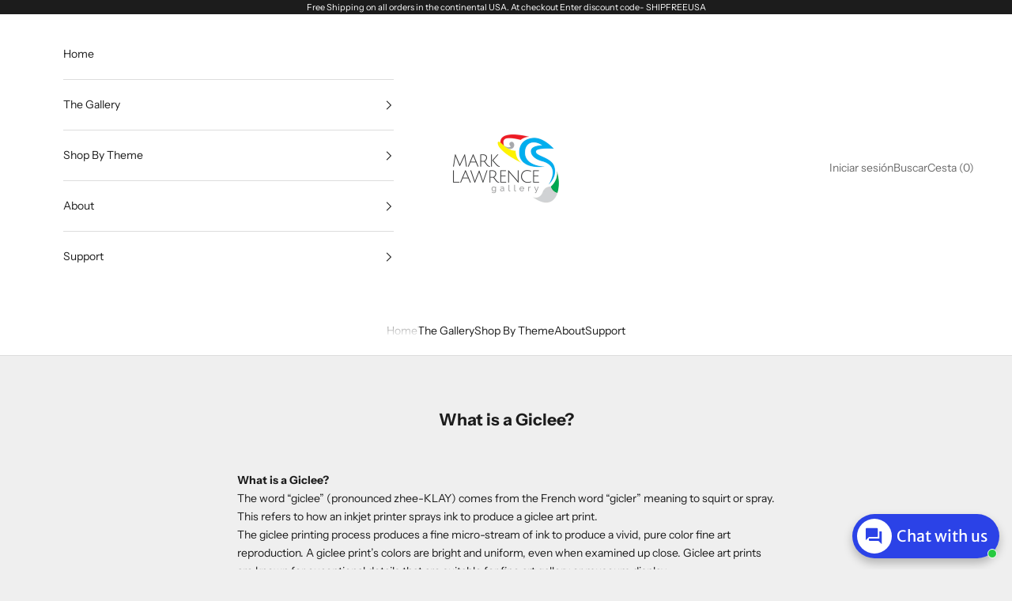

--- FILE ---
content_type: text/html; charset=utf-8
request_url: https://marklawrencegallery.com/es/pages/fine-art-gallery-giclees
body_size: 64934
content:
<!doctype html>

<html lang="es" dir="ltr">
  <head>
                


<script async crossorigin fetchpriority="high" src="/cdn/shopifycloud/importmap-polyfill/es-modules-shim.2.4.0.js"></script>
<script type="text/javascript" src="https://edge.personalizer.io/storefront/2.0.0/js/shopify/storefront.min.js?key=rttkr-orc6g1pj6k9ozn-juelz&shop=marklawrence.myshopify.com"></script>
<script>
window.LimeSpot = window.LimeSpot === undefined ? {} : LimeSpot;

LimeSpot.StoreInfo = { Theme: "Updated copy of Prestige" };


LimeSpot.CartItems = [];
</script>





    <meta charset="utf-8">
    <meta name="viewport" content="width=device-width, initial-scale=1.0, height=device-height, minimum-scale=1.0, maximum-scale=5.0">

    <title>What is a Giclee?</title><meta name="description" content="What is a Giclee? The word “giclee” (pronounced zhee-KLAY) comes from the French word “gicler” meaning to squirt or spray. This refers to how an inkjet printer sprays ink to produce a giclee art print. The giclee printing process produces a fine micro-stream of ink to produce a vivid, pure color fine art reproduction. "><link rel="canonical" href="https://marklawrencegallery.com/es/pages/fine-art-gallery-giclees"><link rel="shortcut icon" href="//marklawrencegallery.com/cdn/shop/files/MarkLawrenceGallery_Logo_favicon.png?v=1711149464&width=96">
      <link rel="apple-touch-icon" href="//marklawrencegallery.com/cdn/shop/files/MarkLawrenceGallery_Logo_favicon.png?v=1711149464&width=180"><link rel="preconnect" href="https://fonts.shopifycdn.com" crossorigin><link rel="preload" href="//marklawrencegallery.com/cdn/fonts/instrument_sans/instrumentsans_n4.db86542ae5e1596dbdb28c279ae6c2086c4c5bfa.woff2" as="font" type="font/woff2" crossorigin><link rel="preload" href="//marklawrencegallery.com/cdn/fonts/instrument_sans/instrumentsans_n4.db86542ae5e1596dbdb28c279ae6c2086c4c5bfa.woff2" as="font" type="font/woff2" crossorigin><meta property="og:type" content="website">
  <meta property="og:title" content="What is a Giclee?"><meta property="og:image" content="http://marklawrencegallery.com/cdn/shop/files/logo_1200x628_3438ba2c-a68d-4da4-9cb6-213f9035fc34.jpg?v=1604249060&width=2048">
  <meta property="og:image:secure_url" content="https://marklawrencegallery.com/cdn/shop/files/logo_1200x628_3438ba2c-a68d-4da4-9cb6-213f9035fc34.jpg?v=1604249060&width=2048">
  <meta property="og:image:width" content="1200">
  <meta property="og:image:height" content="628"><meta property="og:description" content="What is a Giclee? The word “giclee” (pronounced zhee-KLAY) comes from the French word “gicler” meaning to squirt or spray. This refers to how an inkjet printer sprays ink to produce a giclee art print. The giclee printing process produces a fine micro-stream of ink to produce a vivid, pure color fine art reproduction. "><meta property="og:url" content="https://marklawrencegallery.com/es/pages/fine-art-gallery-giclees">
<meta property="og:site_name" content="VerseVisions by Mark Lawrence"><meta name="twitter:card" content="summary"><meta name="twitter:title" content="What is a Giclee?">
  <meta name="twitter:description" content="What is a Giclee? The word “giclee” (pronounced zhee-KLAY) comes from the French word “gicler” meaning to squirt or spray. This refers to how an inkjet printer sprays ink to produce a giclee art print. The giclee printing process produces a fine micro-stream of ink to produce a vivid, pure color fine art reproduction. "><meta name="twitter:image" content="https://marklawrencegallery.com/cdn/shop/files/logo_1200x628_3438ba2c-a68d-4da4-9cb6-213f9035fc34.jpg?crop=center&height=1200&v=1604249060&width=1200">
  <meta name="twitter:image:alt" content=""><script type="application/ld+json">
  {
    "@context": "https://schema.org",
    "@type": "BreadcrumbList",
    "itemListElement": [{
        "@type": "ListItem",
        "position": 1,
        "name": "Inicio",
        "item": "https://marklawrencegallery.com"
      },{
            "@type": "ListItem",
            "position": 2,
            "name": "What is a Giclee?",
            "item": "https://marklawrencegallery.com/es/pages/fine-art-gallery-giclees"
          }]
  }
</script><style>/* Typography (heading) */
  @font-face {
  font-family: "Instrument Sans";
  font-weight: 400;
  font-style: normal;
  font-display: fallback;
  src: url("//marklawrencegallery.com/cdn/fonts/instrument_sans/instrumentsans_n4.db86542ae5e1596dbdb28c279ae6c2086c4c5bfa.woff2") format("woff2"),
       url("//marklawrencegallery.com/cdn/fonts/instrument_sans/instrumentsans_n4.510f1b081e58d08c30978f465518799851ef6d8b.woff") format("woff");
}

@font-face {
  font-family: "Instrument Sans";
  font-weight: 400;
  font-style: italic;
  font-display: fallback;
  src: url("//marklawrencegallery.com/cdn/fonts/instrument_sans/instrumentsans_i4.028d3c3cd8d085648c808ceb20cd2fd1eb3560e5.woff2") format("woff2"),
       url("//marklawrencegallery.com/cdn/fonts/instrument_sans/instrumentsans_i4.7e90d82df8dee29a99237cd19cc529d2206706a2.woff") format("woff");
}

/* Typography (body) */
  @font-face {
  font-family: "Instrument Sans";
  font-weight: 400;
  font-style: normal;
  font-display: fallback;
  src: url("//marklawrencegallery.com/cdn/fonts/instrument_sans/instrumentsans_n4.db86542ae5e1596dbdb28c279ae6c2086c4c5bfa.woff2") format("woff2"),
       url("//marklawrencegallery.com/cdn/fonts/instrument_sans/instrumentsans_n4.510f1b081e58d08c30978f465518799851ef6d8b.woff") format("woff");
}

@font-face {
  font-family: "Instrument Sans";
  font-weight: 400;
  font-style: italic;
  font-display: fallback;
  src: url("//marklawrencegallery.com/cdn/fonts/instrument_sans/instrumentsans_i4.028d3c3cd8d085648c808ceb20cd2fd1eb3560e5.woff2") format("woff2"),
       url("//marklawrencegallery.com/cdn/fonts/instrument_sans/instrumentsans_i4.7e90d82df8dee29a99237cd19cc529d2206706a2.woff") format("woff");
}

@font-face {
  font-family: "Instrument Sans";
  font-weight: 700;
  font-style: normal;
  font-display: fallback;
  src: url("//marklawrencegallery.com/cdn/fonts/instrument_sans/instrumentsans_n7.e4ad9032e203f9a0977786c356573ced65a7419a.woff2") format("woff2"),
       url("//marklawrencegallery.com/cdn/fonts/instrument_sans/instrumentsans_n7.b9e40f166fb7639074ba34738101a9d2990bb41a.woff") format("woff");
}

@font-face {
  font-family: "Instrument Sans";
  font-weight: 700;
  font-style: italic;
  font-display: fallback;
  src: url("//marklawrencegallery.com/cdn/fonts/instrument_sans/instrumentsans_i7.d6063bb5d8f9cbf96eace9e8801697c54f363c6a.woff2") format("woff2"),
       url("//marklawrencegallery.com/cdn/fonts/instrument_sans/instrumentsans_i7.ce33afe63f8198a3ac4261b826b560103542cd36.woff") format("woff");
}

:root {
    /* Container */
    --container-max-width: 100%;
    --container-xxs-max-width: 27.5rem; /* 440px */
    --container-xs-max-width: 42.5rem; /* 680px */
    --container-sm-max-width: 61.25rem; /* 980px */
    --container-md-max-width: 71.875rem; /* 1150px */
    --container-lg-max-width: 78.75rem; /* 1260px */
    --container-xl-max-width: 85rem; /* 1360px */
    --container-gutter: 1.25rem;

    --section-vertical-spacing: 2.5rem;
    --section-vertical-spacing-tight:2.5rem;

    --section-stack-gap:2.25rem;
    --section-stack-gap-tight:2.25rem;

    /* Form settings */
    --form-gap: 1.25rem; /* Gap between fieldset and submit button */
    --fieldset-gap: 1rem; /* Gap between each form input within a fieldset */
    --form-control-gap: 0.625rem; /* Gap between input and label (ignored for floating label) */
    --checkbox-control-gap: 0.75rem; /* Horizontal gap between checkbox and its associated label */
    --input-padding-block: 0.65rem; /* Vertical padding for input, textarea and native select */
    --input-padding-inline: 0.8rem; /* Horizontal padding for input, textarea and native select */
    --checkbox-size: 0.875rem; /* Size (width and height) for checkbox */

    /* Other sizes */
    --sticky-area-height: calc(var(--announcement-bar-is-sticky, 0) * var(--announcement-bar-height, 0px) + var(--header-is-sticky, 0) * var(--header-is-visible, 1) * var(--header-height, 0px));

    /* RTL support */
    --transform-logical-flip: 1;
    --transform-origin-start: left;
    --transform-origin-end: right;

    /**
     * ---------------------------------------------------------------------
     * TYPOGRAPHY
     * ---------------------------------------------------------------------
     */

    /* Font properties */
    --heading-font-family: "Instrument Sans", sans-serif;
    --heading-font-weight: 400;
    --heading-font-style: normal;
    --heading-text-transform: uppercase;
    --heading-letter-spacing: 0.18em;
    --text-font-family: "Instrument Sans", sans-serif;
    --text-font-weight: 400;
    --text-font-style: normal;
    --text-letter-spacing: 0.0em;
    --button-font: var(--text-font-style) var(--text-font-weight) var(--text-sm) / 1.65 var(--text-font-family);
    --button-text-transform: uppercase;
    --button-letter-spacing: 0.18em;

    /* Font sizes */--text-heading-size-factor: 1;
    --text-h1: max(0.6875rem, clamp(1.375rem, 1.146341463414634rem + 0.975609756097561vw, 2rem) * var(--text-heading-size-factor));
    --text-h2: max(0.6875rem, clamp(1.25rem, 1.0670731707317074rem + 0.7804878048780488vw, 1.75rem) * var(--text-heading-size-factor));
    --text-h3: max(0.6875rem, clamp(1.125rem, 1.0335365853658536rem + 0.3902439024390244vw, 1.375rem) * var(--text-heading-size-factor));
    --text-h4: max(0.6875rem, clamp(1rem, 0.9542682926829268rem + 0.1951219512195122vw, 1.125rem) * var(--text-heading-size-factor));
    --text-h5: calc(0.875rem * var(--text-heading-size-factor));
    --text-h6: calc(0.75rem * var(--text-heading-size-factor));

    --text-xs: 0.75rem;
    --text-sm: 0.8125rem;
    --text-base: 0.875rem;
    --text-lg: 1.0rem;
    --text-xl: 1.125rem;

    /* Rounded variables (used for border radius) */
    --rounded-full: 9999px;
    --button-border-radius: 0.0rem;
    --input-border-radius: 0.0rem;

    /* Box shadow */
    --shadow-sm: 0 2px 8px rgb(0 0 0 / 0.05);
    --shadow: 0 5px 15px rgb(0 0 0 / 0.05);
    --shadow-md: 0 5px 30px rgb(0 0 0 / 0.05);
    --shadow-block: px px px rgb(var(--text-primary) / 0.0);

    /**
     * ---------------------------------------------------------------------
     * OTHER
     * ---------------------------------------------------------------------
     */

    --checkmark-svg-url: url(//marklawrencegallery.com/cdn/shop/t/57/assets/checkmark.svg?v=77552481021870063511734985194);
    --cursor-zoom-in-svg-url: url(//marklawrencegallery.com/cdn/shop/t/57/assets/cursor-zoom-in.svg?v=53880737899771658811734985194);
  }

  [dir="rtl"]:root {
    /* RTL support */
    --transform-logical-flip: -1;
    --transform-origin-start: right;
    --transform-origin-end: left;
  }

  @media screen and (min-width: 700px) {
    :root {
      /* Typography (font size) */
      --text-xs: 0.75rem;
      --text-sm: 0.8125rem;
      --text-base: 0.875rem;
      --text-lg: 1.0rem;
      --text-xl: 1.25rem;

      /* Spacing settings */
      --container-gutter: 2rem;
    }
  }

  @media screen and (min-width: 1000px) {
    :root {
      /* Spacing settings */
      --container-gutter: 3rem;

      --section-vertical-spacing: 4rem;
      --section-vertical-spacing-tight: 4rem;

      --section-stack-gap:3rem;
      --section-stack-gap-tight:3rem;
    }
  }:root {/* Overlay used for modal */
    --page-overlay: 0 0 0 / 0.4;

    /* We use the first scheme background as default */
    --page-background: ;

    /* Product colors */
    --on-sale-text: 227 44 43;
    --on-sale-badge-background: 227 44 43;
    --on-sale-badge-text: 255 255 255;
    --sold-out-badge-background: 239 239 239;
    --sold-out-badge-text: 0 0 0 / 0.65;
    --custom-badge-background: 28 28 28;
    --custom-badge-text: 255 255 255;
    --star-color: 28 28 28;

    /* Status colors */
    --success-background: 212 227 203;
    --success-text: 48 122 7;
    --warning-background: 253 241 224;
    --warning-text: 237 138 0;
    --error-background: 243 204 204;
    --error-text: 203 43 43;
  }.color-scheme--scheme-1 {
      /* Color settings */--accent: 28 28 28;
      --text-color: 28 28 28;
      --background: 239 239 239 / 1.0;
      --background-without-opacity: 239 239 239;
      --background-gradient: ;--border-color: 207 207 207;/* Button colors */
      --button-background: 28 28 28;
      --button-text-color: 255 255 255;

      /* Circled buttons */
      --circle-button-background: 255 255 255;
      --circle-button-text-color: 28 28 28;
    }.shopify-section:has(.section-spacing.color-scheme--bg-609ecfcfee2f667ac6c12366fc6ece56) + .shopify-section:has(.section-spacing.color-scheme--bg-609ecfcfee2f667ac6c12366fc6ece56:not(.bordered-section)) .section-spacing {
      padding-block-start: 0;
    }.color-scheme--scheme-2 {
      /* Color settings */--accent: 28 28 28;
      --text-color: 28 28 28;
      --background: 255 255 255 / 1.0;
      --background-without-opacity: 255 255 255;
      --background-gradient: ;--border-color: 221 221 221;/* Button colors */
      --button-background: 28 28 28;
      --button-text-color: 255 255 255;

      /* Circled buttons */
      --circle-button-background: 255 255 255;
      --circle-button-text-color: 28 28 28;
    }.shopify-section:has(.section-spacing.color-scheme--bg-54922f2e920ba8346f6dc0fba343d673) + .shopify-section:has(.section-spacing.color-scheme--bg-54922f2e920ba8346f6dc0fba343d673:not(.bordered-section)) .section-spacing {
      padding-block-start: 0;
    }.color-scheme--scheme-3 {
      /* Color settings */--accent: 255 255 255;
      --text-color: 255 255 255;
      --background: 28 28 28 / 1.0;
      --background-without-opacity: 28 28 28;
      --background-gradient: ;--border-color: 62 62 62;/* Button colors */
      --button-background: 255 255 255;
      --button-text-color: 28 28 28;

      /* Circled buttons */
      --circle-button-background: 255 255 255;
      --circle-button-text-color: 28 28 28;
    }.shopify-section:has(.section-spacing.color-scheme--bg-c1f8cb21047e4797e94d0969dc5d1e44) + .shopify-section:has(.section-spacing.color-scheme--bg-c1f8cb21047e4797e94d0969dc5d1e44:not(.bordered-section)) .section-spacing {
      padding-block-start: 0;
    }.color-scheme--scheme-4 {
      /* Color settings */--accent: 255 255 255;
      --text-color: 255 255 255;
      --background: 0 0 0 / 0.0;
      --background-without-opacity: 0 0 0;
      --background-gradient: ;--border-color: 255 255 255;/* Button colors */
      --button-background: 255 255 255;
      --button-text-color: 28 28 28;

      /* Circled buttons */
      --circle-button-background: 255 255 255;
      --circle-button-text-color: 28 28 28;
    }.shopify-section:has(.section-spacing.color-scheme--bg-3671eee015764974ee0aef1536023e0f) + .shopify-section:has(.section-spacing.color-scheme--bg-3671eee015764974ee0aef1536023e0f:not(.bordered-section)) .section-spacing {
      padding-block-start: 0;
    }.color-scheme--dialog {
      /* Color settings */--accent: 28 28 28;
      --text-color: 28 28 28;
      --background: 255 255 255 / 1.0;
      --background-without-opacity: 255 255 255;
      --background-gradient: ;--border-color: 221 221 221;/* Button colors */
      --button-background: 28 28 28;
      --button-text-color: 255 255 255;

      /* Circled buttons */
      --circle-button-background: 255 255 255;
      --circle-button-text-color: 28 28 28;
    }
</style><script>
  // This allows to expose several variables to the global scope, to be used in scripts
  window.themeVariables = {
    settings: {
      showPageTransition: null,
      pageType: "page",
      moneyFormat: "${{amount}}",
      moneyWithCurrencyFormat: "${{amount}} USD",
      currencyCodeEnabled: true,
      cartType: "drawer",
      staggerMenuApparition: true
    },

    strings: {
      addedToCart: "Añadido a la cesta",
      closeGallery: "Cerrar galería",
      zoomGallery: "Zoom",
      errorGallery: "No se puede cargar la imagen",
      shippingEstimatorNoResults: "No hacemos envíos a tu dirección.",
      shippingEstimatorOneResult: "Hay una tarifa de gastos de envío para tu dirección:",
      shippingEstimatorMultipleResults: "Hay varias tarifas de gastos de envío para tu dirección:",
      shippingEstimatorError: "Se produjo un error al recuperar las tarifas de gastos de envío:",
      next: "Siguiente",
      previous: "Anterior"
    },

    mediaQueries: {
      'sm': 'screen and (min-width: 700px)',
      'md': 'screen and (min-width: 1000px)',
      'lg': 'screen and (min-width: 1150px)',
      'xl': 'screen and (min-width: 1400px)',
      '2xl': 'screen and (min-width: 1600px)',
      'sm-max': 'screen and (max-width: 699px)',
      'md-max': 'screen and (max-width: 999px)',
      'lg-max': 'screen and (max-width: 1149px)',
      'xl-max': 'screen and (max-width: 1399px)',
      '2xl-max': 'screen and (max-width: 1599px)',
      'motion-safe': '(prefers-reduced-motion: no-preference)',
      'motion-reduce': '(prefers-reduced-motion: reduce)',
      'supports-hover': 'screen and (pointer: fine)',
      'supports-touch': 'screen and (hover: none)'
    }
  };</script><script>
      if (!(HTMLScriptElement.supports && HTMLScriptElement.supports('importmap'))) {
        const importMapPolyfill = document.createElement('script');
        importMapPolyfill.async = true;
        importMapPolyfill.src = "//marklawrencegallery.com/cdn/shop/t/57/assets/es-module-shims.min.js?v=98603786603752121101734985172";

        document.head.appendChild(importMapPolyfill);
      }
    </script>

    <script type="importmap">{
        "imports": {
          "vendor": "//marklawrencegallery.com/cdn/shop/t/57/assets/vendor.min.js?v=127380567671676268461734985172",
          "theme": "//marklawrencegallery.com/cdn/shop/t/57/assets/theme.js?v=163176108211976512811734985172",
          "photoswipe": "//marklawrencegallery.com/cdn/shop/t/57/assets/photoswipe.min.js?v=13374349288281597431734985172"
        }
      }
    </script>

    <script type="module" src="//marklawrencegallery.com/cdn/shop/t/57/assets/vendor.min.js?v=127380567671676268461734985172"></script>
    <script type="module" src="//marklawrencegallery.com/cdn/shop/t/57/assets/theme.js?v=163176108211976512811734985172"></script>

    <script>window.performance && window.performance.mark && window.performance.mark('shopify.content_for_header.start');</script><meta name="google-site-verification" content="KpYntPBwXXZ0dKfqMINvXekM2G8543E67QqcZ43jOAQ">
<meta id="shopify-digital-wallet" name="shopify-digital-wallet" content="/85612/digital_wallets/dialog">
<link rel="alternate" hreflang="x-default" href="https://marklawrencegallery.com/pages/fine-art-gallery-giclees">
<link rel="alternate" hreflang="en" href="https://marklawrencegallery.com/pages/fine-art-gallery-giclees">
<link rel="alternate" hreflang="es" href="https://marklawrencegallery.com/es/pages/fine-art-gallery-giclees">
<link rel="alternate" hreflang="pt" href="https://marklawrencegallery.com/pt/pages/fine-art-gallery-giclees">
<link rel="alternate" hreflang="hi" href="https://marklawrencegallery.com/hi/pages/fine-art-gallery-giclees">
<link rel="alternate" hreflang="zh-Hant-TW" href="https://marklawrencegallery.com/zh-tw/pages/fine-art-gallery-giclees">
<script async="async" src="/checkouts/internal/preloads.js?locale=es-US"></script>
<script id="shopify-features" type="application/json">{"accessToken":"396fb5118d47c88c770f0c36db36327a","betas":["rich-media-storefront-analytics"],"domain":"marklawrencegallery.com","predictiveSearch":true,"shopId":85612,"locale":"es"}</script>
<script>var Shopify = Shopify || {};
Shopify.shop = "marklawrence.myshopify.com";
Shopify.locale = "es";
Shopify.currency = {"active":"USD","rate":"1.0"};
Shopify.country = "US";
Shopify.theme = {"name":"Updated copy of Prestige","id":130826207330,"schema_name":"Prestige","schema_version":"10.5.1","theme_store_id":855,"role":"main"};
Shopify.theme.handle = "null";
Shopify.theme.style = {"id":null,"handle":null};
Shopify.cdnHost = "marklawrencegallery.com/cdn";
Shopify.routes = Shopify.routes || {};
Shopify.routes.root = "/es/";</script>
<script type="module">!function(o){(o.Shopify=o.Shopify||{}).modules=!0}(window);</script>
<script>!function(o){function n(){var o=[];function n(){o.push(Array.prototype.slice.apply(arguments))}return n.q=o,n}var t=o.Shopify=o.Shopify||{};t.loadFeatures=n(),t.autoloadFeatures=n()}(window);</script>
<script id="shop-js-analytics" type="application/json">{"pageType":"page"}</script>
<script defer="defer" async type="module" src="//marklawrencegallery.com/cdn/shopifycloud/shop-js/modules/v2/client.init-shop-cart-sync_2Gr3Q33f.es.esm.js"></script>
<script defer="defer" async type="module" src="//marklawrencegallery.com/cdn/shopifycloud/shop-js/modules/v2/chunk.common_noJfOIa7.esm.js"></script>
<script defer="defer" async type="module" src="//marklawrencegallery.com/cdn/shopifycloud/shop-js/modules/v2/chunk.modal_Deo2FJQo.esm.js"></script>
<script type="module">
  await import("//marklawrencegallery.com/cdn/shopifycloud/shop-js/modules/v2/client.init-shop-cart-sync_2Gr3Q33f.es.esm.js");
await import("//marklawrencegallery.com/cdn/shopifycloud/shop-js/modules/v2/chunk.common_noJfOIa7.esm.js");
await import("//marklawrencegallery.com/cdn/shopifycloud/shop-js/modules/v2/chunk.modal_Deo2FJQo.esm.js");

  window.Shopify.SignInWithShop?.initShopCartSync?.({"fedCMEnabled":true,"windoidEnabled":true});

</script>
<script>(function() {
  var isLoaded = false;
  function asyncLoad() {
    if (isLoaded) return;
    isLoaded = true;
    var urls = ["\/\/www.powr.io\/powr.js?powr-token=marklawrence.myshopify.com\u0026external-type=shopify\u0026shop=marklawrence.myshopify.com","https:\/\/app.testimonialhub.com\/shopifyapp\/showsrstemplate.js?shop=marklawrence.myshopify.com","https:\/\/bingshoppingtool-t2app-prod.trafficmanager.net\/uet\/tracking_script?shop=marklawrence.myshopify.com","https:\/\/edge.personalizer.io\/storefront\/2.0.0\/js\/shopify\/storefront.min.js?key=ayhpf-wfp6nos1eyq6i9j-xrsff\u0026shop=marklawrence.myshopify.com","https:\/\/chimpstatic.com\/mcjs-connected\/js\/users\/5332ab767bfd10ff7a7351a59\/e9220fdb0e56387e0e0c7a29c.js?shop=marklawrence.myshopify.com","https:\/\/seo.apps.avada.io\/avada-seo-installed.js?shop=marklawrence.myshopify.com","https:\/\/edge.personalizer.io\/storefront\/2.0.0\/js\/shopify\/storefront.min.js?key=rttkr-orc6g1pj6k9ozn-juelz\u0026shop=marklawrence.myshopify.com"];
    for (var i = 0; i < urls.length; i++) {
      var s = document.createElement('script');
      s.type = 'text/javascript';
      s.async = true;
      s.src = urls[i];
      var x = document.getElementsByTagName('script')[0];
      x.parentNode.insertBefore(s, x);
    }
  };
  if(window.attachEvent) {
    window.attachEvent('onload', asyncLoad);
  } else {
    window.addEventListener('load', asyncLoad, false);
  }
})();</script>
<script id="__st">var __st={"a":85612,"offset":-18000,"reqid":"511b9226-3518-415d-9774-6dacea4dd38f-1769147180","pageurl":"marklawrencegallery.com\/es\/pages\/fine-art-gallery-giclees","s":"pages-8541822","u":"60115a51b67c","p":"page","rtyp":"page","rid":8541822};</script>
<script>window.ShopifyPaypalV4VisibilityTracking = true;</script>
<script id="captcha-bootstrap">!function(){'use strict';const t='contact',e='account',n='new_comment',o=[[t,t],['blogs',n],['comments',n],[t,'customer']],c=[[e,'customer_login'],[e,'guest_login'],[e,'recover_customer_password'],[e,'create_customer']],r=t=>t.map((([t,e])=>`form[action*='/${t}']:not([data-nocaptcha='true']) input[name='form_type'][value='${e}']`)).join(','),a=t=>()=>t?[...document.querySelectorAll(t)].map((t=>t.form)):[];function s(){const t=[...o],e=r(t);return a(e)}const i='password',u='form_key',d=['recaptcha-v3-token','g-recaptcha-response','h-captcha-response',i],f=()=>{try{return window.sessionStorage}catch{return}},m='__shopify_v',_=t=>t.elements[u];function p(t,e,n=!1){try{const o=window.sessionStorage,c=JSON.parse(o.getItem(e)),{data:r}=function(t){const{data:e,action:n}=t;return t[m]||n?{data:e,action:n}:{data:t,action:n}}(c);for(const[e,n]of Object.entries(r))t.elements[e]&&(t.elements[e].value=n);n&&o.removeItem(e)}catch(o){console.error('form repopulation failed',{error:o})}}const l='form_type',E='cptcha';function T(t){t.dataset[E]=!0}const w=window,h=w.document,L='Shopify',v='ce_forms',y='captcha';let A=!1;((t,e)=>{const n=(g='f06e6c50-85a8-45c8-87d0-21a2b65856fe',I='https://cdn.shopify.com/shopifycloud/storefront-forms-hcaptcha/ce_storefront_forms_captcha_hcaptcha.v1.5.2.iife.js',D={infoText:'Protegido por hCaptcha',privacyText:'Privacidad',termsText:'Términos'},(t,e,n)=>{const o=w[L][v],c=o.bindForm;if(c)return c(t,g,e,D).then(n);var r;o.q.push([[t,g,e,D],n]),r=I,A||(h.body.append(Object.assign(h.createElement('script'),{id:'captcha-provider',async:!0,src:r})),A=!0)});var g,I,D;w[L]=w[L]||{},w[L][v]=w[L][v]||{},w[L][v].q=[],w[L][y]=w[L][y]||{},w[L][y].protect=function(t,e){n(t,void 0,e),T(t)},Object.freeze(w[L][y]),function(t,e,n,w,h,L){const[v,y,A,g]=function(t,e,n){const i=e?o:[],u=t?c:[],d=[...i,...u],f=r(d),m=r(i),_=r(d.filter((([t,e])=>n.includes(e))));return[a(f),a(m),a(_),s()]}(w,h,L),I=t=>{const e=t.target;return e instanceof HTMLFormElement?e:e&&e.form},D=t=>v().includes(t);t.addEventListener('submit',(t=>{const e=I(t);if(!e)return;const n=D(e)&&!e.dataset.hcaptchaBound&&!e.dataset.recaptchaBound,o=_(e),c=g().includes(e)&&(!o||!o.value);(n||c)&&t.preventDefault(),c&&!n&&(function(t){try{if(!f())return;!function(t){const e=f();if(!e)return;const n=_(t);if(!n)return;const o=n.value;o&&e.removeItem(o)}(t);const e=Array.from(Array(32),(()=>Math.random().toString(36)[2])).join('');!function(t,e){_(t)||t.append(Object.assign(document.createElement('input'),{type:'hidden',name:u})),t.elements[u].value=e}(t,e),function(t,e){const n=f();if(!n)return;const o=[...t.querySelectorAll(`input[type='${i}']`)].map((({name:t})=>t)),c=[...d,...o],r={};for(const[a,s]of new FormData(t).entries())c.includes(a)||(r[a]=s);n.setItem(e,JSON.stringify({[m]:1,action:t.action,data:r}))}(t,e)}catch(e){console.error('failed to persist form',e)}}(e),e.submit())}));const S=(t,e)=>{t&&!t.dataset[E]&&(n(t,e.some((e=>e===t))),T(t))};for(const o of['focusin','change'])t.addEventListener(o,(t=>{const e=I(t);D(e)&&S(e,y())}));const B=e.get('form_key'),M=e.get(l),P=B&&M;t.addEventListener('DOMContentLoaded',(()=>{const t=y();if(P)for(const e of t)e.elements[l].value===M&&p(e,B);[...new Set([...A(),...v().filter((t=>'true'===t.dataset.shopifyCaptcha))])].forEach((e=>S(e,t)))}))}(h,new URLSearchParams(w.location.search),n,t,e,['guest_login'])})(!0,!0)}();</script>
<script integrity="sha256-4kQ18oKyAcykRKYeNunJcIwy7WH5gtpwJnB7kiuLZ1E=" data-source-attribution="shopify.loadfeatures" defer="defer" src="//marklawrencegallery.com/cdn/shopifycloud/storefront/assets/storefront/load_feature-a0a9edcb.js" crossorigin="anonymous"></script>
<script data-source-attribution="shopify.dynamic_checkout.dynamic.init">var Shopify=Shopify||{};Shopify.PaymentButton=Shopify.PaymentButton||{isStorefrontPortableWallets:!0,init:function(){window.Shopify.PaymentButton.init=function(){};var t=document.createElement("script");t.src="https://marklawrencegallery.com/cdn/shopifycloud/portable-wallets/latest/portable-wallets.es.js",t.type="module",document.head.appendChild(t)}};
</script>
<script data-source-attribution="shopify.dynamic_checkout.buyer_consent">
  function portableWalletsHideBuyerConsent(e){var t=document.getElementById("shopify-buyer-consent"),n=document.getElementById("shopify-subscription-policy-button");t&&n&&(t.classList.add("hidden"),t.setAttribute("aria-hidden","true"),n.removeEventListener("click",e))}function portableWalletsShowBuyerConsent(e){var t=document.getElementById("shopify-buyer-consent"),n=document.getElementById("shopify-subscription-policy-button");t&&n&&(t.classList.remove("hidden"),t.removeAttribute("aria-hidden"),n.addEventListener("click",e))}window.Shopify?.PaymentButton&&(window.Shopify.PaymentButton.hideBuyerConsent=portableWalletsHideBuyerConsent,window.Shopify.PaymentButton.showBuyerConsent=portableWalletsShowBuyerConsent);
</script>
<script data-source-attribution="shopify.dynamic_checkout.cart.bootstrap">document.addEventListener("DOMContentLoaded",(function(){function t(){return document.querySelector("shopify-accelerated-checkout-cart, shopify-accelerated-checkout")}if(t())Shopify.PaymentButton.init();else{new MutationObserver((function(e,n){t()&&(Shopify.PaymentButton.init(),n.disconnect())})).observe(document.body,{childList:!0,subtree:!0})}}));
</script>
<script id='scb4127' type='text/javascript' async='' src='https://marklawrencegallery.com/cdn/shopifycloud/privacy-banner/storefront-banner.js'></script>
<script>window.performance && window.performance.mark && window.performance.mark('shopify.content_for_header.end');</script>
<link href="//marklawrencegallery.com/cdn/shop/t/57/assets/theme.css?v=5551464109422934971734985172" rel="stylesheet" type="text/css" media="all" /><script type="text/javascript">
    function findAllProductsOverride(arguments) {
        if (typeof pnpCollectionHandle === 'undefined') {
            return;
        }
        jQuery = arguments[0];
        productsToFind = [];
        alreadyFindedProducts = [];
        jQuery('a[href]').each(function() {
            href = jQuery(this).attr('href');
            productHandle = callFunctionPNP('getProductHandle', [jQuery, href], true);
            if (typeof href !== 'undefined' && href !== false && href.indexOf('products/') !== -1 && !(alreadyFindedProducts.indexOf(productHandle) > -1) && !checkImg(productHandle) && !callFunctionPNP('checkIfContainNotAllowedSubstrings', [href], true)) {
                productsToFind.push({'href': href,'handle': productHandle});
                alreadyFindedProducts.push(productHandle);
            }
        });

        ajaxRequests = [];
        ajaxProducts = [];
        jQuery.each(productsToFind, function(index, value) {
            ajaxRequests.push(jQuery.getJSON('/products/' + value.handle + '.js?app=prevNextProduct')
                .done(function(product) {
                    ajaxProducts.push(product);
                }));
        });
        jQuery.when.apply(jQuery, ajaxRequests).always(function(){
            console.log(ajaxProducts);
            jQuery.each(ajaxProducts, function(index, value) {
                jQuery('a[href]').each(function() {
                    href = jQuery(this).attr('href');
                    if (href.indexOf(value.url) !== -1) {
                        console.log('voslo');
                        jQuery(this).attr('href', '/collections/' + pnpCollectionHandle + value.url);
                    }
                });
            });
        });
    }
</script>
<style>
</style>
  <!-- BEGIN app block: shopify://apps/singleton-products-slider/blocks/app-block/1bdfdad7-8295-40e4-9436-d64315de449c -->
    <!-- BEGIN app snippet: init -->
<script type="text/javascript">
    var pnp_tae_enable = '1';
    var pnp_tae_enable_hover_box = '1';
    var pnp_tae_arrow_image_type = '4';
    var pnp_tae_arrow_color = '#575757';
    var pnp_tae_arrow_opacity = '0.6';
    var pnp_tae_method_of_product_offering = '1';
    var pnp_tae_arrows_text_color = '#000000';
    var pnp_tae_previous_arrow_text_label = 'Previous product';
    var pnp_tae_next_arrow_text_label = 'Next product';
    var pnp_tae_arrows_vertical_position = '2';
    var pnp_tae_random_products = [];
</script>
<script type="text/javascript">
    var pnpCollectionProducts = [];
    
        
            pnpCollectionProducts.push({
                'collectionHandle': '1-chronicles-bible-verse-art',
                'productHandle': 'limited-edition-art-1-chronicles-29-11'
            });
        
            pnpCollectionProducts.push({
                'collectionHandle': '1-chronicles-bible-verse-art',
                'productHandle': 'limited-edition-art-1-chronicles-29-13-thank-you-god'
            });
        
            pnpCollectionProducts.push({
                'collectionHandle': '1-chronicles-bible-verse-art',
                'productHandle': 'christian-modern-art-celebrate-life'
            });
        
            pnpCollectionProducts.push({
                'collectionHandle': '1-chronicles-bible-verse-art',
                'productHandle': 'christian-art-beauty-of-his-holiness'
            });
        
    
        
            pnpCollectionProducts.push({
                'collectionHandle': '1-corinthians-bible-verse-art-wall-art',
                'productHandle': 'limited-edition-art-jesus-christ-the-lord-of-glory-1-corinthians-2-8'
            });
        
            pnpCollectionProducts.push({
                'collectionHandle': '1-corinthians-bible-verse-art-wall-art',
                'productHandle': 'limited-edition-art-1-corinthians-3-16-god-is-beautifully-arranging-you'
            });
        
            pnpCollectionProducts.push({
                'collectionHandle': '1-corinthians-bible-verse-art-wall-art',
                'productHandle': '1-corinthians-3-18-avoid-worldly-wisdom'
            });
        
            pnpCollectionProducts.push({
                'collectionHandle': '1-corinthians-bible-verse-art-wall-art',
                'productHandle': 'limited-edition-art-1-corinthians-10-13-the-way-of-escape'
            });
        
            pnpCollectionProducts.push({
                'collectionHandle': '1-corinthians-bible-verse-art-wall-art',
                'productHandle': 'limited-edition-art-1-corinthians-13-2-nothing-matters-without-love'
            });
        
            pnpCollectionProducts.push({
                'collectionHandle': '1-corinthians-bible-verse-art-wall-art',
                'productHandle': 'limited-edition-art-1-corinthians-15-57-our-victory'
            });
        
            pnpCollectionProducts.push({
                'collectionHandle': '1-corinthians-bible-verse-art-wall-art',
                'productHandle': 'limited-edition-art-1-corinthians-16-14-with-love'
            });
        
            pnpCollectionProducts.push({
                'collectionHandle': '1-corinthians-bible-verse-art-wall-art',
                'productHandle': 'christian-art-spiritual-understanding'
            });
        
            pnpCollectionProducts.push({
                'collectionHandle': '1-corinthians-bible-verse-art-wall-art',
                'productHandle': 'come-to-the-glory-christian-art-inspiration-canvas-painting'
            });
        
            pnpCollectionProducts.push({
                'collectionHandle': '1-corinthians-bible-verse-art-wall-art',
                'productHandle': 'christian-art-life-starts-with-jesus'
            });
        
            pnpCollectionProducts.push({
                'collectionHandle': '1-corinthians-bible-verse-art-wall-art',
                'productHandle': 'christian-art-trust-jesus-one-day-at-a-time'
            });
        
            pnpCollectionProducts.push({
                'collectionHandle': '1-corinthians-bible-verse-art-wall-art',
                'productHandle': 'christian-modern-art-spirit-of-peace'
            });
        
            pnpCollectionProducts.push({
                'collectionHandle': '1-corinthians-bible-verse-art-wall-art',
                'productHandle': 'all-for-him-christian-modern-art'
            });
        
    
        
            pnpCollectionProducts.push({
                'collectionHandle': '1-john-bible-verse-art',
                'productHandle': 'christian-art-cleansed'
            });
        
            pnpCollectionProducts.push({
                'collectionHandle': '1-john-bible-verse-art',
                'productHandle': 'pleasing-him-christian-modern-art'
            });
        
            pnpCollectionProducts.push({
                'collectionHandle': '1-john-bible-verse-art',
                'productHandle': 'kept-by-his-power-christian-modern-art'
            });
        
            pnpCollectionProducts.push({
                'collectionHandle': '1-john-bible-verse-art',
                'productHandle': 'born-to-overcome-christian-modern-art'
            });
        
            pnpCollectionProducts.push({
                'collectionHandle': '1-john-bible-verse-art',
                'productHandle': 'fellowship-with-god-christian-art'
            });
        
            pnpCollectionProducts.push({
                'collectionHandle': '1-john-bible-verse-art',
                'productHandle': 'limited-edition-art-1-john-1-7-cleansed-from-all-sin'
            });
        
            pnpCollectionProducts.push({
                'collectionHandle': '1-john-bible-verse-art',
                'productHandle': 'limited-edition-art-1-john-3-1-children-of-god'
            });
        
            pnpCollectionProducts.push({
                'collectionHandle': '1-john-bible-verse-art',
                'productHandle': '1-john-3-2-children-of-god-1'
            });
        
            pnpCollectionProducts.push({
                'collectionHandle': '1-john-bible-verse-art',
                'productHandle': 'perfect-love-christian-art'
            });
        
            pnpCollectionProducts.push({
                'collectionHandle': '1-john-bible-verse-art',
                'productHandle': 'you-are-born-of-god-christian-modern-art'
            });
        
            pnpCollectionProducts.push({
                'collectionHandle': '1-john-bible-verse-art',
                'productHandle': 'christian-modern-art-confident-assurance'
            });
        
            pnpCollectionProducts.push({
                'collectionHandle': '1-john-bible-verse-art',
                'productHandle': 'jesus-christ-our-advocate-1-john-2-2'
            });
        
    
        
    
        
            pnpCollectionProducts.push({
                'collectionHandle': '1-peter-bible-verse-art',
                'productHandle': '1-peter-1-3-the-resurrection-of-jesus'
            });
        
            pnpCollectionProducts.push({
                'collectionHandle': '1-peter-bible-verse-art',
                'productHandle': 'limited-edition-art-1-peter-1-7-tested-by-fire'
            });
        
            pnpCollectionProducts.push({
                'collectionHandle': '1-peter-bible-verse-art',
                'productHandle': 'christian-modern-art-gods-special-possession'
            });
        
            pnpCollectionProducts.push({
                'collectionHandle': '1-peter-bible-verse-art',
                'productHandle': 'christian-modern-art-courageous-comfort'
            });
        
            pnpCollectionProducts.push({
                'collectionHandle': '1-peter-bible-verse-art',
                'productHandle': 'life-principals-gods-pathway-of-brokenness'
            });
        
            pnpCollectionProducts.push({
                'collectionHandle': '1-peter-bible-verse-art',
                'productHandle': '1-peter-1-25-the-word-of-god'
            });
        
            pnpCollectionProducts.push({
                'collectionHandle': '1-peter-bible-verse-art',
                'productHandle': 'christian-modern-art-faiths-refuge'
            });
        
            pnpCollectionProducts.push({
                'collectionHandle': '1-peter-bible-verse-art',
                'productHandle': 'christian-modern-art-joy-in-believing'
            });
        
            pnpCollectionProducts.push({
                'collectionHandle': '1-peter-bible-verse-art',
                'productHandle': '1-peter-2-3-the-lord-is-good'
            });
        
            pnpCollectionProducts.push({
                'collectionHandle': '1-peter-bible-verse-art',
                'productHandle': 'limited-edition-art-1-peter-2-9-a-royal-priesthood'
            });
        
            pnpCollectionProducts.push({
                'collectionHandle': '1-peter-bible-verse-art',
                'productHandle': '1-peter-3-15-our-hope'
            });
        
            pnpCollectionProducts.push({
                'collectionHandle': '1-peter-bible-verse-art',
                'productHandle': '1-peter-4-10-discover-your-inner-gift-1'
            });
        
            pnpCollectionProducts.push({
                'collectionHandle': '1-peter-bible-verse-art',
                'productHandle': 'christian-art-exalted-painting'
            });
        
            pnpCollectionProducts.push({
                'collectionHandle': '1-peter-bible-verse-art',
                'productHandle': 'christian-modern-art-casting-cares'
            });
        
            pnpCollectionProducts.push({
                'collectionHandle': '1-peter-bible-verse-art',
                'productHandle': 'limited-edition-art-he-cares-for-you-1-peter-5-7'
            });
        
    
        
            pnpCollectionProducts.push({
                'collectionHandle': '1-samuel-bible-verse-art',
                'productHandle': 'life-principle-the-thrill-of-trusting-god'
            });
        
    
        
            pnpCollectionProducts.push({
                'collectionHandle': '1-thessalonians-bible-verse-art',
                'productHandle': 'christian-modern-art-heavenly-gathering'
            });
        
            pnpCollectionProducts.push({
                'collectionHandle': '1-thessalonians-bible-verse-art',
                'productHandle': 'thessalonians-caught-up-together-christian-modern-art'
            });
        
            pnpCollectionProducts.push({
                'collectionHandle': '1-thessalonians-bible-verse-art',
                'productHandle': '1-thessalonians-4-3-be-holy'
            });
        
            pnpCollectionProducts.push({
                'collectionHandle': '1-thessalonians-bible-verse-art',
                'productHandle': 'christian-modern-art-strength-for-the-faint'
            });
        
            pnpCollectionProducts.push({
                'collectionHandle': '1-thessalonians-bible-verse-art',
                'productHandle': 'limited-edition-art-1-thessalonians-5-16-rejoice-always-1'
            });
        
            pnpCollectionProducts.push({
                'collectionHandle': '1-thessalonians-bible-verse-art',
                'productHandle': 'limited-edition-art-1-thessalonians-5-17-pray-without-ceasing'
            });
        
            pnpCollectionProducts.push({
                'collectionHandle': '1-thessalonians-bible-verse-art',
                'productHandle': '1-thessalonians-5-18-spontanious-prayer'
            });
        
            pnpCollectionProducts.push({
                'collectionHandle': '1-thessalonians-bible-verse-art',
                'productHandle': 'learn-to-live'
            });
        
    
        
            pnpCollectionProducts.push({
                'collectionHandle': '1-timothy-bible-verse-art',
                'productHandle': 'life-principles-when-plans-turn-to-ashes'
            });
        
            pnpCollectionProducts.push({
                'collectionHandle': '1-timothy-bible-verse-art',
                'productHandle': 'limited-edition-art-1-timothy-6-12-lay-hold-on-eternal-life'
            });
        
            pnpCollectionProducts.push({
                'collectionHandle': '1-timothy-bible-verse-art',
                'productHandle': 'christian-art-abundant-grace'
            });
        
            pnpCollectionProducts.push({
                'collectionHandle': '1-timothy-bible-verse-art',
                'productHandle': 'limited-edition-art-1-timothy-4-12-be-an-example'
            });
        
            pnpCollectionProducts.push({
                'collectionHandle': '1-timothy-bible-verse-art',
                'productHandle': '1-timothy-4-8-be-godly'
            });
        
    
        
            pnpCollectionProducts.push({
                'collectionHandle': '2-chronicles-bible-verse-art',
                'productHandle': '2-chronicles-7-14-hear-from-heaven'
            });
        
            pnpCollectionProducts.push({
                'collectionHandle': '2-chronicles-bible-verse-art',
                'productHandle': '2-chronicles-20-12-god-will-show-you-his-will'
            });
        
    
        
            pnpCollectionProducts.push({
                'collectionHandle': '2-corinthians-bible-verse-art',
                'productHandle': '2-corinthians-12-9-my-grace-is-sufficient'
            });
        
            pnpCollectionProducts.push({
                'collectionHandle': '2-corinthians-bible-verse-art',
                'productHandle': 'christian-art-focus-on-jesus'
            });
        
            pnpCollectionProducts.push({
                'collectionHandle': '2-corinthians-bible-verse-art',
                'productHandle': 'christian-modern-art-overflowing-grace'
            });
        
            pnpCollectionProducts.push({
                'collectionHandle': '2-corinthians-bible-verse-art',
                'productHandle': '2-corinthians-3-17-are-you-stuck-where-god-was'
            });
        
            pnpCollectionProducts.push({
                'collectionHandle': '2-corinthians-bible-verse-art',
                'productHandle': 'limited-edition-art-2-corinthians-3-18-from-glory-to-glory'
            });
        
            pnpCollectionProducts.push({
                'collectionHandle': '2-corinthians-bible-verse-art',
                'productHandle': 'limited-edition-art-2-corinthians-4-16-seeing-the-invisible'
            });
        
            pnpCollectionProducts.push({
                'collectionHandle': '2-corinthians-bible-verse-art',
                'productHandle': 'christian-art-things-not-seen'
            });
        
            pnpCollectionProducts.push({
                'collectionHandle': '2-corinthians-bible-verse-art',
                'productHandle': 'christian-modern-art-light-of-knowledge'
            });
        
            pnpCollectionProducts.push({
                'collectionHandle': '2-corinthians-bible-verse-art',
                'productHandle': 'christian-art-from-alienation-to-reconciliation'
            });
        
            pnpCollectionProducts.push({
                'collectionHandle': '2-corinthians-bible-verse-art',
                'productHandle': 'limited-edition-art-2-corinthians-5-17-a-new-creation'
            });
        
            pnpCollectionProducts.push({
                'collectionHandle': '2-corinthians-bible-verse-art',
                'productHandle': 'modern-christian-art-ambassadors-of-light'
            });
        
            pnpCollectionProducts.push({
                'collectionHandle': '2-corinthians-bible-verse-art',
                'productHandle': '2-corinthians-5-21-he-bore-our-sin'
            });
        
            pnpCollectionProducts.push({
                'collectionHandle': '2-corinthians-bible-verse-art',
                'productHandle': 'christian-art-faith-not-emotion'
            });
        
            pnpCollectionProducts.push({
                'collectionHandle': '2-corinthians-bible-verse-art',
                'productHandle': '2-corinthians-6-1-the-well-of-grace'
            });
        
            pnpCollectionProducts.push({
                'collectionHandle': '2-corinthians-bible-verse-art',
                'productHandle': 'christian-art-rejoice-always'
            });
        
            pnpCollectionProducts.push({
                'collectionHandle': '2-corinthians-bible-verse-art',
                'productHandle': 'limited-edition-art-2-corinthians-9-15-his-indescribable-gift'
            });
        
    
        
            pnpCollectionProducts.push({
                'collectionHandle': '2-john-bible-verse-art',
                'productHandle': 'christian-art-loves-true-journey'
            });
        
    
        
            pnpCollectionProducts.push({
                'collectionHandle': '2-john-bible-verse-art-1',
                'productHandle': 'christian-art-loves-true-journey'
            });
        
    
        
            pnpCollectionProducts.push({
                'collectionHandle': '2-kings-bible-verse-art-wall',
                'productHandle': '2-kings-20-5-i-will-heal-you'
            });
        
            pnpCollectionProducts.push({
                'collectionHandle': '2-kings-bible-verse-art-wall',
                'productHandle': 'christian-art-thrill-of-trusting-god'
            });
        
            pnpCollectionProducts.push({
                'collectionHandle': '2-kings-bible-verse-art-wall',
                'productHandle': 'christian-art-unveiling-the-invisible'
            });
        
    
        
            pnpCollectionProducts.push({
                'collectionHandle': '2-peter-bible-verse-art',
                'productHandle': '2-peter-1-21-moved-by-the-spirit'
            });
        
            pnpCollectionProducts.push({
                'collectionHandle': '2-peter-bible-verse-art',
                'productHandle': '2-peter-1-4-precious-promises'
            });
        
            pnpCollectionProducts.push({
                'collectionHandle': '2-peter-bible-verse-art',
                'productHandle': '2-peter-1-4-the-problem-or-the-promises'
            });
        
            pnpCollectionProducts.push({
                'collectionHandle': '2-peter-bible-verse-art',
                'productHandle': 'christian-art-cleansed-from-sin'
            });
        
    
        
            pnpCollectionProducts.push({
                'collectionHandle': '2-samuel-bible-verse-art',
                'productHandle': 'christian-art-fight-your-battles-on-your-knees'
            });
        
            pnpCollectionProducts.push({
                'collectionHandle': '2-samuel-bible-verse-art',
                'productHandle': 'limited-edition-art-2-samuel-22-3-my-shield-of-salvation'
            });
        
            pnpCollectionProducts.push({
                'collectionHandle': '2-samuel-bible-verse-art',
                'productHandle': 'limited-edition-art-2-samuel-7-22-there-is-none-like-you-lord-god'
            });
        
    
        
            pnpCollectionProducts.push({
                'collectionHandle': '2-thessalonians-bible-verse-art',
                'productHandle': 'peace-always-with-jesus-big-canvas-modern-christian-art-painting'
            });
        
            pnpCollectionProducts.push({
                'collectionHandle': '2-thessalonians-bible-verse-art',
                'productHandle': 'christian-art-protected-from-evil'
            });
        
    
        
            pnpCollectionProducts.push({
                'collectionHandle': '2-timothy-bible-verse-art',
                'productHandle': 'he-is-able-christian-modern-art'
            });
        
            pnpCollectionProducts.push({
                'collectionHandle': '2-timothy-bible-verse-art',
                'productHandle': '2-timothy-stir-up-the-gift-christian-art'
            });
        
            pnpCollectionProducts.push({
                'collectionHandle': '2-timothy-bible-verse-art',
                'productHandle': '2-timothy-1-7-be-fearless'
            });
        
            pnpCollectionProducts.push({
                'collectionHandle': '2-timothy-bible-verse-art',
                'productHandle': '2-timothy-3-16-the-inspiration-of-god'
            });
        
            pnpCollectionProducts.push({
                'collectionHandle': '2-timothy-bible-verse-art',
                'productHandle': 'lord-will-deliver-me-christian-modern-art'
            });
        
    
        
            pnpCollectionProducts.push({
                'collectionHandle': '2022-art',
                'productHandle': 'life-principal-art-our-intimacy-with-god-his-highest-priority'
            });
        
            pnpCollectionProducts.push({
                'collectionHandle': '2022-art',
                'productHandle': 'our-secret-place-christian-art'
            });
        
            pnpCollectionProducts.push({
                'collectionHandle': '2022-art',
                'productHandle': 'christian-art-your-sins-are-forgiven'
            });
        
            pnpCollectionProducts.push({
                'collectionHandle': '2022-art',
                'productHandle': '2-chronicles-20-12-god-will-show-you-his-will'
            });
        
            pnpCollectionProducts.push({
                'collectionHandle': '2022-art',
                'productHandle': 'christian-art-thrill-of-trusting-god'
            });
        
            pnpCollectionProducts.push({
                'collectionHandle': '2022-art',
                'productHandle': 'christian-art-fight-your-battles-on-your-knees'
            });
        
            pnpCollectionProducts.push({
                'collectionHandle': '2022-art',
                'productHandle': 'christian-art-principle-of-sowing-and-reaping'
            });
        
            pnpCollectionProducts.push({
                'collectionHandle': '2022-art',
                'productHandle': 'christian-art-dark-moments-in-our-life'
            });
        
            pnpCollectionProducts.push({
                'collectionHandle': '2022-art',
                'productHandle': 'christian-art-unreasonable-will-of-god'
            });
        
            pnpCollectionProducts.push({
                'collectionHandle': '2022-art',
                'productHandle': 'christian-art-energized-by-his-presence'
            });
        
            pnpCollectionProducts.push({
                'collectionHandle': '2022-art',
                'productHandle': 'our-anchor-in-times-of-storm'
            });
        
            pnpCollectionProducts.push({
                'collectionHandle': '2022-art',
                'productHandle': 'christian-art-life-starts-with-jesus'
            });
        
            pnpCollectionProducts.push({
                'collectionHandle': '2022-art',
                'productHandle': 'christian-art-be-spirit-filled'
            });
        
            pnpCollectionProducts.push({
                'collectionHandle': '2022-art',
                'productHandle': 'psalm-62-8-pour-out-your-heart-to-him'
            });
        
            pnpCollectionProducts.push({
                'collectionHandle': '2022-art',
                'productHandle': 'christian-art-built-by-the-lord'
            });
        
            pnpCollectionProducts.push({
                'collectionHandle': '2022-art',
                'productHandle': 'christian-art-blessed-with-peace'
            });
        
            pnpCollectionProducts.push({
                'collectionHandle': '2022-art',
                'productHandle': 'jeremiah-29-12-call-upon-me-christian-art'
            });
        
            pnpCollectionProducts.push({
                'collectionHandle': '2022-art',
                'productHandle': 'peace-always-with-jesus-big-canvas-modern-christian-art-painting'
            });
        
            pnpCollectionProducts.push({
                'collectionHandle': '2022-art',
                'productHandle': 'come-to-the-glory-christian-art-inspiration-canvas-painting'
            });
        
            pnpCollectionProducts.push({
                'collectionHandle': '2022-art',
                'productHandle': 'our-daily-bread-christian-art'
            });
        
            pnpCollectionProducts.push({
                'collectionHandle': '2022-art',
                'productHandle': 'hope-of-glory-christian-art'
            });
        
            pnpCollectionProducts.push({
                'collectionHandle': '2022-art',
                'productHandle': 'i-belong-to-you-christian-art'
            });
        
            pnpCollectionProducts.push({
                'collectionHandle': '2022-art',
                'productHandle': 'set-free-in-jesus-christian-art'
            });
        
            pnpCollectionProducts.push({
                'collectionHandle': '2022-art',
                'productHandle': 'learn-to-live-in-joy-christian-art'
            });
        
            pnpCollectionProducts.push({
                'collectionHandle': '2022-art',
                'productHandle': 'the-secret-things-art'
            });
        
            pnpCollectionProducts.push({
                'collectionHandle': '2022-art',
                'productHandle': 'learn-to-live'
            });
        
            pnpCollectionProducts.push({
                'collectionHandle': '2022-art',
                'productHandle': 'christian-art-i-am-sent-me'
            });
        
            pnpCollectionProducts.push({
                'collectionHandle': '2022-art',
                'productHandle': 'christian-art-protected-from-evil'
            });
        
            pnpCollectionProducts.push({
                'collectionHandle': '2022-art',
                'productHandle': 'all-creation-will-praise-him'
            });
        
            pnpCollectionProducts.push({
                'collectionHandle': '2022-art',
                'productHandle': 'christian-art-fear-not'
            });
        
            pnpCollectionProducts.push({
                'collectionHandle': '2022-art',
                'productHandle': 'christian-art-finish-strong'
            });
        
            pnpCollectionProducts.push({
                'collectionHandle': '2022-art',
                'productHandle': 'christian-art-spiritual-understanding'
            });
        
            pnpCollectionProducts.push({
                'collectionHandle': '2022-art',
                'productHandle': 'christian-art-gods-plan-for-me'
            });
        
            pnpCollectionProducts.push({
                'collectionHandle': '2022-art',
                'productHandle': 'christian-art-receive-me-to-glory'
            });
        
            pnpCollectionProducts.push({
                'collectionHandle': '2022-art',
                'productHandle': 'christian-art-my-only-desire'
            });
        
            pnpCollectionProducts.push({
                'collectionHandle': '2022-art',
                'productHandle': 'christian-art-redemption-draws-near'
            });
        
            pnpCollectionProducts.push({
                'collectionHandle': '2022-art',
                'productHandle': 'christian-art-treasure-of-treasures'
            });
        
            pnpCollectionProducts.push({
                'collectionHandle': '2022-art',
                'productHandle': 'christian-art-give-praise-to-the-lord'
            });
        
            pnpCollectionProducts.push({
                'collectionHandle': '2022-art',
                'productHandle': 'christian-art-trust-jesus-1'
            });
        
            pnpCollectionProducts.push({
                'collectionHandle': '2022-art',
                'productHandle': 'christian-art-where-is-your-treasure'
            });
        
            pnpCollectionProducts.push({
                'collectionHandle': '2022-art',
                'productHandle': 'christian-art-nothing-is-impossible-with-god'
            });
        
            pnpCollectionProducts.push({
                'collectionHandle': '2022-art',
                'productHandle': 'christian-art-praise-the-lord'
            });
        
            pnpCollectionProducts.push({
                'collectionHandle': '2022-art',
                'productHandle': 'christian-art-i-will-praise-the-lord'
            });
        
            pnpCollectionProducts.push({
                'collectionHandle': '2022-art',
                'productHandle': 'christian-art-the-strength-of-my-heart'
            });
        
            pnpCollectionProducts.push({
                'collectionHandle': '2022-art',
                'productHandle': 'christian-art-peaceful-presence-of-jesus'
            });
        
    
        
            pnpCollectionProducts.push({
                'collectionHandle': '2023-art',
                'productHandle': 'christian-art-window-of-light'
            });
        
            pnpCollectionProducts.push({
                'collectionHandle': '2023-art',
                'productHandle': 'jesus-christ-the-refiner-malachi-3-3'
            });
        
            pnpCollectionProducts.push({
                'collectionHandle': '2023-art',
                'productHandle': 'psalm-119-105-lamp-unto-my-feet-christian-modern-art'
            });
        
            pnpCollectionProducts.push({
                'collectionHandle': '2023-art',
                'productHandle': 'psalm-56-8-tears-transformed'
            });
        
            pnpCollectionProducts.push({
                'collectionHandle': '2023-art',
                'productHandle': 'sunrise-to-sunset-praise-christian-art'
            });
        
            pnpCollectionProducts.push({
                'collectionHandle': '2023-art',
                'productHandle': 'gods-grace-in-loneliness-christian-modern-art'
            });
        
            pnpCollectionProducts.push({
                'collectionHandle': '2023-art',
                'productHandle': 'promise-amidst-solitude-christian-modern-art'
            });
        
            pnpCollectionProducts.push({
                'collectionHandle': '2023-art',
                'productHandle': 'finding-solace-in-divine-arms-christian-modern-art'
            });
        
            pnpCollectionProducts.push({
                'collectionHandle': '2023-art',
                'productHandle': 'listening-to-god-christian-modern-art'
            });
        
            pnpCollectionProducts.push({
                'collectionHandle': '2023-art',
                'productHandle': 'i-will-not-fear-christian-modern-art-1'
            });
        
            pnpCollectionProducts.push({
                'collectionHandle': '2023-art',
                'productHandle': 'cast-your-burden-christian-modern-art'
            });
        
            pnpCollectionProducts.push({
                'collectionHandle': '2023-art',
                'productHandle': 'christian-art-the-road-to-honor'
            });
        
            pnpCollectionProducts.push({
                'collectionHandle': '2023-art',
                'productHandle': 'christian-art-in-due-time'
            });
        
            pnpCollectionProducts.push({
                'collectionHandle': '2023-art',
                'productHandle': 'jesus-christ-fountain-christian-art'
            });
        
            pnpCollectionProducts.push({
                'collectionHandle': '2023-art',
                'productHandle': 'jesus-christ-great-high-priest'
            });
        
            pnpCollectionProducts.push({
                'collectionHandle': '2023-art',
                'productHandle': 'jesus-christ-the-first-and-last-isaiah'
            });
        
            pnpCollectionProducts.push({
                'collectionHandle': '2023-art',
                'productHandle': 'the-greatest-commandment'
            });
        
            pnpCollectionProducts.push({
                'collectionHandle': '2023-art',
                'productHandle': 'jesus-christ-everlasting-light-isaiah'
            });
        
            pnpCollectionProducts.push({
                'collectionHandle': '2023-art',
                'productHandle': 'jesus-christ-the-angel-of-his-presence'
            });
        
            pnpCollectionProducts.push({
                'collectionHandle': '2023-art',
                'productHandle': 'jesus-christ-our-advocate-1-john-2-2'
            });
        
            pnpCollectionProducts.push({
                'collectionHandle': '2023-art',
                'productHandle': 'jesus-christ-king-over-all-the-earth'
            });
        
            pnpCollectionProducts.push({
                'collectionHandle': '2023-art',
                'productHandle': 'jesus-christ-beloved-son-of-god-matthew-3-17'
            });
        
            pnpCollectionProducts.push({
                'collectionHandle': '2023-art',
                'productHandle': 'christian-modern-art-divine-geometry'
            });
        
            pnpCollectionProducts.push({
                'collectionHandle': '2023-art',
                'productHandle': 'ephesians-5-8-walk-in-light'
            });
        
            pnpCollectionProducts.push({
                'collectionHandle': '2023-art',
                'productHandle': 'christian-modern-art-refuge-in-the-most-high'
            });
        
            pnpCollectionProducts.push({
                'collectionHandle': '2023-art',
                'productHandle': 'christian-modern-art-journey-of-trust'
            });
        
            pnpCollectionProducts.push({
                'collectionHandle': '2023-art',
                'productHandle': 'christian-modern-art-divine-guidance'
            });
        
            pnpCollectionProducts.push({
                'collectionHandle': '2023-art',
                'productHandle': 'christian-modern-art-spirit-of-peace'
            });
        
            pnpCollectionProducts.push({
                'collectionHandle': '2023-art',
                'productHandle': 'christian-modern-art-joy-in-believing'
            });
        
            pnpCollectionProducts.push({
                'collectionHandle': '2023-art',
                'productHandle': 'jesus-is-our-trustworthy-guide'
            });
        
            pnpCollectionProducts.push({
                'collectionHandle': '2023-art',
                'productHandle': 'christian-art-through-times-of-trial'
            });
        
            pnpCollectionProducts.push({
                'collectionHandle': '2023-art',
                'productHandle': 'christian-art-escape-from-darkness'
            });
        
            pnpCollectionProducts.push({
                'collectionHandle': '2023-art',
                'productHandle': 'christian-art-joyful-restoration'
            });
        
            pnpCollectionProducts.push({
                'collectionHandle': '2023-art',
                'productHandle': 'christian-art-loves-unbreakable-bond'
            });
        
            pnpCollectionProducts.push({
                'collectionHandle': '2023-art',
                'productHandle': 'christian-modern-art-the-purpose-of-prayer'
            });
        
            pnpCollectionProducts.push({
                'collectionHandle': '2023-art',
                'productHandle': 'christian-art-guided-steps'
            });
        
            pnpCollectionProducts.push({
                'collectionHandle': '2023-art',
                'productHandle': 'christian-art-prayers-promise-of-provision'
            });
        
            pnpCollectionProducts.push({
                'collectionHandle': '2023-art',
                'productHandle': 'christian-art-afflictions-joyful-triumph'
            });
        
            pnpCollectionProducts.push({
                'collectionHandle': '2023-art',
                'productHandle': 'christian-art-lessons-in-adversity'
            });
        
            pnpCollectionProducts.push({
                'collectionHandle': '2023-art',
                'productHandle': 'christian-art-break-through'
            });
        
            pnpCollectionProducts.push({
                'collectionHandle': '2023-art',
                'productHandle': 'psalm-62-5-waiting-for-jesus'
            });
        
            pnpCollectionProducts.push({
                'collectionHandle': '2023-art',
                'productHandle': 'christian-art-surrounded-by-love'
            });
        
            pnpCollectionProducts.push({
                'collectionHandle': '2023-art',
                'productHandle': 'christian-art-god-where-are-you'
            });
        
            pnpCollectionProducts.push({
                'collectionHandle': '2023-art',
                'productHandle': 'christian-art-be-at-peace'
            });
        
            pnpCollectionProducts.push({
                'collectionHandle': '2023-art',
                'productHandle': 'christian-art-do-not-worry'
            });
        
            pnpCollectionProducts.push({
                'collectionHandle': '2023-art',
                'productHandle': 'christian-art-focus-on-the-presence-of-god'
            });
        
            pnpCollectionProducts.push({
                'collectionHandle': '2023-art',
                'productHandle': 'christian-art-trust-jesus-one-day-at-a-time'
            });
        
            pnpCollectionProducts.push({
                'collectionHandle': '2023-art',
                'productHandle': 'psalm-34-5-look-to-jesus'
            });
        
            pnpCollectionProducts.push({
                'collectionHandle': '2023-art',
                'productHandle': 'christian-art-the-earth-is-the-lords'
            });
        
            pnpCollectionProducts.push({
                'collectionHandle': '2023-art',
                'productHandle': 'christian-art-following-the-good-shepherd'
            });
        
    
        
            pnpCollectionProducts.push({
                'collectionHandle': '2024-art',
                'productHandle': 'christian-modern-art-nothing-better-under-the-sun'
            });
        
            pnpCollectionProducts.push({
                'collectionHandle': '2024-art',
                'productHandle': 'christian-modern-art-might-beyond-power'
            });
        
            pnpCollectionProducts.push({
                'collectionHandle': '2024-art',
                'productHandle': '1-peter-4-10-discover-your-inner-gift-1'
            });
        
            pnpCollectionProducts.push({
                'collectionHandle': '2024-art',
                'productHandle': 'christian-modern-art-celebrate-life'
            });
        
            pnpCollectionProducts.push({
                'collectionHandle': '2024-art',
                'productHandle': 'christian-modern-art-from-suffering-to-glory'
            });
        
            pnpCollectionProducts.push({
                'collectionHandle': '2024-art',
                'productHandle': 'christian-modern-art-dwelling-in-his-presence'
            });
        
            pnpCollectionProducts.push({
                'collectionHandle': '2024-art',
                'productHandle': 'modern-christian-art-ambassadors-of-light'
            });
        
            pnpCollectionProducts.push({
                'collectionHandle': '2024-art',
                'productHandle': 'christian-art-seek-refuge-in-his-light'
            });
        
            pnpCollectionProducts.push({
                'collectionHandle': '2024-art',
                'productHandle': 'christian-art-unveiling-the-invisible'
            });
        
            pnpCollectionProducts.push({
                'collectionHandle': '2024-art',
                'productHandle': 'christian-modern-art-empowered-by-the-almighty'
            });
        
            pnpCollectionProducts.push({
                'collectionHandle': '2024-art',
                'productHandle': 'james-1-1-2-joyful-endurance'
            });
        
            pnpCollectionProducts.push({
                'collectionHandle': '2024-art',
                'productHandle': 'christian-modern-art-heavenly-worship'
            });
        
            pnpCollectionProducts.push({
                'collectionHandle': '2024-art',
                'productHandle': 'christian-modern-art-anchored-in-his-love'
            });
        
            pnpCollectionProducts.push({
                'collectionHandle': '2024-art',
                'productHandle': 'christian-modern-art-lifted-from-despair'
            });
        
            pnpCollectionProducts.push({
                'collectionHandle': '2024-art',
                'productHandle': 'christian-modern-art-divine-companionship'
            });
        
            pnpCollectionProducts.push({
                'collectionHandle': '2024-art',
                'productHandle': 'christian-modern-art-eternal-beacon-of-light'
            });
        
            pnpCollectionProducts.push({
                'collectionHandle': '2024-art',
                'productHandle': 'christian-modern-art-heavens-sentinel'
            });
        
            pnpCollectionProducts.push({
                'collectionHandle': '2024-art',
                'productHandle': 'christian-modern-art-in-the-glow-of-holiness'
            });
        
            pnpCollectionProducts.push({
                'collectionHandle': '2024-art',
                'productHandle': 'christian-modern-art-divine-commission'
            });
        
            pnpCollectionProducts.push({
                'collectionHandle': '2024-art',
                'productHandle': 'christian-modern-art-renewed-in-repentance'
            });
        
            pnpCollectionProducts.push({
                'collectionHandle': '2024-art',
                'productHandle': 'christian-modern-art-the-joyful-harvest'
            });
        
            pnpCollectionProducts.push({
                'collectionHandle': '2024-art',
                'productHandle': 'modern-christian-art-the-satisfied-soul'
            });
        
            pnpCollectionProducts.push({
                'collectionHandle': '2024-art',
                'productHandle': 'christian-art-blessed-are-the-merciful'
            });
        
            pnpCollectionProducts.push({
                'collectionHandle': '2024-art',
                'productHandle': 'christian-art-purity-of-heart'
            });
        
            pnpCollectionProducts.push({
                'collectionHandle': '2024-art',
                'productHandle': 'christian-art-the-peacemakers'
            });
        
            pnpCollectionProducts.push({
                'collectionHandle': '2024-art',
                'productHandle': 'christian-art-blessed-are-the-persecuted'
            });
        
            pnpCollectionProducts.push({
                'collectionHandle': '2024-art',
                'productHandle': 'christian-art-serenity-in-adversity'
            });
        
            pnpCollectionProducts.push({
                'collectionHandle': '2024-art',
                'productHandle': 'christian-modern-art-graceful-forgiveness'
            });
        
            pnpCollectionProducts.push({
                'collectionHandle': '2024-art',
                'productHandle': 'christian-art-rejoice-in-the-lord'
            });
        
            pnpCollectionProducts.push({
                'collectionHandle': '2024-art',
                'productHandle': 'christian-modern-art-golden-pathways'
            });
        
            pnpCollectionProducts.push({
                'collectionHandle': '2024-art',
                'productHandle': 'christian-modern-art-faith-triumphs-in-trouble'
            });
        
            pnpCollectionProducts.push({
                'collectionHandle': '2024-art',
                'productHandle': 'christian-art-wisdom-beyond-understanding'
            });
        
            pnpCollectionProducts.push({
                'collectionHandle': '2024-art',
                'productHandle': 'christian-modern-art-divine-rainfall'
            });
        
            pnpCollectionProducts.push({
                'collectionHandle': '2024-art',
                'productHandle': 'christian-art-obedience-brings-blessing'
            });
        
            pnpCollectionProducts.push({
                'collectionHandle': '2024-art',
                'productHandle': 'christian-modern-art-divine-inheritance'
            });
        
            pnpCollectionProducts.push({
                'collectionHandle': '2024-art',
                'productHandle': 'christian-modern-art-divine-invitation'
            });
        
            pnpCollectionProducts.push({
                'collectionHandle': '2024-art',
                'productHandle': 'christian-modern-art-courageous-comfort'
            });
        
            pnpCollectionProducts.push({
                'collectionHandle': '2024-art',
                'productHandle': 'christian-modern-art-truths-embrace'
            });
        
            pnpCollectionProducts.push({
                'collectionHandle': '2024-art',
                'productHandle': 'christian-modern-art-intimate-encounter'
            });
        
            pnpCollectionProducts.push({
                'collectionHandle': '2024-art',
                'productHandle': 'christian-modern-art-spread-the-good-news'
            });
        
            pnpCollectionProducts.push({
                'collectionHandle': '2024-art',
                'productHandle': 'christian-modern-art-under-his-wings'
            });
        
            pnpCollectionProducts.push({
                'collectionHandle': '2024-art',
                'productHandle': 'christian-art-everlasting-faithfulness'
            });
        
            pnpCollectionProducts.push({
                'collectionHandle': '2024-art',
                'productHandle': 'christian-art-path-to-understanding'
            });
        
            pnpCollectionProducts.push({
                'collectionHandle': '2024-art',
                'productHandle': 'christian-modern-art-rescued-by-love'
            });
        
            pnpCollectionProducts.push({
                'collectionHandle': '2024-art',
                'productHandle': 'christian-modern-art-divine-intersection'
            });
        
            pnpCollectionProducts.push({
                'collectionHandle': '2024-art',
                'productHandle': 'christian-modern-art-path-to-glory'
            });
        
            pnpCollectionProducts.push({
                'collectionHandle': '2024-art',
                'productHandle': 'christian-modern-art-seeking-eternal-light-1'
            });
        
            pnpCollectionProducts.push({
                'collectionHandle': '2024-art',
                'productHandle': 'christian-modern-art-the-way-to-forever'
            });
        
            pnpCollectionProducts.push({
                'collectionHandle': '2024-art',
                'productHandle': 'christian-modern-art-the-unyielding-resolve'
            });
        
            pnpCollectionProducts.push({
                'collectionHandle': '2024-art',
                'productHandle': 'christian-modern-art-path-of-faith'
            });
        
    
        
            pnpCollectionProducts.push({
                'collectionHandle': '2025-art',
                'productHandle': 'christian-modern-art-yearning-for-god'
            });
        
            pnpCollectionProducts.push({
                'collectionHandle': '2025-art',
                'productHandle': 'christian-modern-art-close-to-the-broken'
            });
        
            pnpCollectionProducts.push({
                'collectionHandle': '2025-art',
                'productHandle': 'christian-modern-art-floodgates-of-heaven'
            });
        
            pnpCollectionProducts.push({
                'collectionHandle': '2025-art',
                'productHandle': 'christian-modern-art-shadow-of-your-wings'
            });
        
            pnpCollectionProducts.push({
                'collectionHandle': '2025-art',
                'productHandle': 'christian-modern-art-light-for-the-nations'
            });
        
            pnpCollectionProducts.push({
                'collectionHandle': '2025-art',
                'productHandle': 'christian-modern-art-justified-by-his-grace'
            });
        
            pnpCollectionProducts.push({
                'collectionHandle': '2025-art',
                'productHandle': 'christian-modern-art-all-things-in-jesus'
            });
        
            pnpCollectionProducts.push({
                'collectionHandle': '2025-art',
                'productHandle': 'christian-modern-art-interceding-light'
            });
        
            pnpCollectionProducts.push({
                'collectionHandle': '2025-art',
                'productHandle': 'christian-modern-art-the-almighty-s-wake'
            });
        
            pnpCollectionProducts.push({
                'collectionHandle': '2025-art',
                'productHandle': 'christian-modern-art-forged-by-his-word'
            });
        
            pnpCollectionProducts.push({
                'collectionHandle': '2025-art',
                'productHandle': 'christian-art-flames-of-justice'
            });
        
            pnpCollectionProducts.push({
                'collectionHandle': '2025-art',
                'productHandle': 'christian-modern-art-dawn-of-hope'
            });
        
            pnpCollectionProducts.push({
                'collectionHandle': '2025-art',
                'productHandle': 'christian-art-breath-of-the-almighty'
            });
        
            pnpCollectionProducts.push({
                'collectionHandle': '2025-art',
                'productHandle': 'christian-modern-art-stirred-by-his-word'
            });
        
            pnpCollectionProducts.push({
                'collectionHandle': '2025-art',
                'productHandle': 'when-god-seems-silent-christian-modern-art'
            });
        
            pnpCollectionProducts.push({
                'collectionHandle': '2025-art',
                'productHandle': 'the-appointed-vision-christian-modern-art'
            });
        
            pnpCollectionProducts.push({
                'collectionHandle': '2025-art',
                'productHandle': 'return-to-grace-christian-modern-art'
            });
        
            pnpCollectionProducts.push({
                'collectionHandle': '2025-art',
                'productHandle': 'return-to-me-christian-modenr-art'
            });
        
            pnpCollectionProducts.push({
                'collectionHandle': '2025-art',
                'productHandle': 'christian-art-rejoice-in-radiance'
            });
        
            pnpCollectionProducts.push({
                'collectionHandle': '2025-art',
                'productHandle': 'christian-modern-art-heavens-jubilee'
            });
        
            pnpCollectionProducts.push({
                'collectionHandle': '2025-art',
                'productHandle': 'christian-modern-art-streams-of-glory'
            });
        
            pnpCollectionProducts.push({
                'collectionHandle': '2025-art',
                'productHandle': 'christian-modern-art-waters-of-the-spirit'
            });
        
            pnpCollectionProducts.push({
                'collectionHandle': '2025-art',
                'productHandle': 'christian-art-waves-of-grace'
            });
        
            pnpCollectionProducts.push({
                'collectionHandle': '2025-art',
                'productHandle': 'modern-christian-art-pure-and-blameless'
            });
        
            pnpCollectionProducts.push({
                'collectionHandle': '2025-art',
                'productHandle': 'christian-modern-art-abounding-love'
            });
        
            pnpCollectionProducts.push({
                'collectionHandle': '2025-art',
                'productHandle': 'christian-modern-art-shining-wise'
            });
        
            pnpCollectionProducts.push({
                'collectionHandle': '2025-art',
                'productHandle': 'christian-modern-art-veiled-power'
            });
        
            pnpCollectionProducts.push({
                'collectionHandle': '2025-art',
                'productHandle': 'christian-modern-art-bottle-of-tears'
            });
        
            pnpCollectionProducts.push({
                'collectionHandle': '2025-art',
                'productHandle': 'christian-modern-art-footsteps-in-the-clouds'
            });
        
            pnpCollectionProducts.push({
                'collectionHandle': '2025-art',
                'productHandle': 'christian-modern-art-hearts-of-refinement'
            });
        
            pnpCollectionProducts.push({
                'collectionHandle': '2025-art',
                'productHandle': 'christian-modern-art-wall-of-fire'
            });
        
            pnpCollectionProducts.push({
                'collectionHandle': '2025-art',
                'productHandle': 'christian-modern-art-greater-glory-in-gold'
            });
        
            pnpCollectionProducts.push({
                'collectionHandle': '2025-art',
                'productHandle': 'christian-modern-art-forgiveness-poured-out'
            });
        
            pnpCollectionProducts.push({
                'collectionHandle': '2025-art',
                'productHandle': 'christian-modern-art-authority-over-all-flesh'
            });
        
            pnpCollectionProducts.push({
                'collectionHandle': '2025-art',
                'productHandle': 'jesus-christ-the-bread-of-life-christian-modern-art'
            });
        
            pnpCollectionProducts.push({
                'collectionHandle': '2025-art',
                'productHandle': 'jesus-christ-my-beloved-christian-modern-art'
            });
        
            pnpCollectionProducts.push({
                'collectionHandle': '2025-art',
                'productHandle': 'jesus-christ-his-anointed-christian-modern-art'
            });
        
            pnpCollectionProducts.push({
                'collectionHandle': '2025-art',
                'productHandle': 'christian-modern-art-jesus-christ-faithful-and-true'
            });
        
            pnpCollectionProducts.push({
                'collectionHandle': '2025-art',
                'productHandle': 'christian-modern-art-deep-waters-of-wisdom'
            });
        
            pnpCollectionProducts.push({
                'collectionHandle': '2025-art',
                'productHandle': 'christian-modern-art-turning-point'
            });
        
            pnpCollectionProducts.push({
                'collectionHandle': '2025-art',
                'productHandle': 'christian-modern-art-earn'
            });
        
            pnpCollectionProducts.push({
                'collectionHandle': '2025-art',
                'productHandle': 'christian-modern-art-unmute-yourself'
            });
        
            pnpCollectionProducts.push({
                'collectionHandle': '2025-art',
                'productHandle': 'christian-art-mercy-over-sacrifice'
            });
        
            pnpCollectionProducts.push({
                'collectionHandle': '2025-art',
                'productHandle': 'all-for-him-christian-modern-art'
            });
        
            pnpCollectionProducts.push({
                'collectionHandle': '2025-art',
                'productHandle': 'pleasing-him-christian-modern-art'
            });
        
            pnpCollectionProducts.push({
                'collectionHandle': '2025-art',
                'productHandle': 'he-is-able-christian-modern-art'
            });
        
            pnpCollectionProducts.push({
                'collectionHandle': '2025-art',
                'productHandle': 'quiet-counsel-christian-modern-art'
            });
        
            pnpCollectionProducts.push({
                'collectionHandle': '2025-art',
                'productHandle': 'kept-by-his-power-christian-modern-art'
            });
        
            pnpCollectionProducts.push({
                'collectionHandle': '2025-art',
                'productHandle': 'jesus-christ-desire-of-all-nations-christian-modern-art'
            });
        
            pnpCollectionProducts.push({
                'collectionHandle': '2025-art',
                'productHandle': 'triumph-in-jesus-christian-modern-art'
            });
        
    
        
            pnpCollectionProducts.push({
                'collectionHandle': '3-john-bible-verse-art',
                'productHandle': 'textured-christian-art-walk-in-truth'
            });
        
            pnpCollectionProducts.push({
                'collectionHandle': '3-john-bible-verse-art',
                'productHandle': '3-john-body-and-soul-favorite-scripture-art'
            });
        
    
        
            pnpCollectionProducts.push({
                'collectionHandle': 'acts-bible-verse-art',
                'productHandle': 'limited-edition-art-acts-1-8-receive-power'
            });
        
            pnpCollectionProducts.push({
                'collectionHandle': 'acts-bible-verse-art',
                'productHandle': 'christian-art-your-sins-are-forgiven'
            });
        
            pnpCollectionProducts.push({
                'collectionHandle': 'acts-bible-verse-art',
                'productHandle': 'christian-art-lifes-most-important-question'
            });
        
            pnpCollectionProducts.push({
                'collectionHandle': 'acts-bible-verse-art',
                'productHandle': 'acts-18-10-i-am-with-you'
            });
        
            pnpCollectionProducts.push({
                'collectionHandle': 'acts-bible-verse-art',
                'productHandle': 'christian-art-acts-speak'
            });
        
            pnpCollectionProducts.push({
                'collectionHandle': 'acts-bible-verse-art',
                'productHandle': 'limited-edition-art-acts-22-16-why-are-you-waiting'
            });
        
            pnpCollectionProducts.push({
                'collectionHandle': 'acts-bible-verse-art',
                'productHandle': 'christian-art-acts-receive-the-gift'
            });
        
            pnpCollectionProducts.push({
                'collectionHandle': 'acts-bible-verse-art',
                'productHandle': 'encouraging-art-saved-by-his-name'
            });
        
            pnpCollectionProducts.push({
                'collectionHandle': 'acts-bible-verse-art',
                'productHandle': 'christian-art-jesus-christ-the-prince-of-life'
            });
        
    
        
            pnpCollectionProducts.push({
                'collectionHandle': 'affirmed-in-faith-abstract-art-inspired-by-bible-verses',
                'productHandle': 'christian-modern-art-i-am-a-citizen-of-heaven'
            });
        
            pnpCollectionProducts.push({
                'collectionHandle': 'affirmed-in-faith-abstract-art-inspired-by-bible-verses',
                'productHandle': 'christian-modern-art-i-am-chosen-by-god'
            });
        
            pnpCollectionProducts.push({
                'collectionHandle': 'affirmed-in-faith-abstract-art-inspired-by-bible-verses',
                'productHandle': 'christian-modern-art-i-am-forgiven'
            });
        
            pnpCollectionProducts.push({
                'collectionHandle': 'affirmed-in-faith-abstract-art-inspired-by-bible-verses',
                'productHandle': 'i-am-redeemed-and-set-free'
            });
        
            pnpCollectionProducts.push({
                'collectionHandle': 'affirmed-in-faith-abstract-art-inspired-by-bible-verses',
                'productHandle': 'i-am-accepted-in-the-beloved'
            });
        
    
        
            pnpCollectionProducts.push({
                'collectionHandle': 'amos-bible-verse-art',
                'productHandle': 'christian-modern-art-the-almighty-s-wake'
            });
        
            pnpCollectionProducts.push({
                'collectionHandle': 'amos-bible-verse-art',
                'productHandle': 'christian-modern-art-foundations-of-heaven'
            });
        
            pnpCollectionProducts.push({
                'collectionHandle': 'amos-bible-verse-art',
                'productHandle': 'christian-modern-art-the-lords-majesty'
            });
        
    
        
            pnpCollectionProducts.push({
                'collectionHandle': 'aqua-art',
                'productHandle': 'our-secret-place-christian-art'
            });
        
            pnpCollectionProducts.push({
                'collectionHandle': 'aqua-art',
                'productHandle': 'christian-art-jesus-is-speaking'
            });
        
            pnpCollectionProducts.push({
                'collectionHandle': 'aqua-art',
                'productHandle': 'christian-art-revelation-21-2-the-holy-city'
            });
        
            pnpCollectionProducts.push({
                'collectionHandle': 'aqua-art',
                'productHandle': '2-peter-1-4-precious-promises'
            });
        
            pnpCollectionProducts.push({
                'collectionHandle': 'aqua-art',
                'productHandle': 'isaiah-12-2-my-strength-and-song'
            });
        
            pnpCollectionProducts.push({
                'collectionHandle': 'aqua-art',
                'productHandle': 'exceedingly-abundant-power-christian-modern-art'
            });
        
            pnpCollectionProducts.push({
                'collectionHandle': 'aqua-art',
                'productHandle': 'psalm-67-7-god-shall-bless-us'
            });
        
            pnpCollectionProducts.push({
                'collectionHandle': 'aqua-art',
                'productHandle': 'isaiah-43-19-a-new-thing-1'
            });
        
            pnpCollectionProducts.push({
                'collectionHandle': 'aqua-art',
                'productHandle': 'romans-15-13-abound-in-hope'
            });
        
            pnpCollectionProducts.push({
                'collectionHandle': 'aqua-art',
                'productHandle': 'limited-edition-art-isaiah-26-3-in-perfect-peace'
            });
        
            pnpCollectionProducts.push({
                'collectionHandle': 'aqua-art',
                'productHandle': 'he-is-able-christian-modern-art'
            });
        
            pnpCollectionProducts.push({
                'collectionHandle': 'aqua-art',
                'productHandle': 'pleasing-him-christian-modern-art'
            });
        
            pnpCollectionProducts.push({
                'collectionHandle': 'aqua-art',
                'productHandle': 'christian-modern-art-abounding-love'
            });
        
            pnpCollectionProducts.push({
                'collectionHandle': 'aqua-art',
                'productHandle': 'modern-christian-art-pure-and-blameless'
            });
        
            pnpCollectionProducts.push({
                'collectionHandle': 'aqua-art',
                'productHandle': 'christian-art-waves-of-grace'
            });
        
            pnpCollectionProducts.push({
                'collectionHandle': 'aqua-art',
                'productHandle': 'christian-modern-art-waters-of-the-spirit'
            });
        
            pnpCollectionProducts.push({
                'collectionHandle': 'aqua-art',
                'productHandle': 'christian-modern-art-streams-of-glory'
            });
        
            pnpCollectionProducts.push({
                'collectionHandle': 'aqua-art',
                'productHandle': 'christian-art-rejoice-in-radiance'
            });
        
            pnpCollectionProducts.push({
                'collectionHandle': 'aqua-art',
                'productHandle': 'christian-art-flames-of-justice'
            });
        
            pnpCollectionProducts.push({
                'collectionHandle': 'aqua-art',
                'productHandle': 'christian-modern-art-all-things-in-jesus'
            });
        
            pnpCollectionProducts.push({
                'collectionHandle': 'aqua-art',
                'productHandle': 'christian-modern-art-justified-by-his-grace'
            });
        
            pnpCollectionProducts.push({
                'collectionHandle': 'aqua-art',
                'productHandle': 'christian-modern-art-shadow-of-your-wings'
            });
        
            pnpCollectionProducts.push({
                'collectionHandle': 'aqua-art',
                'productHandle': 'christian-modern-art-beyond-the-sun'
            });
        
            pnpCollectionProducts.push({
                'collectionHandle': 'aqua-art',
                'productHandle': 'christian-modern-art-new-creation'
            });
        
            pnpCollectionProducts.push({
                'collectionHandle': 'aqua-art',
                'productHandle': 'christian-modern-art-1-9-echoes-of-yesterday'
            });
        
            pnpCollectionProducts.push({
                'collectionHandle': 'aqua-art',
                'productHandle': 'christian-art-the-dance-of-creation'
            });
        
            pnpCollectionProducts.push({
                'collectionHandle': 'aqua-art',
                'productHandle': 'christian-art-the-potters-mosaic'
            });
        
            pnpCollectionProducts.push({
                'collectionHandle': 'aqua-art',
                'productHandle': 'christian-modern-art-i-am-a-citizen-of-heaven'
            });
        
            pnpCollectionProducts.push({
                'collectionHandle': 'aqua-art',
                'productHandle': 'christian-art-guarded-by-grace'
            });
        
            pnpCollectionProducts.push({
                'collectionHandle': 'aqua-art',
                'productHandle': 'christian-art-awakened-glory'
            });
        
            pnpCollectionProducts.push({
                'collectionHandle': 'aqua-art',
                'productHandle': 'christian-modern-art-gaze-of-grace'
            });
        
            pnpCollectionProducts.push({
                'collectionHandle': 'aqua-art',
                'productHandle': 'christian-modern-art-you-are-mine'
            });
        
            pnpCollectionProducts.push({
                'collectionHandle': 'aqua-art',
                'productHandle': 'christian-modern-art-praise-and-glory'
            });
        
            pnpCollectionProducts.push({
                'collectionHandle': 'aqua-art',
                'productHandle': 'life-principal-god-acts-on-our-behalf'
            });
        
            pnpCollectionProducts.push({
                'collectionHandle': 'aqua-art',
                'productHandle': 'christian-modern-art-direction-for-our-life'
            });
        
            pnpCollectionProducts.push({
                'collectionHandle': 'aqua-art',
                'productHandle': 'christian-art-lifting-the-veil-of-sorrow'
            });
        
            pnpCollectionProducts.push({
                'collectionHandle': 'aqua-art',
                'productHandle': 'christian-modern-art-rest-in-his-promise'
            });
        
            pnpCollectionProducts.push({
                'collectionHandle': 'aqua-art',
                'productHandle': 'christian-modern-art-wisdoms-tapestry'
            });
        
            pnpCollectionProducts.push({
                'collectionHandle': 'aqua-art',
                'productHandle': 'christian-modern-art-the-way-to-forever'
            });
        
            pnpCollectionProducts.push({
                'collectionHandle': 'aqua-art',
                'productHandle': 'christian-modern-art-path-to-glory'
            });
        
            pnpCollectionProducts.push({
                'collectionHandle': 'aqua-art',
                'productHandle': 'christian-art-path-to-understanding'
            });
        
            pnpCollectionProducts.push({
                'collectionHandle': 'aqua-art',
                'productHandle': 'christian-modern-art-spread-the-good-news'
            });
        
            pnpCollectionProducts.push({
                'collectionHandle': 'aqua-art',
                'productHandle': 'christian-modern-art-truths-embrace'
            });
        
            pnpCollectionProducts.push({
                'collectionHandle': 'aqua-art',
                'productHandle': 'christian-modern-art-courageous-comfort'
            });
        
            pnpCollectionProducts.push({
                'collectionHandle': 'aqua-art',
                'productHandle': 'christian-modern-art-divine-inheritance'
            });
        
            pnpCollectionProducts.push({
                'collectionHandle': 'aqua-art',
                'productHandle': 'christian-modern-art-golden-pathways'
            });
        
            pnpCollectionProducts.push({
                'collectionHandle': 'aqua-art',
                'productHandle': 'christian-art-serenity-in-adversity'
            });
        
            pnpCollectionProducts.push({
                'collectionHandle': 'aqua-art',
                'productHandle': 'christian-modern-art-renewed-in-repentance'
            });
        
            pnpCollectionProducts.push({
                'collectionHandle': 'aqua-art',
                'productHandle': 'christian-modern-art-the-joyful-harvest'
            });
        
            pnpCollectionProducts.push({
                'collectionHandle': 'aqua-art',
                'productHandle': 'christian-modern-art-divine-commission'
            });
        
    
        
            pnpCollectionProducts.push({
                'collectionHandle': 'modern-christian-art-confidence-collection',
                'productHandle': 'christian-modern-art-dwelling-in-his-presence'
            });
        
            pnpCollectionProducts.push({
                'collectionHandle': 'modern-christian-art-confidence-collection',
                'productHandle': 'i-will-not-fear-christian-modern-art-1'
            });
        
            pnpCollectionProducts.push({
                'collectionHandle': 'modern-christian-art-confidence-collection',
                'productHandle': 'cast-your-burden-christian-modern-art'
            });
        
            pnpCollectionProducts.push({
                'collectionHandle': 'modern-christian-art-confidence-collection',
                'productHandle': 'christian-art-trust-jesus-one-day-at-a-time'
            });
        
            pnpCollectionProducts.push({
                'collectionHandle': 'modern-christian-art-confidence-collection',
                'productHandle': 'romans-13-12-put-on-the-armor-of-light'
            });
        
            pnpCollectionProducts.push({
                'collectionHandle': 'modern-christian-art-confidence-collection',
                'productHandle': 'christian-art-thrill-of-trusting-god'
            });
        
            pnpCollectionProducts.push({
                'collectionHandle': 'modern-christian-art-confidence-collection',
                'productHandle': 'set-free-in-jesus-christian-art'
            });
        
            pnpCollectionProducts.push({
                'collectionHandle': 'modern-christian-art-confidence-collection',
                'productHandle': 'christian-art-protected-from-evil'
            });
        
            pnpCollectionProducts.push({
                'collectionHandle': 'modern-christian-art-confidence-collection',
                'productHandle': 'christian-art-your-sins-are-forgiven'
            });
        
            pnpCollectionProducts.push({
                'collectionHandle': 'modern-christian-art-confidence-collection',
                'productHandle': 'christian-art-fear-not'
            });
        
            pnpCollectionProducts.push({
                'collectionHandle': 'modern-christian-art-confidence-collection',
                'productHandle': 'christian-art-gods-plan-for-me'
            });
        
            pnpCollectionProducts.push({
                'collectionHandle': 'modern-christian-art-confidence-collection',
                'productHandle': 'christian-art-redemption-draws-near'
            });
        
            pnpCollectionProducts.push({
                'collectionHandle': 'modern-christian-art-confidence-collection',
                'productHandle': 'christian-art-fountain-of-life'
            });
        
            pnpCollectionProducts.push({
                'collectionHandle': 'modern-christian-art-confidence-collection',
                'productHandle': 'christian-art-hold-me-lord'
            });
        
            pnpCollectionProducts.push({
                'collectionHandle': 'modern-christian-art-confidence-collection',
                'productHandle': 'christian-art-the-lord-is-here'
            });
        
            pnpCollectionProducts.push({
                'collectionHandle': 'modern-christian-art-confidence-collection',
                'productHandle': 'christian-art-the-secret-place'
            });
        
            pnpCollectionProducts.push({
                'collectionHandle': 'modern-christian-art-confidence-collection',
                'productHandle': 'christian-art-obey-god-and-leave-all-the-consequences-to-him'
            });
        
            pnpCollectionProducts.push({
                'collectionHandle': 'modern-christian-art-confidence-collection',
                'productHandle': 'christian-art-the-peace-of-god'
            });
        
            pnpCollectionProducts.push({
                'collectionHandle': 'modern-christian-art-confidence-collection',
                'productHandle': 'christian-art-peace-of-god'
            });
        
            pnpCollectionProducts.push({
                'collectionHandle': 'modern-christian-art-confidence-collection',
                'productHandle': 'christian-art-finding-god-in-darkness'
            });
        
            pnpCollectionProducts.push({
                'collectionHandle': 'modern-christian-art-confidence-collection',
                'productHandle': '2-peter-1-4-precious-promises'
            });
        
            pnpCollectionProducts.push({
                'collectionHandle': 'modern-christian-art-confidence-collection',
                'productHandle': 'the-lord-protects-me-christian-modern-art'
            });
        
            pnpCollectionProducts.push({
                'collectionHandle': 'modern-christian-art-confidence-collection',
                'productHandle': 'lord-will-deliver-me-christian-modern-art'
            });
        
            pnpCollectionProducts.push({
                'collectionHandle': 'modern-christian-art-confidence-collection',
                'productHandle': 'confess-and-believe-christian-modern-art'
            });
        
            pnpCollectionProducts.push({
                'collectionHandle': 'modern-christian-art-confidence-collection',
                'productHandle': 'day-of-trouble-christian-art-painting'
            });
        
            pnpCollectionProducts.push({
                'collectionHandle': 'modern-christian-art-confidence-collection',
                'productHandle': 'perfect-love-christian-art'
            });
        
            pnpCollectionProducts.push({
                'collectionHandle': 'modern-christian-art-confidence-collection',
                'productHandle': 'psalm-23-my-shepherd-scripture-art'
            });
        
            pnpCollectionProducts.push({
                'collectionHandle': 'modern-christian-art-confidence-collection',
                'productHandle': 'colossians-1-13-delivered'
            });
        
            pnpCollectionProducts.push({
                'collectionHandle': 'modern-christian-art-confidence-collection',
                'productHandle': 'hebrews-10-23-hold-fast'
            });
        
            pnpCollectionProducts.push({
                'collectionHandle': 'modern-christian-art-confidence-collection',
                'productHandle': 'psalm-27-3-be-confident-1'
            });
        
            pnpCollectionProducts.push({
                'collectionHandle': 'modern-christian-art-confidence-collection',
                'productHandle': 'isaiah-12-2-my-strength-and-song'
            });
        
            pnpCollectionProducts.push({
                'collectionHandle': 'modern-christian-art-confidence-collection',
                'productHandle': '2-timothy-stir-up-the-gift-christian-art'
            });
        
            pnpCollectionProducts.push({
                'collectionHandle': 'modern-christian-art-confidence-collection',
                'productHandle': 'ephesians-power-of-his-might-christian-art'
            });
        
            pnpCollectionProducts.push({
                'collectionHandle': 'modern-christian-art-confidence-collection',
                'productHandle': 'i-will-not-fear-christian-modern-art'
            });
        
            pnpCollectionProducts.push({
                'collectionHandle': 'modern-christian-art-confidence-collection',
                'productHandle': 'you-are-born-of-god-christian-modern-art'
            });
        
            pnpCollectionProducts.push({
                'collectionHandle': 'modern-christian-art-confidence-collection',
                'productHandle': 'jesus-loves-you-so-much-christian-modern-art'
            });
        
            pnpCollectionProducts.push({
                'collectionHandle': 'modern-christian-art-confidence-collection',
                'productHandle': 'a-future-hope-for-you-christian-art'
            });
        
            pnpCollectionProducts.push({
                'collectionHandle': 'modern-christian-art-confidence-collection',
                'productHandle': 'psalm-18-32-33-keep-my-way-secure'
            });
        
            pnpCollectionProducts.push({
                'collectionHandle': 'modern-christian-art-confidence-collection',
                'productHandle': 'return-to-me-christian-modern-art'
            });
        
            pnpCollectionProducts.push({
                'collectionHandle': 'modern-christian-art-confidence-collection',
                'productHandle': 'isaiah-41-10-i-am-with-you'
            });
        
            pnpCollectionProducts.push({
                'collectionHandle': 'modern-christian-art-confidence-collection',
                'productHandle': '2-timothy-1-7-be-fearless'
            });
        
            pnpCollectionProducts.push({
                'collectionHandle': 'modern-christian-art-confidence-collection',
                'productHandle': 'philippians-1-6-the-gap'
            });
        
            pnpCollectionProducts.push({
                'collectionHandle': 'modern-christian-art-confidence-collection',
                'productHandle': 'limited-edition-art-2-corinthians-5-17-a-new-creation'
            });
        
            pnpCollectionProducts.push({
                'collectionHandle': 'modern-christian-art-confidence-collection',
                'productHandle': 'limited-edition-art-isaiah-40-31-on-eagles-wings'
            });
        
            pnpCollectionProducts.push({
                'collectionHandle': 'modern-christian-art-confidence-collection',
                'productHandle': 'limited-edition-art-philippians-4-13-all-things-through-christ'
            });
        
            pnpCollectionProducts.push({
                'collectionHandle': 'modern-christian-art-confidence-collection',
                'productHandle': 'limited-edition-art-joshua-1-9-never-alone'
            });
        
            pnpCollectionProducts.push({
                'collectionHandle': 'modern-christian-art-confidence-collection',
                'productHandle': 'limited-edition-art-1-peter-2-9-a-royal-priesthood'
            });
        
            pnpCollectionProducts.push({
                'collectionHandle': 'modern-christian-art-confidence-collection',
                'productHandle': 'limited-edition-art-hebrews-4-16-come-boldly'
            });
        
    
        
            pnpCollectionProducts.push({
                'collectionHandle': 'christian-modern-art-inspired-by-bible-verse-promises-about-faith',
                'productHandle': 'christian-modern-art-waters-of-the-spirit'
            });
        
            pnpCollectionProducts.push({
                'collectionHandle': 'christian-modern-art-inspired-by-bible-verse-promises-about-faith',
                'productHandle': 'christian-art-all-in-the-name-of-jesus'
            });
        
            pnpCollectionProducts.push({
                'collectionHandle': 'christian-modern-art-inspired-by-bible-verse-promises-about-faith',
                'productHandle': 'christian-modern-art-leading-with-love'
            });
        
            pnpCollectionProducts.push({
                'collectionHandle': 'christian-modern-art-inspired-by-bible-verse-promises-about-faith',
                'productHandle': 'christian-modern-art-path-of-faith'
            });
        
            pnpCollectionProducts.push({
                'collectionHandle': 'christian-modern-art-inspired-by-bible-verse-promises-about-faith',
                'productHandle': 'christian-modern-art-the-unyielding-resolve'
            });
        
            pnpCollectionProducts.push({
                'collectionHandle': 'christian-modern-art-inspired-by-bible-verse-promises-about-faith',
                'productHandle': 'christian-modern-art-might-beyond-power'
            });
        
            pnpCollectionProducts.push({
                'collectionHandle': 'christian-modern-art-inspired-by-bible-verse-promises-about-faith',
                'productHandle': 'christian-art-guided-steps'
            });
        
            pnpCollectionProducts.push({
                'collectionHandle': 'christian-modern-art-inspired-by-bible-verse-promises-about-faith',
                'productHandle': 'christian-art-prayers-promise-of-provision'
            });
        
            pnpCollectionProducts.push({
                'collectionHandle': 'christian-modern-art-inspired-by-bible-verse-promises-about-faith',
                'productHandle': 'christian-art-do-not-worry'
            });
        
            pnpCollectionProducts.push({
                'collectionHandle': 'christian-modern-art-inspired-by-bible-verse-promises-about-faith',
                'productHandle': 'psalm-34-5-look-to-jesus'
            });
        
            pnpCollectionProducts.push({
                'collectionHandle': 'christian-modern-art-inspired-by-bible-verse-promises-about-faith',
                'productHandle': 'jeremiah-29-12-call-upon-me-christian-art'
            });
        
            pnpCollectionProducts.push({
                'collectionHandle': 'christian-modern-art-inspired-by-bible-verse-promises-about-faith',
                'productHandle': 'christian-art-redemption-draws-near'
            });
        
            pnpCollectionProducts.push({
                'collectionHandle': 'christian-modern-art-inspired-by-bible-verse-promises-about-faith',
                'productHandle': 'christian-art-seeing-him-who-is-invisible'
            });
        
            pnpCollectionProducts.push({
                'collectionHandle': 'christian-modern-art-inspired-by-bible-verse-promises-about-faith',
                'productHandle': 'christian-art-trust-jesus'
            });
        
            pnpCollectionProducts.push({
                'collectionHandle': 'christian-modern-art-inspired-by-bible-verse-promises-about-faith',
                'productHandle': 'christian-art-go'
            });
        
            pnpCollectionProducts.push({
                'collectionHandle': 'christian-modern-art-inspired-by-bible-verse-promises-about-faith',
                'productHandle': 'christian-art-rejoice-always'
            });
        
            pnpCollectionProducts.push({
                'collectionHandle': 'christian-modern-art-inspired-by-bible-verse-promises-about-faith',
                'productHandle': 'christian-art-unity-of-the-spirit'
            });
        
            pnpCollectionProducts.push({
                'collectionHandle': 'christian-modern-art-inspired-by-bible-verse-promises-about-faith',
                'productHandle': 'christian-art-stand-by-faith'
            });
        
            pnpCollectionProducts.push({
                'collectionHandle': 'christian-modern-art-inspired-by-bible-verse-promises-about-faith',
                'productHandle': 'christian-art-overcome'
            });
        
            pnpCollectionProducts.push({
                'collectionHandle': 'christian-modern-art-inspired-by-bible-verse-promises-about-faith',
                'productHandle': 'christian-art-he-establishes-my-thoughts'
            });
        
            pnpCollectionProducts.push({
                'collectionHandle': 'christian-modern-art-inspired-by-bible-verse-promises-about-faith',
                'productHandle': 'christian-art-his-lovingkindness'
            });
        
            pnpCollectionProducts.push({
                'collectionHandle': 'christian-modern-art-inspired-by-bible-verse-promises-about-faith',
                'productHandle': 'christian-art-things-not-seen'
            });
        
            pnpCollectionProducts.push({
                'collectionHandle': 'christian-modern-art-inspired-by-bible-verse-promises-about-faith',
                'productHandle': 'christian-art-colossians-all-your-heart'
            });
        
            pnpCollectionProducts.push({
                'collectionHandle': 'christian-modern-art-inspired-by-bible-verse-promises-about-faith',
                'productHandle': 'christian-art-acts-speak'
            });
        
            pnpCollectionProducts.push({
                'collectionHandle': 'christian-modern-art-inspired-by-bible-verse-promises-about-faith',
                'productHandle': 'christian-art-acts-receive-the-gift'
            });
        
            pnpCollectionProducts.push({
                'collectionHandle': 'christian-modern-art-inspired-by-bible-verse-promises-about-faith',
                'productHandle': 'lord-will-deliver-me-christian-modern-art'
            });
        
            pnpCollectionProducts.push({
                'collectionHandle': 'christian-modern-art-inspired-by-bible-verse-promises-about-faith',
                'productHandle': 'confess-and-believe-christian-modern-art'
            });
        
            pnpCollectionProducts.push({
                'collectionHandle': 'christian-modern-art-inspired-by-bible-verse-promises-about-faith',
                'productHandle': 'hebrews-10-23-hold-fast'
            });
        
            pnpCollectionProducts.push({
                'collectionHandle': 'christian-modern-art-inspired-by-bible-verse-promises-about-faith',
                'productHandle': 'isaiah-12-2-my-strength-and-song'
            });
        
            pnpCollectionProducts.push({
                'collectionHandle': 'christian-modern-art-inspired-by-bible-verse-promises-about-faith',
                'productHandle': '2-timothy-stir-up-the-gift-christian-art'
            });
        
            pnpCollectionProducts.push({
                'collectionHandle': 'christian-modern-art-inspired-by-bible-verse-promises-about-faith',
                'productHandle': 'zephaniah-jesus-is-calling-christian-modern-art'
            });
        
            pnpCollectionProducts.push({
                'collectionHandle': 'christian-modern-art-inspired-by-bible-verse-promises-about-faith',
                'productHandle': 'psalm-let-his-glory-resound-christian-modern-art'
            });
        
            pnpCollectionProducts.push({
                'collectionHandle': 'christian-modern-art-inspired-by-bible-verse-promises-about-faith',
                'productHandle': 'mark-8-35-for-my-sake'
            });
        
            pnpCollectionProducts.push({
                'collectionHandle': 'christian-modern-art-inspired-by-bible-verse-promises-about-faith',
                'productHandle': 'proverbs-3-5-6-trust-in-the-lord'
            });
        
            pnpCollectionProducts.push({
                'collectionHandle': 'christian-modern-art-inspired-by-bible-verse-promises-about-faith',
                'productHandle': 'john-3-16-for-god-so-loved'
            });
        
            pnpCollectionProducts.push({
                'collectionHandle': 'christian-modern-art-inspired-by-bible-verse-promises-about-faith',
                'productHandle': 'galatians-3-22-those-who-believe'
            });
        
            pnpCollectionProducts.push({
                'collectionHandle': 'christian-modern-art-inspired-by-bible-verse-promises-about-faith',
                'productHandle': 'luke-8-50-be-made-whole'
            });
        
            pnpCollectionProducts.push({
                'collectionHandle': 'christian-modern-art-inspired-by-bible-verse-promises-about-faith',
                'productHandle': 'mark-9-23-just-believe'
            });
        
            pnpCollectionProducts.push({
                'collectionHandle': 'christian-modern-art-inspired-by-bible-verse-promises-about-faith',
                'productHandle': 'luke-8-25-where-is-your-faith'
            });
        
            pnpCollectionProducts.push({
                'collectionHandle': 'christian-modern-art-inspired-by-bible-verse-promises-about-faith',
                'productHandle': 'jeremiah-17-8-our-god-provides'
            });
        
            pnpCollectionProducts.push({
                'collectionHandle': 'christian-modern-art-inspired-by-bible-verse-promises-about-faith',
                'productHandle': 'ephesians-6-16-the-shield-of-faith'
            });
        
            pnpCollectionProducts.push({
                'collectionHandle': 'christian-modern-art-inspired-by-bible-verse-promises-about-faith',
                'productHandle': '2-corinthians-5-21-he-bore-our-sin'
            });
        
            pnpCollectionProducts.push({
                'collectionHandle': 'christian-modern-art-inspired-by-bible-verse-promises-about-faith',
                'productHandle': 'hebrews-11-1-things-not-seen'
            });
        
            pnpCollectionProducts.push({
                'collectionHandle': 'christian-modern-art-inspired-by-bible-verse-promises-about-faith',
                'productHandle': 'romans-15-13-abound-in-hope'
            });
        
            pnpCollectionProducts.push({
                'collectionHandle': 'christian-modern-art-inspired-by-bible-verse-promises-about-faith',
                'productHandle': 'john-14-12-miracles-abound'
            });
        
            pnpCollectionProducts.push({
                'collectionHandle': 'christian-modern-art-inspired-by-bible-verse-promises-about-faith',
                'productHandle': 'luke-11-9-discover-jesus'
            });
        
            pnpCollectionProducts.push({
                'collectionHandle': 'christian-modern-art-inspired-by-bible-verse-promises-about-faith',
                'productHandle': 'limited-edition-art-1-corinthians-10-13-the-way-of-escape'
            });
        
            pnpCollectionProducts.push({
                'collectionHandle': 'christian-modern-art-inspired-by-bible-verse-promises-about-faith',
                'productHandle': 'limited-edition-art-2-corinthians-5-17-a-new-creation'
            });
        
            pnpCollectionProducts.push({
                'collectionHandle': 'christian-modern-art-inspired-by-bible-verse-promises-about-faith',
                'productHandle': 'limited-edition-art-matthew-17-20-have-faith'
            });
        
            pnpCollectionProducts.push({
                'collectionHandle': 'christian-modern-art-inspired-by-bible-verse-promises-about-faith',
                'productHandle': 'limited-edition-art-1-corinthians-13-2-nothing-matters-without-love'
            });
        
    
        
            pnpCollectionProducts.push({
                'collectionHandle': 'all-about-jesus',
                'productHandle': 'christian-art-life-starts-with-jesus'
            });
        
            pnpCollectionProducts.push({
                'collectionHandle': 'all-about-jesus',
                'productHandle': 'christian-art-trust-jesus-one-day-at-a-time'
            });
        
            pnpCollectionProducts.push({
                'collectionHandle': 'all-about-jesus',
                'productHandle': 'peace-always-with-jesus-big-canvas-modern-christian-art-painting'
            });
        
            pnpCollectionProducts.push({
                'collectionHandle': 'all-about-jesus',
                'productHandle': 'psalm-34-5-look-to-jesus'
            });
        
            pnpCollectionProducts.push({
                'collectionHandle': 'all-about-jesus',
                'productHandle': 'john-jesus-wept-christian-modern-art'
            });
        
            pnpCollectionProducts.push({
                'collectionHandle': 'all-about-jesus',
                'productHandle': 'christian-art-trust-jesus-1'
            });
        
            pnpCollectionProducts.push({
                'collectionHandle': 'all-about-jesus',
                'productHandle': 'christian-art-jesus-is-speaking'
            });
        
            pnpCollectionProducts.push({
                'collectionHandle': 'all-about-jesus',
                'productHandle': 'christian-art-focus-on-jesus'
            });
        
            pnpCollectionProducts.push({
                'collectionHandle': 'all-about-jesus',
                'productHandle': 'limited-edition-art-jesus-christ-the-lord-of-glory-1-corinthians-2-8'
            });
        
            pnpCollectionProducts.push({
                'collectionHandle': 'all-about-jesus',
                'productHandle': 'christian-art-i-trust-you-jesus'
            });
        
            pnpCollectionProducts.push({
                'collectionHandle': 'all-about-jesus',
                'productHandle': 'limited-edition-art-hebrews-12-2-looking-unto-jesus'
            });
        
            pnpCollectionProducts.push({
                'collectionHandle': 'all-about-jesus',
                'productHandle': 'set-free-in-jesus-christian-art'
            });
        
            pnpCollectionProducts.push({
                'collectionHandle': 'all-about-jesus',
                'productHandle': 'christian-art-peaceful-presence-of-jesus'
            });
        
            pnpCollectionProducts.push({
                'collectionHandle': 'all-about-jesus',
                'productHandle': 'christian-art-jesus-always-with-us'
            });
        
            pnpCollectionProducts.push({
                'collectionHandle': 'all-about-jesus',
                'productHandle': 'christian-art-relax-in-jesus'
            });
        
            pnpCollectionProducts.push({
                'collectionHandle': 'all-about-jesus',
                'productHandle': 'christian-art-trust-jesus'
            });
        
            pnpCollectionProducts.push({
                'collectionHandle': 'all-about-jesus',
                'productHandle': 'christian-art-come-to-jesus'
            });
        
            pnpCollectionProducts.push({
                'collectionHandle': 'all-about-jesus',
                'productHandle': 'limited-edition-art-jesus-christ-the-savior-luke-2-11'
            });
        
            pnpCollectionProducts.push({
                'collectionHandle': 'all-about-jesus',
                'productHandle': 'christian-art-lead-me-jesus'
            });
        
            pnpCollectionProducts.push({
                'collectionHandle': 'all-about-jesus',
                'productHandle': 'jesus-christ-the-deliverer-christian-art'
            });
        
            pnpCollectionProducts.push({
                'collectionHandle': 'all-about-jesus',
                'productHandle': 'christian-art-jesus-christ-the-prince-of-life'
            });
        
            pnpCollectionProducts.push({
                'collectionHandle': 'all-about-jesus',
                'productHandle': 'jesus-christ-author-of-eternal-salvation'
            });
        
            pnpCollectionProducts.push({
                'collectionHandle': 'all-about-jesus',
                'productHandle': 'jesus-christ-the-author-and-finisher-of-our-faith'
            });
        
            pnpCollectionProducts.push({
                'collectionHandle': 'all-about-jesus',
                'productHandle': 'jesus-christ-the-arm-of-the-lord-isaiah-53-1'
            });
        
            pnpCollectionProducts.push({
                'collectionHandle': 'all-about-jesus',
                'productHandle': 'jesus-christ-the-apostle-canvas-art'
            });
        
            pnpCollectionProducts.push({
                'collectionHandle': 'all-about-jesus',
                'productHandle': 'jesus-christ-the-almighty-revelation-1-8'
            });
        
            pnpCollectionProducts.push({
                'collectionHandle': 'all-about-jesus',
                'productHandle': 'zephaniah-jesus-is-calling-christian-modern-art'
            });
        
            pnpCollectionProducts.push({
                'collectionHandle': 'all-about-jesus',
                'productHandle': 'jesus-loves-you-so-much-christian-modern-art'
            });
        
            pnpCollectionProducts.push({
                'collectionHandle': 'all-about-jesus',
                'productHandle': 'matthew-16-24-follow-jesus'
            });
        
            pnpCollectionProducts.push({
                'collectionHandle': 'all-about-jesus',
                'productHandle': 'matthew-7-24-is-jesus-your-teacher'
            });
        
            pnpCollectionProducts.push({
                'collectionHandle': 'all-about-jesus',
                'productHandle': '1-peter-1-3-the-resurrection-of-jesus'
            });
        
            pnpCollectionProducts.push({
                'collectionHandle': 'all-about-jesus',
                'productHandle': 'luke-11-9-discover-jesus'
            });
        
            pnpCollectionProducts.push({
                'collectionHandle': 'all-about-jesus',
                'productHandle': 'limited-edition-art-jesus-christ-the-truth-john-1-14'
            });
        
            pnpCollectionProducts.push({
                'collectionHandle': 'all-about-jesus',
                'productHandle': 'limited-edition-art-jesus-christ-the-prince-of-peace-isaiah-9-6'
            });
        
            pnpCollectionProducts.push({
                'collectionHandle': 'all-about-jesus',
                'productHandle': 'limited-edition-art-jesus-christ-the-door-john-10-7'
            });
        
            pnpCollectionProducts.push({
                'collectionHandle': 'all-about-jesus',
                'productHandle': 'limited-edition-art-jesus-christ-rose-of-sharon-song-of-solomon-2-1'
            });
        
            pnpCollectionProducts.push({
                'collectionHandle': 'all-about-jesus',
                'productHandle': 'limited-edition-art-jesus-christ-the-heir-of-all-things-hebrews-1-2'
            });
        
            pnpCollectionProducts.push({
                'collectionHandle': 'all-about-jesus',
                'productHandle': 'limited-edition-art-jesus-christ-a-man-of-sorrows-isaiah-53-3'
            });
        
            pnpCollectionProducts.push({
                'collectionHandle': 'all-about-jesus',
                'productHandle': 'limited-edition-art-jesus-christ-the-alpha-and-omega-revelation-1-8'
            });
        
            pnpCollectionProducts.push({
                'collectionHandle': 'all-about-jesus',
                'productHandle': 'psalm-62-5-waiting-for-jesus'
            });
        
            pnpCollectionProducts.push({
                'collectionHandle': 'all-about-jesus',
                'productHandle': 'jesus-christ-king-over-all-the-earth'
            });
        
            pnpCollectionProducts.push({
                'collectionHandle': 'all-about-jesus',
                'productHandle': 'jesus-christ-our-advocate-1-john-2-2'
            });
        
            pnpCollectionProducts.push({
                'collectionHandle': 'all-about-jesus',
                'productHandle': 'jesus-christ-great-high-priest'
            });
        
            pnpCollectionProducts.push({
                'collectionHandle': 'all-about-jesus',
                'productHandle': 'jesus-christ-fountain-christian-art'
            });
        
            pnpCollectionProducts.push({
                'collectionHandle': 'all-about-jesus',
                'productHandle': 'christian-art-all-in-the-name-of-jesus'
            });
        
            pnpCollectionProducts.push({
                'collectionHandle': 'all-about-jesus',
                'productHandle': 'renewed-by-jesus'
            });
        
            pnpCollectionProducts.push({
                'collectionHandle': 'all-about-jesus',
                'productHandle': 'christian-modern-art-all-things-in-jesus'
            });
        
            pnpCollectionProducts.push({
                'collectionHandle': 'all-about-jesus',
                'productHandle': 'jesus-christ-the-bread-of-life-christian-modern-art'
            });
        
            pnpCollectionProducts.push({
                'collectionHandle': 'all-about-jesus',
                'productHandle': 'jesus-christ-my-beloved-christian-modern-art'
            });
        
            pnpCollectionProducts.push({
                'collectionHandle': 'all-about-jesus',
                'productHandle': 'jesus-christ-his-anointed-christian-modern-art'
            });
        
    
        
            pnpCollectionProducts.push({
                'collectionHandle': 'favorite-bible-verses-christian-modern-art',
                'productHandle': 'christian-modern-art-bottle-of-tears'
            });
        
            pnpCollectionProducts.push({
                'collectionHandle': 'favorite-bible-verses-christian-modern-art',
                'productHandle': 'christian-art-promised-deliverance'
            });
        
            pnpCollectionProducts.push({
                'collectionHandle': 'favorite-bible-verses-christian-modern-art',
                'productHandle': 'christian-art-rejoice-in-the-lord'
            });
        
            pnpCollectionProducts.push({
                'collectionHandle': 'favorite-bible-verses-christian-modern-art',
                'productHandle': 'psalm-119-105-lamp-unto-my-feet-christian-modern-art'
            });
        
            pnpCollectionProducts.push({
                'collectionHandle': 'favorite-bible-verses-christian-modern-art',
                'productHandle': 'christian-art-be-spirit-filled'
            });
        
            pnpCollectionProducts.push({
                'collectionHandle': 'favorite-bible-verses-christian-modern-art',
                'productHandle': 'christian-art-the-peace-of-god'
            });
        
            pnpCollectionProducts.push({
                'collectionHandle': 'favorite-bible-verses-christian-modern-art',
                'productHandle': 'christian-art-gone-astray'
            });
        
            pnpCollectionProducts.push({
                'collectionHandle': 'favorite-bible-verses-christian-modern-art',
                'productHandle': 'christian-art-galatians-the-fruit-of-the-spirit'
            });
        
            pnpCollectionProducts.push({
                'collectionHandle': 'favorite-bible-verses-christian-modern-art',
                'productHandle': '2-timothy-3-16-the-inspiration-of-god'
            });
        
            pnpCollectionProducts.push({
                'collectionHandle': 'favorite-bible-verses-christian-modern-art',
                'productHandle': '1-peter-3-15-our-hope'
            });
        
            pnpCollectionProducts.push({
                'collectionHandle': 'favorite-bible-verses-christian-modern-art',
                'productHandle': 'confess-and-believe-christian-modern-art'
            });
        
            pnpCollectionProducts.push({
                'collectionHandle': 'favorite-bible-verses-christian-modern-art',
                'productHandle': '2-corinthians-12-9-my-grace-is-sufficient'
            });
        
            pnpCollectionProducts.push({
                'collectionHandle': 'favorite-bible-verses-christian-modern-art',
                'productHandle': 'psalm-be-still-christian-art'
            });
        
            pnpCollectionProducts.push({
                'collectionHandle': 'favorite-bible-verses-christian-modern-art',
                'productHandle': 'zephaniah-jesus-is-calling-christian-modern-art'
            });
        
            pnpCollectionProducts.push({
                'collectionHandle': 'favorite-bible-verses-christian-modern-art',
                'productHandle': 'by-his-stripes-we-are-healed-christian-modern-art'
            });
        
            pnpCollectionProducts.push({
                'collectionHandle': 'favorite-bible-verses-christian-modern-art',
                'productHandle': 'genesis-1-1-in-the-beginning'
            });
        
            pnpCollectionProducts.push({
                'collectionHandle': 'favorite-bible-verses-christian-modern-art',
                'productHandle': 'john-11-25-26-do-you-believe-this'
            });
        
            pnpCollectionProducts.push({
                'collectionHandle': 'favorite-bible-verses-christian-modern-art',
                'productHandle': 'proverbs-3-5-6-trust-in-the-lord'
            });
        
            pnpCollectionProducts.push({
                'collectionHandle': 'favorite-bible-verses-christian-modern-art',
                'productHandle': 'john-3-16-for-god-so-loved'
            });
        
            pnpCollectionProducts.push({
                'collectionHandle': 'favorite-bible-verses-christian-modern-art',
                'productHandle': 'jeremiah-29-11-never-lose-hope-in-hard-times'
            });
        
            pnpCollectionProducts.push({
                'collectionHandle': 'favorite-bible-verses-christian-modern-art',
                'productHandle': 'isaiah-41-10-i-am-with-you'
            });
        
            pnpCollectionProducts.push({
                'collectionHandle': 'favorite-bible-verses-christian-modern-art',
                'productHandle': 'philippians-4-7-the-peace-of-god'
            });
        
            pnpCollectionProducts.push({
                'collectionHandle': 'favorite-bible-verses-christian-modern-art',
                'productHandle': '2-corinthians-5-21-he-bore-our-sin'
            });
        
            pnpCollectionProducts.push({
                'collectionHandle': 'favorite-bible-verses-christian-modern-art',
                'productHandle': '2-timothy-1-7-be-fearless'
            });
        
            pnpCollectionProducts.push({
                'collectionHandle': 'favorite-bible-verses-christian-modern-art',
                'productHandle': 'hebrews-11-1-things-not-seen'
            });
        
            pnpCollectionProducts.push({
                'collectionHandle': 'favorite-bible-verses-christian-modern-art',
                'productHandle': 'romans-8-28-working-together-for-good'
            });
        
            pnpCollectionProducts.push({
                'collectionHandle': 'favorite-bible-verses-christian-modern-art',
                'productHandle': 'romans-15-13-abound-in-hope'
            });
        
            pnpCollectionProducts.push({
                'collectionHandle': 'favorite-bible-verses-christian-modern-art',
                'productHandle': 'romans-12-2-renew-your-mind'
            });
        
            pnpCollectionProducts.push({
                'collectionHandle': 'favorite-bible-verses-christian-modern-art',
                'productHandle': 'john-10-10-an-invitation'
            });
        
            pnpCollectionProducts.push({
                'collectionHandle': 'favorite-bible-verses-christian-modern-art',
                'productHandle': 'matthew-6-33-who-are-you-seeking'
            });
        
            pnpCollectionProducts.push({
                'collectionHandle': 'favorite-bible-verses-christian-modern-art',
                'productHandle': 'limited-edition-art-1-corinthians-10-13-the-way-of-escape'
            });
        
            pnpCollectionProducts.push({
                'collectionHandle': 'favorite-bible-verses-christian-modern-art',
                'productHandle': 'limited-edition-art-philippians-4-6-be-anxious-for-nothing'
            });
        
            pnpCollectionProducts.push({
                'collectionHandle': 'favorite-bible-verses-christian-modern-art',
                'productHandle': 'limited-edition-art-isaiah-40-31-on-eagles-wings'
            });
        
            pnpCollectionProducts.push({
                'collectionHandle': 'favorite-bible-verses-christian-modern-art',
                'productHandle': 'limited-edition-art-psalm-46-1-our-refuge-and-strength'
            });
        
            pnpCollectionProducts.push({
                'collectionHandle': 'favorite-bible-verses-christian-modern-art',
                'productHandle': 'limited-edition-art-philippians-4-13-all-things-through-christ'
            });
        
            pnpCollectionProducts.push({
                'collectionHandle': 'favorite-bible-verses-christian-modern-art',
                'productHandle': 'limited-edition-art-joshua-1-9-never-alone'
            });
        
            pnpCollectionProducts.push({
                'collectionHandle': 'favorite-bible-verses-christian-modern-art',
                'productHandle': 'limited-edition-art-ephesians-2-10-we-are-his-workmanship'
            });
        
            pnpCollectionProducts.push({
                'collectionHandle': 'favorite-bible-verses-christian-modern-art',
                'productHandle': 'limited-edition-art-acts-1-8-receive-power'
            });
        
            pnpCollectionProducts.push({
                'collectionHandle': 'favorite-bible-verses-christian-modern-art',
                'productHandle': 'limited-edition-art-john-5-24-passed-from-death-to-life'
            });
        
            pnpCollectionProducts.push({
                'collectionHandle': 'favorite-bible-verses-christian-modern-art',
                'productHandle': 'limited-edition-art-hebrews-12-2-looking-unto-jesus'
            });
        
            pnpCollectionProducts.push({
                'collectionHandle': 'favorite-bible-verses-christian-modern-art',
                'productHandle': 'limited-edition-art-he-cares-for-you-1-peter-5-7'
            });
        
    
        
            pnpCollectionProducts.push({
                'collectionHandle': 'christian-art-inspired-by-bible-verses-about-gods-promises-to-us',
                'productHandle': 'christian-modern-art-unmute-yourself'
            });
        
            pnpCollectionProducts.push({
                'collectionHandle': 'christian-art-inspired-by-bible-verses-about-gods-promises-to-us',
                'productHandle': 'jesus-christ-my-beloved-christian-modern-art'
            });
        
            pnpCollectionProducts.push({
                'collectionHandle': 'christian-art-inspired-by-bible-verses-about-gods-promises-to-us',
                'productHandle': 'christian-modern-art-floodgates-of-heaven'
            });
        
            pnpCollectionProducts.push({
                'collectionHandle': 'christian-art-inspired-by-bible-verses-about-gods-promises-to-us',
                'productHandle': 'christian-modern-art-you-are-mine'
            });
        
            pnpCollectionProducts.push({
                'collectionHandle': 'christian-art-inspired-by-bible-verses-about-gods-promises-to-us',
                'productHandle': 'life-promise-his-promise-to-provide'
            });
        
            pnpCollectionProducts.push({
                'collectionHandle': 'christian-art-inspired-by-bible-verses-about-gods-promises-to-us',
                'productHandle': 'christian-modern-art-direction-for-our-life'
            });
        
            pnpCollectionProducts.push({
                'collectionHandle': 'christian-art-inspired-by-bible-verses-about-gods-promises-to-us',
                'productHandle': 'christian-modern-art-promise-of-wisdom'
            });
        
            pnpCollectionProducts.push({
                'collectionHandle': 'christian-art-inspired-by-bible-verses-about-gods-promises-to-us',
                'productHandle': 'christian-modern-art-guided-by-the-spirit'
            });
        
            pnpCollectionProducts.push({
                'collectionHandle': 'christian-art-inspired-by-bible-verses-about-gods-promises-to-us',
                'productHandle': 'christian-modern-art-eternal-splendor'
            });
        
            pnpCollectionProducts.push({
                'collectionHandle': 'christian-art-inspired-by-bible-verses-about-gods-promises-to-us',
                'productHandle': 'christian-art-lifting-the-veil-of-sorrow'
            });
        
            pnpCollectionProducts.push({
                'collectionHandle': 'christian-art-inspired-by-bible-verses-about-gods-promises-to-us',
                'productHandle': 'christian-modern-art-rest-in-his-promise'
            });
        
            pnpCollectionProducts.push({
                'collectionHandle': 'christian-art-inspired-by-bible-verses-about-gods-promises-to-us',
                'productHandle': 'christian-modern-art-gods-special-possession'
            });
        
            pnpCollectionProducts.push({
                'collectionHandle': 'christian-art-inspired-by-bible-verses-about-gods-promises-to-us',
                'productHandle': 'christian-modern-art-path-to-glory'
            });
        
            pnpCollectionProducts.push({
                'collectionHandle': 'christian-art-inspired-by-bible-verses-about-gods-promises-to-us',
                'productHandle': 'christian-modern-art-divine-intersection'
            });
        
            pnpCollectionProducts.push({
                'collectionHandle': 'christian-art-inspired-by-bible-verses-about-gods-promises-to-us',
                'productHandle': 'christian-modern-art-intimate-encounter'
            });
        
            pnpCollectionProducts.push({
                'collectionHandle': 'christian-art-inspired-by-bible-verses-about-gods-promises-to-us',
                'productHandle': 'christian-modern-art-divine-invitation'
            });
        
            pnpCollectionProducts.push({
                'collectionHandle': 'christian-art-inspired-by-bible-verses-about-gods-promises-to-us',
                'productHandle': 'christian-art-the-peacemakers'
            });
        
            pnpCollectionProducts.push({
                'collectionHandle': 'christian-art-inspired-by-bible-verses-about-gods-promises-to-us',
                'productHandle': 'christian-art-purity-of-heart'
            });
        
            pnpCollectionProducts.push({
                'collectionHandle': 'christian-art-inspired-by-bible-verses-about-gods-promises-to-us',
                'productHandle': 'christian-art-blessed-are-the-merciful'
            });
        
            pnpCollectionProducts.push({
                'collectionHandle': 'christian-art-inspired-by-bible-verses-about-gods-promises-to-us',
                'productHandle': 'modern-christian-art-the-satisfied-soul'
            });
        
            pnpCollectionProducts.push({
                'collectionHandle': 'christian-art-inspired-by-bible-verses-about-gods-promises-to-us',
                'productHandle': 'christian-modern-art-the-joyful-harvest'
            });
        
            pnpCollectionProducts.push({
                'collectionHandle': 'christian-art-inspired-by-bible-verses-about-gods-promises-to-us',
                'productHandle': 'christian-modern-art-renewed-in-repentance'
            });
        
            pnpCollectionProducts.push({
                'collectionHandle': 'christian-art-inspired-by-bible-verses-about-gods-promises-to-us',
                'productHandle': 'promise-amidst-solitude-christian-modern-art'
            });
        
            pnpCollectionProducts.push({
                'collectionHandle': 'christian-art-inspired-by-bible-verses-about-gods-promises-to-us',
                'productHandle': 'christian-art-in-due-time'
            });
        
            pnpCollectionProducts.push({
                'collectionHandle': 'christian-art-inspired-by-bible-verses-about-gods-promises-to-us',
                'productHandle': 'jeremiah-29-12-call-upon-me-christian-art'
            });
        
            pnpCollectionProducts.push({
                'collectionHandle': 'christian-art-inspired-by-bible-verses-about-gods-promises-to-us',
                'productHandle': 'christian-art-waiting-for-god'
            });
        
            pnpCollectionProducts.push({
                'collectionHandle': 'christian-art-inspired-by-bible-verses-about-gods-promises-to-us',
                'productHandle': 'christian-art-walk-peacefully-with-god'
            });
        
            pnpCollectionProducts.push({
                'collectionHandle': 'christian-art-inspired-by-bible-verses-about-gods-promises-to-us',
                'productHandle': 'christian-art-our-long-journey'
            });
        
            pnpCollectionProducts.push({
                'collectionHandle': 'christian-art-inspired-by-bible-verses-about-gods-promises-to-us',
                'productHandle': 'christian-art-from-alienation-to-reconciliation'
            });
        
            pnpCollectionProducts.push({
                'collectionHandle': 'christian-art-inspired-by-bible-verses-about-gods-promises-to-us',
                'productHandle': 'christian-art-come-to-jesus'
            });
        
            pnpCollectionProducts.push({
                'collectionHandle': 'christian-art-inspired-by-bible-verses-about-gods-promises-to-us',
                'productHandle': 'christian-art-put-on-the-new-man'
            });
        
            pnpCollectionProducts.push({
                'collectionHandle': 'christian-art-inspired-by-bible-verses-about-gods-promises-to-us',
                'productHandle': 'christian-art-an-everlasting-love'
            });
        
            pnpCollectionProducts.push({
                'collectionHandle': 'christian-art-inspired-by-bible-verses-about-gods-promises-to-us',
                'productHandle': 'christian-art-my-kingdom-is-not-of-this-world'
            });
        
            pnpCollectionProducts.push({
                'collectionHandle': 'christian-art-inspired-by-bible-verses-about-gods-promises-to-us',
                'productHandle': 'christian-love-gods-perfect-love'
            });
        
            pnpCollectionProducts.push({
                'collectionHandle': 'christian-art-inspired-by-bible-verses-about-gods-promises-to-us',
                'productHandle': 'christian-art-finding-god-in-darkness'
            });
        
            pnpCollectionProducts.push({
                'collectionHandle': 'christian-art-inspired-by-bible-verses-about-gods-promises-to-us',
                'productHandle': 'christian-art-receive-him'
            });
        
            pnpCollectionProducts.push({
                'collectionHandle': 'christian-art-inspired-by-bible-verses-about-gods-promises-to-us',
                'productHandle': 'christian-art-galatians-the-fruit-of-the-spirit'
            });
        
            pnpCollectionProducts.push({
                'collectionHandle': 'christian-art-inspired-by-bible-verses-about-gods-promises-to-us',
                'productHandle': 'christian-art-cleansed'
            });
        
            pnpCollectionProducts.push({
                'collectionHandle': 'christian-art-inspired-by-bible-verses-about-gods-promises-to-us',
                'productHandle': '2-peter-1-4-precious-promises'
            });
        
            pnpCollectionProducts.push({
                'collectionHandle': 'christian-art-inspired-by-bible-verses-about-gods-promises-to-us',
                'productHandle': 'christian-art-set-free'
            });
        
            pnpCollectionProducts.push({
                'collectionHandle': 'christian-art-inspired-by-bible-verses-about-gods-promises-to-us',
                'productHandle': 'lamentations-3-22-his-compassions-fail-not'
            });
        
            pnpCollectionProducts.push({
                'collectionHandle': 'christian-art-inspired-by-bible-verses-about-gods-promises-to-us',
                'productHandle': 'christian-art-great-is-thy-faithfulness'
            });
        
            pnpCollectionProducts.push({
                'collectionHandle': 'christian-art-inspired-by-bible-verses-about-gods-promises-to-us',
                'productHandle': 'christian-art-john-i-will-do-it'
            });
        
            pnpCollectionProducts.push({
                'collectionHandle': 'christian-art-inspired-by-bible-verses-about-gods-promises-to-us',
                'productHandle': 'the-lord-protects-me-christian-modern-art'
            });
        
            pnpCollectionProducts.push({
                'collectionHandle': 'christian-art-inspired-by-bible-verses-about-gods-promises-to-us',
                'productHandle': 'lord-will-deliver-me-christian-modern-art'
            });
        
            pnpCollectionProducts.push({
                'collectionHandle': 'christian-art-inspired-by-bible-verses-about-gods-promises-to-us',
                'productHandle': 'james-resist-the-devil-modern-christian-art'
            });
        
            pnpCollectionProducts.push({
                'collectionHandle': 'christian-art-inspired-by-bible-verses-about-gods-promises-to-us',
                'productHandle': 'confess-and-believe-christian-modern-art'
            });
        
            pnpCollectionProducts.push({
                'collectionHandle': 'christian-art-inspired-by-bible-verses-about-gods-promises-to-us',
                'productHandle': 'colossians-1-13-delivered'
            });
        
            pnpCollectionProducts.push({
                'collectionHandle': 'christian-art-inspired-by-bible-verses-about-gods-promises-to-us',
                'productHandle': 'beauty-for-ashes-christian-modern-art'
            });
        
            pnpCollectionProducts.push({
                'collectionHandle': 'christian-art-inspired-by-bible-verses-about-gods-promises-to-us',
                'productHandle': 'i-will-carry-you-christian-modern-art'
            });
        
    
        
            pnpCollectionProducts.push({
                'collectionHandle': 'art-inspired-by-bible-verses-about-healing',
                'productHandle': 'christian-modern-art-graceful-forgiveness'
            });
        
            pnpCollectionProducts.push({
                'collectionHandle': 'art-inspired-by-bible-verses-about-healing',
                'productHandle': 'christian-art-afflictions-joyful-triumph'
            });
        
            pnpCollectionProducts.push({
                'collectionHandle': 'art-inspired-by-bible-verses-about-healing',
                'productHandle': 'come-to-the-glory-christian-art-inspiration-canvas-painting'
            });
        
            pnpCollectionProducts.push({
                'collectionHandle': 'art-inspired-by-bible-verses-about-healing',
                'productHandle': 'nehemiah-8-10-the-joy-of-the-lord'
            });
        
            pnpCollectionProducts.push({
                'collectionHandle': 'art-inspired-by-bible-verses-about-healing',
                'productHandle': 'watch-your-words-christian-art'
            });
        
            pnpCollectionProducts.push({
                'collectionHandle': 'art-inspired-by-bible-verses-about-healing',
                'productHandle': 'christian-art-out-of-darkness'
            });
        
            pnpCollectionProducts.push({
                'collectionHandle': 'art-inspired-by-bible-verses-about-healing',
                'productHandle': 'christian-art-what-is-the-answer'
            });
        
            pnpCollectionProducts.push({
                'collectionHandle': 'art-inspired-by-bible-verses-about-healing',
                'productHandle': 'renew-your-thoughts-transform-your-life-1'
            });
        
            pnpCollectionProducts.push({
                'collectionHandle': 'art-inspired-by-bible-verses-about-healing',
                'productHandle': 'christian-art-intercessory-prayer'
            });
        
            pnpCollectionProducts.push({
                'collectionHandle': 'art-inspired-by-bible-verses-about-healing',
                'productHandle': 'christian-art-god-who-works-in-you-painting'
            });
        
            pnpCollectionProducts.push({
                'collectionHandle': 'art-inspired-by-bible-verses-about-healing',
                'productHandle': 'christian-art-hebrews-the-word'
            });
        
            pnpCollectionProducts.push({
                'collectionHandle': 'art-inspired-by-bible-verses-about-healing',
                'productHandle': '3-john-body-and-soul-favorite-scripture-art'
            });
        
            pnpCollectionProducts.push({
                'collectionHandle': 'art-inspired-by-bible-verses-about-healing',
                'productHandle': 'i-will-be-healed-christian-modern-art'
            });
        
            pnpCollectionProducts.push({
                'collectionHandle': 'art-inspired-by-bible-verses-about-healing',
                'productHandle': 'by-his-stripes-we-are-healed-christian-modern-art'
            });
        
            pnpCollectionProducts.push({
                'collectionHandle': 'art-inspired-by-bible-verses-about-healing',
                'productHandle': 'the-lord-hears-christian-modern-art'
            });
        
            pnpCollectionProducts.push({
                'collectionHandle': 'art-inspired-by-bible-verses-about-healing',
                'productHandle': '2-chronicles-7-14-hear-from-heaven'
            });
        
            pnpCollectionProducts.push({
                'collectionHandle': 'art-inspired-by-bible-verses-about-healing',
                'productHandle': 'psalm-147-3-our-healer'
            });
        
            pnpCollectionProducts.push({
                'collectionHandle': 'art-inspired-by-bible-verses-about-healing',
                'productHandle': 'luke-10-9-near-to-you'
            });
        
            pnpCollectionProducts.push({
                'collectionHandle': 'art-inspired-by-bible-verses-about-healing',
                'productHandle': '2-kings-20-5-i-will-heal-you'
            });
        
            pnpCollectionProducts.push({
                'collectionHandle': 'art-inspired-by-bible-verses-about-healing',
                'productHandle': 'malachi-4-2-arise-with-healing'
            });
        
            pnpCollectionProducts.push({
                'collectionHandle': 'art-inspired-by-bible-verses-about-healing',
                'productHandle': 'luke-8-50-be-made-whole'
            });
        
            pnpCollectionProducts.push({
                'collectionHandle': 'art-inspired-by-bible-verses-about-healing',
                'productHandle': 'mark-9-23-just-believe'
            });
        
            pnpCollectionProducts.push({
                'collectionHandle': 'art-inspired-by-bible-verses-about-healing',
                'productHandle': 'james-5-16-praying-for-a-change'
            });
        
    
        
            pnpCollectionProducts.push({
                'collectionHandle': 'christian-modern-art-inspired-by-bible-verse-promises-about-hope',
                'productHandle': 'christian-modern-art-footsteps-in-the-clouds'
            });
        
            pnpCollectionProducts.push({
                'collectionHandle': 'christian-modern-art-inspired-by-bible-verse-promises-about-hope',
                'productHandle': 'christian-modern-art-shadow-of-your-wings'
            });
        
            pnpCollectionProducts.push({
                'collectionHandle': 'christian-modern-art-inspired-by-bible-verse-promises-about-hope',
                'productHandle': 'christian-art-wellspring-of-life'
            });
        
            pnpCollectionProducts.push({
                'collectionHandle': 'christian-modern-art-inspired-by-bible-verse-promises-about-hope',
                'productHandle': 'isaiah-49-13-songs-of-hope'
            });
        
            pnpCollectionProducts.push({
                'collectionHandle': 'christian-modern-art-inspired-by-bible-verse-promises-about-hope',
                'productHandle': 'psalm-30-11-tears-of-gladness'
            });
        
            pnpCollectionProducts.push({
                'collectionHandle': 'christian-modern-art-inspired-by-bible-verse-promises-about-hope',
                'productHandle': 'christian-modern-art-divine-inheritance'
            });
        
            pnpCollectionProducts.push({
                'collectionHandle': 'christian-modern-art-inspired-by-bible-verse-promises-about-hope',
                'productHandle': 'christian-modern-art-divine-rainfall'
            });
        
            pnpCollectionProducts.push({
                'collectionHandle': 'christian-modern-art-inspired-by-bible-verse-promises-about-hope',
                'productHandle': 'christian-art-serenity-in-adversity'
            });
        
            pnpCollectionProducts.push({
                'collectionHandle': 'christian-modern-art-inspired-by-bible-verse-promises-about-hope',
                'productHandle': 'christian-modern-art-heavens-sentinel'
            });
        
            pnpCollectionProducts.push({
                'collectionHandle': 'christian-modern-art-inspired-by-bible-verse-promises-about-hope',
                'productHandle': 'christian-modern-art-eternal-beacon-of-light'
            });
        
            pnpCollectionProducts.push({
                'collectionHandle': 'christian-modern-art-inspired-by-bible-verse-promises-about-hope',
                'productHandle': 'christian-modern-art-lifted-from-despair'
            });
        
            pnpCollectionProducts.push({
                'collectionHandle': 'christian-modern-art-inspired-by-bible-verse-promises-about-hope',
                'productHandle': 'christian-modern-art-anchored-in-his-love'
            });
        
            pnpCollectionProducts.push({
                'collectionHandle': 'christian-modern-art-inspired-by-bible-verse-promises-about-hope',
                'productHandle': 'christian-modern-art-from-suffering-to-glory'
            });
        
            pnpCollectionProducts.push({
                'collectionHandle': 'christian-modern-art-inspired-by-bible-verse-promises-about-hope',
                'productHandle': 'psalm-56-8-tears-transformed'
            });
        
            pnpCollectionProducts.push({
                'collectionHandle': 'christian-modern-art-inspired-by-bible-verse-promises-about-hope',
                'productHandle': 'gods-grace-in-loneliness-christian-modern-art'
            });
        
            pnpCollectionProducts.push({
                'collectionHandle': 'christian-modern-art-inspired-by-bible-verse-promises-about-hope',
                'productHandle': 'promise-amidst-solitude-christian-modern-art'
            });
        
            pnpCollectionProducts.push({
                'collectionHandle': 'christian-modern-art-inspired-by-bible-verse-promises-about-hope',
                'productHandle': 'finding-solace-in-divine-arms-christian-modern-art'
            });
        
            pnpCollectionProducts.push({
                'collectionHandle': 'christian-modern-art-inspired-by-bible-verse-promises-about-hope',
                'productHandle': 'christian-modern-art-journey-of-trust'
            });
        
            pnpCollectionProducts.push({
                'collectionHandle': 'christian-modern-art-inspired-by-bible-verse-promises-about-hope',
                'productHandle': 'christian-modern-art-joy-in-believing'
            });
        
            pnpCollectionProducts.push({
                'collectionHandle': 'christian-modern-art-inspired-by-bible-verse-promises-about-hope',
                'productHandle': 'christian-art-afflictions-joyful-triumph'
            });
        
            pnpCollectionProducts.push({
                'collectionHandle': 'christian-modern-art-inspired-by-bible-verse-promises-about-hope',
                'productHandle': 'christian-art-break-through'
            });
        
            pnpCollectionProducts.push({
                'collectionHandle': 'christian-modern-art-inspired-by-bible-verse-promises-about-hope',
                'productHandle': 'genesis-28-15-you-are-not-alone'
            });
        
            pnpCollectionProducts.push({
                'collectionHandle': 'christian-modern-art-inspired-by-bible-verse-promises-about-hope',
                'productHandle': 'matthew-28-6-he-has-risen'
            });
        
            pnpCollectionProducts.push({
                'collectionHandle': 'christian-modern-art-inspired-by-bible-verse-promises-about-hope',
                'productHandle': 'our-anchor-in-times-of-storm'
            });
        
            pnpCollectionProducts.push({
                'collectionHandle': 'christian-modern-art-inspired-by-bible-verse-promises-about-hope',
                'productHandle': 'hope-of-glory-christian-art'
            });
        
            pnpCollectionProducts.push({
                'collectionHandle': 'christian-modern-art-inspired-by-bible-verse-promises-about-hope',
                'productHandle': 'learn-to-live'
            });
        
            pnpCollectionProducts.push({
                'collectionHandle': 'christian-modern-art-inspired-by-bible-verse-promises-about-hope',
                'productHandle': 'christian-art-fear-not'
            });
        
            pnpCollectionProducts.push({
                'collectionHandle': 'christian-modern-art-inspired-by-bible-verse-promises-about-hope',
                'productHandle': 'christian-art-my-only-desire'
            });
        
            pnpCollectionProducts.push({
                'collectionHandle': 'christian-modern-art-inspired-by-bible-verse-promises-about-hope',
                'productHandle': 'christian-art-nothing-is-impossible-with-god'
            });
        
            pnpCollectionProducts.push({
                'collectionHandle': 'christian-modern-art-inspired-by-bible-verse-promises-about-hope',
                'productHandle': 'christian-art-cleansed-from-sin'
            });
        
            pnpCollectionProducts.push({
                'collectionHandle': 'christian-modern-art-inspired-by-bible-verse-promises-about-hope',
                'productHandle': 'ephesians-1-3-a-thankful-attitude'
            });
        
            pnpCollectionProducts.push({
                'collectionHandle': 'christian-modern-art-inspired-by-bible-verse-promises-about-hope',
                'productHandle': 'christian-art-revelation-we-are-the-chosen'
            });
        
            pnpCollectionProducts.push({
                'collectionHandle': 'christian-modern-art-inspired-by-bible-verse-promises-about-hope',
                'productHandle': 'christian-art-obey-god-and-leave-all-the-consequences-to-him'
            });
        
            pnpCollectionProducts.push({
                'collectionHandle': 'christian-modern-art-inspired-by-bible-verse-promises-about-hope',
                'productHandle': 'christian-art-the-peace-of-god'
            });
        
            pnpCollectionProducts.push({
                'collectionHandle': 'christian-modern-art-inspired-by-bible-verse-promises-about-hope',
                'productHandle': 'christian-art-revelation-21-2-the-holy-city'
            });
        
            pnpCollectionProducts.push({
                'collectionHandle': 'christian-modern-art-inspired-by-bible-verse-promises-about-hope',
                'productHandle': 'jesus-christ-the-deliverer-christian-art'
            });
        
            pnpCollectionProducts.push({
                'collectionHandle': 'christian-modern-art-inspired-by-bible-verse-promises-about-hope',
                'productHandle': 'good-news-of-salvation-panoramic-christian-art'
            });
        
            pnpCollectionProducts.push({
                'collectionHandle': 'christian-modern-art-inspired-by-bible-verse-promises-about-hope',
                'productHandle': 'christian-art-galatians-the-fruit-of-the-spirit'
            });
        
            pnpCollectionProducts.push({
                'collectionHandle': 'christian-modern-art-inspired-by-bible-verse-promises-about-hope',
                'productHandle': '1-peter-3-15-our-hope'
            });
        
            pnpCollectionProducts.push({
                'collectionHandle': 'christian-modern-art-inspired-by-bible-verse-promises-about-hope',
                'productHandle': 'christian-art-cleansed'
            });
        
            pnpCollectionProducts.push({
                'collectionHandle': 'christian-modern-art-inspired-by-bible-verse-promises-about-hope',
                'productHandle': 'christian-art-set-free'
            });
        
            pnpCollectionProducts.push({
                'collectionHandle': 'christian-modern-art-inspired-by-bible-verse-promises-about-hope',
                'productHandle': 'lamentations-3-22-his-compassions-fail-not'
            });
        
            pnpCollectionProducts.push({
                'collectionHandle': 'christian-modern-art-inspired-by-bible-verse-promises-about-hope',
                'productHandle': 'christian-art-great-is-thy-faithfulness'
            });
        
            pnpCollectionProducts.push({
                'collectionHandle': 'christian-modern-art-inspired-by-bible-verse-promises-about-hope',
                'productHandle': 'psalm-delivered-from-fear-christian-modern-art'
            });
        
            pnpCollectionProducts.push({
                'collectionHandle': 'christian-modern-art-inspired-by-bible-verse-promises-about-hope',
                'productHandle': 'psalm-23-my-shepherd-scripture-art'
            });
        
            pnpCollectionProducts.push({
                'collectionHandle': 'christian-modern-art-inspired-by-bible-verse-promises-about-hope',
                'productHandle': 'colossians-1-13-delivered'
            });
        
            pnpCollectionProducts.push({
                'collectionHandle': 'christian-modern-art-inspired-by-bible-verse-promises-about-hope',
                'productHandle': 'hebrews-10-23-hold-fast'
            });
        
            pnpCollectionProducts.push({
                'collectionHandle': 'christian-modern-art-inspired-by-bible-verse-promises-about-hope',
                'productHandle': 'ecclesiastes-eternity-in-our-hearts-christian-art'
            });
        
            pnpCollectionProducts.push({
                'collectionHandle': 'christian-modern-art-inspired-by-bible-verse-promises-about-hope',
                'productHandle': 'zephaniah-jesus-is-calling-christian-modern-art'
            });
        
            pnpCollectionProducts.push({
                'collectionHandle': 'christian-modern-art-inspired-by-bible-verse-promises-about-hope',
                'productHandle': 'our-god-restores-christian-modern-art'
            });
        
    
        
            pnpCollectionProducts.push({
                'collectionHandle': 'life-principles',
                'productHandle': 'life-principal-art-our-intimacy-with-god-his-highest-priority'
            });
        
            pnpCollectionProducts.push({
                'collectionHandle': 'life-principles',
                'productHandle': 'christian-art-obey-god-and-leave-all-the-consequences-to-him'
            });
        
            pnpCollectionProducts.push({
                'collectionHandle': 'life-principles',
                'productHandle': 'our-anchor-in-times-of-storm'
            });
        
            pnpCollectionProducts.push({
                'collectionHandle': 'life-principles',
                'productHandle': 'christian-art-energized-by-his-presence'
            });
        
            pnpCollectionProducts.push({
                'collectionHandle': 'life-principles',
                'productHandle': 'christian-art-unreasonable-will-of-god'
            });
        
            pnpCollectionProducts.push({
                'collectionHandle': 'life-principles',
                'productHandle': 'christian-art-principle-of-sowing-and-reaping'
            });
        
            pnpCollectionProducts.push({
                'collectionHandle': 'life-principles',
                'productHandle': 'christian-art-dark-moments-in-our-life'
            });
        
            pnpCollectionProducts.push({
                'collectionHandle': 'life-principles',
                'productHandle': 'christian-art-fight-your-battles-on-your-knees'
            });
        
            pnpCollectionProducts.push({
                'collectionHandle': 'life-principles',
                'productHandle': 'life-principle-the-thrill-of-trusting-god'
            });
        
            pnpCollectionProducts.push({
                'collectionHandle': 'life-principles',
                'productHandle': '2-chronicles-20-12-god-will-show-you-his-will'
            });
        
            pnpCollectionProducts.push({
                'collectionHandle': 'life-principles',
                'productHandle': 'life-promise-his-promise-to-provide'
            });
        
            pnpCollectionProducts.push({
                'collectionHandle': 'life-principles',
                'productHandle': 'christian-art-the-key-to-continued-peace'
            });
        
            pnpCollectionProducts.push({
                'collectionHandle': 'life-principles',
                'productHandle': 'christian-life-principals-listening-to-god-walking-with-god'
            });
        
            pnpCollectionProducts.push({
                'collectionHandle': 'life-principles',
                'productHandle': 'life-principal-god-acts-on-our-behalf'
            });
        
            pnpCollectionProducts.push({
                'collectionHandle': 'life-principles',
                'productHandle': 'life-principals-gods-pathway-of-brokenness'
            });
        
            pnpCollectionProducts.push({
                'collectionHandle': 'life-principles',
                'productHandle': 'life-principles-when-plans-turn-to-ashes'
            });
        
    
        
            pnpCollectionProducts.push({
                'collectionHandle': 'newness-of-life',
                'productHandle': 'christian-modern-art-transformed-in-truth'
            });
        
            pnpCollectionProducts.push({
                'collectionHandle': 'newness-of-life',
                'productHandle': 'christian-modern-art-born-again'
            });
        
            pnpCollectionProducts.push({
                'collectionHandle': 'newness-of-life',
                'productHandle': 'renewed-by-jesus'
            });
        
            pnpCollectionProducts.push({
                'collectionHandle': 'newness-of-life',
                'productHandle': 'newness-of-life'
            });
        
            pnpCollectionProducts.push({
                'collectionHandle': 'newness-of-life',
                'productHandle': 'lamentations-3-22-his-compassions-fail-not'
            });
        
            pnpCollectionProducts.push({
                'collectionHandle': 'newness-of-life',
                'productHandle': 'christian-art-great-is-thy-faithfulness'
            });
        
            pnpCollectionProducts.push({
                'collectionHandle': 'newness-of-life',
                'productHandle': 'jeremiah-29-11-never-lose-hope-in-hard-times'
            });
        
            pnpCollectionProducts.push({
                'collectionHandle': 'newness-of-life',
                'productHandle': 'isaiah-43-19-a-new-thing-1'
            });
        
            pnpCollectionProducts.push({
                'collectionHandle': 'newness-of-life',
                'productHandle': 'philippians-1-6-the-gap'
            });
        
            pnpCollectionProducts.push({
                'collectionHandle': 'newness-of-life',
                'productHandle': 'limited-edition-art-2-corinthians-5-17-a-new-creation'
            });
        
    
        
            pnpCollectionProducts.push({
                'collectionHandle': 'jesus-revealed-in-scripture',
                'productHandle': 'jesus-christ-the-refiner-malachi-3-3'
            });
        
            pnpCollectionProducts.push({
                'collectionHandle': 'jesus-revealed-in-scripture',
                'productHandle': 'limited-edition-art-jesus-christ-the-lord-of-glory-1-corinthians-2-8'
            });
        
            pnpCollectionProducts.push({
                'collectionHandle': 'jesus-revealed-in-scripture',
                'productHandle': 'jesus-christ-desire-of-all-nations-christian-modern-art'
            });
        
            pnpCollectionProducts.push({
                'collectionHandle': 'jesus-revealed-in-scripture',
                'productHandle': 'christian-modern-art-jesus-christ-faithful-and-true'
            });
        
            pnpCollectionProducts.push({
                'collectionHandle': 'jesus-revealed-in-scripture',
                'productHandle': 'jesus-christ-his-anointed-christian-modern-art'
            });
        
            pnpCollectionProducts.push({
                'collectionHandle': 'jesus-revealed-in-scripture',
                'productHandle': 'jesus-christ-my-beloved-christian-modern-art'
            });
        
            pnpCollectionProducts.push({
                'collectionHandle': 'jesus-revealed-in-scripture',
                'productHandle': 'jesus-christ-the-bread-of-life-christian-modern-art'
            });
        
            pnpCollectionProducts.push({
                'collectionHandle': 'jesus-revealed-in-scripture',
                'productHandle': 'jesus-christ-fountain-christian-art'
            });
        
            pnpCollectionProducts.push({
                'collectionHandle': 'jesus-revealed-in-scripture',
                'productHandle': 'jesus-christ-great-high-priest'
            });
        
            pnpCollectionProducts.push({
                'collectionHandle': 'jesus-revealed-in-scripture',
                'productHandle': 'jesus-christ-the-first-and-last-isaiah'
            });
        
            pnpCollectionProducts.push({
                'collectionHandle': 'jesus-revealed-in-scripture',
                'productHandle': 'jesus-christ-everlasting-light-isaiah'
            });
        
            pnpCollectionProducts.push({
                'collectionHandle': 'jesus-revealed-in-scripture',
                'productHandle': 'jesus-christ-the-angel-of-his-presence'
            });
        
            pnpCollectionProducts.push({
                'collectionHandle': 'jesus-revealed-in-scripture',
                'productHandle': 'jesus-christ-our-advocate-1-john-2-2'
            });
        
            pnpCollectionProducts.push({
                'collectionHandle': 'jesus-revealed-in-scripture',
                'productHandle': 'jesus-christ-king-over-all-the-earth'
            });
        
            pnpCollectionProducts.push({
                'collectionHandle': 'jesus-revealed-in-scripture',
                'productHandle': 'jesus-christ-beloved-son-of-god-matthew-3-17'
            });
        
            pnpCollectionProducts.push({
                'collectionHandle': 'jesus-revealed-in-scripture',
                'productHandle': 'jesus-christ-the-word-of-god-christian-art'
            });
        
            pnpCollectionProducts.push({
                'collectionHandle': 'jesus-revealed-in-scripture',
                'productHandle': 'jesus-christ-the-i-am-christian-art'
            });
        
            pnpCollectionProducts.push({
                'collectionHandle': 'jesus-revealed-in-scripture',
                'productHandle': 'jesus-christ-the-mighty-one-christian-art'
            });
        
            pnpCollectionProducts.push({
                'collectionHandle': 'jesus-revealed-in-scripture',
                'productHandle': 'jesus-christ-the-first-begotten-christian-art'
            });
        
            pnpCollectionProducts.push({
                'collectionHandle': 'jesus-revealed-in-scripture',
                'productHandle': 'christian-art-jesus-christ-the-branch'
            });
        
            pnpCollectionProducts.push({
                'collectionHandle': 'jesus-revealed-in-scripture',
                'productHandle': 'jesus-christ-the-deliverer-christian-art'
            });
        
            pnpCollectionProducts.push({
                'collectionHandle': 'jesus-revealed-in-scripture',
                'productHandle': 'christian-art-jesus-christ-the-prince-of-life'
            });
        
            pnpCollectionProducts.push({
                'collectionHandle': 'jesus-revealed-in-scripture',
                'productHandle': 'jesus-christ-author-of-eternal-salvation'
            });
        
            pnpCollectionProducts.push({
                'collectionHandle': 'jesus-revealed-in-scripture',
                'productHandle': 'jesus-christ-the-author-and-finisher-of-our-faith'
            });
        
            pnpCollectionProducts.push({
                'collectionHandle': 'jesus-revealed-in-scripture',
                'productHandle': 'jesus-christ-the-arm-of-the-lord-isaiah-53-1'
            });
        
            pnpCollectionProducts.push({
                'collectionHandle': 'jesus-revealed-in-scripture',
                'productHandle': 'jesus-christ-the-apostle-canvas-art'
            });
        
            pnpCollectionProducts.push({
                'collectionHandle': 'jesus-revealed-in-scripture',
                'productHandle': 'jesus-christ-the-almighty-revelation-1-8'
            });
        
            pnpCollectionProducts.push({
                'collectionHandle': 'jesus-revealed-in-scripture',
                'productHandle': 'limited-edition-art-jesus-christ-the-door-john-10-7'
            });
        
            pnpCollectionProducts.push({
                'collectionHandle': 'jesus-revealed-in-scripture',
                'productHandle': 'limited-edition-art-jesus-christ-the-truth-john-1-14'
            });
        
            pnpCollectionProducts.push({
                'collectionHandle': 'jesus-revealed-in-scripture',
                'productHandle': 'limited-edition-art-jesus-christ-the-prince-of-peace-isaiah-9-6'
            });
        
            pnpCollectionProducts.push({
                'collectionHandle': 'jesus-revealed-in-scripture',
                'productHandle': 'limited-edition-art-jesus-christ-the-savior-luke-2-11'
            });
        
            pnpCollectionProducts.push({
                'collectionHandle': 'jesus-revealed-in-scripture',
                'productHandle': 'limited-edition-art-jesus-christ-the-heir-of-all-things-hebrews-1-2'
            });
        
            pnpCollectionProducts.push({
                'collectionHandle': 'jesus-revealed-in-scripture',
                'productHandle': 'limited-edition-art-jesus-christ-the-alpha-and-omega-revelation-1-8'
            });
        
            pnpCollectionProducts.push({
                'collectionHandle': 'jesus-revealed-in-scripture',
                'productHandle': 'limited-edition-art-jesus-christ-rose-of-sharon-song-of-solomon-2-1'
            });
        
            pnpCollectionProducts.push({
                'collectionHandle': 'jesus-revealed-in-scripture',
                'productHandle': 'limited-edition-art-jesus-christ-a-man-of-sorrows-isaiah-53-3'
            });
        
    
        
            pnpCollectionProducts.push({
                'collectionHandle': 'art-sets',
                'productHandle': 'christian-modern-art-courageous-comfort'
            });
        
            pnpCollectionProducts.push({
                'collectionHandle': 'art-sets',
                'productHandle': 'christian-modern-art-truths-embrace'
            });
        
            pnpCollectionProducts.push({
                'collectionHandle': 'art-sets',
                'productHandle': 'christian-love-gods-perfect-love'
            });
        
            pnpCollectionProducts.push({
                'collectionHandle': 'art-sets',
                'productHandle': 'christian-art-revealed-in-jesus'
            });
        
            pnpCollectionProducts.push({
                'collectionHandle': 'art-sets',
                'productHandle': 'john-13-34-a-new-commandment'
            });
        
            pnpCollectionProducts.push({
                'collectionHandle': 'art-sets',
                'productHandle': 'christian-art-love-one-another'
            });
        
            pnpCollectionProducts.push({
                'collectionHandle': 'art-sets',
                'productHandle': 'lamentations-3-22-his-compassions-fail-not'
            });
        
            pnpCollectionProducts.push({
                'collectionHandle': 'art-sets',
                'productHandle': 'christian-art-great-is-thy-faithfulness'
            });
        
            pnpCollectionProducts.push({
                'collectionHandle': 'art-sets',
                'productHandle': 'christian-art-luke-magnify-the-lord'
            });
        
            pnpCollectionProducts.push({
                'collectionHandle': 'art-sets',
                'productHandle': 'christian-art-luke-rejoice-in-god'
            });
        
            pnpCollectionProducts.push({
                'collectionHandle': 'art-sets',
                'productHandle': 'christian-art-praise-the-lord'
            });
        
            pnpCollectionProducts.push({
                'collectionHandle': 'art-sets',
                'productHandle': 'christian-art-i-will-praise-the-lord'
            });
        
            pnpCollectionProducts.push({
                'collectionHandle': 'art-sets',
                'productHandle': 'numbers-6-24-the-blessing-of-protection-1'
            });
        
            pnpCollectionProducts.push({
                'collectionHandle': 'art-sets',
                'productHandle': 'numbers-6-25-the-blessing-of-grace-1'
            });
        
            pnpCollectionProducts.push({
                'collectionHandle': 'art-sets',
                'productHandle': 'numbers-6-26-the-blessing-of-peace-1'
            });
        
            pnpCollectionProducts.push({
                'collectionHandle': 'art-sets',
                'productHandle': 'christian-art-the-lord-is-here'
            });
        
            pnpCollectionProducts.push({
                'collectionHandle': 'art-sets',
                'productHandle': 'christian-art-hidden-treasure'
            });
        
            pnpCollectionProducts.push({
                'collectionHandle': 'art-sets',
                'productHandle': 'christian-art-hold-me-lord'
            });
        
            pnpCollectionProducts.push({
                'collectionHandle': 'art-sets',
                'productHandle': 'christian-art-the-secret-place'
            });
        
            pnpCollectionProducts.push({
                'collectionHandle': 'art-sets',
                'productHandle': 'christian-art-seeing-him-who-is-invisible'
            });
        
            pnpCollectionProducts.push({
                'collectionHandle': 'art-sets',
                'productHandle': 'christian-art-receive-me-to-glory'
            });
        
            pnpCollectionProducts.push({
                'collectionHandle': 'art-sets',
                'productHandle': 'christian-art-my-only-desire'
            });
        
            pnpCollectionProducts.push({
                'collectionHandle': 'art-sets',
                'productHandle': 'psalm-67-7-god-shall-bless-us'
            });
        
            pnpCollectionProducts.push({
                'collectionHandle': 'art-sets',
                'productHandle': 'lamentations-3-24-i-hope-in-him-1'
            });
        
            pnpCollectionProducts.push({
                'collectionHandle': 'art-sets',
                'productHandle': 'psalm-130-7-abundant-redemption'
            });
        
            pnpCollectionProducts.push({
                'collectionHandle': 'art-sets',
                'productHandle': 'philippians-4-19-all-you-need'
            });
        
            pnpCollectionProducts.push({
                'collectionHandle': 'art-sets',
                'productHandle': 'numbers-6-25-may-his-face-shine-upon-thee'
            });
        
            pnpCollectionProducts.push({
                'collectionHandle': 'art-sets',
                'productHandle': 'i-belong-to-you-christian-art'
            });
        
            pnpCollectionProducts.push({
                'collectionHandle': 'art-sets',
                'productHandle': 'set-free-in-jesus-christian-art'
            });
        
            pnpCollectionProducts.push({
                'collectionHandle': 'art-sets',
                'productHandle': 'christian-modern-art-the-unyielding-resolve'
            });
        
            pnpCollectionProducts.push({
                'collectionHandle': 'art-sets',
                'productHandle': 'christian-modern-art-path-of-faith'
            });
        
            pnpCollectionProducts.push({
                'collectionHandle': 'art-sets',
                'productHandle': 'christian-modern-art-leading-with-love'
            });
        
            pnpCollectionProducts.push({
                'collectionHandle': 'art-sets',
                'productHandle': 'christian-art-all-in-the-name-of-jesus'
            });
        
            pnpCollectionProducts.push({
                'collectionHandle': 'art-sets',
                'productHandle': 'christian-modern-art-abounding-love'
            });
        
            pnpCollectionProducts.push({
                'collectionHandle': 'art-sets',
                'productHandle': 'modern-christian-art-pure-and-blameless'
            });
        
            pnpCollectionProducts.push({
                'collectionHandle': 'art-sets',
                'productHandle': 'return-to-me-christian-modenr-art'
            });
        
            pnpCollectionProducts.push({
                'collectionHandle': 'art-sets',
                'productHandle': 'return-to-grace-christian-modern-art'
            });
        
            pnpCollectionProducts.push({
                'collectionHandle': 'art-sets',
                'productHandle': 'christian-art-trust-jesus-1'
            });
        
    
        
            pnpCollectionProducts.push({
                'collectionHandle': 'best-sellers',
                'productHandle': 'christian-art-window-of-light'
            });
        
            pnpCollectionProducts.push({
                'collectionHandle': 'best-sellers',
                'productHandle': 'christian-modern-art-heavenly-gathering'
            });
        
            pnpCollectionProducts.push({
                'collectionHandle': 'best-sellers',
                'productHandle': 'christian-modern-art-intimate-encounter'
            });
        
            pnpCollectionProducts.push({
                'collectionHandle': 'best-sellers',
                'productHandle': 'christian-art-jesus-is-speaking'
            });
        
            pnpCollectionProducts.push({
                'collectionHandle': 'best-sellers',
                'productHandle': 'christian-art-abundant-grace'
            });
        
            pnpCollectionProducts.push({
                'collectionHandle': 'best-sellers',
                'productHandle': 'textured-christian-art-enjoy-your-work'
            });
        
            pnpCollectionProducts.push({
                'collectionHandle': 'best-sellers',
                'productHandle': 'christian-art-focus-on-jesus'
            });
        
            pnpCollectionProducts.push({
                'collectionHandle': 'best-sellers',
                'productHandle': 'christian-art-god-who-works-in-you-painting'
            });
        
            pnpCollectionProducts.push({
                'collectionHandle': 'best-sellers',
                'productHandle': 'christian-art-revelation-21-2-the-holy-city'
            });
        
            pnpCollectionProducts.push({
                'collectionHandle': 'best-sellers',
                'productHandle': '2-peter-1-4-precious-promises'
            });
        
            pnpCollectionProducts.push({
                'collectionHandle': 'best-sellers',
                'productHandle': 'psalm-23-my-shepherd-scripture-art'
            });
        
            pnpCollectionProducts.push({
                'collectionHandle': 'best-sellers',
                'productHandle': 'john-jesus-wept-christian-modern-art'
            });
        
            pnpCollectionProducts.push({
                'collectionHandle': 'best-sellers',
                'productHandle': 'isaiah-12-2-my-strength-and-song'
            });
        
            pnpCollectionProducts.push({
                'collectionHandle': 'best-sellers',
                'productHandle': 'exceedingly-abundant-power-christian-modern-art'
            });
        
            pnpCollectionProducts.push({
                'collectionHandle': 'best-sellers',
                'productHandle': '1-peter-2-3-the-lord-is-good'
            });
        
            pnpCollectionProducts.push({
                'collectionHandle': 'best-sellers',
                'productHandle': 'luke-8-25-where-is-your-faith'
            });
        
            pnpCollectionProducts.push({
                'collectionHandle': 'best-sellers',
                'productHandle': 'matthew-5-4-comforted'
            });
        
            pnpCollectionProducts.push({
                'collectionHandle': 'best-sellers',
                'productHandle': 'psalm-67-7-god-shall-bless-us'
            });
        
            pnpCollectionProducts.push({
                'collectionHandle': 'best-sellers',
                'productHandle': 'isaiah-43-19-a-new-thing-1'
            });
        
            pnpCollectionProducts.push({
                'collectionHandle': 'best-sellers',
                'productHandle': 'romans-15-13-abound-in-hope'
            });
        
            pnpCollectionProducts.push({
                'collectionHandle': 'best-sellers',
                'productHandle': 'psalm-119-105-our-light'
            });
        
            pnpCollectionProducts.push({
                'collectionHandle': 'best-sellers',
                'productHandle': 'christian-abstract-art-we-will-not-fear'
            });
        
            pnpCollectionProducts.push({
                'collectionHandle': 'best-sellers',
                'productHandle': 'limited-edition-art-philippians-4-6-be-anxious-for-nothing'
            });
        
            pnpCollectionProducts.push({
                'collectionHandle': 'best-sellers',
                'productHandle': 'limited-edition-art-john-12-32-if-i-be-lifted-up'
            });
        
            pnpCollectionProducts.push({
                'collectionHandle': 'best-sellers',
                'productHandle': 'limited-edition-art-luke-2-13-14-glory-in-the-highest'
            });
        
            pnpCollectionProducts.push({
                'collectionHandle': 'best-sellers',
                'productHandle': 'limited-edition-art-matthew-5-16-let-your-light-shine'
            });
        
            pnpCollectionProducts.push({
                'collectionHandle': 'best-sellers',
                'productHandle': 'limited-edition-art-jesus-christ-the-lord-of-glory-1-corinthians-2-8'
            });
        
            pnpCollectionProducts.push({
                'collectionHandle': 'best-sellers',
                'productHandle': 'jesus-christ-the-refiner-malachi-3-3'
            });
        
            pnpCollectionProducts.push({
                'collectionHandle': 'best-sellers',
                'productHandle': 'limited-edition-art-isaiah-26-3-in-perfect-peace'
            });
        
            pnpCollectionProducts.push({
                'collectionHandle': 'best-sellers',
                'productHandle': 'limited-edition-art-john-15-5-abide-in-me'
            });
        
            pnpCollectionProducts.push({
                'collectionHandle': 'best-sellers',
                'productHandle': 'limited-edition-art-john-5-24-passed-from-death-to-life'
            });
        
            pnpCollectionProducts.push({
                'collectionHandle': 'best-sellers',
                'productHandle': 'limited-edition-art-hebrews-12-2-looking-unto-jesus'
            });
        
            pnpCollectionProducts.push({
                'collectionHandle': 'best-sellers',
                'productHandle': 'life-principal-art-our-intimacy-with-god-his-highest-priority'
            });
        
            pnpCollectionProducts.push({
                'collectionHandle': 'best-sellers',
                'productHandle': 'our-secret-place-christian-art'
            });
        
            pnpCollectionProducts.push({
                'collectionHandle': 'best-sellers',
                'productHandle': 'christian-art-your-sins-are-forgiven'
            });
        
            pnpCollectionProducts.push({
                'collectionHandle': 'best-sellers',
                'productHandle': 'isaiah-26-4-trust-in-the-lord-forever-1'
            });
        
            pnpCollectionProducts.push({
                'collectionHandle': 'best-sellers',
                'productHandle': 'numbers-6-26-the-blessing-of-peace-1'
            });
        
            pnpCollectionProducts.push({
                'collectionHandle': 'best-sellers',
                'productHandle': 'numbers-6-25-the-blessing-of-grace-1'
            });
        
            pnpCollectionProducts.push({
                'collectionHandle': 'best-sellers',
                'productHandle': 'numbers-6-24-the-blessing-of-protection-1'
            });
        
            pnpCollectionProducts.push({
                'collectionHandle': 'best-sellers',
                'productHandle': 'line-upon-line-christian-modern-art'
            });
        
            pnpCollectionProducts.push({
                'collectionHandle': 'best-sellers',
                'productHandle': 'eternal-harvest-christian-modern-art'
            });
        
            pnpCollectionProducts.push({
                'collectionHandle': 'best-sellers',
                'productHandle': 'born-to-overcome-christian-modern-art'
            });
        
            pnpCollectionProducts.push({
                'collectionHandle': 'best-sellers',
                'productHandle': 'treasures-unseen-christian-modern-art'
            });
        
            pnpCollectionProducts.push({
                'collectionHandle': 'best-sellers',
                'productHandle': 'triumph-in-jesus-christian-modern-art'
            });
        
            pnpCollectionProducts.push({
                'collectionHandle': 'best-sellers',
                'productHandle': 'jesus-christ-desire-of-all-nations-christian-modern-art'
            });
        
            pnpCollectionProducts.push({
                'collectionHandle': 'best-sellers',
                'productHandle': 'kept-by-his-power-christian-modern-art'
            });
        
            pnpCollectionProducts.push({
                'collectionHandle': 'best-sellers',
                'productHandle': 'quiet-counsel-christian-modern-art'
            });
        
            pnpCollectionProducts.push({
                'collectionHandle': 'best-sellers',
                'productHandle': 'he-is-able-christian-modern-art'
            });
        
            pnpCollectionProducts.push({
                'collectionHandle': 'best-sellers',
                'productHandle': 'pleasing-him-christian-modern-art'
            });
        
            pnpCollectionProducts.push({
                'collectionHandle': 'best-sellers',
                'productHandle': 'all-for-him-christian-modern-art'
            });
        
    
        
            pnpCollectionProducts.push({
                'collectionHandle': 'black-art',
                'productHandle': 'christian-modern-art-celebrate-life'
            });
        
            pnpCollectionProducts.push({
                'collectionHandle': 'black-art',
                'productHandle': 'christian-modern-art-spirit-of-peace'
            });
        
            pnpCollectionProducts.push({
                'collectionHandle': 'black-art',
                'productHandle': 'christian-art-trust-jesus-one-day-at-a-time'
            });
        
            pnpCollectionProducts.push({
                'collectionHandle': 'black-art',
                'productHandle': 'christian-art-cleansed'
            });
        
            pnpCollectionProducts.push({
                'collectionHandle': 'black-art',
                'productHandle': 'limited-edition-art-1-peter-1-7-tested-by-fire'
            });
        
            pnpCollectionProducts.push({
                'collectionHandle': 'black-art',
                'productHandle': 'life-principals-gods-pathway-of-brokenness'
            });
        
            pnpCollectionProducts.push({
                'collectionHandle': 'black-art',
                'productHandle': 'life-principle-the-thrill-of-trusting-god'
            });
        
            pnpCollectionProducts.push({
                'collectionHandle': 'black-art',
                'productHandle': 'life-principles-when-plans-turn-to-ashes'
            });
        
            pnpCollectionProducts.push({
                'collectionHandle': 'black-art',
                'productHandle': '2-chronicles-7-14-hear-from-heaven'
            });
        
            pnpCollectionProducts.push({
                'collectionHandle': 'black-art',
                'productHandle': '2-chronicles-20-12-god-will-show-you-his-will'
            });
        
            pnpCollectionProducts.push({
                'collectionHandle': 'black-art',
                'productHandle': '2-kings-20-5-i-will-heal-you'
            });
        
            pnpCollectionProducts.push({
                'collectionHandle': 'black-art',
                'productHandle': 'christian-art-fight-your-battles-on-your-knees'
            });
        
            pnpCollectionProducts.push({
                'collectionHandle': 'black-art',
                'productHandle': 'limited-edition-art-acts-1-8-receive-power'
            });
        
            pnpCollectionProducts.push({
                'collectionHandle': 'black-art',
                'productHandle': 'limited-edition-art-1-corinthians-16-14-with-love'
            });
        
            pnpCollectionProducts.push({
                'collectionHandle': 'black-art',
                'productHandle': 'christian-art-spiritual-understanding'
            });
        
            pnpCollectionProducts.push({
                'collectionHandle': 'black-art',
                'productHandle': '1-corinthians-3-18-avoid-worldly-wisdom'
            });
        
            pnpCollectionProducts.push({
                'collectionHandle': 'black-art',
                'productHandle': 'christian-modern-art-confident-assurance'
            });
        
            pnpCollectionProducts.push({
                'collectionHandle': 'black-art',
                'productHandle': '1-peter-1-25-the-word-of-god'
            });
        
            pnpCollectionProducts.push({
                'collectionHandle': 'black-art',
                'productHandle': 'christian-modern-art-faiths-refuge'
            });
        
            pnpCollectionProducts.push({
                'collectionHandle': 'black-art',
                'productHandle': 'christian-art-exalted-painting'
            });
        
            pnpCollectionProducts.push({
                'collectionHandle': 'black-art',
                'productHandle': 'christian-modern-art-casting-cares'
            });
        
            pnpCollectionProducts.push({
                'collectionHandle': 'black-art',
                'productHandle': '1-thessalonians-4-3-be-holy'
            });
        
            pnpCollectionProducts.push({
                'collectionHandle': 'black-art',
                'productHandle': 'christian-modern-art-strength-for-the-faint'
            });
        
            pnpCollectionProducts.push({
                'collectionHandle': 'black-art',
                'productHandle': 'christian-art-guarded-by-grace'
            });
        
            pnpCollectionProducts.push({
                'collectionHandle': 'black-art',
                'productHandle': '1-thessalonians-5-18-spontanious-prayer'
            });
        
            pnpCollectionProducts.push({
                'collectionHandle': 'black-art',
                'productHandle': 'limited-edition-art-1-timothy-4-12-be-an-example'
            });
        
            pnpCollectionProducts.push({
                'collectionHandle': 'black-art',
                'productHandle': 'christian-art-focus-on-jesus'
            });
        
            pnpCollectionProducts.push({
                'collectionHandle': 'black-art',
                'productHandle': 'christian-modern-art-overflowing-grace'
            });
        
            pnpCollectionProducts.push({
                'collectionHandle': 'black-art',
                'productHandle': 'limited-edition-art-2-corinthians-3-18-from-glory-to-glory'
            });
        
            pnpCollectionProducts.push({
                'collectionHandle': 'black-art',
                'productHandle': 'christian-art-things-not-seen'
            });
        
            pnpCollectionProducts.push({
                'collectionHandle': 'black-art',
                'productHandle': 'christian-art-from-alienation-to-reconciliation'
            });
        
            pnpCollectionProducts.push({
                'collectionHandle': 'black-art',
                'productHandle': '2-corinthians-5-21-he-bore-our-sin'
            });
        
            pnpCollectionProducts.push({
                'collectionHandle': 'black-art',
                'productHandle': 'christian-art-loves-true-journey'
            });
        
            pnpCollectionProducts.push({
                'collectionHandle': 'black-art',
                'productHandle': '2-peter-1-4-precious-promises'
            });
        
            pnpCollectionProducts.push({
                'collectionHandle': 'black-art',
                'productHandle': '2-peter-1-4-the-problem-or-the-promises'
            });
        
            pnpCollectionProducts.push({
                'collectionHandle': 'black-art',
                'productHandle': '2-timothy-1-7-be-fearless'
            });
        
            pnpCollectionProducts.push({
                'collectionHandle': 'black-art',
                'productHandle': 'lord-will-deliver-me-christian-modern-art'
            });
        
            pnpCollectionProducts.push({
                'collectionHandle': 'black-art',
                'productHandle': '3-john-body-and-soul-favorite-scripture-art'
            });
        
            pnpCollectionProducts.push({
                'collectionHandle': 'black-art',
                'productHandle': 'colossians-1-13-delivered'
            });
        
            pnpCollectionProducts.push({
                'collectionHandle': 'black-art',
                'productHandle': 'limited-edition-art-colossians-1-16-your-creator'
            });
        
            pnpCollectionProducts.push({
                'collectionHandle': 'black-art',
                'productHandle': 'hope-of-glory-christian-art'
            });
        
            pnpCollectionProducts.push({
                'collectionHandle': 'black-art',
                'productHandle': 'christian-art-be-spirit-filled'
            });
        
            pnpCollectionProducts.push({
                'collectionHandle': 'black-art',
                'productHandle': 'christian-art-all-in-the-name-of-jesus'
            });
        
            pnpCollectionProducts.push({
                'collectionHandle': 'black-art',
                'productHandle': 'limited-edition-art-ecclesiastes-11-5-the-works-of-god'
            });
        
            pnpCollectionProducts.push({
                'collectionHandle': 'black-art',
                'productHandle': 'ecclesiastes-eternity-in-our-hearts-christian-art'
            });
        
            pnpCollectionProducts.push({
                'collectionHandle': 'black-art',
                'productHandle': 'limited-edition-art-ephesians-2-10-we-are-his-workmanship'
            });
        
            pnpCollectionProducts.push({
                'collectionHandle': 'black-art',
                'productHandle': 'limited-edition-art-ephesians-2-6-in-heavenly-places'
            });
        
            pnpCollectionProducts.push({
                'collectionHandle': 'black-art',
                'productHandle': 'christian-art-put-on-the-new-man'
            });
        
            pnpCollectionProducts.push({
                'collectionHandle': 'black-art',
                'productHandle': 'christian-modern-art-victory-over-evil'
            });
        
            pnpCollectionProducts.push({
                'collectionHandle': 'black-art',
                'productHandle': 'ephesians-power-of-his-might-christian-art'
            });
        
    
        
            pnpCollectionProducts.push({
                'collectionHandle': 'blue-art',
                'productHandle': 'line-upon-line-christian-modern-art'
            });
        
            pnpCollectionProducts.push({
                'collectionHandle': 'blue-art',
                'productHandle': 'born-to-overcome-christian-modern-art'
            });
        
            pnpCollectionProducts.push({
                'collectionHandle': 'blue-art',
                'productHandle': 'jesus-christ-desire-of-all-nations-christian-modern-art'
            });
        
            pnpCollectionProducts.push({
                'collectionHandle': 'blue-art',
                'productHandle': 'kept-by-his-power-christian-modern-art'
            });
        
            pnpCollectionProducts.push({
                'collectionHandle': 'blue-art',
                'productHandle': 'quiet-counsel-christian-modern-art'
            });
        
            pnpCollectionProducts.push({
                'collectionHandle': 'blue-art',
                'productHandle': 'he-is-able-christian-modern-art'
            });
        
            pnpCollectionProducts.push({
                'collectionHandle': 'blue-art',
                'productHandle': 'pleasing-him-christian-modern-art'
            });
        
            pnpCollectionProducts.push({
                'collectionHandle': 'blue-art',
                'productHandle': 'all-for-him-christian-modern-art'
            });
        
            pnpCollectionProducts.push({
                'collectionHandle': 'blue-art',
                'productHandle': 'christian-modern-art-unmute-yourself'
            });
        
            pnpCollectionProducts.push({
                'collectionHandle': 'blue-art',
                'productHandle': 'christian-modern-art-earn'
            });
        
            pnpCollectionProducts.push({
                'collectionHandle': 'blue-art',
                'productHandle': 'christian-modern-art-deep-waters-of-wisdom'
            });
        
            pnpCollectionProducts.push({
                'collectionHandle': 'blue-art',
                'productHandle': 'jesus-christ-his-anointed-christian-modern-art'
            });
        
            pnpCollectionProducts.push({
                'collectionHandle': 'blue-art',
                'productHandle': 'christian-modern-art-authority-over-all-flesh'
            });
        
            pnpCollectionProducts.push({
                'collectionHandle': 'blue-art',
                'productHandle': 'christian-modern-art-wall-of-fire'
            });
        
            pnpCollectionProducts.push({
                'collectionHandle': 'blue-art',
                'productHandle': 'christian-modern-art-hearts-of-refinement'
            });
        
            pnpCollectionProducts.push({
                'collectionHandle': 'blue-art',
                'productHandle': 'christian-modern-art-bottle-of-tears'
            });
        
            pnpCollectionProducts.push({
                'collectionHandle': 'blue-art',
                'productHandle': 'christian-modern-art-veiled-power'
            });
        
            pnpCollectionProducts.push({
                'collectionHandle': 'blue-art',
                'productHandle': 'christian-modern-art-shining-wise'
            });
        
            pnpCollectionProducts.push({
                'collectionHandle': 'blue-art',
                'productHandle': 'christian-modern-art-abounding-love'
            });
        
            pnpCollectionProducts.push({
                'collectionHandle': 'blue-art',
                'productHandle': 'modern-christian-art-pure-and-blameless'
            });
        
            pnpCollectionProducts.push({
                'collectionHandle': 'blue-art',
                'productHandle': 'christian-art-waves-of-grace'
            });
        
            pnpCollectionProducts.push({
                'collectionHandle': 'blue-art',
                'productHandle': 'christian-modern-art-waters-of-the-spirit'
            });
        
            pnpCollectionProducts.push({
                'collectionHandle': 'blue-art',
                'productHandle': 'christian-modern-art-streams-of-glory'
            });
        
            pnpCollectionProducts.push({
                'collectionHandle': 'blue-art',
                'productHandle': 'christian-modern-art-heavens-jubilee'
            });
        
            pnpCollectionProducts.push({
                'collectionHandle': 'blue-art',
                'productHandle': 'christian-art-rejoice-in-radiance'
            });
        
            pnpCollectionProducts.push({
                'collectionHandle': 'blue-art',
                'productHandle': 'return-to-me-christian-modenr-art'
            });
        
            pnpCollectionProducts.push({
                'collectionHandle': 'blue-art',
                'productHandle': 'return-to-grace-christian-modern-art'
            });
        
            pnpCollectionProducts.push({
                'collectionHandle': 'blue-art',
                'productHandle': 'the-appointed-vision-christian-modern-art'
            });
        
            pnpCollectionProducts.push({
                'collectionHandle': 'blue-art',
                'productHandle': 'when-god-seems-silent-christian-modern-art'
            });
        
            pnpCollectionProducts.push({
                'collectionHandle': 'blue-art',
                'productHandle': 'christian-modern-art-stirred-by-his-word'
            });
        
            pnpCollectionProducts.push({
                'collectionHandle': 'blue-art',
                'productHandle': 'christian-art-breath-of-the-almighty'
            });
        
            pnpCollectionProducts.push({
                'collectionHandle': 'blue-art',
                'productHandle': 'christian-modern-art-dawn-of-hope'
            });
        
            pnpCollectionProducts.push({
                'collectionHandle': 'blue-art',
                'productHandle': 'christian-modern-art-forged-by-his-word'
            });
        
            pnpCollectionProducts.push({
                'collectionHandle': 'blue-art',
                'productHandle': 'christian-modern-art-interceding-light'
            });
        
            pnpCollectionProducts.push({
                'collectionHandle': 'blue-art',
                'productHandle': 'christian-modern-art-all-things-in-jesus'
            });
        
            pnpCollectionProducts.push({
                'collectionHandle': 'blue-art',
                'productHandle': 'christian-modern-art-justified-by-his-grace'
            });
        
            pnpCollectionProducts.push({
                'collectionHandle': 'blue-art',
                'productHandle': 'christian-modern-art-shadow-of-your-wings'
            });
        
            pnpCollectionProducts.push({
                'collectionHandle': 'blue-art',
                'productHandle': 'christian-modern-art-floodgates-of-heaven'
            });
        
            pnpCollectionProducts.push({
                'collectionHandle': 'blue-art',
                'productHandle': 'christian-modern-art-golden-splendor'
            });
        
            pnpCollectionProducts.push({
                'collectionHandle': 'blue-art',
                'productHandle': 'christian-modern-art-heavens-declare'
            });
        
            pnpCollectionProducts.push({
                'collectionHandle': 'blue-art',
                'productHandle': 'christian-modern-art-crown-of-wisdom'
            });
        
            pnpCollectionProducts.push({
                'collectionHandle': 'blue-art',
                'productHandle': 'christian-modern-art-path-of-light'
            });
        
            pnpCollectionProducts.push({
                'collectionHandle': 'blue-art',
                'productHandle': 'christian-modern-art-beyond-the-sun'
            });
        
            pnpCollectionProducts.push({
                'collectionHandle': 'blue-art',
                'productHandle': 'christian-modern-art-new-creation'
            });
        
            pnpCollectionProducts.push({
                'collectionHandle': 'blue-art',
                'productHandle': 'christian-modern-art-overflowing-grace'
            });
        
            pnpCollectionProducts.push({
                'collectionHandle': 'blue-art',
                'productHandle': 'christian-modern-art-1-9-echoes-of-yesterday'
            });
        
            pnpCollectionProducts.push({
                'collectionHandle': 'blue-art',
                'productHandle': 'christian-art-the-dance-of-creation'
            });
        
            pnpCollectionProducts.push({
                'collectionHandle': 'blue-art',
                'productHandle': 'christian-art-the-potters-mosaic'
            });
        
            pnpCollectionProducts.push({
                'collectionHandle': 'blue-art',
                'productHandle': 'christian-modern-art-i-am-a-citizen-of-heaven'
            });
        
            pnpCollectionProducts.push({
                'collectionHandle': 'blue-art',
                'productHandle': 'christian-modern-art-i-am-chosen-by-god'
            });
        
    
        
            pnpCollectionProducts.push({
                'collectionHandle': 'brown-art',
                'productHandle': 'line-upon-line-christian-modern-art'
            });
        
            pnpCollectionProducts.push({
                'collectionHandle': 'brown-art',
                'productHandle': 'triumph-in-jesus-christian-modern-art'
            });
        
            pnpCollectionProducts.push({
                'collectionHandle': 'brown-art',
                'productHandle': 'quiet-counsel-christian-modern-art'
            });
        
            pnpCollectionProducts.push({
                'collectionHandle': 'brown-art',
                'productHandle': 'he-is-able-christian-modern-art'
            });
        
            pnpCollectionProducts.push({
                'collectionHandle': 'brown-art',
                'productHandle': 'pleasing-him-christian-modern-art'
            });
        
            pnpCollectionProducts.push({
                'collectionHandle': 'brown-art',
                'productHandle': 'christian-modern-art-jesus-christ-faithful-and-true'
            });
        
            pnpCollectionProducts.push({
                'collectionHandle': 'brown-art',
                'productHandle': 'christian-modern-art-hearts-of-refinement'
            });
        
            pnpCollectionProducts.push({
                'collectionHandle': 'brown-art',
                'productHandle': 'christian-modern-art-bottle-of-tears'
            });
        
            pnpCollectionProducts.push({
                'collectionHandle': 'brown-art',
                'productHandle': 'christian-modern-art-shining-wise'
            });
        
            pnpCollectionProducts.push({
                'collectionHandle': 'brown-art',
                'productHandle': 'christian-modern-art-waters-of-the-spirit'
            });
        
            pnpCollectionProducts.push({
                'collectionHandle': 'brown-art',
                'productHandle': 'christian-modern-art-heavens-jubilee'
            });
        
            pnpCollectionProducts.push({
                'collectionHandle': 'brown-art',
                'productHandle': 'when-god-seems-silent-christian-modern-art'
            });
        
            pnpCollectionProducts.push({
                'collectionHandle': 'brown-art',
                'productHandle': 'christian-art-breath-of-the-almighty'
            });
        
            pnpCollectionProducts.push({
                'collectionHandle': 'brown-art',
                'productHandle': 'christian-modern-art-dawn-of-hope'
            });
        
            pnpCollectionProducts.push({
                'collectionHandle': 'brown-art',
                'productHandle': 'christian-modern-art-the-almighty-s-wake'
            });
        
            pnpCollectionProducts.push({
                'collectionHandle': 'brown-art',
                'productHandle': 'christian-modern-art-all-things-in-jesus'
            });
        
            pnpCollectionProducts.push({
                'collectionHandle': 'brown-art',
                'productHandle': 'christian-modern-art-golden-splendor'
            });
        
            pnpCollectionProducts.push({
                'collectionHandle': 'brown-art',
                'productHandle': 'christian-modern-art-heavens-declare'
            });
        
            pnpCollectionProducts.push({
                'collectionHandle': 'brown-art',
                'productHandle': 'christian-modern-art-crown-of-wisdom'
            });
        
            pnpCollectionProducts.push({
                'collectionHandle': 'brown-art',
                'productHandle': 'christian-modern-art-path-of-light'
            });
        
            pnpCollectionProducts.push({
                'collectionHandle': 'brown-art',
                'productHandle': 'christian-modern-art-1-9-echoes-of-yesterday'
            });
        
            pnpCollectionProducts.push({
                'collectionHandle': 'brown-art',
                'productHandle': 'christian-art-the-potters-mosaic'
            });
        
            pnpCollectionProducts.push({
                'collectionHandle': 'brown-art',
                'productHandle': 'christian-modern-art-i-am-a-citizen-of-heaven'
            });
        
            pnpCollectionProducts.push({
                'collectionHandle': 'brown-art',
                'productHandle': 'christian-modern-art-i-am-chosen-by-god'
            });
        
            pnpCollectionProducts.push({
                'collectionHandle': 'brown-art',
                'productHandle': 'christian-modern-art-i-am-forgiven'
            });
        
            pnpCollectionProducts.push({
                'collectionHandle': 'brown-art',
                'productHandle': 'christian-modern-art-strength-for-the-faint'
            });
        
            pnpCollectionProducts.push({
                'collectionHandle': 'brown-art',
                'productHandle': 'psalm-30-11-tears-of-gladness'
            });
        
            pnpCollectionProducts.push({
                'collectionHandle': 'brown-art',
                'productHandle': 'christian-art-promised-deliverance'
            });
        
            pnpCollectionProducts.push({
                'collectionHandle': 'brown-art',
                'productHandle': 'christian-art-lifes-most-important-question'
            });
        
            pnpCollectionProducts.push({
                'collectionHandle': 'brown-art',
                'productHandle': 'encouraging-art-the-open-door'
            });
        
            pnpCollectionProducts.push({
                'collectionHandle': 'brown-art',
                'productHandle': 'encouraging-art-more-than-conquerors'
            });
        
            pnpCollectionProducts.push({
                'collectionHandle': 'brown-art',
                'productHandle': 'christian-modern-art-walk-with-christ'
            });
        
            pnpCollectionProducts.push({
                'collectionHandle': 'brown-art',
                'productHandle': 'christian-modern-art-praise-and-glory'
            });
        
            pnpCollectionProducts.push({
                'collectionHandle': 'brown-art',
                'productHandle': 'christian-modern-art-generations-of-joy'
            });
        
            pnpCollectionProducts.push({
                'collectionHandle': 'brown-art',
                'productHandle': 'christian-modern-art-turning-from-turmoil'
            });
        
            pnpCollectionProducts.push({
                'collectionHandle': 'brown-art',
                'productHandle': 'christian-modern-art-casting-cares'
            });
        
            pnpCollectionProducts.push({
                'collectionHandle': 'brown-art',
                'productHandle': 'christian-modern-art-confident-assurance'
            });
        
            pnpCollectionProducts.push({
                'collectionHandle': 'brown-art',
                'productHandle': 'christian-modern-art-guided-by-truth'
            });
        
            pnpCollectionProducts.push({
                'collectionHandle': 'brown-art',
                'productHandle': 'christian-motivation-art-you-got-this'
            });
        
            pnpCollectionProducts.push({
                'collectionHandle': 'brown-art',
                'productHandle': 'life-principles-when-plans-turn-to-ashes'
            });
        
            pnpCollectionProducts.push({
                'collectionHandle': 'brown-art',
                'productHandle': 'christian-modern-art-crowned-in-triumph'
            });
        
            pnpCollectionProducts.push({
                'collectionHandle': 'brown-art',
                'productHandle': 'christian-art-overflow-of-the-heart'
            });
        
            pnpCollectionProducts.push({
                'collectionHandle': 'brown-art',
                'productHandle': 'christian-life-principals-listening-to-god-walking-with-god'
            });
        
            pnpCollectionProducts.push({
                'collectionHandle': 'brown-art',
                'productHandle': 'christian-modern-art-facing-our-failures'
            });
        
            pnpCollectionProducts.push({
                'collectionHandle': 'brown-art',
                'productHandle': 'christian-modern-art-heavens-gate'
            });
        
            pnpCollectionProducts.push({
                'collectionHandle': 'brown-art',
                'productHandle': 'christian-art-all-in-the-name-of-jesus'
            });
        
            pnpCollectionProducts.push({
                'collectionHandle': 'brown-art',
                'productHandle': 'christian-modern-art-the-way-to-forever'
            });
        
            pnpCollectionProducts.push({
                'collectionHandle': 'brown-art',
                'productHandle': 'christian-modern-art-spread-the-good-news'
            });
        
            pnpCollectionProducts.push({
                'collectionHandle': 'brown-art',
                'productHandle': 'christian-modern-art-truths-embrace'
            });
        
            pnpCollectionProducts.push({
                'collectionHandle': 'brown-art',
                'productHandle': 'christian-modern-art-courageous-comfort'
            });
        
    
        
            pnpCollectionProducts.push({
                'collectionHandle': 'unique-christian-gifts-for-children',
                'productHandle': 'limited-edition-art-1-corinthians-15-57-our-victory'
            });
        
            pnpCollectionProducts.push({
                'collectionHandle': 'unique-christian-gifts-for-children',
                'productHandle': 'limited-edition-art-1-corinthians-16-14-with-love'
            });
        
            pnpCollectionProducts.push({
                'collectionHandle': 'unique-christian-gifts-for-children',
                'productHandle': 'christian-art-spiritual-understanding'
            });
        
            pnpCollectionProducts.push({
                'collectionHandle': 'unique-christian-gifts-for-children',
                'productHandle': 'christian-modern-art-joy-in-believing'
            });
        
            pnpCollectionProducts.push({
                'collectionHandle': 'unique-christian-gifts-for-children',
                'productHandle': 'christian-art-rejoice-always'
            });
        
            pnpCollectionProducts.push({
                'collectionHandle': 'unique-christian-gifts-for-children',
                'productHandle': 'christian-art-protected-from-evil'
            });
        
            pnpCollectionProducts.push({
                'collectionHandle': 'unique-christian-gifts-for-children',
                'productHandle': '2-timothy-1-7-be-fearless'
            });
        
            pnpCollectionProducts.push({
                'collectionHandle': 'unique-christian-gifts-for-children',
                'productHandle': 'christian-art-your-sins-are-forgiven'
            });
        
            pnpCollectionProducts.push({
                'collectionHandle': 'unique-christian-gifts-for-children',
                'productHandle': 'encouraging-art-saved-by-his-name'
            });
        
            pnpCollectionProducts.push({
                'collectionHandle': 'unique-christian-gifts-for-children',
                'productHandle': 'christian-art-be-spirit-filled'
            });
        
            pnpCollectionProducts.push({
                'collectionHandle': 'unique-christian-gifts-for-children',
                'productHandle': 'colossians-3-12-raise-yourself-up'
            });
        
            pnpCollectionProducts.push({
                'collectionHandle': 'unique-christian-gifts-for-children',
                'productHandle': 'ecclesiastes-eternity-in-our-hearts-christian-art'
            });
        
            pnpCollectionProducts.push({
                'collectionHandle': 'unique-christian-gifts-for-children',
                'productHandle': 'i-am-accepted-in-the-beloved'
            });
        
            pnpCollectionProducts.push({
                'collectionHandle': 'unique-christian-gifts-for-children',
                'productHandle': 'christian-modern-art-transformed-in-truth'
            });
        
            pnpCollectionProducts.push({
                'collectionHandle': 'unique-christian-gifts-for-children',
                'productHandle': 'ephesians-power-of-his-might-christian-art'
            });
        
            pnpCollectionProducts.push({
                'collectionHandle': 'unique-christian-gifts-for-children',
                'productHandle': 'ephesians-6-16-the-shield-of-faith'
            });
        
            pnpCollectionProducts.push({
                'collectionHandle': 'unique-christian-gifts-for-children',
                'productHandle': 'christian-art-walk-peacefully-with-god'
            });
        
            pnpCollectionProducts.push({
                'collectionHandle': 'unique-christian-gifts-for-children',
                'productHandle': 'limited-edition-art-isaiah-40-31-on-eagles-wings'
            });
        
            pnpCollectionProducts.push({
                'collectionHandle': 'unique-christian-gifts-for-children',
                'productHandle': 'isaiah-49-13-songs-of-hope'
            });
        
            pnpCollectionProducts.push({
                'collectionHandle': 'unique-christian-gifts-for-children',
                'productHandle': 'christian-art-come-to-jesus'
            });
        
            pnpCollectionProducts.push({
                'collectionHandle': 'unique-christian-gifts-for-children',
                'productHandle': 'christian-art-the-potters-mosaic'
            });
        
            pnpCollectionProducts.push({
                'collectionHandle': 'unique-christian-gifts-for-children',
                'productHandle': 'i-will-be-healed-christian-modern-art'
            });
        
            pnpCollectionProducts.push({
                'collectionHandle': 'unique-christian-gifts-for-children',
                'productHandle': 'jeremiah-29-11-never-lose-hope-in-hard-times'
            });
        
            pnpCollectionProducts.push({
                'collectionHandle': 'unique-christian-gifts-for-children',
                'productHandle': 'jeremiah-29-12-call-upon-me-christian-art'
            });
        
            pnpCollectionProducts.push({
                'collectionHandle': 'unique-christian-gifts-for-children',
                'productHandle': 'christian-art-live-in-gods-presence'
            });
        
            pnpCollectionProducts.push({
                'collectionHandle': 'unique-christian-gifts-for-children',
                'productHandle': 'christian-art-receive-him'
            });
        
            pnpCollectionProducts.push({
                'collectionHandle': 'unique-christian-gifts-for-children',
                'productHandle': 'christian-modern-art-john-8-12-the-light-of-life'
            });
        
            pnpCollectionProducts.push({
                'collectionHandle': 'unique-christian-gifts-for-children',
                'productHandle': 'limited-edition-art-matthew-11-28-come-to-me'
            });
        
            pnpCollectionProducts.push({
                'collectionHandle': 'unique-christian-gifts-for-children',
                'productHandle': 'limited-edition-art-matthew-17-20-have-faith'
            });
        
            pnpCollectionProducts.push({
                'collectionHandle': 'unique-christian-gifts-for-children',
                'productHandle': 'christian-art-promised-deliverance'
            });
        
            pnpCollectionProducts.push({
                'collectionHandle': 'unique-christian-gifts-for-children',
                'productHandle': 'christian-modern-art-walk-with-christ'
            });
        
            pnpCollectionProducts.push({
                'collectionHandle': 'unique-christian-gifts-for-children',
                'productHandle': 'proverbs-3-13-wisdom'
            });
        
            pnpCollectionProducts.push({
                'collectionHandle': 'unique-christian-gifts-for-children',
                'productHandle': 'christian-modern-art-path-of-light'
            });
        
            pnpCollectionProducts.push({
                'collectionHandle': 'unique-christian-gifts-for-children',
                'productHandle': 'christian-art-seek-his-face-evermore'
            });
        
            pnpCollectionProducts.push({
                'collectionHandle': 'unique-christian-gifts-for-children',
                'productHandle': 'christian-modern-art-praise-and-glory'
            });
        
            pnpCollectionProducts.push({
                'collectionHandle': 'unique-christian-gifts-for-children',
                'productHandle': 'christian-art-jesus-is-speaking'
            });
        
            pnpCollectionProducts.push({
                'collectionHandle': 'unique-christian-gifts-for-children',
                'productHandle': 'christian-modern-art-direction-for-our-life'
            });
        
            pnpCollectionProducts.push({
                'collectionHandle': 'unique-christian-gifts-for-children',
                'productHandle': 'psalm-delivered-from-fear-christian-modern-art'
            });
        
            pnpCollectionProducts.push({
                'collectionHandle': 'unique-christian-gifts-for-children',
                'productHandle': 'psalm-34-5-look-to-jesus'
            });
        
            pnpCollectionProducts.push({
                'collectionHandle': 'unique-christian-gifts-for-children',
                'productHandle': 'the-lord-protects-me-christian-modern-art'
            });
        
            pnpCollectionProducts.push({
                'collectionHandle': 'unique-christian-gifts-for-children',
                'productHandle': 'christian-art-revelation-we-are-the-chosen'
            });
        
            pnpCollectionProducts.push({
                'collectionHandle': 'unique-christian-gifts-for-children',
                'productHandle': 'christian-motivation-art-you-got-this'
            });
        
            pnpCollectionProducts.push({
                'collectionHandle': 'unique-christian-gifts-for-children',
                'productHandle': 'renewed-by-jesus'
            });
        
            pnpCollectionProducts.push({
                'collectionHandle': 'unique-christian-gifts-for-children',
                'productHandle': 'the-greatest-commandment'
            });
        
            pnpCollectionProducts.push({
                'collectionHandle': 'unique-christian-gifts-for-children',
                'productHandle': 'ephesians-5-8-walk-in-light'
            });
        
            pnpCollectionProducts.push({
                'collectionHandle': 'unique-christian-gifts-for-children',
                'productHandle': 'genesis-28-15-you-are-not-alone'
            });
        
            pnpCollectionProducts.push({
                'collectionHandle': 'unique-christian-gifts-for-children',
                'productHandle': 'isaiah-12-2-my-strength-and-song'
            });
        
            pnpCollectionProducts.push({
                'collectionHandle': 'unique-christian-gifts-for-children',
                'productHandle': 'i-will-carry-you-christian-modern-art'
            });
        
            pnpCollectionProducts.push({
                'collectionHandle': 'unique-christian-gifts-for-children',
                'productHandle': 'promise-amidst-solitude-christian-modern-art'
            });
        
            pnpCollectionProducts.push({
                'collectionHandle': 'unique-christian-gifts-for-children',
                'productHandle': 'christian-modern-art-arise-shine'
            });
        
    
        
            pnpCollectionProducts.push({
                'collectionHandle': 'unique-christian-gifts-for-men',
                'productHandle': 'christian-art-your-sins-are-forgiven'
            });
        
            pnpCollectionProducts.push({
                'collectionHandle': 'unique-christian-gifts-for-men',
                'productHandle': 'psalm-23-my-shepherd-scripture-art'
            });
        
            pnpCollectionProducts.push({
                'collectionHandle': 'unique-christian-gifts-for-men',
                'productHandle': 'isaiah-12-2-my-strength-and-song'
            });
        
            pnpCollectionProducts.push({
                'collectionHandle': 'unique-christian-gifts-for-men',
                'productHandle': 'psalm-119-105-our-light'
            });
        
            pnpCollectionProducts.push({
                'collectionHandle': 'unique-christian-gifts-for-men',
                'productHandle': 'limited-edition-art-isaiah-26-3-in-perfect-peace'
            });
        
            pnpCollectionProducts.push({
                'collectionHandle': 'unique-christian-gifts-for-men',
                'productHandle': 'christian-modern-art-crown-of-wisdom'
            });
        
            pnpCollectionProducts.push({
                'collectionHandle': 'unique-christian-gifts-for-men',
                'productHandle': 'christian-art-the-potters-mosaic'
            });
        
            pnpCollectionProducts.push({
                'collectionHandle': 'unique-christian-gifts-for-men',
                'productHandle': 'encouraging-art-more-than-conquerors'
            });
        
            pnpCollectionProducts.push({
                'collectionHandle': 'unique-christian-gifts-for-men',
                'productHandle': 'christian-modern-art-generations-of-joy'
            });
        
            pnpCollectionProducts.push({
                'collectionHandle': 'unique-christian-gifts-for-men',
                'productHandle': 'christian-modern-art-blessed-footsteps'
            });
        
            pnpCollectionProducts.push({
                'collectionHandle': 'unique-christian-gifts-for-men',
                'productHandle': 'christian-modern-art-transformed-in-truth'
            });
        
            pnpCollectionProducts.push({
                'collectionHandle': 'unique-christian-gifts-for-men',
                'productHandle': 'christian-modern-art-born-again'
            });
        
            pnpCollectionProducts.push({
                'collectionHandle': 'unique-christian-gifts-for-men',
                'productHandle': 'newness-of-life'
            });
        
            pnpCollectionProducts.push({
                'collectionHandle': 'unique-christian-gifts-for-men',
                'productHandle': 'renewed-by-jesus'
            });
        
            pnpCollectionProducts.push({
                'collectionHandle': 'unique-christian-gifts-for-men',
                'productHandle': 'christian-modern-art-crowned-in-triumph'
            });
        
            pnpCollectionProducts.push({
                'collectionHandle': 'unique-christian-gifts-for-men',
                'productHandle': 'christian-art-everlasting-faithfulness'
            });
        
            pnpCollectionProducts.push({
                'collectionHandle': 'unique-christian-gifts-for-men',
                'productHandle': 'christian-art-obedience-brings-blessing'
            });
        
            pnpCollectionProducts.push({
                'collectionHandle': 'unique-christian-gifts-for-men',
                'productHandle': 'promise-amidst-solitude-christian-modern-art'
            });
        
            pnpCollectionProducts.push({
                'collectionHandle': 'unique-christian-gifts-for-men',
                'productHandle': 'the-greatest-commandment'
            });
        
            pnpCollectionProducts.push({
                'collectionHandle': 'unique-christian-gifts-for-men',
                'productHandle': 'christian-modern-art-divine-guidance'
            });
        
            pnpCollectionProducts.push({
                'collectionHandle': 'unique-christian-gifts-for-men',
                'productHandle': 'christian-modern-art-spirit-of-peace'
            });
        
            pnpCollectionProducts.push({
                'collectionHandle': 'unique-christian-gifts-for-men',
                'productHandle': 'christian-art-joyful-restoration'
            });
        
            pnpCollectionProducts.push({
                'collectionHandle': 'unique-christian-gifts-for-men',
                'productHandle': 'christian-art-guided-steps'
            });
        
            pnpCollectionProducts.push({
                'collectionHandle': 'unique-christian-gifts-for-men',
                'productHandle': 'christian-art-trust-jesus-one-day-at-a-time'
            });
        
            pnpCollectionProducts.push({
                'collectionHandle': 'unique-christian-gifts-for-men',
                'productHandle': 'christian-art-confidence-in-christ'
            });
        
            pnpCollectionProducts.push({
                'collectionHandle': 'unique-christian-gifts-for-men',
                'productHandle': 'jeremiah-29-12-call-upon-me-christian-art'
            });
        
            pnpCollectionProducts.push({
                'collectionHandle': 'unique-christian-gifts-for-men',
                'productHandle': 'learn-to-live'
            });
        
            pnpCollectionProducts.push({
                'collectionHandle': 'unique-christian-gifts-for-men',
                'productHandle': 'christian-art-finish-strong'
            });
        
            pnpCollectionProducts.push({
                'collectionHandle': 'unique-christian-gifts-for-men',
                'productHandle': 'christian-art-spiritual-understanding'
            });
        
            pnpCollectionProducts.push({
                'collectionHandle': 'unique-christian-gifts-for-men',
                'productHandle': 'christian-art-nothing-is-impossible-with-god'
            });
        
            pnpCollectionProducts.push({
                'collectionHandle': 'unique-christian-gifts-for-men',
                'productHandle': 'christian-art-the-strength-of-my-heart'
            });
        
            pnpCollectionProducts.push({
                'collectionHandle': 'unique-christian-gifts-for-men',
                'productHandle': 'christian-art-awaken-me-to-hear'
            });
        
            pnpCollectionProducts.push({
                'collectionHandle': 'unique-christian-gifts-for-men',
                'productHandle': 'christian-art-fountain-of-life'
            });
        
            pnpCollectionProducts.push({
                'collectionHandle': 'unique-christian-gifts-for-men',
                'productHandle': 'christian-art-walk-peacefully-with-god'
            });
        
            pnpCollectionProducts.push({
                'collectionHandle': 'unique-christian-gifts-for-men',
                'productHandle': 'christian-art-from-tears-to-joy'
            });
        
            pnpCollectionProducts.push({
                'collectionHandle': 'unique-christian-gifts-for-men',
                'productHandle': 'christian-art-live-in-gods-presence'
            });
        
            pnpCollectionProducts.push({
                'collectionHandle': 'unique-christian-gifts-for-men',
                'productHandle': 'christian-art-revelation-we-are-the-chosen'
            });
        
            pnpCollectionProducts.push({
                'collectionHandle': 'unique-christian-gifts-for-men',
                'productHandle': 'christian-art-from-alienation-to-reconciliation'
            });
        
            pnpCollectionProducts.push({
                'collectionHandle': 'unique-christian-gifts-for-men',
                'productHandle': 'christian-art-come-to-jesus'
            });
        
            pnpCollectionProducts.push({
                'collectionHandle': 'unique-christian-gifts-for-men',
                'productHandle': 'christian-art-put-on-the-new-man'
            });
        
            pnpCollectionProducts.push({
                'collectionHandle': 'unique-christian-gifts-for-men',
                'productHandle': 'christian-art-choose-to-trust'
            });
        
            pnpCollectionProducts.push({
                'collectionHandle': 'unique-christian-gifts-for-men',
                'productHandle': 'christian-art-intercessory-prayer'
            });
        
            pnpCollectionProducts.push({
                'collectionHandle': 'unique-christian-gifts-for-men',
                'productHandle': 'the-lord-protects-me-christian-modern-art'
            });
        
            pnpCollectionProducts.push({
                'collectionHandle': 'unique-christian-gifts-for-men',
                'productHandle': 'psalm-delivered-from-fear-christian-modern-art'
            });
        
            pnpCollectionProducts.push({
                'collectionHandle': 'unique-christian-gifts-for-men',
                'productHandle': 'fearfully-and-wonderfully-made-christian-art'
            });
        
            pnpCollectionProducts.push({
                'collectionHandle': 'unique-christian-gifts-for-men',
                'productHandle': '2-timothy-stir-up-the-gift-christian-art'
            });
        
            pnpCollectionProducts.push({
                'collectionHandle': 'unique-christian-gifts-for-men',
                'productHandle': 'ephesians-power-of-his-might-christian-art'
            });
        
            pnpCollectionProducts.push({
                'collectionHandle': 'unique-christian-gifts-for-men',
                'productHandle': 'psalm-be-still-christian-art'
            });
        
            pnpCollectionProducts.push({
                'collectionHandle': 'unique-christian-gifts-for-men',
                'productHandle': 'beauty-for-ashes-christian-modern-art'
            });
        
            pnpCollectionProducts.push({
                'collectionHandle': 'unique-christian-gifts-for-men',
                'productHandle': 'i-will-carry-you-christian-modern-art'
            });
        
    
        
            pnpCollectionProducts.push({
                'collectionHandle': 'unique-christian-gifts-for-women',
                'productHandle': 'christian-art-god-who-works-in-you-painting'
            });
        
            pnpCollectionProducts.push({
                'collectionHandle': 'unique-christian-gifts-for-women',
                'productHandle': 'christian-art-your-sins-are-forgiven'
            });
        
            pnpCollectionProducts.push({
                'collectionHandle': 'unique-christian-gifts-for-women',
                'productHandle': 'psalm-23-my-shepherd-scripture-art'
            });
        
            pnpCollectionProducts.push({
                'collectionHandle': 'unique-christian-gifts-for-women',
                'productHandle': 'isaiah-12-2-my-strength-and-song'
            });
        
            pnpCollectionProducts.push({
                'collectionHandle': 'unique-christian-gifts-for-women',
                'productHandle': 'romans-15-13-abound-in-hope'
            });
        
            pnpCollectionProducts.push({
                'collectionHandle': 'unique-christian-gifts-for-women',
                'productHandle': 'limited-edition-art-isaiah-26-3-in-perfect-peace'
            });
        
            pnpCollectionProducts.push({
                'collectionHandle': 'unique-christian-gifts-for-women',
                'productHandle': 'psalm-119-105-our-light'
            });
        
            pnpCollectionProducts.push({
                'collectionHandle': 'unique-christian-gifts-for-women',
                'productHandle': 'christian-modern-art-crown-of-wisdom'
            });
        
            pnpCollectionProducts.push({
                'collectionHandle': 'unique-christian-gifts-for-women',
                'productHandle': 'christian-art-the-potters-mosaic'
            });
        
            pnpCollectionProducts.push({
                'collectionHandle': 'unique-christian-gifts-for-women',
                'productHandle': 'encouraging-art-more-than-conquerors'
            });
        
            pnpCollectionProducts.push({
                'collectionHandle': 'unique-christian-gifts-for-women',
                'productHandle': 'christian-modern-art-generations-of-joy'
            });
        
            pnpCollectionProducts.push({
                'collectionHandle': 'unique-christian-gifts-for-women',
                'productHandle': 'christian-modern-art-blessed-footsteps'
            });
        
            pnpCollectionProducts.push({
                'collectionHandle': 'unique-christian-gifts-for-women',
                'productHandle': 'christian-modern-art-transformed-in-truth'
            });
        
            pnpCollectionProducts.push({
                'collectionHandle': 'unique-christian-gifts-for-women',
                'productHandle': 'christian-modern-art-born-again'
            });
        
            pnpCollectionProducts.push({
                'collectionHandle': 'unique-christian-gifts-for-women',
                'productHandle': 'newness-of-life'
            });
        
            pnpCollectionProducts.push({
                'collectionHandle': 'unique-christian-gifts-for-women',
                'productHandle': 'renewed-by-jesus'
            });
        
            pnpCollectionProducts.push({
                'collectionHandle': 'unique-christian-gifts-for-women',
                'productHandle': 'christian-art-everlasting-faithfulness'
            });
        
            pnpCollectionProducts.push({
                'collectionHandle': 'unique-christian-gifts-for-women',
                'productHandle': 'promise-amidst-solitude-christian-modern-art'
            });
        
            pnpCollectionProducts.push({
                'collectionHandle': 'unique-christian-gifts-for-women',
                'productHandle': 'finding-solace-in-divine-arms-christian-modern-art'
            });
        
            pnpCollectionProducts.push({
                'collectionHandle': 'unique-christian-gifts-for-women',
                'productHandle': 'cast-your-burden-christian-modern-art'
            });
        
            pnpCollectionProducts.push({
                'collectionHandle': 'unique-christian-gifts-for-women',
                'productHandle': 'the-greatest-commandment'
            });
        
            pnpCollectionProducts.push({
                'collectionHandle': 'unique-christian-gifts-for-women',
                'productHandle': 'christian-modern-art-divine-guidance'
            });
        
            pnpCollectionProducts.push({
                'collectionHandle': 'unique-christian-gifts-for-women',
                'productHandle': 'christian-modern-art-joy-in-believing'
            });
        
            pnpCollectionProducts.push({
                'collectionHandle': 'unique-christian-gifts-for-women',
                'productHandle': 'christian-art-joyful-restoration'
            });
        
            pnpCollectionProducts.push({
                'collectionHandle': 'unique-christian-gifts-for-women',
                'productHandle': 'christian-art-guided-steps'
            });
        
            pnpCollectionProducts.push({
                'collectionHandle': 'unique-christian-gifts-for-women',
                'productHandle': 'christian-art-trust-jesus-one-day-at-a-time'
            });
        
            pnpCollectionProducts.push({
                'collectionHandle': 'unique-christian-gifts-for-women',
                'productHandle': 'psalm-62-8-pour-out-your-heart-to-him'
            });
        
            pnpCollectionProducts.push({
                'collectionHandle': 'unique-christian-gifts-for-women',
                'productHandle': 'jeremiah-29-12-call-upon-me-christian-art'
            });
        
            pnpCollectionProducts.push({
                'collectionHandle': 'unique-christian-gifts-for-women',
                'productHandle': 'learn-to-live'
            });
        
            pnpCollectionProducts.push({
                'collectionHandle': 'unique-christian-gifts-for-women',
                'productHandle': 'christian-art-spiritual-understanding'
            });
        
            pnpCollectionProducts.push({
                'collectionHandle': 'unique-christian-gifts-for-women',
                'productHandle': 'christian-art-nothing-is-impossible-with-god'
            });
        
            pnpCollectionProducts.push({
                'collectionHandle': 'unique-christian-gifts-for-women',
                'productHandle': 'christian-art-the-strength-of-my-heart'
            });
        
            pnpCollectionProducts.push({
                'collectionHandle': 'unique-christian-gifts-for-women',
                'productHandle': 'christian-art-awaken-me-to-hear'
            });
        
            pnpCollectionProducts.push({
                'collectionHandle': 'unique-christian-gifts-for-women',
                'productHandle': 'christian-art-fountain-of-life'
            });
        
            pnpCollectionProducts.push({
                'collectionHandle': 'unique-christian-gifts-for-women',
                'productHandle': 'christian-art-hold-me-lord'
            });
        
            pnpCollectionProducts.push({
                'collectionHandle': 'unique-christian-gifts-for-women',
                'productHandle': 'christian-art-worship-the-lord'
            });
        
            pnpCollectionProducts.push({
                'collectionHandle': 'unique-christian-gifts-for-women',
                'productHandle': 'christian-art-walk-peacefully-with-god'
            });
        
            pnpCollectionProducts.push({
                'collectionHandle': 'unique-christian-gifts-for-women',
                'productHandle': 'christian-art-from-tears-to-joy'
            });
        
            pnpCollectionProducts.push({
                'collectionHandle': 'unique-christian-gifts-for-women',
                'productHandle': 'christian-art-live-in-gods-presence'
            });
        
            pnpCollectionProducts.push({
                'collectionHandle': 'unique-christian-gifts-for-women',
                'productHandle': 'christian-art-revelation-we-are-the-chosen'
            });
        
            pnpCollectionProducts.push({
                'collectionHandle': 'unique-christian-gifts-for-women',
                'productHandle': 'christian-art-from-alienation-to-reconciliation'
            });
        
            pnpCollectionProducts.push({
                'collectionHandle': 'unique-christian-gifts-for-women',
                'productHandle': 'christian-art-come-to-jesus'
            });
        
            pnpCollectionProducts.push({
                'collectionHandle': 'unique-christian-gifts-for-women',
                'productHandle': 'christian-art-choose-to-trust'
            });
        
            pnpCollectionProducts.push({
                'collectionHandle': 'unique-christian-gifts-for-women',
                'productHandle': 'christian-art-intercessory-prayer'
            });
        
            pnpCollectionProducts.push({
                'collectionHandle': 'unique-christian-gifts-for-women',
                'productHandle': 'the-lord-protects-me-christian-modern-art'
            });
        
            pnpCollectionProducts.push({
                'collectionHandle': 'unique-christian-gifts-for-women',
                'productHandle': 'psalm-delivered-from-fear-christian-modern-art'
            });
        
            pnpCollectionProducts.push({
                'collectionHandle': 'unique-christian-gifts-for-women',
                'productHandle': 'fearfully-and-wonderfully-made-christian-art'
            });
        
            pnpCollectionProducts.push({
                'collectionHandle': 'unique-christian-gifts-for-women',
                'productHandle': '2-timothy-stir-up-the-gift-christian-art'
            });
        
            pnpCollectionProducts.push({
                'collectionHandle': 'unique-christian-gifts-for-women',
                'productHandle': 'psalm-be-still-christian-art'
            });
        
            pnpCollectionProducts.push({
                'collectionHandle': 'unique-christian-gifts-for-women',
                'productHandle': 'ecclesiastes-eternity-in-our-hearts-christian-art'
            });
        
    
        
            pnpCollectionProducts.push({
                'collectionHandle': 'deuteronomy-bible-verse-art',
                'productHandle': 'the-greatest-commandment'
            });
        
            pnpCollectionProducts.push({
                'collectionHandle': 'deuteronomy-bible-verse-art',
                'productHandle': 'christian-art-everlasting-faithfulness'
            });
        
            pnpCollectionProducts.push({
                'collectionHandle': 'deuteronomy-bible-verse-art',
                'productHandle': 'christian-art-lessons-in-adversity'
            });
        
            pnpCollectionProducts.push({
                'collectionHandle': 'deuteronomy-bible-verse-art',
                'productHandle': 'christian-art-energized-by-his-presence'
            });
        
            pnpCollectionProducts.push({
                'collectionHandle': 'deuteronomy-bible-verse-art',
                'productHandle': 'the-secret-things-art'
            });
        
            pnpCollectionProducts.push({
                'collectionHandle': 'deuteronomy-bible-verse-art',
                'productHandle': 'christian-modern-art-journey-of-trust'
            });
        
            pnpCollectionProducts.push({
                'collectionHandle': 'deuteronomy-bible-verse-art',
                'productHandle': 'limited-edition-art-deuteronomy-33-29-the-sheild-of-your-help'
            });
        
            pnpCollectionProducts.push({
                'collectionHandle': 'deuteronomy-bible-verse-art',
                'productHandle': 'christian-life-principals-listening-to-god-walking-with-god'
            });
        
            pnpCollectionProducts.push({
                'collectionHandle': 'deuteronomy-bible-verse-art',
                'productHandle': 'christian-modern-art-heavens-jubilee'
            });
        
    
        
            pnpCollectionProducts.push({
                'collectionHandle': 'circle-art',
                'productHandle': 'christian-modern-art-heavenly-gathering'
            });
        
            pnpCollectionProducts.push({
                'collectionHandle': 'circle-art',
                'productHandle': 'christian-art-your-sins-are-forgiven'
            });
        
            pnpCollectionProducts.push({
                'collectionHandle': 'circle-art',
                'productHandle': 'christian-art-focus-on-jesus'
            });
        
            pnpCollectionProducts.push({
                'collectionHandle': 'circle-art',
                'productHandle': '1-peter-2-3-the-lord-is-good'
            });
        
            pnpCollectionProducts.push({
                'collectionHandle': 'circle-art',
                'productHandle': 'psalm-67-7-god-shall-bless-us'
            });
        
            pnpCollectionProducts.push({
                'collectionHandle': 'circle-art',
                'productHandle': 'limited-edition-art-john-12-32-if-i-be-lifted-up'
            });
        
            pnpCollectionProducts.push({
                'collectionHandle': 'circle-art',
                'productHandle': 'limited-edition-art-luke-2-13-14-glory-in-the-highest'
            });
        
            pnpCollectionProducts.push({
                'collectionHandle': 'circle-art',
                'productHandle': 'limited-edition-art-matthew-5-16-let-your-light-shine'
            });
        
            pnpCollectionProducts.push({
                'collectionHandle': 'circle-art',
                'productHandle': 'christian-modern-art-earn'
            });
        
            pnpCollectionProducts.push({
                'collectionHandle': 'circle-art',
                'productHandle': 'christian-modern-art-jesus-christ-faithful-and-true'
            });
        
            pnpCollectionProducts.push({
                'collectionHandle': 'circle-art',
                'productHandle': 'christian-modern-art-veiled-power'
            });
        
            pnpCollectionProducts.push({
                'collectionHandle': 'circle-art',
                'productHandle': 'the-appointed-vision-christian-modern-art'
            });
        
            pnpCollectionProducts.push({
                'collectionHandle': 'circle-art',
                'productHandle': 'christian-modern-art-all-things-in-jesus'
            });
        
            pnpCollectionProducts.push({
                'collectionHandle': 'circle-art',
                'productHandle': 'christian-modern-art-i-am-a-citizen-of-heaven'
            });
        
            pnpCollectionProducts.push({
                'collectionHandle': 'circle-art',
                'productHandle': 'christian-modern-art-i-am-forgiven'
            });
        
            pnpCollectionProducts.push({
                'collectionHandle': 'circle-art',
                'productHandle': 'i-am-accepted-in-the-beloved'
            });
        
            pnpCollectionProducts.push({
                'collectionHandle': 'circle-art',
                'productHandle': 'christian-art-awakened-glory'
            });
        
            pnpCollectionProducts.push({
                'collectionHandle': 'circle-art',
                'productHandle': 'revelation-4-11-worthy-of-all'
            });
        
            pnpCollectionProducts.push({
                'collectionHandle': 'circle-art',
                'productHandle': 'christian-art-lifes-most-important-question'
            });
        
            pnpCollectionProducts.push({
                'collectionHandle': 'circle-art',
                'productHandle': 'encouraging-art-the-open-door'
            });
        
            pnpCollectionProducts.push({
                'collectionHandle': 'circle-art',
                'productHandle': 'encouraging-art-saved-by-his-name'
            });
        
            pnpCollectionProducts.push({
                'collectionHandle': 'circle-art',
                'productHandle': 'christian-modern-art-heavenly-watch'
            });
        
            pnpCollectionProducts.push({
                'collectionHandle': 'circle-art',
                'productHandle': 'modern-christian-art-joy-at-the-altar'
            });
        
            pnpCollectionProducts.push({
                'collectionHandle': 'circle-art',
                'productHandle': 'christian-modern-art-gaze-of-grace'
            });
        
            pnpCollectionProducts.push({
                'collectionHandle': 'circle-art',
                'productHandle': 'christian-modern-art-you-are-mine'
            });
        
            pnpCollectionProducts.push({
                'collectionHandle': 'circle-art',
                'productHandle': 'christian-modern-art-casting-cares'
            });
        
            pnpCollectionProducts.push({
                'collectionHandle': 'circle-art',
                'productHandle': 'christian-modern-art-guided-by-truth'
            });
        
            pnpCollectionProducts.push({
                'collectionHandle': 'circle-art',
                'productHandle': 'life-principles-when-plans-turn-to-ashes'
            });
        
            pnpCollectionProducts.push({
                'collectionHandle': 'circle-art',
                'productHandle': 'christian-modern-art-direction-for-our-life'
            });
        
            pnpCollectionProducts.push({
                'collectionHandle': 'circle-art',
                'productHandle': 'christian-art-all-in-the-name-of-jesus'
            });
        
            pnpCollectionProducts.push({
                'collectionHandle': 'circle-art',
                'productHandle': 'christian-modern-art-leading-with-love'
            });
        
            pnpCollectionProducts.push({
                'collectionHandle': 'circle-art',
                'productHandle': 'christian-modern-art-path-of-faith'
            });
        
            pnpCollectionProducts.push({
                'collectionHandle': 'circle-art',
                'productHandle': 'christian-modern-art-the-unyielding-resolve'
            });
        
            pnpCollectionProducts.push({
                'collectionHandle': 'circle-art',
                'productHandle': 'limited-edition-art-1-chronicles-29-11'
            });
        
            pnpCollectionProducts.push({
                'collectionHandle': 'circle-art',
                'productHandle': 'christian-modern-art-divine-rainfall'
            });
        
            pnpCollectionProducts.push({
                'collectionHandle': 'circle-art',
                'productHandle': 'christian-art-serenity-in-adversity'
            });
        
            pnpCollectionProducts.push({
                'collectionHandle': 'circle-art',
                'productHandle': 'christian-art-the-peacemakers'
            });
        
            pnpCollectionProducts.push({
                'collectionHandle': 'circle-art',
                'productHandle': 'christian-art-purity-of-heart'
            });
        
            pnpCollectionProducts.push({
                'collectionHandle': 'circle-art',
                'productHandle': 'christian-art-blessed-are-the-merciful'
            });
        
            pnpCollectionProducts.push({
                'collectionHandle': 'circle-art',
                'productHandle': 'christian-modern-art-renewed-in-repentance'
            });
        
            pnpCollectionProducts.push({
                'collectionHandle': 'circle-art',
                'productHandle': 'christian-modern-art-the-joyful-harvest'
            });
        
            pnpCollectionProducts.push({
                'collectionHandle': 'circle-art',
                'productHandle': '1-peter-4-10-discover-your-inner-gift-1'
            });
        
            pnpCollectionProducts.push({
                'collectionHandle': 'circle-art',
                'productHandle': 'christian-modern-art-nothing-better-under-the-sun'
            });
        
            pnpCollectionProducts.push({
                'collectionHandle': 'circle-art',
                'productHandle': 'psalm-56-8-tears-transformed'
            });
        
            pnpCollectionProducts.push({
                'collectionHandle': 'circle-art',
                'productHandle': 'sunrise-to-sunset-praise-christian-art'
            });
        
            pnpCollectionProducts.push({
                'collectionHandle': 'circle-art',
                'productHandle': 'gods-grace-in-loneliness-christian-modern-art'
            });
        
            pnpCollectionProducts.push({
                'collectionHandle': 'circle-art',
                'productHandle': 'jesus-christ-fountain-christian-art'
            });
        
            pnpCollectionProducts.push({
                'collectionHandle': 'circle-art',
                'productHandle': 'jesus-christ-our-advocate-1-john-2-2'
            });
        
            pnpCollectionProducts.push({
                'collectionHandle': 'circle-art',
                'productHandle': 'jesus-christ-king-over-all-the-earth'
            });
        
            pnpCollectionProducts.push({
                'collectionHandle': 'circle-art',
                'productHandle': 'jesus-christ-beloved-son-of-god-matthew-3-17'
            });
        
    
        
            pnpCollectionProducts.push({
                'collectionHandle': 'circles-squares',
                'productHandle': 'ephesians-5-8-walk-in-light'
            });
        
            pnpCollectionProducts.push({
                'collectionHandle': 'circles-squares',
                'productHandle': 'christian-art-loves-unbreakable-bond'
            });
        
            pnpCollectionProducts.push({
                'collectionHandle': 'circles-squares',
                'productHandle': 'christian-art-unseen-battle'
            });
        
            pnpCollectionProducts.push({
                'collectionHandle': 'circles-squares',
                'productHandle': 'joshua-23-14-his-promises-never-fail'
            });
        
            pnpCollectionProducts.push({
                'collectionHandle': 'circles-squares',
                'productHandle': '1-thessalonians-4-3-be-holy'
            });
        
            pnpCollectionProducts.push({
                'collectionHandle': 'circles-squares',
                'productHandle': 'philippians-2-5-be-likeminded'
            });
        
            pnpCollectionProducts.push({
                'collectionHandle': 'circles-squares',
                'productHandle': 'john-18-37-whose-voice-do-you-hear'
            });
        
            pnpCollectionProducts.push({
                'collectionHandle': 'circles-squares',
                'productHandle': 'limited-edition-art-psalm-7-10-my-shield-is-god-most-high'
            });
        
            pnpCollectionProducts.push({
                'collectionHandle': 'circles-squares',
                'productHandle': 'limited-edition-art-psalm-5-12-shield-of-favor'
            });
        
            pnpCollectionProducts.push({
                'collectionHandle': 'circles-squares',
                'productHandle': 'limited-edition-art-2-samuel-22-3-my-shield-of-salvation'
            });
        
    
        
            pnpCollectionProducts.push({
                'collectionHandle': 'colossians-bible-verse-art',
                'productHandle': 'colossians-1-13-delivered'
            });
        
            pnpCollectionProducts.push({
                'collectionHandle': 'colossians-bible-verse-art',
                'productHandle': 'limited-edition-art-colossians-1-16-your-creator'
            });
        
            pnpCollectionProducts.push({
                'collectionHandle': 'colossians-bible-verse-art',
                'productHandle': 'hope-of-glory-christian-art'
            });
        
            pnpCollectionProducts.push({
                'collectionHandle': 'colossians-bible-verse-art',
                'productHandle': 'christian-art-be-spirit-filled'
            });
        
            pnpCollectionProducts.push({
                'collectionHandle': 'colossians-bible-verse-art',
                'productHandle': 'christian-modern-art-renewed-in-christ'
            });
        
            pnpCollectionProducts.push({
                'collectionHandle': 'colossians-bible-verse-art',
                'productHandle': 'colossians-3-12-raise-yourself-up'
            });
        
            pnpCollectionProducts.push({
                'collectionHandle': 'colossians-bible-verse-art',
                'productHandle': 'christian-art-let-thankfulness-rule'
            });
        
            pnpCollectionProducts.push({
                'collectionHandle': 'colossians-bible-verse-art',
                'productHandle': 'christian-art-all-in-the-name-of-jesus'
            });
        
            pnpCollectionProducts.push({
                'collectionHandle': 'colossians-bible-verse-art',
                'productHandle': 'christian-art-colossians-all-your-heart'
            });
        
            pnpCollectionProducts.push({
                'collectionHandle': 'colossians-bible-verse-art',
                'productHandle': 'christian-art-finish-strong'
            });
        
            pnpCollectionProducts.push({
                'collectionHandle': 'colossians-bible-verse-art',
                'productHandle': 'christian-art-trust-jesus-1'
            });
        
            pnpCollectionProducts.push({
                'collectionHandle': 'colossians-bible-verse-art',
                'productHandle': 'christian-modern-art-divine-geometry'
            });
        
            pnpCollectionProducts.push({
                'collectionHandle': 'colossians-bible-verse-art',
                'productHandle': 'triumph-in-jesus-christian-modern-art'
            });
        
            pnpCollectionProducts.push({
                'collectionHandle': 'colossians-bible-verse-art',
                'productHandle': 'christian-art-loves-unbreakable-bond'
            });
        
    
        
            pnpCollectionProducts.push({
                'collectionHandle': 'daniel-bible-verse-art',
                'productHandle': 'christian-modern-art-shining-wise'
            });
        
            pnpCollectionProducts.push({
                'collectionHandle': 'daniel-bible-verse-art',
                'productHandle': 'limited-edition-art-daniel-6-27-he-delivers-and-rescues'
            });
        
    
        
            pnpCollectionProducts.push({
                'collectionHandle': 'ecclesiastes-bible-verse-art',
                'productHandle': 'limited-edition-art-ecclesiastes-11-5-the-works-of-god'
            });
        
            pnpCollectionProducts.push({
                'collectionHandle': 'ecclesiastes-bible-verse-art',
                'productHandle': 'christian-modern-art-1-9-echoes-of-yesterday'
            });
        
            pnpCollectionProducts.push({
                'collectionHandle': 'ecclesiastes-bible-verse-art',
                'productHandle': 'textured-christian-art-enjoy-your-work'
            });
        
            pnpCollectionProducts.push({
                'collectionHandle': 'ecclesiastes-bible-verse-art',
                'productHandle': 'ecclesiastes-eternity-in-our-hearts-christian-art'
            });
        
            pnpCollectionProducts.push({
                'collectionHandle': 'ecclesiastes-bible-verse-art',
                'productHandle': 'christian-art-from-the-dust-painting'
            });
        
            pnpCollectionProducts.push({
                'collectionHandle': 'ecclesiastes-bible-verse-art',
                'productHandle': 'christian-modern-art-nothing-better-under-the-sun'
            });
        
    
        
            pnpCollectionProducts.push({
                'collectionHandle': 'ephesians-bible-verse-art',
                'productHandle': 'ephesians-1-3-a-thankful-attitude'
            });
        
            pnpCollectionProducts.push({
                'collectionHandle': 'ephesians-bible-verse-art',
                'productHandle': 'i-am-accepted-in-the-beloved'
            });
        
            pnpCollectionProducts.push({
                'collectionHandle': 'ephesians-bible-verse-art',
                'productHandle': 'christian-modern-art-i-am-forgiven'
            });
        
            pnpCollectionProducts.push({
                'collectionHandle': 'ephesians-bible-verse-art',
                'productHandle': 'limited-edition-art-ephesians-2-10-we-are-his-workmanship'
            });
        
            pnpCollectionProducts.push({
                'collectionHandle': 'ephesians-bible-verse-art',
                'productHandle': 'limited-edition-art-ephesians-2-6-in-heavenly-places'
            });
        
            pnpCollectionProducts.push({
                'collectionHandle': 'ephesians-bible-verse-art',
                'productHandle': 'christian-art-ephesians-the-grace-of-god'
            });
        
            pnpCollectionProducts.push({
                'collectionHandle': 'ephesians-bible-verse-art',
                'productHandle': 'exceedingly-abundant-power-christian-modern-art'
            });
        
            pnpCollectionProducts.push({
                'collectionHandle': 'ephesians-bible-verse-art',
                'productHandle': 'christian-modern-art-transformed-in-truth'
            });
        
            pnpCollectionProducts.push({
                'collectionHandle': 'ephesians-bible-verse-art',
                'productHandle': 'christian-art-put-on-the-new-man'
            });
        
            pnpCollectionProducts.push({
                'collectionHandle': 'ephesians-bible-verse-art',
                'productHandle': 'christian-modern-art-victory-over-evil'
            });
        
            pnpCollectionProducts.push({
                'collectionHandle': 'ephesians-bible-verse-art',
                'productHandle': 'christian-art-unity-of-the-spirit'
            });
        
            pnpCollectionProducts.push({
                'collectionHandle': 'ephesians-bible-verse-art',
                'productHandle': 'christian-modern-art-graceful-forgiveness'
            });
        
            pnpCollectionProducts.push({
                'collectionHandle': 'ephesians-bible-verse-art',
                'productHandle': 'christian-art-thankfulness'
            });
        
            pnpCollectionProducts.push({
                'collectionHandle': 'ephesians-bible-verse-art',
                'productHandle': 'ephesians-power-of-his-might-christian-art'
            });
        
            pnpCollectionProducts.push({
                'collectionHandle': 'ephesians-bible-verse-art',
                'productHandle': 'christian-art-unseen-battle'
            });
        
            pnpCollectionProducts.push({
                'collectionHandle': 'ephesians-bible-verse-art',
                'productHandle': 'ephesians-6-16-the-shield-of-faith'
            });
        
            pnpCollectionProducts.push({
                'collectionHandle': 'ephesians-bible-verse-art',
                'productHandle': 'ephesians-6-18-always-pray'
            });
        
            pnpCollectionProducts.push({
                'collectionHandle': 'ephesians-bible-verse-art',
                'productHandle': 'ephesians-5-8-walk-in-light'
            });
        
    
        
    
        
            pnpCollectionProducts.push({
                'collectionHandle': 'exodus-bible-verse-art',
                'productHandle': 'limited-edition-art-exodus-14-14-the-lord-shall-fight-for-you'
            });
        
            pnpCollectionProducts.push({
                'collectionHandle': 'exodus-bible-verse-art',
                'productHandle': 'exodus-15-2-he-is-my-god'
            });
        
            pnpCollectionProducts.push({
                'collectionHandle': 'exodus-bible-verse-art',
                'productHandle': 'christian-art-walk-peacefully-with-god'
            });
        
            pnpCollectionProducts.push({
                'collectionHandle': 'exodus-bible-verse-art',
                'productHandle': 'christian-art-i-am-sent-me'
            });
        
            pnpCollectionProducts.push({
                'collectionHandle': 'exodus-bible-verse-art',
                'productHandle': 'exodus-christian-art'
            });
        
            pnpCollectionProducts.push({
                'collectionHandle': 'exodus-bible-verse-art',
                'productHandle': 'christian-art-bread-from-heaven'
            });
        
            pnpCollectionProducts.push({
                'collectionHandle': 'exodus-bible-verse-art',
                'productHandle': 'christian-art-obey-god-and-leave-all-the-consequences-to-him'
            });
        
    
        
            pnpCollectionProducts.push({
                'collectionHandle': 'expressions-art-1',
                'productHandle': 'christian-modern-art-intimate-encounter'
            });
        
            pnpCollectionProducts.push({
                'collectionHandle': 'expressions-art-1',
                'productHandle': 'isaiah-12-2-my-strength-and-song'
            });
        
            pnpCollectionProducts.push({
                'collectionHandle': 'expressions-art-1',
                'productHandle': 'jesus-christ-the-refiner-malachi-3-3'
            });
        
            pnpCollectionProducts.push({
                'collectionHandle': 'expressions-art-1',
                'productHandle': 'life-principal-art-our-intimacy-with-god-his-highest-priority'
            });
        
            pnpCollectionProducts.push({
                'collectionHandle': 'expressions-art-1',
                'productHandle': 'our-secret-place-christian-art'
            });
        
            pnpCollectionProducts.push({
                'collectionHandle': 'expressions-art-1',
                'productHandle': 'christian-art-revelation-21-2-the-holy-city'
            });
        
            pnpCollectionProducts.push({
                'collectionHandle': 'expressions-art-1',
                'productHandle': 'psalm-23-my-shepherd-scripture-art'
            });
        
            pnpCollectionProducts.push({
                'collectionHandle': 'expressions-art-1',
                'productHandle': 'exceedingly-abundant-power-christian-modern-art'
            });
        
            pnpCollectionProducts.push({
                'collectionHandle': 'expressions-art-1',
                'productHandle': 'limited-edition-art-philippians-4-6-be-anxious-for-nothing'
            });
        
            pnpCollectionProducts.push({
                'collectionHandle': 'expressions-art-1',
                'productHandle': 'limited-edition-art-john-5-24-passed-from-death-to-life'
            });
        
            pnpCollectionProducts.push({
                'collectionHandle': 'expressions-art-1',
                'productHandle': 'born-to-overcome-christian-modern-art'
            });
        
            pnpCollectionProducts.push({
                'collectionHandle': 'expressions-art-1',
                'productHandle': 'christian-modern-art-unmute-yourself'
            });
        
            pnpCollectionProducts.push({
                'collectionHandle': 'expressions-art-1',
                'productHandle': 'christian-modern-art-hearts-of-refinement'
            });
        
            pnpCollectionProducts.push({
                'collectionHandle': 'expressions-art-1',
                'productHandle': 'christian-modern-art-footsteps-in-the-clouds'
            });
        
            pnpCollectionProducts.push({
                'collectionHandle': 'expressions-art-1',
                'productHandle': 'christian-modern-art-bottle-of-tears'
            });
        
            pnpCollectionProducts.push({
                'collectionHandle': 'expressions-art-1',
                'productHandle': 'christian-modern-art-abounding-love'
            });
        
            pnpCollectionProducts.push({
                'collectionHandle': 'expressions-art-1',
                'productHandle': 'modern-christian-art-pure-and-blameless'
            });
        
            pnpCollectionProducts.push({
                'collectionHandle': 'expressions-art-1',
                'productHandle': 'christian-art-waves-of-grace'
            });
        
            pnpCollectionProducts.push({
                'collectionHandle': 'expressions-art-1',
                'productHandle': 'christian-art-rejoice-in-radiance'
            });
        
            pnpCollectionProducts.push({
                'collectionHandle': 'expressions-art-1',
                'productHandle': 'return-to-me-christian-modenr-art'
            });
        
            pnpCollectionProducts.push({
                'collectionHandle': 'expressions-art-1',
                'productHandle': 'return-to-grace-christian-modern-art'
            });
        
            pnpCollectionProducts.push({
                'collectionHandle': 'expressions-art-1',
                'productHandle': 'when-god-seems-silent-christian-modern-art'
            });
        
            pnpCollectionProducts.push({
                'collectionHandle': 'expressions-art-1',
                'productHandle': 'christian-art-flames-of-justice'
            });
        
            pnpCollectionProducts.push({
                'collectionHandle': 'expressions-art-1',
                'productHandle': 'christian-modern-art-interceding-light'
            });
        
            pnpCollectionProducts.push({
                'collectionHandle': 'expressions-art-1',
                'productHandle': 'christian-modern-art-justified-by-his-grace'
            });
        
            pnpCollectionProducts.push({
                'collectionHandle': 'expressions-art-1',
                'productHandle': 'christian-modern-art-shadow-of-your-wings'
            });
        
            pnpCollectionProducts.push({
                'collectionHandle': 'expressions-art-1',
                'productHandle': 'christian-modern-art-floodgates-of-heaven'
            });
        
            pnpCollectionProducts.push({
                'collectionHandle': 'expressions-art-1',
                'productHandle': 'christian-modern-art-close-to-the-broken'
            });
        
            pnpCollectionProducts.push({
                'collectionHandle': 'expressions-art-1',
                'productHandle': 'christian-modern-art-foundations-of-heaven'
            });
        
            pnpCollectionProducts.push({
                'collectionHandle': 'expressions-art-1',
                'productHandle': 'christian-modern-art-golden-splendor'
            });
        
            pnpCollectionProducts.push({
                'collectionHandle': 'expressions-art-1',
                'productHandle': 'christian-modern-art-beyond-the-sun'
            });
        
            pnpCollectionProducts.push({
                'collectionHandle': 'expressions-art-1',
                'productHandle': 'christian-modern-art-new-creation'
            });
        
            pnpCollectionProducts.push({
                'collectionHandle': 'expressions-art-1',
                'productHandle': 'christian-modern-art-overflowing-grace'
            });
        
            pnpCollectionProducts.push({
                'collectionHandle': 'expressions-art-1',
                'productHandle': 'christian-modern-art-i-am-chosen-by-god'
            });
        
            pnpCollectionProducts.push({
                'collectionHandle': 'expressions-art-1',
                'productHandle': 'christian-art-wellspring-of-life'
            });
        
            pnpCollectionProducts.push({
                'collectionHandle': 'expressions-art-1',
                'productHandle': 'christian-art-refined-by-faith'
            });
        
            pnpCollectionProducts.push({
                'collectionHandle': 'expressions-art-1',
                'productHandle': 'isaiah-49-13-songs-of-hope'
            });
        
            pnpCollectionProducts.push({
                'collectionHandle': 'expressions-art-1',
                'productHandle': 'christian-modern-art-strength-for-the-faint'
            });
        
            pnpCollectionProducts.push({
                'collectionHandle': 'expressions-art-1',
                'productHandle': 'christian-art-guarded-by-grace'
            });
        
            pnpCollectionProducts.push({
                'collectionHandle': 'expressions-art-1',
                'productHandle': 'christian-art-hidden-depths'
            });
        
            pnpCollectionProducts.push({
                'collectionHandle': 'expressions-art-1',
                'productHandle': 'christian-art-promised-deliverance'
            });
        
            pnpCollectionProducts.push({
                'collectionHandle': 'expressions-art-1',
                'productHandle': 'christian-mordern-art-the-living-word'
            });
        
            pnpCollectionProducts.push({
                'collectionHandle': 'expressions-art-1',
                'productHandle': 'christian-modern-art-arise-shine'
            });
        
            pnpCollectionProducts.push({
                'collectionHandle': 'expressions-art-1',
                'productHandle': 'christian-modern-art-always-with-me'
            });
        
            pnpCollectionProducts.push({
                'collectionHandle': 'expressions-art-1',
                'productHandle': 'christian-modern-art-victory-over-evil'
            });
        
            pnpCollectionProducts.push({
                'collectionHandle': 'expressions-art-1',
                'productHandle': 'christian-modern-art-uplifted-by-grace'
            });
        
            pnpCollectionProducts.push({
                'collectionHandle': 'expressions-art-1',
                'productHandle': 'christian-modern-art-walk-with-christ'
            });
        
            pnpCollectionProducts.push({
                'collectionHandle': 'expressions-art-1',
                'productHandle': 'christian-modern-art-generations-of-joy'
            });
        
            pnpCollectionProducts.push({
                'collectionHandle': 'expressions-art-1',
                'productHandle': 'christian-modern-art-turning-from-turmoil'
            });
        
            pnpCollectionProducts.push({
                'collectionHandle': 'expressions-art-1',
                'productHandle': 'christian-modern-art-transformed-in-truth'
            });
        
    
        
            pnpCollectionProducts.push({
                'collectionHandle': 'ezekiel-bible-verse-art',
                'productHandle': 'christian-modern-art-new-creation'
            });
        
    
        
    
        
            pnpCollectionProducts.push({
                'collectionHandle': 'galatians-bible-verse-art',
                'productHandle': 'i-am-redeemed-and-set-free'
            });
        
            pnpCollectionProducts.push({
                'collectionHandle': 'galatians-bible-verse-art',
                'productHandle': 'limited-edition-art-galatians-2-20-crucified-with-christ'
            });
        
            pnpCollectionProducts.push({
                'collectionHandle': 'galatians-bible-verse-art',
                'productHandle': 'galatians-3-22-those-who-believe'
            });
        
            pnpCollectionProducts.push({
                'collectionHandle': 'galatians-bible-verse-art',
                'productHandle': 'christian-art-galatians-the-fruit-of-the-spirit'
            });
        
            pnpCollectionProducts.push({
                'collectionHandle': 'galatians-bible-verse-art',
                'productHandle': 'christian-art-principle-of-sowing-and-reaping'
            });
        
            pnpCollectionProducts.push({
                'collectionHandle': 'galatians-bible-verse-art',
                'productHandle': 'christian-art-in-due-time'
            });
        
    
        
            pnpCollectionProducts.push({
                'collectionHandle': 'genesis-bible-verse-art',
                'productHandle': 'limited-edition-art-genesis-1-3-let-there-be-light'
            });
        
            pnpCollectionProducts.push({
                'collectionHandle': 'genesis-bible-verse-art',
                'productHandle': 'limited-edition-genesis-15-1-i-am-your-shield'
            });
        
            pnpCollectionProducts.push({
                'collectionHandle': 'genesis-bible-verse-art',
                'productHandle': 'genesis-50-20-you-have-the-cure'
            });
        
            pnpCollectionProducts.push({
                'collectionHandle': 'genesis-bible-verse-art',
                'productHandle': 'genesis-1-1-in-the-beginning'
            });
        
            pnpCollectionProducts.push({
                'collectionHandle': 'genesis-bible-verse-art',
                'productHandle': 'genesis-genesis-1-3'
            });
        
            pnpCollectionProducts.push({
                'collectionHandle': 'genesis-bible-verse-art',
                'productHandle': 'christian-art-the-lord-is-here'
            });
        
            pnpCollectionProducts.push({
                'collectionHandle': 'genesis-bible-verse-art',
                'productHandle': 'genesis-28-15-you-are-not-alone'
            });
        
            pnpCollectionProducts.push({
                'collectionHandle': 'genesis-bible-verse-art',
                'productHandle': 'christian-modern-art-heavens-gate'
            });
        
    
        
            pnpCollectionProducts.push({
                'collectionHandle': 'giant-panoramic-horizontal-canvas-prints-canvas-art-prints',
                'productHandle': 'christian-art-faith-not-emotion'
            });
        
            pnpCollectionProducts.push({
                'collectionHandle': 'giant-panoramic-horizontal-canvas-prints-canvas-art-prints',
                'productHandle': 'psalm-73-25-i-desire-only-you-1'
            });
        
            pnpCollectionProducts.push({
                'collectionHandle': 'giant-panoramic-horizontal-canvas-prints-canvas-art-prints',
                'productHandle': 'good-news-of-salvation-panoramic-christian-art'
            });
        
            pnpCollectionProducts.push({
                'collectionHandle': 'giant-panoramic-horizontal-canvas-prints-canvas-art-prints',
                'productHandle': 'john-17-17-truth'
            });
        
            pnpCollectionProducts.push({
                'collectionHandle': 'giant-panoramic-horizontal-canvas-prints-canvas-art-prints',
                'productHandle': 'genesis-genesis-1-3'
            });
        
            pnpCollectionProducts.push({
                'collectionHandle': 'giant-panoramic-horizontal-canvas-prints-canvas-art-prints',
                'productHandle': 'matthew-3-11-baptized'
            });
        
            pnpCollectionProducts.push({
                'collectionHandle': 'giant-panoramic-horizontal-canvas-prints-canvas-art-prints',
                'productHandle': 'philippians-4-4-rejoice'
            });
        
            pnpCollectionProducts.push({
                'collectionHandle': 'giant-panoramic-horizontal-canvas-prints-canvas-art-prints',
                'productHandle': '2-peter-1-21-moved-by-the-spirit'
            });
        
            pnpCollectionProducts.push({
                'collectionHandle': 'giant-panoramic-horizontal-canvas-prints-canvas-art-prints',
                'productHandle': 'hebrews-8-1-majesty'
            });
        
            pnpCollectionProducts.push({
                'collectionHandle': 'giant-panoramic-horizontal-canvas-prints-canvas-art-prints',
                'productHandle': 'isaiah-28-2-tempest'
            });
        
            pnpCollectionProducts.push({
                'collectionHandle': 'giant-panoramic-horizontal-canvas-prints-canvas-art-prints',
                'productHandle': 'matthew-8-24-asleep'
            });
        
            pnpCollectionProducts.push({
                'collectionHandle': 'giant-panoramic-horizontal-canvas-prints-canvas-art-prints',
                'productHandle': 'luke-3-16-holy-spirit-and-fire'
            });
        
            pnpCollectionProducts.push({
                'collectionHandle': 'giant-panoramic-horizontal-canvas-prints-canvas-art-prints',
                'productHandle': 'exodus-christian-art'
            });
        
    
        
            pnpCollectionProducts.push({
                'collectionHandle': 'gold-art',
                'productHandle': 'christian-modern-art-intimate-encounter'
            });
        
            pnpCollectionProducts.push({
                'collectionHandle': 'gold-art',
                'productHandle': 'life-principal-art-our-intimacy-with-god-his-highest-priority'
            });
        
            pnpCollectionProducts.push({
                'collectionHandle': 'gold-art',
                'productHandle': 'our-secret-place-christian-art'
            });
        
            pnpCollectionProducts.push({
                'collectionHandle': 'gold-art',
                'productHandle': 'christian-art-your-sins-are-forgiven'
            });
        
            pnpCollectionProducts.push({
                'collectionHandle': 'gold-art',
                'productHandle': 'christian-art-abundant-grace'
            });
        
            pnpCollectionProducts.push({
                'collectionHandle': 'gold-art',
                'productHandle': 'christian-art-focus-on-jesus'
            });
        
            pnpCollectionProducts.push({
                'collectionHandle': 'gold-art',
                'productHandle': 'christian-art-god-who-works-in-you-painting'
            });
        
            pnpCollectionProducts.push({
                'collectionHandle': 'gold-art',
                'productHandle': 'numbers-6-26-the-blessing-of-peace-1'
            });
        
            pnpCollectionProducts.push({
                'collectionHandle': 'gold-art',
                'productHandle': 'numbers-6-25-the-blessing-of-grace-1'
            });
        
            pnpCollectionProducts.push({
                'collectionHandle': 'gold-art',
                'productHandle': 'numbers-6-24-the-blessing-of-protection-1'
            });
        
            pnpCollectionProducts.push({
                'collectionHandle': 'gold-art',
                'productHandle': 'christian-art-revelation-21-2-the-holy-city'
            });
        
            pnpCollectionProducts.push({
                'collectionHandle': 'gold-art',
                'productHandle': '2-peter-1-4-precious-promises'
            });
        
            pnpCollectionProducts.push({
                'collectionHandle': 'gold-art',
                'productHandle': 'psalm-23-my-shepherd-scripture-art'
            });
        
            pnpCollectionProducts.push({
                'collectionHandle': 'gold-art',
                'productHandle': '1-peter-2-3-the-lord-is-good'
            });
        
            pnpCollectionProducts.push({
                'collectionHandle': 'gold-art',
                'productHandle': 'matthew-5-4-comforted'
            });
        
            pnpCollectionProducts.push({
                'collectionHandle': 'gold-art',
                'productHandle': 'romans-15-13-abound-in-hope'
            });
        
            pnpCollectionProducts.push({
                'collectionHandle': 'gold-art',
                'productHandle': 'christian-abstract-art-we-will-not-fear'
            });
        
            pnpCollectionProducts.push({
                'collectionHandle': 'gold-art',
                'productHandle': 'limited-edition-art-philippians-4-6-be-anxious-for-nothing'
            });
        
            pnpCollectionProducts.push({
                'collectionHandle': 'gold-art',
                'productHandle': 'limited-edition-art-john-12-32-if-i-be-lifted-up'
            });
        
            pnpCollectionProducts.push({
                'collectionHandle': 'gold-art',
                'productHandle': 'limited-edition-art-luke-2-13-14-glory-in-the-highest'
            });
        
            pnpCollectionProducts.push({
                'collectionHandle': 'gold-art',
                'productHandle': 'limited-edition-art-matthew-5-16-let-your-light-shine'
            });
        
            pnpCollectionProducts.push({
                'collectionHandle': 'gold-art',
                'productHandle': 'limited-edition-art-jesus-christ-the-lord-of-glory-1-corinthians-2-8'
            });
        
            pnpCollectionProducts.push({
                'collectionHandle': 'gold-art',
                'productHandle': 'limited-edition-art-isaiah-26-3-in-perfect-peace'
            });
        
            pnpCollectionProducts.push({
                'collectionHandle': 'gold-art',
                'productHandle': 'limited-edition-art-john-15-5-abide-in-me'
            });
        
            pnpCollectionProducts.push({
                'collectionHandle': 'gold-art',
                'productHandle': 'line-upon-line-christian-modern-art'
            });
        
            pnpCollectionProducts.push({
                'collectionHandle': 'gold-art',
                'productHandle': 'born-to-overcome-christian-modern-art'
            });
        
            pnpCollectionProducts.push({
                'collectionHandle': 'gold-art',
                'productHandle': 'triumph-in-jesus-christian-modern-art'
            });
        
            pnpCollectionProducts.push({
                'collectionHandle': 'gold-art',
                'productHandle': 'kept-by-his-power-christian-modern-art'
            });
        
            pnpCollectionProducts.push({
                'collectionHandle': 'gold-art',
                'productHandle': 'quiet-counsel-christian-modern-art'
            });
        
            pnpCollectionProducts.push({
                'collectionHandle': 'gold-art',
                'productHandle': 'he-is-able-christian-modern-art'
            });
        
            pnpCollectionProducts.push({
                'collectionHandle': 'gold-art',
                'productHandle': 'pleasing-him-christian-modern-art'
            });
        
            pnpCollectionProducts.push({
                'collectionHandle': 'gold-art',
                'productHandle': 'all-for-him-christian-modern-art'
            });
        
            pnpCollectionProducts.push({
                'collectionHandle': 'gold-art',
                'productHandle': 'christian-modern-art-unmute-yourself'
            });
        
            pnpCollectionProducts.push({
                'collectionHandle': 'gold-art',
                'productHandle': 'christian-modern-art-earn'
            });
        
            pnpCollectionProducts.push({
                'collectionHandle': 'gold-art',
                'productHandle': 'christian-modern-art-deep-waters-of-wisdom'
            });
        
            pnpCollectionProducts.push({
                'collectionHandle': 'gold-art',
                'productHandle': 'christian-modern-art-jesus-christ-faithful-and-true'
            });
        
            pnpCollectionProducts.push({
                'collectionHandle': 'gold-art',
                'productHandle': 'jesus-christ-his-anointed-christian-modern-art'
            });
        
            pnpCollectionProducts.push({
                'collectionHandle': 'gold-art',
                'productHandle': 'jesus-christ-my-beloved-christian-modern-art'
            });
        
            pnpCollectionProducts.push({
                'collectionHandle': 'gold-art',
                'productHandle': 'christian-modern-art-authority-over-all-flesh'
            });
        
            pnpCollectionProducts.push({
                'collectionHandle': 'gold-art',
                'productHandle': 'christian-modern-art-forgiveness-poured-out'
            });
        
            pnpCollectionProducts.push({
                'collectionHandle': 'gold-art',
                'productHandle': 'christian-modern-art-greater-glory-in-gold'
            });
        
            pnpCollectionProducts.push({
                'collectionHandle': 'gold-art',
                'productHandle': 'christian-modern-art-wall-of-fire'
            });
        
            pnpCollectionProducts.push({
                'collectionHandle': 'gold-art',
                'productHandle': 'christian-modern-art-hearts-of-refinement'
            });
        
            pnpCollectionProducts.push({
                'collectionHandle': 'gold-art',
                'productHandle': 'christian-modern-art-footsteps-in-the-clouds'
            });
        
            pnpCollectionProducts.push({
                'collectionHandle': 'gold-art',
                'productHandle': 'christian-modern-art-bottle-of-tears'
            });
        
            pnpCollectionProducts.push({
                'collectionHandle': 'gold-art',
                'productHandle': 'christian-modern-art-veiled-power'
            });
        
            pnpCollectionProducts.push({
                'collectionHandle': 'gold-art',
                'productHandle': 'christian-modern-art-shining-wise'
            });
        
            pnpCollectionProducts.push({
                'collectionHandle': 'gold-art',
                'productHandle': 'christian-modern-art-abounding-love'
            });
        
            pnpCollectionProducts.push({
                'collectionHandle': 'gold-art',
                'productHandle': 'modern-christian-art-pure-and-blameless'
            });
        
            pnpCollectionProducts.push({
                'collectionHandle': 'gold-art',
                'productHandle': 'christian-art-waves-of-grace'
            });
        
    
        
            pnpCollectionProducts.push({
                'collectionHandle': 'gray-art',
                'productHandle': 'christian-art-window-of-light'
            });
        
            pnpCollectionProducts.push({
                'collectionHandle': 'gray-art',
                'productHandle': 'christian-modern-art-intimate-encounter'
            });
        
            pnpCollectionProducts.push({
                'collectionHandle': 'gray-art',
                'productHandle': 'jesus-christ-the-refiner-malachi-3-3'
            });
        
            pnpCollectionProducts.push({
                'collectionHandle': 'gray-art',
                'productHandle': 'life-principal-art-our-intimacy-with-god-his-highest-priority'
            });
        
            pnpCollectionProducts.push({
                'collectionHandle': 'gray-art',
                'productHandle': 'our-secret-place-christian-art'
            });
        
            pnpCollectionProducts.push({
                'collectionHandle': 'gray-art',
                'productHandle': 'christian-art-jesus-is-speaking'
            });
        
            pnpCollectionProducts.push({
                'collectionHandle': 'gray-art',
                'productHandle': 'christian-art-focus-on-jesus'
            });
        
            pnpCollectionProducts.push({
                'collectionHandle': 'gray-art',
                'productHandle': '2-peter-1-4-precious-promises'
            });
        
            pnpCollectionProducts.push({
                'collectionHandle': 'gray-art',
                'productHandle': 'john-jesus-wept-christian-modern-art'
            });
        
            pnpCollectionProducts.push({
                'collectionHandle': 'gray-art',
                'productHandle': 'luke-8-25-where-is-your-faith'
            });
        
            pnpCollectionProducts.push({
                'collectionHandle': 'gray-art',
                'productHandle': 'christian-abstract-art-we-will-not-fear'
            });
        
            pnpCollectionProducts.push({
                'collectionHandle': 'gray-art',
                'productHandle': 'limited-edition-art-matthew-5-16-let-your-light-shine'
            });
        
            pnpCollectionProducts.push({
                'collectionHandle': 'gray-art',
                'productHandle': 'limited-edition-art-jesus-christ-the-lord-of-glory-1-corinthians-2-8'
            });
        
            pnpCollectionProducts.push({
                'collectionHandle': 'gray-art',
                'productHandle': 'limited-edition-art-john-15-5-abide-in-me'
            });
        
            pnpCollectionProducts.push({
                'collectionHandle': 'gray-art',
                'productHandle': 'triumph-in-jesus-christian-modern-art'
            });
        
            pnpCollectionProducts.push({
                'collectionHandle': 'gray-art',
                'productHandle': 'quiet-counsel-christian-modern-art'
            });
        
            pnpCollectionProducts.push({
                'collectionHandle': 'gray-art',
                'productHandle': 'christian-modern-art-jesus-christ-faithful-and-true'
            });
        
            pnpCollectionProducts.push({
                'collectionHandle': 'gray-art',
                'productHandle': 'christian-modern-art-greater-glory-in-gold'
            });
        
            pnpCollectionProducts.push({
                'collectionHandle': 'gray-art',
                'productHandle': 'christian-modern-art-hearts-of-refinement'
            });
        
            pnpCollectionProducts.push({
                'collectionHandle': 'gray-art',
                'productHandle': 'christian-modern-art-abounding-love'
            });
        
            pnpCollectionProducts.push({
                'collectionHandle': 'gray-art',
                'productHandle': 'christian-modern-art-close-to-the-broken'
            });
        
            pnpCollectionProducts.push({
                'collectionHandle': 'gray-art',
                'productHandle': 'christian-modern-art-foundations-of-heaven'
            });
        
            pnpCollectionProducts.push({
                'collectionHandle': 'gray-art',
                'productHandle': 'christian-modern-art-golden-splendor'
            });
        
            pnpCollectionProducts.push({
                'collectionHandle': 'gray-art',
                'productHandle': 'christian-modern-art-heavens-declare'
            });
        
            pnpCollectionProducts.push({
                'collectionHandle': 'gray-art',
                'productHandle': 'christian-modern-art-faiths-refuge'
            });
        
            pnpCollectionProducts.push({
                'collectionHandle': 'gray-art',
                'productHandle': 'christian-modern-art-i-am-chosen-by-god'
            });
        
            pnpCollectionProducts.push({
                'collectionHandle': 'gray-art',
                'productHandle': 'christian-modern-art-i-am-forgiven'
            });
        
            pnpCollectionProducts.push({
                'collectionHandle': 'gray-art',
                'productHandle': 'i-am-redeemed-and-set-free'
            });
        
            pnpCollectionProducts.push({
                'collectionHandle': 'gray-art',
                'productHandle': 'christian-art-guarded-by-grace'
            });
        
            pnpCollectionProducts.push({
                'collectionHandle': 'gray-art',
                'productHandle': 'christian-art-promised-deliverance'
            });
        
            pnpCollectionProducts.push({
                'collectionHandle': 'gray-art',
                'productHandle': 'christain-modern-art-unfailing-love'
            });
        
            pnpCollectionProducts.push({
                'collectionHandle': 'gray-art',
                'productHandle': 'christian-art-lifes-most-important-question'
            });
        
            pnpCollectionProducts.push({
                'collectionHandle': 'gray-art',
                'productHandle': 'encouraging-art-saved-by-his-name'
            });
        
            pnpCollectionProducts.push({
                'collectionHandle': 'gray-art',
                'productHandle': 'christian-modern-art-arise-shine'
            });
        
            pnpCollectionProducts.push({
                'collectionHandle': 'gray-art',
                'productHandle': 'christian-modern-art-victory-over-evil'
            });
        
            pnpCollectionProducts.push({
                'collectionHandle': 'gray-art',
                'productHandle': 'christian-modern-art-walk-with-christ'
            });
        
            pnpCollectionProducts.push({
                'collectionHandle': 'gray-art',
                'productHandle': 'christian-modern-art-you-are-mine'
            });
        
            pnpCollectionProducts.push({
                'collectionHandle': 'gray-art',
                'productHandle': 'christian-modern-art-blessed-footsteps'
            });
        
            pnpCollectionProducts.push({
                'collectionHandle': 'gray-art',
                'productHandle': 'christian-modern-art-confident-assurance'
            });
        
            pnpCollectionProducts.push({
                'collectionHandle': 'gray-art',
                'productHandle': 'christian-modern-art-guided-by-truth'
            });
        
            pnpCollectionProducts.push({
                'collectionHandle': 'gray-art',
                'productHandle': 'christian-art-loves-true-journey'
            });
        
            pnpCollectionProducts.push({
                'collectionHandle': 'gray-art',
                'productHandle': 'christian-modern-art-crowned-in-triumph'
            });
        
            pnpCollectionProducts.push({
                'collectionHandle': 'gray-art',
                'productHandle': 'life-principals-gods-pathway-of-brokenness'
            });
        
            pnpCollectionProducts.push({
                'collectionHandle': 'gray-art',
                'productHandle': 'christian-life-principals-listening-to-god-walking-with-god'
            });
        
            pnpCollectionProducts.push({
                'collectionHandle': 'gray-art',
                'productHandle': 'christian-modern-art-guided-by-the-spirit'
            });
        
            pnpCollectionProducts.push({
                'collectionHandle': 'gray-art',
                'productHandle': 'christian-modern-art-facing-our-failures'
            });
        
            pnpCollectionProducts.push({
                'collectionHandle': 'gray-art',
                'productHandle': 'christian-modern-art-double-honor'
            });
        
            pnpCollectionProducts.push({
                'collectionHandle': 'gray-art',
                'productHandle': 'christian-modern-art-the-way-to-forever'
            });
        
            pnpCollectionProducts.push({
                'collectionHandle': 'gray-art',
                'productHandle': 'christian-modern-art-divine-intersection'
            });
        
            pnpCollectionProducts.push({
                'collectionHandle': 'gray-art',
                'productHandle': 'christian-art-everlasting-faithfulness'
            });
        
    
        
            pnpCollectionProducts.push({
                'collectionHandle': 'green-art',
                'productHandle': 'line-upon-line-christian-modern-art'
            });
        
            pnpCollectionProducts.push({
                'collectionHandle': 'green-art',
                'productHandle': 'jesus-christ-desire-of-all-nations-christian-modern-art'
            });
        
            pnpCollectionProducts.push({
                'collectionHandle': 'green-art',
                'productHandle': 'he-is-able-christian-modern-art'
            });
        
            pnpCollectionProducts.push({
                'collectionHandle': 'green-art',
                'productHandle': 'pleasing-him-christian-modern-art'
            });
        
            pnpCollectionProducts.push({
                'collectionHandle': 'green-art',
                'productHandle': 'christian-modern-art-deep-waters-of-wisdom'
            });
        
            pnpCollectionProducts.push({
                'collectionHandle': 'green-art',
                'productHandle': 'christian-modern-art-jesus-christ-faithful-and-true'
            });
        
            pnpCollectionProducts.push({
                'collectionHandle': 'green-art',
                'productHandle': 'jesus-christ-his-anointed-christian-modern-art'
            });
        
            pnpCollectionProducts.push({
                'collectionHandle': 'green-art',
                'productHandle': 'christian-modern-art-wall-of-fire'
            });
        
            pnpCollectionProducts.push({
                'collectionHandle': 'green-art',
                'productHandle': 'christian-modern-art-footsteps-in-the-clouds'
            });
        
            pnpCollectionProducts.push({
                'collectionHandle': 'green-art',
                'productHandle': 'christian-modern-art-bottle-of-tears'
            });
        
            pnpCollectionProducts.push({
                'collectionHandle': 'green-art',
                'productHandle': 'christian-modern-art-shining-wise'
            });
        
            pnpCollectionProducts.push({
                'collectionHandle': 'green-art',
                'productHandle': 'christian-modern-art-abounding-love'
            });
        
            pnpCollectionProducts.push({
                'collectionHandle': 'green-art',
                'productHandle': 'modern-christian-art-pure-and-blameless'
            });
        
            pnpCollectionProducts.push({
                'collectionHandle': 'green-art',
                'productHandle': 'christian-art-waves-of-grace'
            });
        
            pnpCollectionProducts.push({
                'collectionHandle': 'green-art',
                'productHandle': 'christian-modern-art-waters-of-the-spirit'
            });
        
            pnpCollectionProducts.push({
                'collectionHandle': 'green-art',
                'productHandle': 'the-appointed-vision-christian-modern-art'
            });
        
            pnpCollectionProducts.push({
                'collectionHandle': 'green-art',
                'productHandle': 'when-god-seems-silent-christian-modern-art'
            });
        
            pnpCollectionProducts.push({
                'collectionHandle': 'green-art',
                'productHandle': 'christian-modern-art-stirred-by-his-word'
            });
        
            pnpCollectionProducts.push({
                'collectionHandle': 'green-art',
                'productHandle': 'christian-art-flames-of-justice'
            });
        
            pnpCollectionProducts.push({
                'collectionHandle': 'green-art',
                'productHandle': 'christian-modern-art-all-things-in-jesus'
            });
        
            pnpCollectionProducts.push({
                'collectionHandle': 'green-art',
                'productHandle': 'christian-modern-art-light-for-the-nations'
            });
        
            pnpCollectionProducts.push({
                'collectionHandle': 'green-art',
                'productHandle': 'christian-modern-art-shadow-of-your-wings'
            });
        
            pnpCollectionProducts.push({
                'collectionHandle': 'green-art',
                'productHandle': 'christian-modern-art-crown-of-wisdom'
            });
        
            pnpCollectionProducts.push({
                'collectionHandle': 'green-art',
                'productHandle': 'christian-modern-art-path-of-light'
            });
        
            pnpCollectionProducts.push({
                'collectionHandle': 'green-art',
                'productHandle': 'christian-modern-art-new-creation'
            });
        
            pnpCollectionProducts.push({
                'collectionHandle': 'green-art',
                'productHandle': 'christian-modern-art-overflowing-grace'
            });
        
            pnpCollectionProducts.push({
                'collectionHandle': 'green-art',
                'productHandle': 'christian-modern-art-1-9-echoes-of-yesterday'
            });
        
            pnpCollectionProducts.push({
                'collectionHandle': 'green-art',
                'productHandle': 'christian-art-the-dance-of-creation'
            });
        
            pnpCollectionProducts.push({
                'collectionHandle': 'green-art',
                'productHandle': 'christian-modern-art-i-am-a-citizen-of-heaven'
            });
        
            pnpCollectionProducts.push({
                'collectionHandle': 'green-art',
                'productHandle': 'christian-art-awakened-glory'
            });
        
            pnpCollectionProducts.push({
                'collectionHandle': 'green-art',
                'productHandle': 'christian-art-promised-deliverance'
            });
        
            pnpCollectionProducts.push({
                'collectionHandle': 'green-art',
                'productHandle': 'encouraging-art-more-than-conquerors'
            });
        
            pnpCollectionProducts.push({
                'collectionHandle': 'green-art',
                'productHandle': 'christian-modern-art-heavenly-watch'
            });
        
            pnpCollectionProducts.push({
                'collectionHandle': 'green-art',
                'productHandle': 'christian-modern-art-gaze-of-grace'
            });
        
            pnpCollectionProducts.push({
                'collectionHandle': 'green-art',
                'productHandle': 'christian-modern-art-you-are-mine'
            });
        
            pnpCollectionProducts.push({
                'collectionHandle': 'green-art',
                'productHandle': 'christian-modern-art-believe-and-receive'
            });
        
            pnpCollectionProducts.push({
                'collectionHandle': 'green-art',
                'productHandle': 'christian-modern-art-praise-and-glory'
            });
        
            pnpCollectionProducts.push({
                'collectionHandle': 'green-art',
                'productHandle': 'christian-modern-art-generations-of-joy'
            });
        
            pnpCollectionProducts.push({
                'collectionHandle': 'green-art',
                'productHandle': 'christian-modern-art-casting-cares'
            });
        
            pnpCollectionProducts.push({
                'collectionHandle': 'green-art',
                'productHandle': 'christian-modern-art-transformed-in-truth'
            });
        
            pnpCollectionProducts.push({
                'collectionHandle': 'green-art',
                'productHandle': 'christian-modern-art-born-again'
            });
        
            pnpCollectionProducts.push({
                'collectionHandle': 'green-art',
                'productHandle': 'renewed-by-jesus'
            });
        
            pnpCollectionProducts.push({
                'collectionHandle': 'green-art',
                'productHandle': 'newness-of-life'
            });
        
            pnpCollectionProducts.push({
                'collectionHandle': 'green-art',
                'productHandle': 'life-principal-god-acts-on-our-behalf'
            });
        
            pnpCollectionProducts.push({
                'collectionHandle': 'green-art',
                'productHandle': 'christian-life-principals-listening-to-god-walking-with-god'
            });
        
            pnpCollectionProducts.push({
                'collectionHandle': 'green-art',
                'productHandle': 'life-promise-his-promise-to-provide'
            });
        
            pnpCollectionProducts.push({
                'collectionHandle': 'green-art',
                'productHandle': 'christian-modern-art-direction-for-our-life'
            });
        
            pnpCollectionProducts.push({
                'collectionHandle': 'green-art',
                'productHandle': 'christian-art-lifting-the-veil-of-sorrow'
            });
        
            pnpCollectionProducts.push({
                'collectionHandle': 'green-art',
                'productHandle': 'christian-modern-art-wisdoms-tapestry'
            });
        
            pnpCollectionProducts.push({
                'collectionHandle': 'green-art',
                'productHandle': 'christian-modern-art-the-way-to-forever'
            });
        
    
        
            pnpCollectionProducts.push({
                'collectionHandle': 'habakkuk-bible-verse-art',
                'productHandle': 'christian-modern-art-veiled-power'
            });
        
            pnpCollectionProducts.push({
                'collectionHandle': 'habakkuk-bible-verse-art',
                'productHandle': 'christian-art-waves-of-grace'
            });
        
            pnpCollectionProducts.push({
                'collectionHandle': 'habakkuk-bible-verse-art',
                'productHandle': 'the-appointed-vision-christian-modern-art'
            });
        
            pnpCollectionProducts.push({
                'collectionHandle': 'habakkuk-bible-verse-art',
                'productHandle': 'christian-art-rejoice-in-hope'
            });
        
    
        
            pnpCollectionProducts.push({
                'collectionHandle': 'haggai-bible-verse-art',
                'productHandle': 'jesus-christ-desire-of-all-nations-christian-modern-art'
            });
        
            pnpCollectionProducts.push({
                'collectionHandle': 'haggai-bible-verse-art',
                'productHandle': 'christian-modern-art-greater-glory-in-gold'
            });
        
    
        
            pnpCollectionProducts.push({
                'collectionHandle': 'haggai-bible-verse-art-1',
                'productHandle': 'jesus-christ-desire-of-all-nations-christian-modern-art'
            });
        
            pnpCollectionProducts.push({
                'collectionHandle': 'haggai-bible-verse-art-1',
                'productHandle': 'christian-modern-art-greater-glory-in-gold'
            });
        
    
        
            pnpCollectionProducts.push({
                'collectionHandle': 'hebrews-bible-verse-art',
                'productHandle': 'limited-edition-art-jesus-christ-the-heir-of-all-things-hebrews-1-2'
            });
        
            pnpCollectionProducts.push({
                'collectionHandle': 'hebrews-bible-verse-art',
                'productHandle': 'jesus-christ-the-apostle-canvas-art'
            });
        
            pnpCollectionProducts.push({
                'collectionHandle': 'hebrews-bible-verse-art',
                'productHandle': 'christian-modern-art-rest-in-his-promise'
            });
        
            pnpCollectionProducts.push({
                'collectionHandle': 'hebrews-bible-verse-art',
                'productHandle': 'christian-art-hebrews-the-word'
            });
        
            pnpCollectionProducts.push({
                'collectionHandle': 'hebrews-bible-verse-art',
                'productHandle': 'limited-edition-art-hebrews-4-16-come-boldly'
            });
        
            pnpCollectionProducts.push({
                'collectionHandle': 'hebrews-bible-verse-art',
                'productHandle': 'jesus-christ-author-of-eternal-salvation'
            });
        
            pnpCollectionProducts.push({
                'collectionHandle': 'hebrews-bible-verse-art',
                'productHandle': 'hebrews-6-19-anchor-of-our-soul'
            });
        
            pnpCollectionProducts.push({
                'collectionHandle': 'hebrews-bible-verse-art',
                'productHandle': 'hebrews-8-1-majesty'
            });
        
            pnpCollectionProducts.push({
                'collectionHandle': 'hebrews-bible-verse-art',
                'productHandle': 'hebrews-10-23-hold-fast'
            });
        
            pnpCollectionProducts.push({
                'collectionHandle': 'hebrews-bible-verse-art',
                'productHandle': 'hebrews-11-1-things-not-seen'
            });
        
            pnpCollectionProducts.push({
                'collectionHandle': 'hebrews-bible-verse-art',
                'productHandle': 'christian-art-seeing-him-who-is-invisible'
            });
        
            pnpCollectionProducts.push({
                'collectionHandle': 'hebrews-bible-verse-art',
                'productHandle': 'limited-edition-art-hebrews-12-1-run-with-endurance'
            });
        
            pnpCollectionProducts.push({
                'collectionHandle': 'hebrews-bible-verse-art',
                'productHandle': 'jesus-christ-the-author-and-finisher-of-our-faith'
            });
        
            pnpCollectionProducts.push({
                'collectionHandle': 'hebrews-bible-verse-art',
                'productHandle': 'limited-edition-art-hebrews-12-2-looking-unto-jesus'
            });
        
            pnpCollectionProducts.push({
                'collectionHandle': 'hebrews-bible-verse-art',
                'productHandle': 'limited-edition-art-hebrews-12-11-the-trials-of-discipline'
            });
        
            pnpCollectionProducts.push({
                'collectionHandle': 'hebrews-bible-verse-art',
                'productHandle': 'christian-modern-art-divine-companionship'
            });
        
            pnpCollectionProducts.push({
                'collectionHandle': 'hebrews-bible-verse-art',
                'productHandle': 'i-will-not-fear-christian-modern-art'
            });
        
            pnpCollectionProducts.push({
                'collectionHandle': 'hebrews-bible-verse-art',
                'productHandle': 'christian-art-sacrifice-of-praise'
            });
        
            pnpCollectionProducts.push({
                'collectionHandle': 'hebrews-bible-verse-art',
                'productHandle': 'limited-edition-art-hebrews-13-16-do-good-and-share'
            });
        
            pnpCollectionProducts.push({
                'collectionHandle': 'hebrews-bible-verse-art',
                'productHandle': 'jesus-christ-great-high-priest'
            });
        
            pnpCollectionProducts.push({
                'collectionHandle': 'hebrews-bible-verse-art',
                'productHandle': 'gods-grace-in-loneliness-christian-modern-art'
            });
        
            pnpCollectionProducts.push({
                'collectionHandle': 'hebrews-bible-verse-art',
                'productHandle': 'christian-modern-art-forgiveness-poured-out'
            });
        
    
        
            pnpCollectionProducts.push({
                'collectionHandle': 'horizontal-shaped-art',
                'productHandle': 'christian-modern-art-celebrate-life'
            });
        
            pnpCollectionProducts.push({
                'collectionHandle': 'horizontal-shaped-art',
                'productHandle': 'christian-art-cleansed'
            });
        
            pnpCollectionProducts.push({
                'collectionHandle': 'horizontal-shaped-art',
                'productHandle': 'kept-by-his-power-christian-modern-art'
            });
        
            pnpCollectionProducts.push({
                'collectionHandle': 'horizontal-shaped-art',
                'productHandle': 'christian-modern-art-gods-special-possession'
            });
        
            pnpCollectionProducts.push({
                'collectionHandle': 'horizontal-shaped-art',
                'productHandle': '2-kings-20-5-i-will-heal-you'
            });
        
            pnpCollectionProducts.push({
                'collectionHandle': 'horizontal-shaped-art',
                'productHandle': '2-peter-1-21-moved-by-the-spirit'
            });
        
            pnpCollectionProducts.push({
                'collectionHandle': 'horizontal-shaped-art',
                'productHandle': 'limited-edition-art-2-samuel-22-3-my-shield-of-salvation'
            });
        
            pnpCollectionProducts.push({
                'collectionHandle': 'horizontal-shaped-art',
                'productHandle': 'limited-edition-art-2-samuel-7-22-there-is-none-like-you-lord-god'
            });
        
            pnpCollectionProducts.push({
                'collectionHandle': 'horizontal-shaped-art',
                'productHandle': 'christian-art-spiritual-understanding'
            });
        
            pnpCollectionProducts.push({
                'collectionHandle': 'horizontal-shaped-art',
                'productHandle': 'limited-edition-art-1-corinthians-3-16-god-is-beautifully-arranging-you'
            });
        
            pnpCollectionProducts.push({
                'collectionHandle': 'horizontal-shaped-art',
                'productHandle': 'fellowship-with-god-christian-art'
            });
        
            pnpCollectionProducts.push({
                'collectionHandle': 'horizontal-shaped-art',
                'productHandle': 'christian-modern-art-confident-assurance'
            });
        
            pnpCollectionProducts.push({
                'collectionHandle': 'horizontal-shaped-art',
                'productHandle': '1-peter-4-10-discover-your-inner-gift-1'
            });
        
            pnpCollectionProducts.push({
                'collectionHandle': 'horizontal-shaped-art',
                'productHandle': 'christian-modern-art-casting-cares'
            });
        
            pnpCollectionProducts.push({
                'collectionHandle': 'horizontal-shaped-art',
                'productHandle': 'thessalonians-caught-up-together-christian-modern-art'
            });
        
            pnpCollectionProducts.push({
                'collectionHandle': 'horizontal-shaped-art',
                'productHandle': 'christian-modern-art-strength-for-the-faint'
            });
        
            pnpCollectionProducts.push({
                'collectionHandle': 'horizontal-shaped-art',
                'productHandle': 'christian-art-guarded-by-grace'
            });
        
            pnpCollectionProducts.push({
                'collectionHandle': 'horizontal-shaped-art',
                'productHandle': '1-thessalonians-5-18-spontanious-prayer'
            });
        
            pnpCollectionProducts.push({
                'collectionHandle': 'horizontal-shaped-art',
                'productHandle': 'learn-to-live'
            });
        
            pnpCollectionProducts.push({
                'collectionHandle': 'horizontal-shaped-art',
                'productHandle': 'christian-art-abundant-grace'
            });
        
            pnpCollectionProducts.push({
                'collectionHandle': 'horizontal-shaped-art',
                'productHandle': '2-corinthians-3-17-are-you-stuck-where-god-was'
            });
        
            pnpCollectionProducts.push({
                'collectionHandle': 'horizontal-shaped-art',
                'productHandle': 'christian-modern-art-light-of-knowledge'
            });
        
            pnpCollectionProducts.push({
                'collectionHandle': 'horizontal-shaped-art',
                'productHandle': 'christian-art-from-alienation-to-reconciliation'
            });
        
            pnpCollectionProducts.push({
                'collectionHandle': 'horizontal-shaped-art',
                'productHandle': 'modern-christian-art-ambassadors-of-light'
            });
        
            pnpCollectionProducts.push({
                'collectionHandle': 'horizontal-shaped-art',
                'productHandle': 'christian-art-faith-not-emotion'
            });
        
            pnpCollectionProducts.push({
                'collectionHandle': 'horizontal-shaped-art',
                'productHandle': 'christian-art-thrill-of-trusting-god'
            });
        
            pnpCollectionProducts.push({
                'collectionHandle': 'horizontal-shaped-art',
                'productHandle': 'christian-art-unveiling-the-invisible'
            });
        
            pnpCollectionProducts.push({
                'collectionHandle': 'horizontal-shaped-art',
                'productHandle': '2-peter-1-4-precious-promises'
            });
        
            pnpCollectionProducts.push({
                'collectionHandle': 'horizontal-shaped-art',
                'productHandle': 'christian-art-protected-from-evil'
            });
        
            pnpCollectionProducts.push({
                'collectionHandle': 'horizontal-shaped-art',
                'productHandle': '2-timothy-stir-up-the-gift-christian-art'
            });
        
            pnpCollectionProducts.push({
                'collectionHandle': 'horizontal-shaped-art',
                'productHandle': '2-timothy-1-7-be-fearless'
            });
        
            pnpCollectionProducts.push({
                'collectionHandle': 'horizontal-shaped-art',
                'productHandle': 'textured-christian-art-walk-in-truth'
            });
        
            pnpCollectionProducts.push({
                'collectionHandle': 'horizontal-shaped-art',
                'productHandle': '3-john-body-and-soul-favorite-scripture-art'
            });
        
            pnpCollectionProducts.push({
                'collectionHandle': 'horizontal-shaped-art',
                'productHandle': 'christian-art-your-sins-are-forgiven'
            });
        
            pnpCollectionProducts.push({
                'collectionHandle': 'horizontal-shaped-art',
                'productHandle': 'christian-art-lifes-most-important-question'
            });
        
            pnpCollectionProducts.push({
                'collectionHandle': 'horizontal-shaped-art',
                'productHandle': 'acts-18-10-i-am-with-you'
            });
        
            pnpCollectionProducts.push({
                'collectionHandle': 'horizontal-shaped-art',
                'productHandle': 'christian-art-acts-speak'
            });
        
            pnpCollectionProducts.push({
                'collectionHandle': 'horizontal-shaped-art',
                'productHandle': 'limited-edition-art-acts-22-16-why-are-you-waiting'
            });
        
            pnpCollectionProducts.push({
                'collectionHandle': 'horizontal-shaped-art',
                'productHandle': 'encouraging-art-saved-by-his-name'
            });
        
            pnpCollectionProducts.push({
                'collectionHandle': 'horizontal-shaped-art',
                'productHandle': 'christian-modern-art-foundations-of-heaven'
            });
        
            pnpCollectionProducts.push({
                'collectionHandle': 'horizontal-shaped-art',
                'productHandle': 'christian-modern-art-renewed-in-christ'
            });
        
            pnpCollectionProducts.push({
                'collectionHandle': 'horizontal-shaped-art',
                'productHandle': 'colossians-3-12-raise-yourself-up'
            });
        
            pnpCollectionProducts.push({
                'collectionHandle': 'horizontal-shaped-art',
                'productHandle': 'christian-art-let-thankfulness-rule'
            });
        
            pnpCollectionProducts.push({
                'collectionHandle': 'horizontal-shaped-art',
                'productHandle': 'christian-art-finish-strong'
            });
        
            pnpCollectionProducts.push({
                'collectionHandle': 'horizontal-shaped-art',
                'productHandle': 'limited-edition-art-daniel-6-27-he-delivers-and-rescues'
            });
        
            pnpCollectionProducts.push({
                'collectionHandle': 'horizontal-shaped-art',
                'productHandle': 'limited-edition-art-ecclesiastes-11-5-the-works-of-god'
            });
        
            pnpCollectionProducts.push({
                'collectionHandle': 'horizontal-shaped-art',
                'productHandle': 'christian-modern-art-1-9-echoes-of-yesterday'
            });
        
            pnpCollectionProducts.push({
                'collectionHandle': 'horizontal-shaped-art',
                'productHandle': 'textured-christian-art-enjoy-your-work'
            });
        
            pnpCollectionProducts.push({
                'collectionHandle': 'horizontal-shaped-art',
                'productHandle': 'ephesians-1-3-a-thankful-attitude'
            });
        
            pnpCollectionProducts.push({
                'collectionHandle': 'horizontal-shaped-art',
                'productHandle': 'limited-edition-art-ephesians-2-10-we-are-his-workmanship'
            });
        
    
        
            pnpCollectionProducts.push({
                'collectionHandle': 'hosea-bible-verse-art',
                'productHandle': 'christian-art-mercy-over-sacrifice'
            });
        
    
        
            pnpCollectionProducts.push({
                'collectionHandle': 'impressions-art',
                'productHandle': 'christian-modern-art-deep-waters-of-wisdom'
            });
        
            pnpCollectionProducts.push({
                'collectionHandle': 'impressions-art',
                'productHandle': 'christian-art-breath-of-the-almighty'
            });
        
            pnpCollectionProducts.push({
                'collectionHandle': 'impressions-art',
                'productHandle': 'christian-modern-art-heavens-declare'
            });
        
            pnpCollectionProducts.push({
                'collectionHandle': 'impressions-art',
                'productHandle': 'christian-modern-art-a-call-for-courage'
            });
        
            pnpCollectionProducts.push({
                'collectionHandle': 'impressions-art',
                'productHandle': 'christian-modern-art-confident-assurance'
            });
        
            pnpCollectionProducts.push({
                'collectionHandle': 'impressions-art',
                'productHandle': 'christian-art-overflow-of-the-heart'
            });
        
            pnpCollectionProducts.push({
                'collectionHandle': 'impressions-art',
                'productHandle': 'life-principle-the-thrill-of-trusting-god'
            });
        
            pnpCollectionProducts.push({
                'collectionHandle': 'impressions-art',
                'productHandle': 'christian-modern-art-promise-of-wisdom'
            });
        
            pnpCollectionProducts.push({
                'collectionHandle': 'impressions-art',
                'productHandle': 'christian-modern-art-guided-by-the-spirit'
            });
        
            pnpCollectionProducts.push({
                'collectionHandle': 'impressions-art',
                'productHandle': 'christian-art-lifting-the-veil-of-sorrow'
            });
        
            pnpCollectionProducts.push({
                'collectionHandle': 'impressions-art',
                'productHandle': 'christian-modern-art-truths-embrace'
            });
        
            pnpCollectionProducts.push({
                'collectionHandle': 'impressions-art',
                'productHandle': 'christian-modern-art-courageous-comfort'
            });
        
            pnpCollectionProducts.push({
                'collectionHandle': 'impressions-art',
                'productHandle': 'christian-modern-art-lifted-from-despair'
            });
        
            pnpCollectionProducts.push({
                'collectionHandle': 'impressions-art',
                'productHandle': 'james-1-1-2-joyful-endurance'
            });
        
            pnpCollectionProducts.push({
                'collectionHandle': 'impressions-art',
                'productHandle': 'christian-modern-art-empowered-by-the-almighty'
            });
        
            pnpCollectionProducts.push({
                'collectionHandle': 'impressions-art',
                'productHandle': 'christian-art-unveiling-the-invisible'
            });
        
            pnpCollectionProducts.push({
                'collectionHandle': 'impressions-art',
                'productHandle': 'christian-art-seek-refuge-in-his-light'
            });
        
            pnpCollectionProducts.push({
                'collectionHandle': 'impressions-art',
                'productHandle': 'modern-christian-art-ambassadors-of-light'
            });
        
            pnpCollectionProducts.push({
                'collectionHandle': 'impressions-art',
                'productHandle': 'jesus-christ-the-angel-of-his-presence'
            });
        
            pnpCollectionProducts.push({
                'collectionHandle': 'impressions-art',
                'productHandle': 'christian-modern-art-the-purpose-of-prayer'
            });
        
            pnpCollectionProducts.push({
                'collectionHandle': 'impressions-art',
                'productHandle': 'christian-art-fight-your-battles-on-your-knees'
            });
        
            pnpCollectionProducts.push({
                'collectionHandle': 'impressions-art',
                'productHandle': 'christian-art-life-starts-with-jesus'
            });
        
            pnpCollectionProducts.push({
                'collectionHandle': 'impressions-art',
                'productHandle': 'christian-art-peaceful-presence-of-jesus'
            });
        
            pnpCollectionProducts.push({
                'collectionHandle': 'impressions-art',
                'productHandle': 'christian-art-jesus-is-speaking'
            });
        
            pnpCollectionProducts.push({
                'collectionHandle': 'impressions-art',
                'productHandle': '1-peter-1-25-the-word-of-god'
            });
        
            pnpCollectionProducts.push({
                'collectionHandle': 'impressions-art',
                'productHandle': 'christian-art-the-light-of-men'
            });
        
            pnpCollectionProducts.push({
                'collectionHandle': 'impressions-art',
                'productHandle': 'christian-art-seek-the-lord'
            });
        
            pnpCollectionProducts.push({
                'collectionHandle': 'impressions-art',
                'productHandle': 'christian-art-faith-not-emotion'
            });
        
            pnpCollectionProducts.push({
                'collectionHandle': 'impressions-art',
                'productHandle': 'christian-art-when-angels-rejoice'
            });
        
            pnpCollectionProducts.push({
                'collectionHandle': 'impressions-art',
                'productHandle': 'good-news-of-salvation-panoramic-christian-art'
            });
        
            pnpCollectionProducts.push({
                'collectionHandle': 'impressions-art',
                'productHandle': 'christian-art-ephesians-the-grace-of-god'
            });
        
            pnpCollectionProducts.push({
                'collectionHandle': 'impressions-art',
                'productHandle': '2-timothy-3-16-the-inspiration-of-god'
            });
        
            pnpCollectionProducts.push({
                'collectionHandle': 'impressions-art',
                'productHandle': 'isaiah-28-2-tempest'
            });
        
            pnpCollectionProducts.push({
                'collectionHandle': 'impressions-art',
                'productHandle': '2-corinthians-12-9-my-grace-is-sufficient'
            });
        
            pnpCollectionProducts.push({
                'collectionHandle': 'impressions-art',
                'productHandle': 'john-jesus-wept-christian-modern-art'
            });
        
            pnpCollectionProducts.push({
                'collectionHandle': 'impressions-art',
                'productHandle': 'all-you-need-is-love-christian-modern-art'
            });
        
            pnpCollectionProducts.push({
                'collectionHandle': 'impressions-art',
                'productHandle': 'genesis-1-1-in-the-beginning'
            });
        
            pnpCollectionProducts.push({
                'collectionHandle': 'impressions-art',
                'productHandle': 'psalm-18-10-wings-of-the-wind'
            });
        
            pnpCollectionProducts.push({
                'collectionHandle': 'impressions-art',
                'productHandle': 'mark-8-35-for-my-sake'
            });
        
            pnpCollectionProducts.push({
                'collectionHandle': 'impressions-art',
                'productHandle': 'romans-3-23-all-have-sinned'
            });
        
            pnpCollectionProducts.push({
                'collectionHandle': 'impressions-art',
                'productHandle': 'galatians-3-22-those-who-believe'
            });
        
            pnpCollectionProducts.push({
                'collectionHandle': 'impressions-art',
                'productHandle': 'jeremiah-29-11-never-lose-hope-in-hard-times'
            });
        
            pnpCollectionProducts.push({
                'collectionHandle': 'impressions-art',
                'productHandle': '2-kings-20-5-i-will-heal-you'
            });
        
            pnpCollectionProducts.push({
                'collectionHandle': 'impressions-art',
                'productHandle': 'mark-9-23-just-believe'
            });
        
            pnpCollectionProducts.push({
                'collectionHandle': 'impressions-art',
                'productHandle': 'job-26-12-he-breaks-up-the-storm'
            });
        
            pnpCollectionProducts.push({
                'collectionHandle': 'impressions-art',
                'productHandle': 'isaiah-43-19-a-new-thing-1'
            });
        
            pnpCollectionProducts.push({
                'collectionHandle': 'impressions-art',
                'productHandle': 'revelation-20-13-judgement'
            });
        
            pnpCollectionProducts.push({
                'collectionHandle': 'impressions-art',
                'productHandle': 'psalm-94-19-comfort-in-my-anxieties'
            });
        
            pnpCollectionProducts.push({
                'collectionHandle': 'impressions-art',
                'productHandle': '2-corinthians-5-21-he-bore-our-sin'
            });
        
            pnpCollectionProducts.push({
                'collectionHandle': 'impressions-art',
                'productHandle': 'luke-23-43-radical-love'
            });
        
    
        
            pnpCollectionProducts.push({
                'collectionHandle': 'isaiah-bible-verse-art',
                'productHandle': 'limited-edition-art-jesus-christ-the-prince-of-peace-isaiah-9-6'
            });
        
            pnpCollectionProducts.push({
                'collectionHandle': 'isaiah-bible-verse-art',
                'productHandle': 'isaiah-12-2-my-strength-and-song'
            });
        
            pnpCollectionProducts.push({
                'collectionHandle': 'isaiah-bible-verse-art',
                'productHandle': 'limited-edition-art-isaiah-26-3-in-perfect-peace'
            });
        
            pnpCollectionProducts.push({
                'collectionHandle': 'isaiah-bible-verse-art',
                'productHandle': 'limited-edition-art-isaiah-40-31-wait-upon-the-lord'
            });
        
            pnpCollectionProducts.push({
                'collectionHandle': 'isaiah-bible-verse-art',
                'productHandle': 'limited-edition-art-isaiah-40-31-on-eagles-wings'
            });
        
            pnpCollectionProducts.push({
                'collectionHandle': 'isaiah-bible-verse-art',
                'productHandle': 'isaiah-41-10-i-am-with-you'
            });
        
            pnpCollectionProducts.push({
                'collectionHandle': 'isaiah-bible-verse-art',
                'productHandle': 'isaiah-43-2-i-will-be-with-you'
            });
        
            pnpCollectionProducts.push({
                'collectionHandle': 'isaiah-bible-verse-art',
                'productHandle': 'isaiah-43-19-a-new-thing-1'
            });
        
            pnpCollectionProducts.push({
                'collectionHandle': 'isaiah-bible-verse-art',
                'productHandle': 'i-will-carry-you-christian-modern-art'
            });
        
            pnpCollectionProducts.push({
                'collectionHandle': 'isaiah-bible-verse-art',
                'productHandle': 'limited-edition-art-isaiah-48-17-walking-in-the-spirit'
            });
        
            pnpCollectionProducts.push({
                'collectionHandle': 'isaiah-bible-verse-art',
                'productHandle': 'limited-edition-art-jesus-christ-a-man-of-sorrows-isaiah-53-3'
            });
        
            pnpCollectionProducts.push({
                'collectionHandle': 'isaiah-bible-verse-art',
                'productHandle': 'by-his-stripes-we-are-healed-christian-modern-art'
            });
        
            pnpCollectionProducts.push({
                'collectionHandle': 'isaiah-bible-verse-art',
                'productHandle': 'limited-edition-art-isaiah-54-17-under-his-care'
            });
        
            pnpCollectionProducts.push({
                'collectionHandle': 'isaiah-bible-verse-art',
                'productHandle': 'isaiah-55-11-words-from-god'
            });
        
            pnpCollectionProducts.push({
                'collectionHandle': 'isaiah-bible-verse-art',
                'productHandle': 'beauty-for-ashes-christian-modern-art'
            });
        
            pnpCollectionProducts.push({
                'collectionHandle': 'isaiah-bible-verse-art',
                'productHandle': 'isaiah-28-2-tempest'
            });
        
            pnpCollectionProducts.push({
                'collectionHandle': 'isaiah-bible-verse-art',
                'productHandle': 'jesus-christ-the-arm-of-the-lord-isaiah-53-1'
            });
        
            pnpCollectionProducts.push({
                'collectionHandle': 'isaiah-bible-verse-art',
                'productHandle': 'good-news-of-salvation-panoramic-christian-art'
            });
        
            pnpCollectionProducts.push({
                'collectionHandle': 'isaiah-bible-verse-art',
                'productHandle': 'christian-art-gone-astray'
            });
        
            pnpCollectionProducts.push({
                'collectionHandle': 'isaiah-bible-verse-art',
                'productHandle': 'isaiah-26-4-trust-in-the-lord-forever-1'
            });
        
            pnpCollectionProducts.push({
                'collectionHandle': 'isaiah-bible-verse-art',
                'productHandle': 'christian-art-jesus-christ-the-branch'
            });
        
            pnpCollectionProducts.push({
                'collectionHandle': 'isaiah-bible-verse-art',
                'productHandle': 'jesus-christ-the-mighty-one-christian-art'
            });
        
            pnpCollectionProducts.push({
                'collectionHandle': 'isaiah-bible-verse-art',
                'productHandle': 'christian-art-earth-is-filled-with-his-glory'
            });
        
            pnpCollectionProducts.push({
                'collectionHandle': 'isaiah-bible-verse-art',
                'productHandle': 'christian-art-robe-of-righteousness'
            });
        
            pnpCollectionProducts.push({
                'collectionHandle': 'isaiah-bible-verse-art',
                'productHandle': 'christian-art-come-to-jesus'
            });
        
            pnpCollectionProducts.push({
                'collectionHandle': 'isaiah-bible-verse-art',
                'productHandle': 'christian-art-awaken-me-to-hear'
            });
        
            pnpCollectionProducts.push({
                'collectionHandle': 'isaiah-bible-verse-art',
                'productHandle': 'christian-art-waiting-for-god'
            });
        
            pnpCollectionProducts.push({
                'collectionHandle': 'isaiah-bible-verse-art',
                'productHandle': 'christian-art-fear-not'
            });
        
            pnpCollectionProducts.push({
                'collectionHandle': 'isaiah-bible-verse-art',
                'productHandle': 'life-principal-art-our-intimacy-with-god-his-highest-priority'
            });
        
            pnpCollectionProducts.push({
                'collectionHandle': 'isaiah-bible-verse-art',
                'productHandle': 'christian-art-god-where-are-you'
            });
        
            pnpCollectionProducts.push({
                'collectionHandle': 'isaiah-bible-verse-art',
                'productHandle': 'christian-art-break-through'
            });
        
            pnpCollectionProducts.push({
                'collectionHandle': 'isaiah-bible-verse-art',
                'productHandle': 'jesus-is-our-trustworthy-guide'
            });
        
            pnpCollectionProducts.push({
                'collectionHandle': 'isaiah-bible-verse-art',
                'productHandle': 'jesus-christ-the-angel-of-his-presence'
            });
        
            pnpCollectionProducts.push({
                'collectionHandle': 'isaiah-bible-verse-art',
                'productHandle': 'jesus-christ-everlasting-light-isaiah'
            });
        
            pnpCollectionProducts.push({
                'collectionHandle': 'isaiah-bible-verse-art',
                'productHandle': 'jesus-christ-the-first-and-last-isaiah'
            });
        
            pnpCollectionProducts.push({
                'collectionHandle': 'isaiah-bible-verse-art',
                'productHandle': 'promise-amidst-solitude-christian-modern-art'
            });
        
            pnpCollectionProducts.push({
                'collectionHandle': 'isaiah-bible-verse-art',
                'productHandle': 'christian-art-seek-refuge-in-his-light'
            });
        
            pnpCollectionProducts.push({
                'collectionHandle': 'isaiah-bible-verse-art',
                'productHandle': 'christian-art-wisdom-beyond-understanding'
            });
        
            pnpCollectionProducts.push({
                'collectionHandle': 'isaiah-bible-verse-art',
                'productHandle': 'christian-modern-art-divine-rainfall'
            });
        
            pnpCollectionProducts.push({
                'collectionHandle': 'isaiah-bible-verse-art',
                'productHandle': 'christian-modern-art-double-honor'
            });
        
            pnpCollectionProducts.push({
                'collectionHandle': 'isaiah-bible-verse-art',
                'productHandle': 'christian-art-lifting-the-veil-of-sorrow'
            });
        
            pnpCollectionProducts.push({
                'collectionHandle': 'isaiah-bible-verse-art',
                'productHandle': 'christian-modern-art-eternal-splendor'
            });
        
            pnpCollectionProducts.push({
                'collectionHandle': 'isaiah-bible-verse-art',
                'productHandle': 'christian-modern-art-you-are-mine'
            });
        
            pnpCollectionProducts.push({
                'collectionHandle': 'isaiah-bible-verse-art',
                'productHandle': 'christian-modern-art-arise-shine'
            });
        
            pnpCollectionProducts.push({
                'collectionHandle': 'isaiah-bible-verse-art',
                'productHandle': 'isaiah-49-13-songs-of-hope'
            });
        
            pnpCollectionProducts.push({
                'collectionHandle': 'isaiah-bible-verse-art',
                'productHandle': 'christian-art-the-potters-mosaic'
            });
        
            pnpCollectionProducts.push({
                'collectionHandle': 'isaiah-bible-verse-art',
                'productHandle': 'christian-modern-art-beyond-the-sun'
            });
        
            pnpCollectionProducts.push({
                'collectionHandle': 'isaiah-bible-verse-art',
                'productHandle': 'christian-modern-art-light-for-the-nations'
            });
        
            pnpCollectionProducts.push({
                'collectionHandle': 'isaiah-bible-verse-art',
                'productHandle': 'christian-modern-art-forged-by-his-word'
            });
        
            pnpCollectionProducts.push({
                'collectionHandle': 'isaiah-bible-verse-art',
                'productHandle': 'christian-modern-art-streams-of-glory'
            });
        
    
        
            pnpCollectionProducts.push({
                'collectionHandle': 'james-bible-verse-art',
                'productHandle': 'limited-edition-art-james-1-17-father-of-lights'
            });
        
            pnpCollectionProducts.push({
                'collectionHandle': 'james-bible-verse-art',
                'productHandle': 'james-5-16-praying-for-a-change'
            });
        
            pnpCollectionProducts.push({
                'collectionHandle': 'james-bible-verse-art',
                'productHandle': 'james-4-12-do-not-judge'
            });
        
            pnpCollectionProducts.push({
                'collectionHandle': 'james-bible-verse-art',
                'productHandle': 'james-resist-the-devil-modern-christian-art'
            });
        
            pnpCollectionProducts.push({
                'collectionHandle': 'james-bible-verse-art',
                'productHandle': 'christian-art-james-crown-of-life'
            });
        
            pnpCollectionProducts.push({
                'collectionHandle': 'james-bible-verse-art',
                'productHandle': 'christian-art-heirs-of-the-kingdom'
            });
        
            pnpCollectionProducts.push({
                'collectionHandle': 'james-bible-verse-art',
                'productHandle': 'words-matter-christian-art'
            });
        
            pnpCollectionProducts.push({
                'collectionHandle': 'james-bible-verse-art',
                'productHandle': 'christian-art-wisdom-from-above'
            });
        
            pnpCollectionProducts.push({
                'collectionHandle': 'james-bible-verse-art',
                'productHandle': 'james-1-1-2-joyful-endurance'
            });
        
            pnpCollectionProducts.push({
                'collectionHandle': 'james-bible-verse-art',
                'productHandle': 'christian-modern-art-intimate-encounter'
            });
        
            pnpCollectionProducts.push({
                'collectionHandle': 'james-bible-verse-art',
                'productHandle': 'christian-modern-art-promise-of-wisdom'
            });
        
            pnpCollectionProducts.push({
                'collectionHandle': 'james-bible-verse-art',
                'productHandle': 'christian-art-refined-by-faith'
            });
        
    
        
            pnpCollectionProducts.push({
                'collectionHandle': 'jeremiah-bible-verse-art',
                'productHandle': 'christian-modern-art-leading-with-love'
            });
        
            pnpCollectionProducts.push({
                'collectionHandle': 'jeremiah-bible-verse-art',
                'productHandle': 'christian-art-grow'
            });
        
            pnpCollectionProducts.push({
                'collectionHandle': 'jeremiah-bible-verse-art',
                'productHandle': 'christian-art-confidence-in-christ'
            });
        
            pnpCollectionProducts.push({
                'collectionHandle': 'jeremiah-bible-verse-art',
                'productHandle': 'jeremiah-17-8-our-god-provides'
            });
        
            pnpCollectionProducts.push({
                'collectionHandle': 'jeremiah-bible-verse-art',
                'productHandle': 'i-will-be-healed-christian-modern-art'
            });
        
            pnpCollectionProducts.push({
                'collectionHandle': 'jeremiah-bible-verse-art',
                'productHandle': 'limited-edition-art-jeremiah-20-9-fire-in-my-heart'
            });
        
            pnpCollectionProducts.push({
                'collectionHandle': 'jeremiah-bible-verse-art',
                'productHandle': 'christian-modern-art-empowered-by-the-almighty'
            });
        
            pnpCollectionProducts.push({
                'collectionHandle': 'jeremiah-bible-verse-art',
                'productHandle': 'jeremiah-29-11-never-lose-hope-in-hard-times'
            });
        
            pnpCollectionProducts.push({
                'collectionHandle': 'jeremiah-bible-verse-art',
                'productHandle': 'limited-edition-art-jeremiah-33-3-call-to-me'
            });
        
            pnpCollectionProducts.push({
                'collectionHandle': 'jeremiah-bible-verse-art',
                'productHandle': 'return-to-me-christian-modern-art'
            });
        
            pnpCollectionProducts.push({
                'collectionHandle': 'jeremiah-bible-verse-art',
                'productHandle': 'jeremiah-29-12-call-upon-me-christian-art'
            });
        
            pnpCollectionProducts.push({
                'collectionHandle': 'jeremiah-bible-verse-art',
                'productHandle': 'christian-art-an-everlasting-love'
            });
        
            pnpCollectionProducts.push({
                'collectionHandle': 'jeremiah-bible-verse-art',
                'productHandle': 'christian-art-our-long-journey'
            });
        
            pnpCollectionProducts.push({
                'collectionHandle': 'jeremiah-bible-verse-art',
                'productHandle': 'christian-art-through-times-of-trial'
            });
        
            pnpCollectionProducts.push({
                'collectionHandle': 'jeremiah-bible-verse-art',
                'productHandle': 'christian-art-hidden-depths'
            });
        
            pnpCollectionProducts.push({
                'collectionHandle': 'jeremiah-bible-verse-art',
                'productHandle': 'christian-modern-art-unmute-yourself'
            });
        
    
        
            pnpCollectionProducts.push({
                'collectionHandle': 'job-bible-verse-art',
                'productHandle': 'job-26-12-he-breaks-up-the-storm'
            });
        
            pnpCollectionProducts.push({
                'collectionHandle': 'job-bible-verse-art',
                'productHandle': 'christian-art-out-of-darkness'
            });
        
            pnpCollectionProducts.push({
                'collectionHandle': 'job-bible-verse-art',
                'productHandle': 'christian-art-live-in-gods-presence'
            });
        
            pnpCollectionProducts.push({
                'collectionHandle': 'job-bible-verse-art',
                'productHandle': 'christian-art-be-at-peace'
            });
        
            pnpCollectionProducts.push({
                'collectionHandle': 'job-bible-verse-art',
                'productHandle': 'christian-modern-art-golden-pathways'
            });
        
            pnpCollectionProducts.push({
                'collectionHandle': 'job-bible-verse-art',
                'productHandle': 'christian-art-the-dance-of-creation'
            });
        
            pnpCollectionProducts.push({
                'collectionHandle': 'job-bible-verse-art',
                'productHandle': 'christian-modern-art-golden-splendor'
            });
        
            pnpCollectionProducts.push({
                'collectionHandle': 'job-bible-verse-art',
                'productHandle': 'christian-art-breath-of-the-almighty'
            });
        
    
        
            pnpCollectionProducts.push({
                'collectionHandle': 'joel-bible-verse-art',
                'productHandle': 'return-to-me-christian-modenr-art'
            });
        
            pnpCollectionProducts.push({
                'collectionHandle': 'joel-bible-verse-art',
                'productHandle': 'return-to-grace-christian-modern-art'
            });
        
            pnpCollectionProducts.push({
                'collectionHandle': 'joel-bible-verse-art',
                'productHandle': 'christian-art-joyful-restoration'
            });
        
            pnpCollectionProducts.push({
                'collectionHandle': 'joel-bible-verse-art',
                'productHandle': 'i-will-pour-out-my-spirit-christian-art'
            });
        
    
        
            pnpCollectionProducts.push({
                'collectionHandle': 'modern-christian-art-john-bible',
                'productHandle': 'christian-art-the-light-of-men'
            });
        
            pnpCollectionProducts.push({
                'collectionHandle': 'modern-christian-art-john-bible',
                'productHandle': 'limited-edition-art-john-1-5-overcome'
            });
        
            pnpCollectionProducts.push({
                'collectionHandle': 'modern-christian-art-john-bible',
                'productHandle': 'christian-art-receive-him'
            });
        
            pnpCollectionProducts.push({
                'collectionHandle': 'modern-christian-art-john-bible',
                'productHandle': 'limited-edition-art-jesus-christ-the-truth-john-1-14'
            });
        
            pnpCollectionProducts.push({
                'collectionHandle': 'modern-christian-art-john-bible',
                'productHandle': 'john-3-16-for-god-so-loved'
            });
        
            pnpCollectionProducts.push({
                'collectionHandle': 'modern-christian-art-john-bible',
                'productHandle': 'limited-edition-art-john-3-17-gods-amazing-love'
            });
        
            pnpCollectionProducts.push({
                'collectionHandle': 'modern-christian-art-john-bible',
                'productHandle': 'limited-edition-art-john-4-14-never-thirst'
            });
        
            pnpCollectionProducts.push({
                'collectionHandle': 'modern-christian-art-john-bible',
                'productHandle': 'christian-art-ready-to-harvest'
            });
        
            pnpCollectionProducts.push({
                'collectionHandle': 'modern-christian-art-john-bible',
                'productHandle': 'limited-edition-art-john-5-24-passed-from-death-to-life'
            });
        
            pnpCollectionProducts.push({
                'collectionHandle': 'modern-christian-art-john-bible',
                'productHandle': 'christian-modern-art-seeking-eternal-light-1'
            });
        
            pnpCollectionProducts.push({
                'collectionHandle': 'modern-christian-art-john-bible',
                'productHandle': 'christian-modern-art-rescued-by-love'
            });
        
            pnpCollectionProducts.push({
                'collectionHandle': 'modern-christian-art-john-bible',
                'productHandle': 'christian-modern-art-the-way-to-forever'
            });
        
            pnpCollectionProducts.push({
                'collectionHandle': 'modern-christian-art-john-bible',
                'productHandle': 'christian-modern-art-john-8-12-the-light-of-life'
            });
        
            pnpCollectionProducts.push({
                'collectionHandle': 'modern-christian-art-john-bible',
                'productHandle': 'christian-art-set-free'
            });
        
            pnpCollectionProducts.push({
                'collectionHandle': 'modern-christian-art-john-bible',
                'productHandle': 'jesus-christ-the-i-am-christian-art'
            });
        
            pnpCollectionProducts.push({
                'collectionHandle': 'modern-christian-art-john-bible',
                'productHandle': 'limited-edition-art-jesus-christ-the-door-john-10-7'
            });
        
            pnpCollectionProducts.push({
                'collectionHandle': 'modern-christian-art-john-bible',
                'productHandle': 'john-10-10-an-invitation'
            });
        
            pnpCollectionProducts.push({
                'collectionHandle': 'modern-christian-art-john-bible',
                'productHandle': 'john-10-11-our-shepherds-love'
            });
        
            pnpCollectionProducts.push({
                'collectionHandle': 'modern-christian-art-john-bible',
                'productHandle': 'christian-art-following-the-good-shepherd'
            });
        
            pnpCollectionProducts.push({
                'collectionHandle': 'modern-christian-art-john-bible',
                'productHandle': 'christian-art-eternal-assurance'
            });
        
            pnpCollectionProducts.push({
                'collectionHandle': 'modern-christian-art-john-bible',
                'productHandle': 'john-11-25-26-do-you-believe-this'
            });
        
            pnpCollectionProducts.push({
                'collectionHandle': 'modern-christian-art-john-bible',
                'productHandle': 'john-jesus-wept-christian-modern-art'
            });
        
            pnpCollectionProducts.push({
                'collectionHandle': 'modern-christian-art-john-bible',
                'productHandle': 'christian-modern-art-path-to-glory'
            });
        
            pnpCollectionProducts.push({
                'collectionHandle': 'modern-christian-art-john-bible',
                'productHandle': 'limited-edition-art-john-12-32-if-i-be-lifted-up'
            });
        
            pnpCollectionProducts.push({
                'collectionHandle': 'modern-christian-art-john-bible',
                'productHandle': 'christian-art-escape-from-darkness'
            });
        
            pnpCollectionProducts.push({
                'collectionHandle': 'modern-christian-art-john-bible',
                'productHandle': 'john-13-34-a-new-commandment'
            });
        
            pnpCollectionProducts.push({
                'collectionHandle': 'modern-christian-art-john-bible',
                'productHandle': 'christian-art-love-one-another'
            });
        
            pnpCollectionProducts.push({
                'collectionHandle': 'modern-christian-art-john-bible',
                'productHandle': 'limited-edition-art-john-14-2-preparing-a-place-for-you'
            });
        
            pnpCollectionProducts.push({
                'collectionHandle': 'modern-christian-art-john-bible',
                'productHandle': 'john-14-6-the-claim-of-god'
            });
        
            pnpCollectionProducts.push({
                'collectionHandle': 'modern-christian-art-john-bible',
                'productHandle': 'john-14-10-the-privilege-of-knowing-god'
            });
        
            pnpCollectionProducts.push({
                'collectionHandle': 'modern-christian-art-john-bible',
                'productHandle': 'john-14-12-miracles-abound'
            });
        
            pnpCollectionProducts.push({
                'collectionHandle': 'modern-christian-art-john-bible',
                'productHandle': 'christian-art-john-i-will-do-it'
            });
        
            pnpCollectionProducts.push({
                'collectionHandle': 'modern-christian-art-john-bible',
                'productHandle': 'christian-modern-art-guided-by-the-spirit'
            });
        
            pnpCollectionProducts.push({
                'collectionHandle': 'modern-christian-art-john-bible',
                'productHandle': 'christian-art-peaceful-presence-of-jesus'
            });
        
            pnpCollectionProducts.push({
                'collectionHandle': 'modern-christian-art-john-bible',
                'productHandle': 'christian-art-peace-of-god'
            });
        
            pnpCollectionProducts.push({
                'collectionHandle': 'modern-christian-art-john-bible',
                'productHandle': 'christian-art-the-key-to-continued-peace'
            });
        
            pnpCollectionProducts.push({
                'collectionHandle': 'modern-christian-art-john-bible',
                'productHandle': 'limited-edition-art-john-15-5-abide-in-me'
            });
        
            pnpCollectionProducts.push({
                'collectionHandle': 'modern-christian-art-john-bible',
                'productHandle': 'limited-edition-art-john-15-5-abide-in-me-square'
            });
        
            pnpCollectionProducts.push({
                'collectionHandle': 'modern-christian-art-john-bible',
                'productHandle': 'christian-modern-art-divine-intersection'
            });
        
            pnpCollectionProducts.push({
                'collectionHandle': 'modern-christian-art-john-bible',
                'productHandle': 'christian-art-love-one-another-1'
            });
        
            pnpCollectionProducts.push({
                'collectionHandle': 'modern-christian-art-john-bible',
                'productHandle': 'limited-edition-art-john-16-13-he-will-guide-you'
            });
        
            pnpCollectionProducts.push({
                'collectionHandle': 'modern-christian-art-john-bible',
                'productHandle': 'learn-to-live-in-joy-christian-art'
            });
        
            pnpCollectionProducts.push({
                'collectionHandle': 'modern-christian-art-john-bible',
                'productHandle': 'christian-art-the-peace-of-god'
            });
        
            pnpCollectionProducts.push({
                'collectionHandle': 'modern-christian-art-john-bible',
                'productHandle': 'john-17-17-truth'
            });
        
            pnpCollectionProducts.push({
                'collectionHandle': 'modern-christian-art-john-bible',
                'productHandle': 'christian-art-my-kingdom-is-not-of-this-world'
            });
        
            pnpCollectionProducts.push({
                'collectionHandle': 'modern-christian-art-john-bible',
                'productHandle': 'john-18-37-whose-voice-do-you-hear'
            });
        
            pnpCollectionProducts.push({
                'collectionHandle': 'modern-christian-art-john-bible',
                'productHandle': 'christian-modern-art-divine-commission'
            });
        
            pnpCollectionProducts.push({
                'collectionHandle': 'modern-christian-art-john-bible',
                'productHandle': 'christian-modern-art-born-again'
            });
        
            pnpCollectionProducts.push({
                'collectionHandle': 'modern-christian-art-john-bible',
                'productHandle': 'christian-modern-art-guided-by-truth'
            });
        
            pnpCollectionProducts.push({
                'collectionHandle': 'modern-christian-art-john-bible',
                'productHandle': 'christian-mordern-art-the-living-word'
            });
        
    
        
            pnpCollectionProducts.push({
                'collectionHandle': 'jonah-bible-verse-art',
                'productHandle': 'christian-art-floods-surrounded-me'
            });
        
    
        
            pnpCollectionProducts.push({
                'collectionHandle': 'joshua-bible-verse-art',
                'productHandle': 'limited-edition-art-joshua-1-9-never-alone'
            });
        
            pnpCollectionProducts.push({
                'collectionHandle': 'joshua-bible-verse-art',
                'productHandle': 'joshua-23-14-his-promises-never-fail'
            });
        
            pnpCollectionProducts.push({
                'collectionHandle': 'joshua-bible-verse-art',
                'productHandle': 'christian-art-unreasonable-will-of-god'
            });
        
            pnpCollectionProducts.push({
                'collectionHandle': 'joshua-bible-verse-art',
                'productHandle': 'christian-modern-art-facing-our-failures'
            });
        
    
        
            pnpCollectionProducts.push({
                'collectionHandle': 'jude-bible-verse-art',
                'productHandle': 'limited-edition-art-jude-1-25-glory-and-majesty'
            });
        
            pnpCollectionProducts.push({
                'collectionHandle': 'jude-bible-verse-art',
                'productHandle': 'christian-art-mercy-peace-and-love-to-you'
            });
        
    
        
            pnpCollectionProducts.push({
                'collectionHandle': 'judges-bible-verse-art',
                'productHandle': 'judges-6-12-the-lord-is-with-you'
            });
        
    
        
            pnpCollectionProducts.push({
                'collectionHandle': 'lamentations-bible-verse-art',
                'productHandle': 'lamentations-3-22-his-compassions-fail-not'
            });
        
            pnpCollectionProducts.push({
                'collectionHandle': 'lamentations-bible-verse-art',
                'productHandle': 'christian-art-great-is-thy-faithfulness'
            });
        
            pnpCollectionProducts.push({
                'collectionHandle': 'lamentations-bible-verse-art',
                'productHandle': 'lamentations-3-24-i-hope-in-him-1'
            });
        
            pnpCollectionProducts.push({
                'collectionHandle': 'lamentations-bible-verse-art',
                'productHandle': 'christian-art-my-soul-is-redeemed'
            });
        
            pnpCollectionProducts.push({
                'collectionHandle': 'lamentations-bible-verse-art',
                'productHandle': 'life-principal-god-acts-on-our-behalf'
            });
        
    
        
            pnpCollectionProducts.push({
                'collectionHandle': 'leviticus-bible-verse-art',
                'productHandle': 'leviticus-19-18-love-your-neighbor-as-yourself'
            });
        
    
        
            pnpCollectionProducts.push({
                'collectionHandle': 'luke-bible-verse-art',
                'productHandle': 'limited-edition-art-jesus-christ-the-savior-luke-2-11'
            });
        
            pnpCollectionProducts.push({
                'collectionHandle': 'luke-bible-verse-art',
                'productHandle': 'limited-edition-art-luke-2-13-14-glory-in-the-highest'
            });
        
            pnpCollectionProducts.push({
                'collectionHandle': 'luke-bible-verse-art',
                'productHandle': 'luke-11-9-discover-jesus'
            });
        
            pnpCollectionProducts.push({
                'collectionHandle': 'luke-bible-verse-art',
                'productHandle': 'luke-23-43-radical-love'
            });
        
            pnpCollectionProducts.push({
                'collectionHandle': 'luke-bible-verse-art',
                'productHandle': 'luke-8-25-where-is-your-faith'
            });
        
            pnpCollectionProducts.push({
                'collectionHandle': 'luke-bible-verse-art',
                'productHandle': 'luke-6-38-given-to-you'
            });
        
            pnpCollectionProducts.push({
                'collectionHandle': 'luke-bible-verse-art',
                'productHandle': 'luke-8-50-be-made-whole'
            });
        
            pnpCollectionProducts.push({
                'collectionHandle': 'luke-bible-verse-art',
                'productHandle': 'luke-10-9-near-to-you'
            });
        
            pnpCollectionProducts.push({
                'collectionHandle': 'luke-bible-verse-art',
                'productHandle': 'all-you-need-is-love-christian-modern-art'
            });
        
            pnpCollectionProducts.push({
                'collectionHandle': 'luke-bible-verse-art',
                'productHandle': 'luke-3-16-holy-spirit-and-fire'
            });
        
            pnpCollectionProducts.push({
                'collectionHandle': 'luke-bible-verse-art',
                'productHandle': 'christian-art-luke-rejoice-in-god'
            });
        
            pnpCollectionProducts.push({
                'collectionHandle': 'luke-bible-verse-art',
                'productHandle': 'christian-art-luke-magnify-the-lord'
            });
        
            pnpCollectionProducts.push({
                'collectionHandle': 'luke-bible-verse-art',
                'productHandle': 'christian-art-when-angels-rejoice'
            });
        
            pnpCollectionProducts.push({
                'collectionHandle': 'luke-bible-verse-art',
                'productHandle': 'christian-art-intercessory-prayer'
            });
        
            pnpCollectionProducts.push({
                'collectionHandle': 'luke-bible-verse-art',
                'productHandle': 'christian-art-nothing-is-impossible-with-god'
            });
        
            pnpCollectionProducts.push({
                'collectionHandle': 'luke-bible-verse-art',
                'productHandle': 'christian-art-redemption-draws-near'
            });
        
            pnpCollectionProducts.push({
                'collectionHandle': 'luke-bible-verse-art',
                'productHandle': 'christian-modern-art-the-purpose-of-prayer'
            });
        
            pnpCollectionProducts.push({
                'collectionHandle': 'luke-bible-verse-art',
                'productHandle': 'christian-art-obedience-brings-blessing'
            });
        
            pnpCollectionProducts.push({
                'collectionHandle': 'luke-bible-verse-art',
                'productHandle': 'christian-modern-art-divine-inheritance'
            });
        
            pnpCollectionProducts.push({
                'collectionHandle': 'luke-bible-verse-art',
                'productHandle': 'christian-modern-art-divine-invitation'
            });
        
            pnpCollectionProducts.push({
                'collectionHandle': 'luke-bible-verse-art',
                'productHandle': 'christian-art-overflow-of-the-heart'
            });
        
    
        
            pnpCollectionProducts.push({
                'collectionHandle': 'malachi-bible-verse-art',
                'productHandle': 'malachi-4-2-arise-with-healing'
            });
        
            pnpCollectionProducts.push({
                'collectionHandle': 'malachi-bible-verse-art',
                'productHandle': 'jesus-christ-the-refiner-malachi-3-3'
            });
        
            pnpCollectionProducts.push({
                'collectionHandle': 'malachi-bible-verse-art',
                'productHandle': 'christian-modern-art-floodgates-of-heaven'
            });
        
    
        
            pnpCollectionProducts.push({
                'collectionHandle': 'mark-bible-verse-art',
                'productHandle': 'mark-16-6-he-is-risen'
            });
        
            pnpCollectionProducts.push({
                'collectionHandle': 'mark-bible-verse-art',
                'productHandle': 'mark-1-35-prayer-changes-everything'
            });
        
            pnpCollectionProducts.push({
                'collectionHandle': 'mark-bible-verse-art',
                'productHandle': 'mark-9-23-just-believe'
            });
        
            pnpCollectionProducts.push({
                'collectionHandle': 'mark-bible-verse-art',
                'productHandle': 'mark-8-35-for-my-sake'
            });
        
            pnpCollectionProducts.push({
                'collectionHandle': 'mark-bible-verse-art',
                'productHandle': 'christian-modern-art-eternal-beacon-of-light'
            });
        
            pnpCollectionProducts.push({
                'collectionHandle': 'mark-bible-verse-art',
                'productHandle': 'christian-modern-art-spread-the-good-news'
            });
        
            pnpCollectionProducts.push({
                'collectionHandle': 'mark-bible-verse-art',
                'productHandle': 'christian-modern-art-believe-and-receive'
            });
        
    
        
            pnpCollectionProducts.push({
                'collectionHandle': 'mark-lawrence-nfts',
                'productHandle': 'christian-art-peace-of-god'
            });
        
            pnpCollectionProducts.push({
                'collectionHandle': 'mark-lawrence-nfts',
                'productHandle': 'christian-art-jesus-christ-the-prince-of-life'
            });
        
            pnpCollectionProducts.push({
                'collectionHandle': 'mark-lawrence-nfts',
                'productHandle': 'christian-art-bread-from-heaven'
            });
        
            pnpCollectionProducts.push({
                'collectionHandle': 'mark-lawrence-nfts',
                'productHandle': 'christian-art-from-the-dust-painting'
            });
        
            pnpCollectionProducts.push({
                'collectionHandle': 'mark-lawrence-nfts',
                'productHandle': 'christian-art-my-kingdom-is-not-of-this-world'
            });
        
            pnpCollectionProducts.push({
                'collectionHandle': 'mark-lawrence-nfts',
                'productHandle': 'christian-art-intercessory-prayer'
            });
        
            pnpCollectionProducts.push({
                'collectionHandle': 'mark-lawrence-nfts',
                'productHandle': 'christian-art-what-is-the-answer'
            });
        
    
        
            pnpCollectionProducts.push({
                'collectionHandle': 'matthew-bible-verse-art',
                'productHandle': 'christian-art-window-of-light'
            });
        
            pnpCollectionProducts.push({
                'collectionHandle': 'matthew-bible-verse-art',
                'productHandle': 'matthew-5-4-comforted'
            });
        
            pnpCollectionProducts.push({
                'collectionHandle': 'matthew-bible-verse-art',
                'productHandle': 'limited-edition-art-matthew-5-16-let-your-light-shine'
            });
        
            pnpCollectionProducts.push({
                'collectionHandle': 'matthew-bible-verse-art',
                'productHandle': 'christian-modern-art-celestial-vision'
            });
        
            pnpCollectionProducts.push({
                'collectionHandle': 'matthew-bible-verse-art',
                'productHandle': 'christian-art-serenity-in-adversity'
            });
        
            pnpCollectionProducts.push({
                'collectionHandle': 'matthew-bible-verse-art',
                'productHandle': 'christian-art-blessed-are-the-persecuted'
            });
        
            pnpCollectionProducts.push({
                'collectionHandle': 'matthew-bible-verse-art',
                'productHandle': 'christian-art-the-peacemakers'
            });
        
            pnpCollectionProducts.push({
                'collectionHandle': 'matthew-bible-verse-art',
                'productHandle': 'christian-art-purity-of-heart'
            });
        
            pnpCollectionProducts.push({
                'collectionHandle': 'matthew-bible-verse-art',
                'productHandle': 'christian-art-blessed-are-the-merciful'
            });
        
            pnpCollectionProducts.push({
                'collectionHandle': 'matthew-bible-verse-art',
                'productHandle': 'modern-christian-art-the-satisfied-soul'
            });
        
            pnpCollectionProducts.push({
                'collectionHandle': 'matthew-bible-verse-art',
                'productHandle': 'christian-modern-art-the-joyful-harvest'
            });
        
            pnpCollectionProducts.push({
                'collectionHandle': 'matthew-bible-verse-art',
                'productHandle': 'christian-modern-art-renewed-in-repentance'
            });
        
            pnpCollectionProducts.push({
                'collectionHandle': 'matthew-bible-verse-art',
                'productHandle': 'jesus-christ-beloved-son-of-god-matthew-3-17'
            });
        
            pnpCollectionProducts.push({
                'collectionHandle': 'matthew-bible-verse-art',
                'productHandle': 'christian-art-prayers-promise-of-provision'
            });
        
            pnpCollectionProducts.push({
                'collectionHandle': 'matthew-bible-verse-art',
                'productHandle': 'christian-art-do-not-worry'
            });
        
            pnpCollectionProducts.push({
                'collectionHandle': 'matthew-bible-verse-art',
                'productHandle': 'matthew-28-6-he-has-risen'
            });
        
            pnpCollectionProducts.push({
                'collectionHandle': 'matthew-bible-verse-art',
                'productHandle': 'christian-art-treasure-of-treasures'
            });
        
            pnpCollectionProducts.push({
                'collectionHandle': 'matthew-bible-verse-art',
                'productHandle': 'christian-art-where-is-your-treasure'
            });
        
            pnpCollectionProducts.push({
                'collectionHandle': 'matthew-bible-verse-art',
                'productHandle': 'christian-art-hidden-treasure'
            });
        
            pnpCollectionProducts.push({
                'collectionHandle': 'matthew-bible-verse-art',
                'productHandle': 'christian-art-jesus-always-with-us'
            });
        
            pnpCollectionProducts.push({
                'collectionHandle': 'matthew-bible-verse-art',
                'productHandle': 'christian-art-go'
            });
        
            pnpCollectionProducts.push({
                'collectionHandle': 'matthew-bible-verse-art',
                'productHandle': 'christian-art-live-by-the-word-of-god'
            });
        
            pnpCollectionProducts.push({
                'collectionHandle': 'matthew-bible-verse-art',
                'productHandle': 'matthew-3-11-baptized'
            });
        
            pnpCollectionProducts.push({
                'collectionHandle': 'matthew-bible-verse-art',
                'productHandle': 'fishers-of-men-modern-christian-art'
            });
        
            pnpCollectionProducts.push({
                'collectionHandle': 'matthew-bible-verse-art',
                'productHandle': 'matthew-6-25-gods-got-this'
            });
        
            pnpCollectionProducts.push({
                'collectionHandle': 'matthew-bible-verse-art',
                'productHandle': 'matthew-26-41-watch-and-pray'
            });
        
            pnpCollectionProducts.push({
                'collectionHandle': 'matthew-bible-verse-art',
                'productHandle': 'matthew-19-26-people-of-possibility'
            });
        
            pnpCollectionProducts.push({
                'collectionHandle': 'matthew-bible-verse-art',
                'productHandle': 'matthew-16-24-follow-jesus'
            });
        
            pnpCollectionProducts.push({
                'collectionHandle': 'matthew-bible-verse-art',
                'productHandle': 'matthew-6-19-20-our-lifestyle'
            });
        
            pnpCollectionProducts.push({
                'collectionHandle': 'matthew-bible-verse-art',
                'productHandle': 'matthew-6-14-no-peace-without-forgiveness'
            });
        
            pnpCollectionProducts.push({
                'collectionHandle': 'matthew-bible-verse-art',
                'productHandle': 'matthew-7-24-is-jesus-your-teacher'
            });
        
            pnpCollectionProducts.push({
                'collectionHandle': 'matthew-bible-verse-art',
                'productHandle': 'matthew-7-7-the-doors-we-knock'
            });
        
            pnpCollectionProducts.push({
                'collectionHandle': 'matthew-bible-verse-art',
                'productHandle': 'matthew-6-33-who-are-you-seeking'
            });
        
            pnpCollectionProducts.push({
                'collectionHandle': 'matthew-bible-verse-art',
                'productHandle': 'limited-edition-art-matthew-11-12-religious-earnestness'
            });
        
            pnpCollectionProducts.push({
                'collectionHandle': 'matthew-bible-verse-art',
                'productHandle': 'limited-edition-art-matthew-17-20-have-faith'
            });
        
            pnpCollectionProducts.push({
                'collectionHandle': 'matthew-bible-verse-art',
                'productHandle': 'limited-edition-art-matthew-6-13-the-glory-forever'
            });
        
            pnpCollectionProducts.push({
                'collectionHandle': 'matthew-bible-verse-art',
                'productHandle': 'limited-edition-art-matthew-4-16-light-has-dawned'
            });
        
            pnpCollectionProducts.push({
                'collectionHandle': 'matthew-bible-verse-art',
                'productHandle': 'limited-edition-art-matthew-5-14-light-of-the-world'
            });
        
            pnpCollectionProducts.push({
                'collectionHandle': 'matthew-bible-verse-art',
                'productHandle': 'limited-edition-art-matthew-3-15-fulfill-all-righteousness'
            });
        
            pnpCollectionProducts.push({
                'collectionHandle': 'matthew-bible-verse-art',
                'productHandle': 'limited-edition-art-matthew-11-28-come-to-me'
            });
        
    
        
            pnpCollectionProducts.push({
                'collectionHandle': 'micah-bible-verse-art',
                'productHandle': 'christian-art-focus-on-the-presence-of-god'
            });
        
            pnpCollectionProducts.push({
                'collectionHandle': 'micah-bible-verse-art',
                'productHandle': 'christian-modern-art-dawn-of-hope'
            });
        
            pnpCollectionProducts.push({
                'collectionHandle': 'micah-bible-verse-art',
                'productHandle': 'christian-modern-art-turning-point'
            });
        
    
        
            pnpCollectionProducts.push({
                'collectionHandle': 'mlg-vintage',
                'productHandle': 'numbers-6-24-the-blessing-of-protection-1'
            });
        
            pnpCollectionProducts.push({
                'collectionHandle': 'mlg-vintage',
                'productHandle': 'numbers-6-25-the-blessing-of-grace-1'
            });
        
            pnpCollectionProducts.push({
                'collectionHandle': 'mlg-vintage',
                'productHandle': 'numbers-6-26-the-blessing-of-peace-1'
            });
        
            pnpCollectionProducts.push({
                'collectionHandle': 'mlg-vintage',
                'productHandle': 'psalm-127-3-5-children-are-a-gift-1'
            });
        
            pnpCollectionProducts.push({
                'collectionHandle': 'mlg-vintage',
                'productHandle': 'isaiah-26-4-trust-in-the-lord-forever-1'
            });
        
            pnpCollectionProducts.push({
                'collectionHandle': 'mlg-vintage',
                'productHandle': 'jesus-christ-the-first-begotten-christian-art'
            });
        
            pnpCollectionProducts.push({
                'collectionHandle': 'mlg-vintage',
                'productHandle': 'jesus-christ-the-mighty-one-christian-art'
            });
        
            pnpCollectionProducts.push({
                'collectionHandle': 'mlg-vintage',
                'productHandle': 'jesus-christ-the-i-am-christian-art'
            });
        
            pnpCollectionProducts.push({
                'collectionHandle': 'mlg-vintage',
                'productHandle': 'jesus-christ-the-word-of-god-christian-art'
            });
        
    
        
            pnpCollectionProducts.push({
                'collectionHandle': 'tiles',
                'productHandle': 'christian-art-window-of-light'
            });
        
            pnpCollectionProducts.push({
                'collectionHandle': 'tiles',
                'productHandle': '2-peter-1-4-precious-promises'
            });
        
            pnpCollectionProducts.push({
                'collectionHandle': 'tiles',
                'productHandle': 'christian-art-the-dance-of-creation'
            });
        
            pnpCollectionProducts.push({
                'collectionHandle': 'tiles',
                'productHandle': 'christian-art-the-potters-mosaic'
            });
        
            pnpCollectionProducts.push({
                'collectionHandle': 'tiles',
                'productHandle': 'christian-modern-art-blessed-footsteps'
            });
        
            pnpCollectionProducts.push({
                'collectionHandle': 'tiles',
                'productHandle': 'life-principals-gods-pathway-of-brokenness'
            });
        
            pnpCollectionProducts.push({
                'collectionHandle': 'tiles',
                'productHandle': 'christian-modern-art-gods-special-possession'
            });
        
            pnpCollectionProducts.push({
                'collectionHandle': 'tiles',
                'productHandle': 'jesus-christ-the-first-and-last-isaiah'
            });
        
            pnpCollectionProducts.push({
                'collectionHandle': 'tiles',
                'productHandle': 'christian-modern-art-divine-geometry'
            });
        
            pnpCollectionProducts.push({
                'collectionHandle': 'tiles',
                'productHandle': 'christian-modern-art-divine-guidance'
            });
        
            pnpCollectionProducts.push({
                'collectionHandle': 'tiles',
                'productHandle': 'christian-art-surrounded-by-love'
            });
        
            pnpCollectionProducts.push({
                'collectionHandle': 'tiles',
                'productHandle': 'christian-art-built-by-the-lord'
            });
        
            pnpCollectionProducts.push({
                'collectionHandle': 'tiles',
                'productHandle': 'our-daily-bread-christian-art'
            });
        
            pnpCollectionProducts.push({
                'collectionHandle': 'tiles',
                'productHandle': 'christian-art-fountain-of-life'
            });
        
            pnpCollectionProducts.push({
                'collectionHandle': 'tiles',
                'productHandle': 'christian-art-my-sun-and-shield'
            });
        
            pnpCollectionProducts.push({
                'collectionHandle': 'tiles',
                'productHandle': 'christian-art-hold-me-lord'
            });
        
            pnpCollectionProducts.push({
                'collectionHandle': 'tiles',
                'productHandle': 'christian-art-seeing-him-who-is-invisible'
            });
        
            pnpCollectionProducts.push({
                'collectionHandle': 'tiles',
                'productHandle': 'christian-art-hidden-treasure'
            });
        
            pnpCollectionProducts.push({
                'collectionHandle': 'tiles',
                'productHandle': 'christian-art-the-lord-is-here'
            });
        
            pnpCollectionProducts.push({
                'collectionHandle': 'tiles',
                'productHandle': 'christian-art-the-secret-place'
            });
        
            pnpCollectionProducts.push({
                'collectionHandle': 'tiles',
                'productHandle': 'christian-art-rock-of-our-strength'
            });
        
            pnpCollectionProducts.push({
                'collectionHandle': 'tiles',
                'productHandle': 'christian-art-wisdom-from-above'
            });
        
            pnpCollectionProducts.push({
                'collectionHandle': 'tiles',
                'productHandle': 'christian-art-beauty-of-his-holiness'
            });
        
            pnpCollectionProducts.push({
                'collectionHandle': 'tiles',
                'productHandle': 'christian-art-earth-is-filled-with-his-glory'
            });
        
            pnpCollectionProducts.push({
                'collectionHandle': 'tiles',
                'productHandle': 'christian-art-the-light-of-gods-presence'
            });
        
            pnpCollectionProducts.push({
                'collectionHandle': 'tiles',
                'productHandle': 'jesus-christ-author-of-eternal-salvation'
            });
        
            pnpCollectionProducts.push({
                'collectionHandle': 'tiles',
                'productHandle': 'christian-art-peace-of-god'
            });
        
            pnpCollectionProducts.push({
                'collectionHandle': 'tiles',
                'productHandle': 'christian-art-john-i-will-do-it'
            });
        
            pnpCollectionProducts.push({
                'collectionHandle': 'tiles',
                'productHandle': 'the-lord-protects-me-christian-modern-art'
            });
        
            pnpCollectionProducts.push({
                'collectionHandle': 'tiles',
                'productHandle': 'psalm-27-3-be-confident-1'
            });
        
            pnpCollectionProducts.push({
                'collectionHandle': 'tiles',
                'productHandle': '1-corinthians-3-18-avoid-worldly-wisdom'
            });
        
            pnpCollectionProducts.push({
                'collectionHandle': 'tiles',
                'productHandle': 'limited-edition-art-psalm-76-3-the-shield-and-sword-of-battle'
            });
        
            pnpCollectionProducts.push({
                'collectionHandle': 'tiles',
                'productHandle': 'limited-edition-art-psalm-18-2-my-rock-and-my-fortress'
            });
        
            pnpCollectionProducts.push({
                'collectionHandle': 'tiles',
                'productHandle': 'limited-edition-art-psalm-18-30-his-way-is-perfect'
            });
        
            pnpCollectionProducts.push({
                'collectionHandle': 'tiles',
                'productHandle': 'limited-edition-art-psalm-3-3-the-lord-a-shield-around-me'
            });
        
            pnpCollectionProducts.push({
                'collectionHandle': 'tiles',
                'productHandle': 'limited-edition-art-psalm-3-3-a-shield-for-me'
            });
        
            pnpCollectionProducts.push({
                'collectionHandle': 'tiles',
                'productHandle': 'limited-edition-genesis-15-1-i-am-your-shield'
            });
        
            pnpCollectionProducts.push({
                'collectionHandle': 'tiles',
                'productHandle': 'limited-edition-art-deuteronomy-33-29-the-sheild-of-your-help'
            });
        
    
        
            pnpCollectionProducts.push({
                'collectionHandle': 'nahum-bible-verse-art',
                'productHandle': 'christian-modern-art-footsteps-in-the-clouds'
            });
        
            pnpCollectionProducts.push({
                'collectionHandle': 'nahum-bible-verse-art',
                'productHandle': 'limited-edition-art-nahum-1-7-a-stronghold'
            });
        
    
        
            pnpCollectionProducts.push({
                'collectionHandle': 'nehemiah-bible-verse-art',
                'productHandle': 'christian-modern-art-the-unyielding-resolve'
            });
        
            pnpCollectionProducts.push({
                'collectionHandle': 'nehemiah-bible-verse-art',
                'productHandle': 'nehemiah-8-10-the-joy-of-the-lord'
            });
        
    
        
            pnpCollectionProducts.push({
                'collectionHandle': 'numbers-bible-verse-art',
                'productHandle': 'numbers-6-25-may-his-face-shine-upon-thee'
            });
        
            pnpCollectionProducts.push({
                'collectionHandle': 'numbers-bible-verse-art',
                'productHandle': 'numbers-6-24-you-are-blessed'
            });
        
            pnpCollectionProducts.push({
                'collectionHandle': 'numbers-bible-verse-art',
                'productHandle': 'numbers-6-24-the-blessing-of-protection-1'
            });
        
            pnpCollectionProducts.push({
                'collectionHandle': 'numbers-bible-verse-art',
                'productHandle': 'numbers-6-25-the-blessing-of-grace-1'
            });
        
            pnpCollectionProducts.push({
                'collectionHandle': 'numbers-bible-verse-art',
                'productHandle': 'numbers-6-26-the-blessing-of-peace-1'
            });
        
            pnpCollectionProducts.push({
                'collectionHandle': 'numbers-bible-verse-art',
                'productHandle': 'our-anchor-in-times-of-storm'
            });
        
    
        
    
        
            pnpCollectionProducts.push({
                'collectionHandle': 'orange-art',
                'productHandle': 'jesus-christ-desire-of-all-nations-christian-modern-art'
            });
        
            pnpCollectionProducts.push({
                'collectionHandle': 'orange-art',
                'productHandle': 'christian-modern-art-earn'
            });
        
            pnpCollectionProducts.push({
                'collectionHandle': 'orange-art',
                'productHandle': 'christian-modern-art-stirred-by-his-word'
            });
        
            pnpCollectionProducts.push({
                'collectionHandle': 'orange-art',
                'productHandle': 'christian-art-flames-of-justice'
            });
        
            pnpCollectionProducts.push({
                'collectionHandle': 'orange-art',
                'productHandle': 'christian-modern-art-all-things-in-jesus'
            });
        
            pnpCollectionProducts.push({
                'collectionHandle': 'orange-art',
                'productHandle': 'christian-modern-art-light-for-the-nations'
            });
        
            pnpCollectionProducts.push({
                'collectionHandle': 'orange-art',
                'productHandle': 'christian-modern-art-floodgates-of-heaven'
            });
        
            pnpCollectionProducts.push({
                'collectionHandle': 'orange-art',
                'productHandle': 'christian-modern-art-close-to-the-broken'
            });
        
            pnpCollectionProducts.push({
                'collectionHandle': 'orange-art',
                'productHandle': 'christian-modern-art-beyond-the-sun'
            });
        
            pnpCollectionProducts.push({
                'collectionHandle': 'orange-art',
                'productHandle': 'isaiah-49-13-songs-of-hope'
            });
        
            pnpCollectionProducts.push({
                'collectionHandle': 'orange-art',
                'productHandle': 'psalm-30-11-tears-of-gladness'
            });
        
            pnpCollectionProducts.push({
                'collectionHandle': 'orange-art',
                'productHandle': 'encouraging-art-more-than-conquerors'
            });
        
            pnpCollectionProducts.push({
                'collectionHandle': 'orange-art',
                'productHandle': 'christian-modern-art-heavenly-watch'
            });
        
            pnpCollectionProducts.push({
                'collectionHandle': 'orange-art',
                'productHandle': 'christian-modern-art-believe-and-receive'
            });
        
            pnpCollectionProducts.push({
                'collectionHandle': 'orange-art',
                'productHandle': 'christian-modern-art-generations-of-joy'
            });
        
            pnpCollectionProducts.push({
                'collectionHandle': 'orange-art',
                'productHandle': 'christian-modern-art-casting-cares'
            });
        
            pnpCollectionProducts.push({
                'collectionHandle': 'orange-art',
                'productHandle': 'christian-modern-art-confident-assurance'
            });
        
            pnpCollectionProducts.push({
                'collectionHandle': 'orange-art',
                'productHandle': 'christian-modern-art-transformed-in-truth'
            });
        
            pnpCollectionProducts.push({
                'collectionHandle': 'orange-art',
                'productHandle': 'life-promise-his-promise-to-provide'
            });
        
            pnpCollectionProducts.push({
                'collectionHandle': 'orange-art',
                'productHandle': 'christian-modern-art-renewed-in-christ'
            });
        
            pnpCollectionProducts.push({
                'collectionHandle': 'orange-art',
                'productHandle': 'christian-modern-art-the-way-to-forever'
            });
        
            pnpCollectionProducts.push({
                'collectionHandle': 'orange-art',
                'productHandle': 'christian-art-path-to-understanding'
            });
        
            pnpCollectionProducts.push({
                'collectionHandle': 'orange-art',
                'productHandle': 'christian-art-everlasting-faithfulness'
            });
        
            pnpCollectionProducts.push({
                'collectionHandle': 'orange-art',
                'productHandle': 'christian-modern-art-divine-inheritance'
            });
        
            pnpCollectionProducts.push({
                'collectionHandle': 'orange-art',
                'productHandle': 'christian-art-obedience-brings-blessing'
            });
        
            pnpCollectionProducts.push({
                'collectionHandle': 'orange-art',
                'productHandle': 'christian-art-wisdom-beyond-understanding'
            });
        
            pnpCollectionProducts.push({
                'collectionHandle': 'orange-art',
                'productHandle': 'christian-modern-art-faith-triumphs-in-trouble'
            });
        
            pnpCollectionProducts.push({
                'collectionHandle': 'orange-art',
                'productHandle': 'christian-art-rejoice-in-the-lord'
            });
        
            pnpCollectionProducts.push({
                'collectionHandle': 'orange-art',
                'productHandle': 'christian-modern-art-graceful-forgiveness'
            });
        
            pnpCollectionProducts.push({
                'collectionHandle': 'orange-art',
                'productHandle': 'christian-art-blessed-are-the-persecuted'
            });
        
            pnpCollectionProducts.push({
                'collectionHandle': 'orange-art',
                'productHandle': 'christian-art-blessed-are-the-merciful'
            });
        
            pnpCollectionProducts.push({
                'collectionHandle': 'orange-art',
                'productHandle': 'modern-christian-art-the-satisfied-soul'
            });
        
            pnpCollectionProducts.push({
                'collectionHandle': 'orange-art',
                'productHandle': 'christian-modern-art-renewed-in-repentance'
            });
        
            pnpCollectionProducts.push({
                'collectionHandle': 'orange-art',
                'productHandle': 'christian-modern-art-lifted-from-despair'
            });
        
            pnpCollectionProducts.push({
                'collectionHandle': 'orange-art',
                'productHandle': 'james-1-1-2-joyful-endurance'
            });
        
            pnpCollectionProducts.push({
                'collectionHandle': 'orange-art',
                'productHandle': 'christian-art-seek-refuge-in-his-light'
            });
        
            pnpCollectionProducts.push({
                'collectionHandle': 'orange-art',
                'productHandle': 'christian-modern-art-celebrate-life'
            });
        
            pnpCollectionProducts.push({
                'collectionHandle': 'orange-art',
                'productHandle': '1-peter-4-10-discover-your-inner-gift-1'
            });
        
            pnpCollectionProducts.push({
                'collectionHandle': 'orange-art',
                'productHandle': 'christian-modern-art-nothing-better-under-the-sun'
            });
        
            pnpCollectionProducts.push({
                'collectionHandle': 'orange-art',
                'productHandle': 'sunrise-to-sunset-praise-christian-art'
            });
        
            pnpCollectionProducts.push({
                'collectionHandle': 'orange-art',
                'productHandle': 'christian-art-in-due-time'
            });
        
            pnpCollectionProducts.push({
                'collectionHandle': 'orange-art',
                'productHandle': 'jesus-christ-fountain-christian-art'
            });
        
            pnpCollectionProducts.push({
                'collectionHandle': 'orange-art',
                'productHandle': 'jesus-christ-the-angel-of-his-presence'
            });
        
            pnpCollectionProducts.push({
                'collectionHandle': 'orange-art',
                'productHandle': 'jesus-christ-beloved-son-of-god-matthew-3-17'
            });
        
            pnpCollectionProducts.push({
                'collectionHandle': 'orange-art',
                'productHandle': 'jesus-christ-the-refiner-malachi-3-3'
            });
        
            pnpCollectionProducts.push({
                'collectionHandle': 'orange-art',
                'productHandle': 'christian-modern-art-divine-guidance'
            });
        
            pnpCollectionProducts.push({
                'collectionHandle': 'orange-art',
                'productHandle': 'christian-art-escape-from-darkness'
            });
        
            pnpCollectionProducts.push({
                'collectionHandle': 'orange-art',
                'productHandle': 'christian-art-joyful-restoration'
            });
        
            pnpCollectionProducts.push({
                'collectionHandle': 'orange-art',
                'productHandle': 'christian-art-guided-steps'
            });
        
            pnpCollectionProducts.push({
                'collectionHandle': 'orange-art',
                'productHandle': 'christian-art-surrounded-by-love'
            });
        
    
        
            pnpCollectionProducts.push({
                'collectionHandle': 'our-best-sellers',
                'productHandle': 'christian-art-window-of-light'
            });
        
            pnpCollectionProducts.push({
                'collectionHandle': 'our-best-sellers',
                'productHandle': 'christian-modern-art-heavenly-gathering'
            });
        
            pnpCollectionProducts.push({
                'collectionHandle': 'our-best-sellers',
                'productHandle': 'christian-modern-art-intimate-encounter'
            });
        
            pnpCollectionProducts.push({
                'collectionHandle': 'our-best-sellers',
                'productHandle': 'jesus-christ-the-refiner-malachi-3-3'
            });
        
            pnpCollectionProducts.push({
                'collectionHandle': 'our-best-sellers',
                'productHandle': 'life-principal-art-our-intimacy-with-god-his-highest-priority'
            });
        
            pnpCollectionProducts.push({
                'collectionHandle': 'our-best-sellers',
                'productHandle': 'our-secret-place-christian-art'
            });
        
            pnpCollectionProducts.push({
                'collectionHandle': 'our-best-sellers',
                'productHandle': 'christian-art-your-sins-are-forgiven'
            });
        
            pnpCollectionProducts.push({
                'collectionHandle': 'our-best-sellers',
                'productHandle': 'christian-art-jesus-is-speaking'
            });
        
            pnpCollectionProducts.push({
                'collectionHandle': 'our-best-sellers',
                'productHandle': 'christian-art-abundant-grace'
            });
        
            pnpCollectionProducts.push({
                'collectionHandle': 'our-best-sellers',
                'productHandle': 'textured-christian-art-enjoy-your-work'
            });
        
            pnpCollectionProducts.push({
                'collectionHandle': 'our-best-sellers',
                'productHandle': 'christian-art-focus-on-jesus'
            });
        
            pnpCollectionProducts.push({
                'collectionHandle': 'our-best-sellers',
                'productHandle': 'christian-art-god-who-works-in-you-painting'
            });
        
            pnpCollectionProducts.push({
                'collectionHandle': 'our-best-sellers',
                'productHandle': 'christian-art-revelation-21-2-the-holy-city'
            });
        
            pnpCollectionProducts.push({
                'collectionHandle': 'our-best-sellers',
                'productHandle': '2-peter-1-4-precious-promises'
            });
        
            pnpCollectionProducts.push({
                'collectionHandle': 'our-best-sellers',
                'productHandle': 'psalm-23-my-shepherd-scripture-art'
            });
        
            pnpCollectionProducts.push({
                'collectionHandle': 'our-best-sellers',
                'productHandle': 'john-jesus-wept-christian-modern-art'
            });
        
            pnpCollectionProducts.push({
                'collectionHandle': 'our-best-sellers',
                'productHandle': 'isaiah-12-2-my-strength-and-song'
            });
        
            pnpCollectionProducts.push({
                'collectionHandle': 'our-best-sellers',
                'productHandle': 'exceedingly-abundant-power-christian-modern-art'
            });
        
            pnpCollectionProducts.push({
                'collectionHandle': 'our-best-sellers',
                'productHandle': '1-peter-2-3-the-lord-is-good'
            });
        
            pnpCollectionProducts.push({
                'collectionHandle': 'our-best-sellers',
                'productHandle': 'luke-8-25-where-is-your-faith'
            });
        
            pnpCollectionProducts.push({
                'collectionHandle': 'our-best-sellers',
                'productHandle': 'matthew-5-4-comforted'
            });
        
            pnpCollectionProducts.push({
                'collectionHandle': 'our-best-sellers',
                'productHandle': 'psalm-67-7-god-shall-bless-us'
            });
        
            pnpCollectionProducts.push({
                'collectionHandle': 'our-best-sellers',
                'productHandle': 'isaiah-43-19-a-new-thing-1'
            });
        
            pnpCollectionProducts.push({
                'collectionHandle': 'our-best-sellers',
                'productHandle': 'romans-15-13-abound-in-hope'
            });
        
            pnpCollectionProducts.push({
                'collectionHandle': 'our-best-sellers',
                'productHandle': 'psalm-119-105-our-light'
            });
        
            pnpCollectionProducts.push({
                'collectionHandle': 'our-best-sellers',
                'productHandle': 'christian-abstract-art-we-will-not-fear'
            });
        
            pnpCollectionProducts.push({
                'collectionHandle': 'our-best-sellers',
                'productHandle': 'limited-edition-art-philippians-4-6-be-anxious-for-nothing'
            });
        
            pnpCollectionProducts.push({
                'collectionHandle': 'our-best-sellers',
                'productHandle': 'limited-edition-art-john-12-32-if-i-be-lifted-up'
            });
        
            pnpCollectionProducts.push({
                'collectionHandle': 'our-best-sellers',
                'productHandle': 'limited-edition-art-luke-2-13-14-glory-in-the-highest'
            });
        
            pnpCollectionProducts.push({
                'collectionHandle': 'our-best-sellers',
                'productHandle': 'limited-edition-art-matthew-5-16-let-your-light-shine'
            });
        
            pnpCollectionProducts.push({
                'collectionHandle': 'our-best-sellers',
                'productHandle': 'limited-edition-art-jesus-christ-the-lord-of-glory-1-corinthians-2-8'
            });
        
            pnpCollectionProducts.push({
                'collectionHandle': 'our-best-sellers',
                'productHandle': 'limited-edition-art-isaiah-26-3-in-perfect-peace'
            });
        
            pnpCollectionProducts.push({
                'collectionHandle': 'our-best-sellers',
                'productHandle': 'isaiah-26-4-trust-in-the-lord-forever-1'
            });
        
            pnpCollectionProducts.push({
                'collectionHandle': 'our-best-sellers',
                'productHandle': 'numbers-6-26-the-blessing-of-peace-1'
            });
        
            pnpCollectionProducts.push({
                'collectionHandle': 'our-best-sellers',
                'productHandle': 'numbers-6-25-the-blessing-of-grace-1'
            });
        
            pnpCollectionProducts.push({
                'collectionHandle': 'our-best-sellers',
                'productHandle': 'numbers-6-24-the-blessing-of-protection-1'
            });
        
            pnpCollectionProducts.push({
                'collectionHandle': 'our-best-sellers',
                'productHandle': 'limited-edition-art-john-15-5-abide-in-me'
            });
        
            pnpCollectionProducts.push({
                'collectionHandle': 'our-best-sellers',
                'productHandle': 'limited-edition-art-john-5-24-passed-from-death-to-life'
            });
        
            pnpCollectionProducts.push({
                'collectionHandle': 'our-best-sellers',
                'productHandle': 'limited-edition-art-hebrews-12-2-looking-unto-jesus'
            });
        
            pnpCollectionProducts.push({
                'collectionHandle': 'our-best-sellers',
                'productHandle': 'line-upon-line-christian-modern-art'
            });
        
            pnpCollectionProducts.push({
                'collectionHandle': 'our-best-sellers',
                'productHandle': 'eternal-harvest-christian-modern-art'
            });
        
            pnpCollectionProducts.push({
                'collectionHandle': 'our-best-sellers',
                'productHandle': 'born-to-overcome-christian-modern-art'
            });
        
            pnpCollectionProducts.push({
                'collectionHandle': 'our-best-sellers',
                'productHandle': 'treasures-unseen-christian-modern-art'
            });
        
            pnpCollectionProducts.push({
                'collectionHandle': 'our-best-sellers',
                'productHandle': 'triumph-in-jesus-christian-modern-art'
            });
        
            pnpCollectionProducts.push({
                'collectionHandle': 'our-best-sellers',
                'productHandle': 'jesus-christ-desire-of-all-nations-christian-modern-art'
            });
        
            pnpCollectionProducts.push({
                'collectionHandle': 'our-best-sellers',
                'productHandle': 'kept-by-his-power-christian-modern-art'
            });
        
            pnpCollectionProducts.push({
                'collectionHandle': 'our-best-sellers',
                'productHandle': 'quiet-counsel-christian-modern-art'
            });
        
            pnpCollectionProducts.push({
                'collectionHandle': 'our-best-sellers',
                'productHandle': 'he-is-able-christian-modern-art'
            });
        
            pnpCollectionProducts.push({
                'collectionHandle': 'our-best-sellers',
                'productHandle': 'pleasing-him-christian-modern-art'
            });
        
            pnpCollectionProducts.push({
                'collectionHandle': 'our-best-sellers',
                'productHandle': 'all-for-him-christian-modern-art'
            });
        
    
        
            pnpCollectionProducts.push({
                'collectionHandle': 'oversized-panoramic-art',
                'productHandle': 'christian-art-faith-not-emotion'
            });
        
            pnpCollectionProducts.push({
                'collectionHandle': 'oversized-panoramic-art',
                'productHandle': 'psalm-73-25-i-desire-only-you-1'
            });
        
            pnpCollectionProducts.push({
                'collectionHandle': 'oversized-panoramic-art',
                'productHandle': 'good-news-of-salvation-panoramic-christian-art'
            });
        
            pnpCollectionProducts.push({
                'collectionHandle': 'oversized-panoramic-art',
                'productHandle': 'john-17-17-truth'
            });
        
            pnpCollectionProducts.push({
                'collectionHandle': 'oversized-panoramic-art',
                'productHandle': 'genesis-genesis-1-3'
            });
        
            pnpCollectionProducts.push({
                'collectionHandle': 'oversized-panoramic-art',
                'productHandle': 'matthew-3-11-baptized'
            });
        
            pnpCollectionProducts.push({
                'collectionHandle': 'oversized-panoramic-art',
                'productHandle': 'philippians-4-4-rejoice'
            });
        
            pnpCollectionProducts.push({
                'collectionHandle': 'oversized-panoramic-art',
                'productHandle': '2-peter-1-21-moved-by-the-spirit'
            });
        
            pnpCollectionProducts.push({
                'collectionHandle': 'oversized-panoramic-art',
                'productHandle': 'hebrews-8-1-majesty'
            });
        
            pnpCollectionProducts.push({
                'collectionHandle': 'oversized-panoramic-art',
                'productHandle': 'isaiah-28-2-tempest'
            });
        
            pnpCollectionProducts.push({
                'collectionHandle': 'oversized-panoramic-art',
                'productHandle': 'matthew-8-24-asleep'
            });
        
            pnpCollectionProducts.push({
                'collectionHandle': 'oversized-panoramic-art',
                'productHandle': 'luke-3-16-holy-spirit-and-fire'
            });
        
            pnpCollectionProducts.push({
                'collectionHandle': 'oversized-panoramic-art',
                'productHandle': 'exodus-christian-art'
            });
        
    
        
    
        
            pnpCollectionProducts.push({
                'collectionHandle': 'philippians-bible-verse-art',
                'productHandle': 'limited-edition-art-philippians-2-13-god-works-in-you'
            });
        
            pnpCollectionProducts.push({
                'collectionHandle': 'philippians-bible-verse-art',
                'productHandle': 'limited-edition-art-philippians-4-6-be-anxious-for-nothing'
            });
        
            pnpCollectionProducts.push({
                'collectionHandle': 'philippians-bible-verse-art',
                'productHandle': 'limited-edition-art-philippians-4-13-all-things-through-christ'
            });
        
            pnpCollectionProducts.push({
                'collectionHandle': 'philippians-bible-verse-art',
                'productHandle': 'limited-edition-art-philippians-4-13-christ-who-strengthens-me'
            });
        
            pnpCollectionProducts.push({
                'collectionHandle': 'philippians-bible-verse-art',
                'productHandle': 'philippians-2-5-be-likeminded'
            });
        
            pnpCollectionProducts.push({
                'collectionHandle': 'philippians-bible-verse-art',
                'productHandle': 'philippians-1-6-the-gap'
            });
        
            pnpCollectionProducts.push({
                'collectionHandle': 'philippians-bible-verse-art',
                'productHandle': 'philippians-4-19-all-you-need'
            });
        
            pnpCollectionProducts.push({
                'collectionHandle': 'philippians-bible-verse-art',
                'productHandle': 'philippians-4-7-the-peace-of-god'
            });
        
            pnpCollectionProducts.push({
                'collectionHandle': 'philippians-bible-verse-art',
                'productHandle': 'philippians-be-content-christian-art'
            });
        
            pnpCollectionProducts.push({
                'collectionHandle': 'philippians-bible-verse-art',
                'productHandle': 'philippians-4-4-rejoice'
            });
        
            pnpCollectionProducts.push({
                'collectionHandle': 'philippians-bible-verse-art',
                'productHandle': 'christian-art-god-who-works-in-you-painting'
            });
        
            pnpCollectionProducts.push({
                'collectionHandle': 'philippians-bible-verse-art',
                'productHandle': 'life-promise-his-promise-to-provide'
            });
        
            pnpCollectionProducts.push({
                'collectionHandle': 'philippians-bible-verse-art',
                'productHandle': 'christian-modern-art-i-am-a-citizen-of-heaven'
            });
        
            pnpCollectionProducts.push({
                'collectionHandle': 'philippians-bible-verse-art',
                'productHandle': 'modern-christian-art-pure-and-blameless'
            });
        
            pnpCollectionProducts.push({
                'collectionHandle': 'philippians-bible-verse-art',
                'productHandle': 'christian-modern-art-abounding-love'
            });
        
    
        
            pnpCollectionProducts.push({
                'collectionHandle': 'pink-christian-modern-art',
                'productHandle': 'christian-modern-art-footsteps-in-the-clouds'
            });
        
            pnpCollectionProducts.push({
                'collectionHandle': 'pink-christian-modern-art',
                'productHandle': 'christian-modern-art-new-creation'
            });
        
            pnpCollectionProducts.push({
                'collectionHandle': 'pink-christian-modern-art',
                'productHandle': 'i-am-accepted-in-the-beloved'
            });
        
            pnpCollectionProducts.push({
                'collectionHandle': 'pink-christian-modern-art',
                'productHandle': 'christian-modern-art-heavenly-watch'
            });
        
            pnpCollectionProducts.push({
                'collectionHandle': 'pink-christian-modern-art',
                'productHandle': 'christian-modern-art-believe-and-receive'
            });
        
            pnpCollectionProducts.push({
                'collectionHandle': 'pink-christian-modern-art',
                'productHandle': 'christian-modern-art-confident-assurance'
            });
        
            pnpCollectionProducts.push({
                'collectionHandle': 'pink-christian-modern-art',
                'productHandle': 'christian-modern-art-transformed-in-truth'
            });
        
            pnpCollectionProducts.push({
                'collectionHandle': 'pink-christian-modern-art',
                'productHandle': 'christian-modern-art-born-again'
            });
        
            pnpCollectionProducts.push({
                'collectionHandle': 'pink-christian-modern-art',
                'productHandle': 'renewed-by-jesus'
            });
        
            pnpCollectionProducts.push({
                'collectionHandle': 'pink-christian-modern-art',
                'productHandle': 'newness-of-life'
            });
        
            pnpCollectionProducts.push({
                'collectionHandle': 'pink-christian-modern-art',
                'productHandle': 'life-promise-his-promise-to-provide'
            });
        
            pnpCollectionProducts.push({
                'collectionHandle': 'pink-christian-modern-art',
                'productHandle': 'christian-modern-art-heavenly-gathering'
            });
        
            pnpCollectionProducts.push({
                'collectionHandle': 'pink-christian-modern-art',
                'productHandle': 'christian-modern-art-renewed-in-christ'
            });
        
            pnpCollectionProducts.push({
                'collectionHandle': 'pink-christian-modern-art',
                'productHandle': 'christian-modern-art-gods-special-possession'
            });
        
            pnpCollectionProducts.push({
                'collectionHandle': 'pink-christian-modern-art',
                'productHandle': 'christian-modern-art-divine-rainfall'
            });
        
            pnpCollectionProducts.push({
                'collectionHandle': 'pink-christian-modern-art',
                'productHandle': 'christian-art-wisdom-beyond-understanding'
            });
        
            pnpCollectionProducts.push({
                'collectionHandle': 'pink-christian-modern-art',
                'productHandle': 'christian-art-rejoice-in-the-lord'
            });
        
            pnpCollectionProducts.push({
                'collectionHandle': 'pink-christian-modern-art',
                'productHandle': 'christian-modern-art-lifted-from-despair'
            });
        
            pnpCollectionProducts.push({
                'collectionHandle': 'pink-christian-modern-art',
                'productHandle': 'james-1-1-2-joyful-endurance'
            });
        
            pnpCollectionProducts.push({
                'collectionHandle': 'pink-christian-modern-art',
                'productHandle': 'christian-modern-art-dwelling-in-his-presence'
            });
        
            pnpCollectionProducts.push({
                'collectionHandle': 'pink-christian-modern-art',
                'productHandle': 'jesus-christ-our-advocate-1-john-2-2'
            });
        
            pnpCollectionProducts.push({
                'collectionHandle': 'pink-christian-modern-art',
                'productHandle': 'jesus-christ-king-over-all-the-earth'
            });
        
            pnpCollectionProducts.push({
                'collectionHandle': 'pink-christian-modern-art',
                'productHandle': 'jesus-christ-beloved-son-of-god-matthew-3-17'
            });
        
            pnpCollectionProducts.push({
                'collectionHandle': 'pink-christian-modern-art',
                'productHandle': 'christian-modern-art-divine-geometry'
            });
        
            pnpCollectionProducts.push({
                'collectionHandle': 'pink-christian-modern-art',
                'productHandle': 'christian-modern-art-divine-guidance'
            });
        
            pnpCollectionProducts.push({
                'collectionHandle': 'pink-christian-modern-art',
                'productHandle': 'christian-modern-art-spirit-of-peace'
            });
        
            pnpCollectionProducts.push({
                'collectionHandle': 'pink-christian-modern-art',
                'productHandle': 'christian-art-focus-on-the-presence-of-god'
            });
        
            pnpCollectionProducts.push({
                'collectionHandle': 'pink-christian-modern-art',
                'productHandle': 'christian-art-following-the-good-shepherd'
            });
        
            pnpCollectionProducts.push({
                'collectionHandle': 'pink-christian-modern-art',
                'productHandle': 'christian-art-confidence-in-christ'
            });
        
            pnpCollectionProducts.push({
                'collectionHandle': 'pink-christian-modern-art',
                'productHandle': 'psalm-118-24-let-us-rejoice-and-be-glad'
            });
        
            pnpCollectionProducts.push({
                'collectionHandle': 'pink-christian-modern-art',
                'productHandle': '2-chronicles-20-12-god-will-show-you-his-will'
            });
        
            pnpCollectionProducts.push({
                'collectionHandle': 'pink-christian-modern-art',
                'productHandle': 'christian-art-principle-of-sowing-and-reaping'
            });
        
            pnpCollectionProducts.push({
                'collectionHandle': 'pink-christian-modern-art',
                'productHandle': 'christian-art-dark-moments-in-our-life'
            });
        
            pnpCollectionProducts.push({
                'collectionHandle': 'pink-christian-modern-art',
                'productHandle': 'christian-art-blessed-with-peace'
            });
        
            pnpCollectionProducts.push({
                'collectionHandle': 'pink-christian-modern-art',
                'productHandle': 'learn-to-live-in-joy-christian-art'
            });
        
            pnpCollectionProducts.push({
                'collectionHandle': 'pink-christian-modern-art',
                'productHandle': 'the-secret-things-art'
            });
        
            pnpCollectionProducts.push({
                'collectionHandle': 'pink-christian-modern-art',
                'productHandle': 'christian-art-i-am-sent-me'
            });
        
            pnpCollectionProducts.push({
                'collectionHandle': 'pink-christian-modern-art',
                'productHandle': 'christian-art-spiritual-understanding'
            });
        
            pnpCollectionProducts.push({
                'collectionHandle': 'pink-christian-modern-art',
                'productHandle': 'christian-art-gods-plan-for-me'
            });
        
            pnpCollectionProducts.push({
                'collectionHandle': 'pink-christian-modern-art',
                'productHandle': 'christian-art-redemption-draws-near'
            });
        
            pnpCollectionProducts.push({
                'collectionHandle': 'pink-christian-modern-art',
                'productHandle': 'christian-art-the-strength-of-my-heart'
            });
        
            pnpCollectionProducts.push({
                'collectionHandle': 'pink-christian-modern-art',
                'productHandle': 'christian-art-jesus-is-speaking'
            });
        
            pnpCollectionProducts.push({
                'collectionHandle': 'pink-christian-modern-art',
                'productHandle': 'christian-art-hidden-treasure'
            });
        
            pnpCollectionProducts.push({
                'collectionHandle': 'pink-christian-modern-art',
                'productHandle': 'christian-art-let-thankfulness-rule'
            });
        
            pnpCollectionProducts.push({
                'collectionHandle': 'pink-christian-modern-art',
                'productHandle': 'christian-art-relax-in-jesus'
            });
        
            pnpCollectionProducts.push({
                'collectionHandle': 'pink-christian-modern-art',
                'productHandle': 'christian-art-trust-jesus'
            });
        
            pnpCollectionProducts.push({
                'collectionHandle': 'pink-christian-modern-art',
                'productHandle': 'watch-your-words-christian-art'
            });
        
            pnpCollectionProducts.push({
                'collectionHandle': 'pink-christian-modern-art',
                'productHandle': 'christian-art-an-everlasting-love'
            });
        
            pnpCollectionProducts.push({
                'collectionHandle': 'pink-christian-modern-art',
                'productHandle': 'christian-art-the-light-of-gods-presence'
            });
        
            pnpCollectionProducts.push({
                'collectionHandle': 'pink-christian-modern-art',
                'productHandle': 'jesus-christ-the-word-of-god-christian-art'
            });
        
    
        
            pnpCollectionProducts.push({
                'collectionHandle': 'portrait-shaped-art',
                'productHandle': 'born-to-overcome-christian-modern-art'
            });
        
            pnpCollectionProducts.push({
                'collectionHandle': 'portrait-shaped-art',
                'productHandle': 'christian-art-mercy-over-sacrifice'
            });
        
            pnpCollectionProducts.push({
                'collectionHandle': 'portrait-shaped-art',
                'productHandle': 'christian-modern-art-unmute-yourself'
            });
        
            pnpCollectionProducts.push({
                'collectionHandle': 'portrait-shaped-art',
                'productHandle': 'christian-modern-art-forgiveness-poured-out'
            });
        
            pnpCollectionProducts.push({
                'collectionHandle': 'portrait-shaped-art',
                'productHandle': 'christian-modern-art-abounding-love'
            });
        
            pnpCollectionProducts.push({
                'collectionHandle': 'portrait-shaped-art',
                'productHandle': 'modern-christian-art-pure-and-blameless'
            });
        
            pnpCollectionProducts.push({
                'collectionHandle': 'portrait-shaped-art',
                'productHandle': 'christian-modern-art-heavens-jubilee'
            });
        
            pnpCollectionProducts.push({
                'collectionHandle': 'portrait-shaped-art',
                'productHandle': 'return-to-me-christian-modenr-art'
            });
        
            pnpCollectionProducts.push({
                'collectionHandle': 'portrait-shaped-art',
                'productHandle': 'return-to-grace-christian-modern-art'
            });
        
            pnpCollectionProducts.push({
                'collectionHandle': 'portrait-shaped-art',
                'productHandle': 'christian-modern-art-overflowing-grace'
            });
        
            pnpCollectionProducts.push({
                'collectionHandle': 'portrait-shaped-art',
                'productHandle': 'christian-art-awakened-glory'
            });
        
            pnpCollectionProducts.push({
                'collectionHandle': 'portrait-shaped-art',
                'productHandle': 'christian-modern-art-uplifted-by-grace'
            });
        
            pnpCollectionProducts.push({
                'collectionHandle': 'portrait-shaped-art',
                'productHandle': 'christian-modern-art-a-call-for-courage'
            });
        
            pnpCollectionProducts.push({
                'collectionHandle': 'portrait-shaped-art',
                'productHandle': 'christian-modern-art-crowned-in-triumph'
            });
        
            pnpCollectionProducts.push({
                'collectionHandle': 'portrait-shaped-art',
                'productHandle': 'christian-modern-art-planted-not-buried'
            });
        
            pnpCollectionProducts.push({
                'collectionHandle': 'portrait-shaped-art',
                'productHandle': 'christian-art-eternal-assurance'
            });
        
            pnpCollectionProducts.push({
                'collectionHandle': 'portrait-shaped-art',
                'productHandle': 'christian-modern-art-heavenly-gathering'
            });
        
            pnpCollectionProducts.push({
                'collectionHandle': 'portrait-shaped-art',
                'productHandle': 'christian-modern-art-celestial-vision'
            });
        
            pnpCollectionProducts.push({
                'collectionHandle': 'portrait-shaped-art',
                'productHandle': 'christian-modern-art-path-to-glory'
            });
        
            pnpCollectionProducts.push({
                'collectionHandle': 'portrait-shaped-art',
                'productHandle': 'christian-art-path-to-understanding'
            });
        
            pnpCollectionProducts.push({
                'collectionHandle': 'portrait-shaped-art',
                'productHandle': 'christian-modern-art-divine-invitation'
            });
        
            pnpCollectionProducts.push({
                'collectionHandle': 'portrait-shaped-art',
                'productHandle': 'christian-modern-art-graceful-forgiveness'
            });
        
            pnpCollectionProducts.push({
                'collectionHandle': 'portrait-shaped-art',
                'productHandle': 'christian-modern-art-lifted-from-despair'
            });
        
            pnpCollectionProducts.push({
                'collectionHandle': 'portrait-shaped-art',
                'productHandle': 'christian-modern-art-anchored-in-his-love'
            });
        
            pnpCollectionProducts.push({
                'collectionHandle': 'portrait-shaped-art',
                'productHandle': 'christian-modern-art-heavenly-worship'
            });
        
            pnpCollectionProducts.push({
                'collectionHandle': 'portrait-shaped-art',
                'productHandle': 'christian-modern-art-dwelling-in-his-presence'
            });
        
            pnpCollectionProducts.push({
                'collectionHandle': 'portrait-shaped-art',
                'productHandle': 'christian-modern-art-from-suffering-to-glory'
            });
        
            pnpCollectionProducts.push({
                'collectionHandle': 'portrait-shaped-art',
                'productHandle': 'jesus-christ-fountain-christian-art'
            });
        
            pnpCollectionProducts.push({
                'collectionHandle': 'portrait-shaped-art',
                'productHandle': 'jesus-christ-great-high-priest'
            });
        
            pnpCollectionProducts.push({
                'collectionHandle': 'portrait-shaped-art',
                'productHandle': 'christian-modern-art-joy-in-believing'
            });
        
            pnpCollectionProducts.push({
                'collectionHandle': 'portrait-shaped-art',
                'productHandle': 'christian-art-escape-from-darkness'
            });
        
            pnpCollectionProducts.push({
                'collectionHandle': 'portrait-shaped-art',
                'productHandle': 'christian-art-window-of-light'
            });
        
            pnpCollectionProducts.push({
                'collectionHandle': 'portrait-shaped-art',
                'productHandle': 'christian-art-be-at-peace'
            });
        
            pnpCollectionProducts.push({
                'collectionHandle': 'portrait-shaped-art',
                'productHandle': 'christian-art-do-not-worry'
            });
        
            pnpCollectionProducts.push({
                'collectionHandle': 'portrait-shaped-art',
                'productHandle': 'christian-art-focus-on-the-presence-of-god'
            });
        
            pnpCollectionProducts.push({
                'collectionHandle': 'portrait-shaped-art',
                'productHandle': 'christian-art-confidence-in-christ'
            });
        
            pnpCollectionProducts.push({
                'collectionHandle': 'portrait-shaped-art',
                'productHandle': 'genesis-28-15-you-are-not-alone'
            });
        
            pnpCollectionProducts.push({
                'collectionHandle': 'portrait-shaped-art',
                'productHandle': 'matthew-28-6-he-has-risen'
            });
        
            pnpCollectionProducts.push({
                'collectionHandle': 'portrait-shaped-art',
                'productHandle': 'hope-of-glory-christian-art'
            });
        
            pnpCollectionProducts.push({
                'collectionHandle': 'portrait-shaped-art',
                'productHandle': 'learn-to-live-in-joy-christian-art'
            });
        
            pnpCollectionProducts.push({
                'collectionHandle': 'portrait-shaped-art',
                'productHandle': 'christian-art-i-am-sent-me'
            });
        
            pnpCollectionProducts.push({
                'collectionHandle': 'portrait-shaped-art',
                'productHandle': 'all-creation-will-praise-him'
            });
        
            pnpCollectionProducts.push({
                'collectionHandle': 'portrait-shaped-art',
                'productHandle': 'christian-art-praise-the-lord'
            });
        
            pnpCollectionProducts.push({
                'collectionHandle': 'portrait-shaped-art',
                'productHandle': 'christian-art-i-will-praise-the-lord'
            });
        
            pnpCollectionProducts.push({
                'collectionHandle': 'portrait-shaped-art',
                'productHandle': 'christian-art-the-strength-of-my-heart'
            });
        
            pnpCollectionProducts.push({
                'collectionHandle': 'portrait-shaped-art',
                'productHandle': 'christian-art-fountain-of-life'
            });
        
            pnpCollectionProducts.push({
                'collectionHandle': 'portrait-shaped-art',
                'productHandle': 'christian-art-my-sun-and-shield'
            });
        
            pnpCollectionProducts.push({
                'collectionHandle': 'portrait-shaped-art',
                'productHandle': 'christian-art-everlasting-mercy'
            });
        
            pnpCollectionProducts.push({
                'collectionHandle': 'portrait-shaped-art',
                'productHandle': 'christian-art-live-in-gods-presence'
            });
        
            pnpCollectionProducts.push({
                'collectionHandle': 'portrait-shaped-art',
                'productHandle': 'christian-art-go'
            });
        
    
        
            pnpCollectionProducts.push({
                'collectionHandle': 'prayer-is-lifes-greatest-timesaver',
                'productHandle': 'limited-edition-art-philippians-4-6-be-anxious-for-nothing'
            });
        
            pnpCollectionProducts.push({
                'collectionHandle': 'prayer-is-lifes-greatest-timesaver',
                'productHandle': 'christian-modern-art-believe-and-receive'
            });
        
            pnpCollectionProducts.push({
                'collectionHandle': 'prayer-is-lifes-greatest-timesaver',
                'productHandle': 'christian-modern-art-confident-assurance'
            });
        
            pnpCollectionProducts.push({
                'collectionHandle': 'prayer-is-lifes-greatest-timesaver',
                'productHandle': 'christian-modern-art-the-way-to-forever'
            });
        
            pnpCollectionProducts.push({
                'collectionHandle': 'prayer-is-lifes-greatest-timesaver',
                'productHandle': 'christian-modern-art-divine-intersection'
            });
        
            pnpCollectionProducts.push({
                'collectionHandle': 'prayer-is-lifes-greatest-timesaver',
                'productHandle': 'christian-modern-art-truths-embrace'
            });
        
            pnpCollectionProducts.push({
                'collectionHandle': 'prayer-is-lifes-greatest-timesaver',
                'productHandle': 'christian-modern-art-eternal-beacon-of-light'
            });
        
            pnpCollectionProducts.push({
                'collectionHandle': 'prayer-is-lifes-greatest-timesaver',
                'productHandle': 'christian-modern-art-the-purpose-of-prayer'
            });
        
            pnpCollectionProducts.push({
                'collectionHandle': 'prayer-is-lifes-greatest-timesaver',
                'productHandle': 'christian-art-prayers-promise-of-provision'
            });
        
            pnpCollectionProducts.push({
                'collectionHandle': 'prayer-is-lifes-greatest-timesaver',
                'productHandle': 'jeremiah-29-12-call-upon-me-christian-art'
            });
        
            pnpCollectionProducts.push({
                'collectionHandle': 'prayer-is-lifes-greatest-timesaver',
                'productHandle': 'christian-art-intercessory-prayer'
            });
        
            pnpCollectionProducts.push({
                'collectionHandle': 'prayer-is-lifes-greatest-timesaver',
                'productHandle': '1-thessalonians-5-18-spontanious-prayer'
            });
        
            pnpCollectionProducts.push({
                'collectionHandle': 'prayer-is-lifes-greatest-timesaver',
                'productHandle': 'mark-1-35-prayer-changes-everything'
            });
        
    
        
            pnpCollectionProducts.push({
                'collectionHandle': 'proverbs-bible-verse-art',
                'productHandle': 'limited-edition-art-proverbs-5-21-the-ways-of-man'
            });
        
            pnpCollectionProducts.push({
                'collectionHandle': 'proverbs-bible-verse-art',
                'productHandle': 'limited-edition-art-proverbs-12-25-a-good-word'
            });
        
            pnpCollectionProducts.push({
                'collectionHandle': 'proverbs-bible-verse-art',
                'productHandle': 'limited-edition-art-proverbs-18-10-a-strong-tower'
            });
        
            pnpCollectionProducts.push({
                'collectionHandle': 'proverbs-bible-verse-art',
                'productHandle': 'limited-edition-art-proverbs-21-21-the-greatest-pursuit-of-all'
            });
        
            pnpCollectionProducts.push({
                'collectionHandle': 'proverbs-bible-verse-art',
                'productHandle': 'proverbs-11-24-25-give-and-forgive'
            });
        
            pnpCollectionProducts.push({
                'collectionHandle': 'proverbs-bible-verse-art',
                'productHandle': 'proverbs-19-21-gods-way-stands'
            });
        
            pnpCollectionProducts.push({
                'collectionHandle': 'proverbs-bible-verse-art',
                'productHandle': 'proverbs-13-5-the-way-of-the-world'
            });
        
            pnpCollectionProducts.push({
                'collectionHandle': 'proverbs-bible-verse-art',
                'productHandle': 'proverbs-30-5-our-shield-of-trust'
            });
        
            pnpCollectionProducts.push({
                'collectionHandle': 'proverbs-bible-verse-art',
                'productHandle': 'proverbs-3-5-6-trust-in-the-lord'
            });
        
            pnpCollectionProducts.push({
                'collectionHandle': 'proverbs-bible-verse-art',
                'productHandle': 'a-future-hope-for-you-christian-art'
            });
        
            pnpCollectionProducts.push({
                'collectionHandle': 'proverbs-bible-verse-art',
                'productHandle': 'proverbs-3-13-wisdom'
            });
        
            pnpCollectionProducts.push({
                'collectionHandle': 'proverbs-bible-verse-art',
                'productHandle': 'watch-your-words-christian-art'
            });
        
            pnpCollectionProducts.push({
                'collectionHandle': 'proverbs-bible-verse-art',
                'productHandle': 'christian-art-he-establishes-my-thoughts'
            });
        
            pnpCollectionProducts.push({
                'collectionHandle': 'proverbs-bible-verse-art',
                'productHandle': 'christian-modern-art-divine-guidance'
            });
        
            pnpCollectionProducts.push({
                'collectionHandle': 'proverbs-bible-verse-art',
                'productHandle': 'christian-art-the-road-to-honor'
            });
        
            pnpCollectionProducts.push({
                'collectionHandle': 'proverbs-bible-verse-art',
                'productHandle': 'christian-modern-art-wisdoms-tapestry'
            });
        
            pnpCollectionProducts.push({
                'collectionHandle': 'proverbs-bible-verse-art',
                'productHandle': 'christian-modern-art-blessed-footsteps'
            });
        
            pnpCollectionProducts.push({
                'collectionHandle': 'proverbs-bible-verse-art',
                'productHandle': 'christian-modern-art-generations-of-joy'
            });
        
            pnpCollectionProducts.push({
                'collectionHandle': 'proverbs-bible-verse-art',
                'productHandle': 'christian-modern-art-walk-with-christ'
            });
        
            pnpCollectionProducts.push({
                'collectionHandle': 'proverbs-bible-verse-art',
                'productHandle': 'christian-art-promised-deliverance'
            });
        
            pnpCollectionProducts.push({
                'collectionHandle': 'proverbs-bible-verse-art',
                'productHandle': 'christian-modern-art-path-of-light'
            });
        
            pnpCollectionProducts.push({
                'collectionHandle': 'proverbs-bible-verse-art',
                'productHandle': 'christian-modern-art-crown-of-wisdom'
            });
        
            pnpCollectionProducts.push({
                'collectionHandle': 'proverbs-bible-verse-art',
                'productHandle': 'christian-modern-art-deep-waters-of-wisdom'
            });
        
            pnpCollectionProducts.push({
                'collectionHandle': 'proverbs-bible-verse-art',
                'productHandle': 'christian-modern-art-earn'
            });
        
    
        
            pnpCollectionProducts.push({
                'collectionHandle': 'psalms-bible-verse-art',
                'productHandle': 'limited-edition-art-psalm-3-3-a-shield-for-me'
            });
        
            pnpCollectionProducts.push({
                'collectionHandle': 'psalms-bible-verse-art',
                'productHandle': 'limited-edition-art-psalm-3-3-the-lord-a-shield-around-me'
            });
        
            pnpCollectionProducts.push({
                'collectionHandle': 'psalms-bible-verse-art',
                'productHandle': 'limited-edition-art-psalm-5-12-shield-of-favor'
            });
        
            pnpCollectionProducts.push({
                'collectionHandle': 'psalms-bible-verse-art',
                'productHandle': 'limited-edition-art-psalm-7-10-my-shield-is-god-most-high'
            });
        
            pnpCollectionProducts.push({
                'collectionHandle': 'psalms-bible-verse-art',
                'productHandle': 'christian-art-crowned-with-glory-and-honor'
            });
        
            pnpCollectionProducts.push({
                'collectionHandle': 'psalms-bible-verse-art',
                'productHandle': 'limited-edition-art-psalms-9-1-your-marvelous-works'
            });
        
            pnpCollectionProducts.push({
                'collectionHandle': 'psalms-bible-verse-art',
                'productHandle': 'the-lord-protects-me-christian-modern-art'
            });
        
            pnpCollectionProducts.push({
                'collectionHandle': 'psalms-bible-verse-art',
                'productHandle': 'limited-edition-art-psalm-18-2-my-rock-and-my-fortress'
            });
        
            pnpCollectionProducts.push({
                'collectionHandle': 'psalms-bible-verse-art',
                'productHandle': 'psalm-18-10-wings-of-the-wind'
            });
        
            pnpCollectionProducts.push({
                'collectionHandle': 'psalms-bible-verse-art',
                'productHandle': 'limited-edition-art-psalm-18-30-his-way-is-perfect'
            });
        
            pnpCollectionProducts.push({
                'collectionHandle': 'psalms-bible-verse-art',
                'productHandle': 'psalm-23-my-shepherd-scripture-art'
            });
        
            pnpCollectionProducts.push({
                'collectionHandle': 'psalms-bible-verse-art',
                'productHandle': 'limited-edition-art-psalm-23-4-you-comfort-me'
            });
        
            pnpCollectionProducts.push({
                'collectionHandle': 'psalms-bible-verse-art',
                'productHandle': 'psalm-27-3-be-confident-1'
            });
        
            pnpCollectionProducts.push({
                'collectionHandle': 'psalms-bible-verse-art',
                'productHandle': 'day-of-trouble-christian-art-painting'
            });
        
            pnpCollectionProducts.push({
                'collectionHandle': 'psalms-bible-verse-art',
                'productHandle': 'christian-art-seek-the-lord'
            });
        
            pnpCollectionProducts.push({
                'collectionHandle': 'psalms-bible-verse-art',
                'productHandle': 'limited-edition-art-psalms-27-14-wait-on-the-lord'
            });
        
            pnpCollectionProducts.push({
                'collectionHandle': 'psalms-bible-verse-art',
                'productHandle': 'christian-art-worship-the-lord'
            });
        
            pnpCollectionProducts.push({
                'collectionHandle': 'psalms-bible-verse-art',
                'productHandle': 'psalms-30-5-favor-for-life'
            });
        
            pnpCollectionProducts.push({
                'collectionHandle': 'psalms-bible-verse-art',
                'productHandle': 'christian-art-choose-to-trust'
            });
        
            pnpCollectionProducts.push({
                'collectionHandle': 'psalms-bible-verse-art',
                'productHandle': 'limited-edition-art-psalm-33-18-hope-in-his-mercy'
            });
        
            pnpCollectionProducts.push({
                'collectionHandle': 'psalms-bible-verse-art',
                'productHandle': 'psalm-delivered-from-fear-christian-modern-art'
            });
        
            pnpCollectionProducts.push({
                'collectionHandle': 'psalms-bible-verse-art',
                'productHandle': 'the-lord-hears-christian-modern-art'
            });
        
            pnpCollectionProducts.push({
                'collectionHandle': 'psalms-bible-verse-art',
                'productHandle': 'limited-edition-art-psalm-34-18-a-contrite-spirit'
            });
        
            pnpCollectionProducts.push({
                'collectionHandle': 'psalms-bible-verse-art',
                'productHandle': 'christian-art-trust-jesus'
            });
        
            pnpCollectionProducts.push({
                'collectionHandle': 'psalms-bible-verse-art',
                'productHandle': 'limited-edition-art-psalm-37-4-my-delight'
            });
        
            pnpCollectionProducts.push({
                'collectionHandle': 'psalms-bible-verse-art',
                'productHandle': 'christian-art-relax-in-jesus'
            });
        
            pnpCollectionProducts.push({
                'collectionHandle': 'psalms-bible-verse-art',
                'productHandle': 'christian-art-rest-in-the-lord'
            });
        
            pnpCollectionProducts.push({
                'collectionHandle': 'psalms-bible-verse-art',
                'productHandle': 'psalm-42-5-hope-in-god-as-we-praise-him'
            });
        
            pnpCollectionProducts.push({
                'collectionHandle': 'psalms-bible-verse-art',
                'productHandle': 'christian-art-his-lovingkindness'
            });
        
            pnpCollectionProducts.push({
                'collectionHandle': 'psalms-bible-verse-art',
                'productHandle': 'limited-edition-art-psalm-46-1-our-refuge-and-strength'
            });
        
            pnpCollectionProducts.push({
                'collectionHandle': 'psalms-bible-verse-art',
                'productHandle': 'christian-abstract-art-we-will-not-fear'
            });
        
            pnpCollectionProducts.push({
                'collectionHandle': 'psalms-bible-verse-art',
                'productHandle': 'psalm-be-still-christian-art'
            });
        
            pnpCollectionProducts.push({
                'collectionHandle': 'psalms-bible-verse-art',
                'productHandle': 'limited-edition-art-psalm-51-1-2-a-cry-for-mercy'
            });
        
            pnpCollectionProducts.push({
                'collectionHandle': 'psalms-bible-verse-art',
                'productHandle': 'psalm-51-10-transform-me'
            });
        
            pnpCollectionProducts.push({
                'collectionHandle': 'psalms-bible-verse-art',
                'productHandle': 'psalm-51-11-the-road-to-recovery'
            });
        
            pnpCollectionProducts.push({
                'collectionHandle': 'psalms-bible-verse-art',
                'productHandle': 'psalm-51-12-restore-unto-me'
            });
        
            pnpCollectionProducts.push({
                'collectionHandle': 'psalms-bible-verse-art',
                'productHandle': 'limited-edition-art-psalm-59-16-i-will-sing-of-your-power'
            });
        
            pnpCollectionProducts.push({
                'collectionHandle': 'psalms-bible-verse-art',
                'productHandle': 'limited-edition-art-psalm-59-17-i-will-sing-praises'
            });
        
            pnpCollectionProducts.push({
                'collectionHandle': 'psalms-bible-verse-art',
                'productHandle': 'christian-art-rock-of-our-strength'
            });
        
            pnpCollectionProducts.push({
                'collectionHandle': 'psalms-bible-verse-art',
                'productHandle': 'christian-art-i-trust-you-jesus'
            });
        
            pnpCollectionProducts.push({
                'collectionHandle': 'psalms-bible-verse-art',
                'productHandle': 'psalm-67-7-god-shall-bless-us'
            });
        
            pnpCollectionProducts.push({
                'collectionHandle': 'psalms-bible-verse-art',
                'productHandle': 'our-god-restores-christian-modern-art'
            });
        
            pnpCollectionProducts.push({
                'collectionHandle': 'psalms-bible-verse-art',
                'productHandle': 'psalm-73-25-i-desire-only-you-1'
            });
        
            pnpCollectionProducts.push({
                'collectionHandle': 'psalms-bible-verse-art',
                'productHandle': 'limited-edition-art-psalm-76-3-the-shield-and-sword-of-battle'
            });
        
            pnpCollectionProducts.push({
                'collectionHandle': 'psalms-bible-verse-art',
                'productHandle': 'psalm-let-his-glory-resound-christian-modern-art'
            });
        
            pnpCollectionProducts.push({
                'collectionHandle': 'psalms-bible-verse-art',
                'productHandle': 'christian-art-the-light-of-gods-presence'
            });
        
            pnpCollectionProducts.push({
                'collectionHandle': 'psalms-bible-verse-art',
                'productHandle': 'psalm-he-reigns-christian-modern-art'
            });
        
            pnpCollectionProducts.push({
                'collectionHandle': 'psalms-bible-verse-art',
                'productHandle': 'psalm-94-19-comfort-in-my-anxieties'
            });
        
            pnpCollectionProducts.push({
                'collectionHandle': 'psalms-bible-verse-art',
                'productHandle': 'limited-edition-art-psalm-100-4-with-thanksgiving'
            });
        
            pnpCollectionProducts.push({
                'collectionHandle': 'psalms-bible-verse-art',
                'productHandle': 'psalm-104-2-the-curtain-of-heaven'
            });
        
    
        
            pnpCollectionProducts.push({
                'collectionHandle': 'purple-art',
                'productHandle': 'christian-modern-art-deep-waters-of-wisdom'
            });
        
            pnpCollectionProducts.push({
                'collectionHandle': 'purple-art',
                'productHandle': 'christian-modern-art-waters-of-the-spirit'
            });
        
            pnpCollectionProducts.push({
                'collectionHandle': 'purple-art',
                'productHandle': 'return-to-me-christian-modenr-art'
            });
        
            pnpCollectionProducts.push({
                'collectionHandle': 'purple-art',
                'productHandle': 'return-to-grace-christian-modern-art'
            });
        
            pnpCollectionProducts.push({
                'collectionHandle': 'purple-art',
                'productHandle': 'the-appointed-vision-christian-modern-art'
            });
        
            pnpCollectionProducts.push({
                'collectionHandle': 'purple-art',
                'productHandle': 'christian-modern-art-stirred-by-his-word'
            });
        
            pnpCollectionProducts.push({
                'collectionHandle': 'purple-art',
                'productHandle': 'christian-modern-art-foundations-of-heaven'
            });
        
            pnpCollectionProducts.push({
                'collectionHandle': 'purple-art',
                'productHandle': 'christian-modern-art-golden-splendor'
            });
        
            pnpCollectionProducts.push({
                'collectionHandle': 'purple-art',
                'productHandle': 'christian-modern-art-beyond-the-sun'
            });
        
            pnpCollectionProducts.push({
                'collectionHandle': 'purple-art',
                'productHandle': 'christian-art-the-dance-of-creation'
            });
        
            pnpCollectionProducts.push({
                'collectionHandle': 'purple-art',
                'productHandle': 'christian-art-wellspring-of-life'
            });
        
            pnpCollectionProducts.push({
                'collectionHandle': 'purple-art',
                'productHandle': 'christian-art-loves-true-journey'
            });
        
            pnpCollectionProducts.push({
                'collectionHandle': 'purple-art',
                'productHandle': 'christian-modern-art-transformed-in-truth'
            });
        
            pnpCollectionProducts.push({
                'collectionHandle': 'purple-art',
                'productHandle': 'christian-modern-art-born-again'
            });
        
            pnpCollectionProducts.push({
                'collectionHandle': 'purple-art',
                'productHandle': 'renewed-by-jesus'
            });
        
            pnpCollectionProducts.push({
                'collectionHandle': 'purple-art',
                'productHandle': 'newness-of-life'
            });
        
            pnpCollectionProducts.push({
                'collectionHandle': 'purple-art',
                'productHandle': 'life-principals-gods-pathway-of-brokenness'
            });
        
            pnpCollectionProducts.push({
                'collectionHandle': 'purple-art',
                'productHandle': 'christian-modern-art-renewed-in-christ'
            });
        
            pnpCollectionProducts.push({
                'collectionHandle': 'purple-art',
                'productHandle': 'christian-modern-art-gods-special-possession'
            });
        
            pnpCollectionProducts.push({
                'collectionHandle': 'purple-art',
                'productHandle': 'christian-modern-art-under-his-wings'
            });
        
            pnpCollectionProducts.push({
                'collectionHandle': 'purple-art',
                'productHandle': 'christian-modern-art-divine-invitation'
            });
        
            pnpCollectionProducts.push({
                'collectionHandle': 'purple-art',
                'productHandle': 'christian-art-rejoice-in-the-lord'
            });
        
            pnpCollectionProducts.push({
                'collectionHandle': 'purple-art',
                'productHandle': 'christian-art-blessed-are-the-persecuted'
            });
        
            pnpCollectionProducts.push({
                'collectionHandle': 'purple-art',
                'productHandle': 'modern-christian-art-the-satisfied-soul'
            });
        
            pnpCollectionProducts.push({
                'collectionHandle': 'purple-art',
                'productHandle': 'christian-modern-art-eternal-beacon-of-light'
            });
        
            pnpCollectionProducts.push({
                'collectionHandle': 'purple-art',
                'productHandle': 'christian-modern-art-divine-companionship'
            });
        
            pnpCollectionProducts.push({
                'collectionHandle': 'purple-art',
                'productHandle': 'james-1-1-2-joyful-endurance'
            });
        
            pnpCollectionProducts.push({
                'collectionHandle': 'purple-art',
                'productHandle': 'i-will-not-fear-christian-modern-art-1'
            });
        
            pnpCollectionProducts.push({
                'collectionHandle': 'purple-art',
                'productHandle': 'cast-your-burden-christian-modern-art'
            });
        
            pnpCollectionProducts.push({
                'collectionHandle': 'purple-art',
                'productHandle': 'christian-art-the-road-to-honor'
            });
        
            pnpCollectionProducts.push({
                'collectionHandle': 'purple-art',
                'productHandle': 'jesus-christ-fountain-christian-art'
            });
        
            pnpCollectionProducts.push({
                'collectionHandle': 'purple-art',
                'productHandle': 'jesus-christ-great-high-priest'
            });
        
            pnpCollectionProducts.push({
                'collectionHandle': 'purple-art',
                'productHandle': 'jesus-christ-the-first-and-last-isaiah'
            });
        
            pnpCollectionProducts.push({
                'collectionHandle': 'purple-art',
                'productHandle': 'jesus-christ-everlasting-light-isaiah'
            });
        
            pnpCollectionProducts.push({
                'collectionHandle': 'purple-art',
                'productHandle': 'jesus-christ-the-angel-of-his-presence'
            });
        
            pnpCollectionProducts.push({
                'collectionHandle': 'purple-art',
                'productHandle': 'christian-modern-art-divine-guidance'
            });
        
            pnpCollectionProducts.push({
                'collectionHandle': 'purple-art',
                'productHandle': 'christian-art-prayers-promise-of-provision'
            });
        
            pnpCollectionProducts.push({
                'collectionHandle': 'purple-art',
                'productHandle': 'christian-art-afflictions-joyful-triumph'
            });
        
            pnpCollectionProducts.push({
                'collectionHandle': 'purple-art',
                'productHandle': 'psalm-62-5-waiting-for-jesus'
            });
        
            pnpCollectionProducts.push({
                'collectionHandle': 'purple-art',
                'productHandle': 'christian-art-surrounded-by-love'
            });
        
            pnpCollectionProducts.push({
                'collectionHandle': 'purple-art',
                'productHandle': 'christian-art-be-at-peace'
            });
        
            pnpCollectionProducts.push({
                'collectionHandle': 'purple-art',
                'productHandle': 'christian-art-the-earth-is-the-lords'
            });
        
            pnpCollectionProducts.push({
                'collectionHandle': 'purple-art',
                'productHandle': 'christian-art-following-the-good-shepherd'
            });
        
            pnpCollectionProducts.push({
                'collectionHandle': 'purple-art',
                'productHandle': 'christian-art-confidence-in-christ'
            });
        
            pnpCollectionProducts.push({
                'collectionHandle': 'purple-art',
                'productHandle': 'psalm-118-24-let-us-rejoice-and-be-glad'
            });
        
            pnpCollectionProducts.push({
                'collectionHandle': 'purple-art',
                'productHandle': 'genesis-28-15-you-are-not-alone'
            });
        
            pnpCollectionProducts.push({
                'collectionHandle': 'purple-art',
                'productHandle': 'romans-13-12-put-on-the-armor-of-light'
            });
        
            pnpCollectionProducts.push({
                'collectionHandle': 'purple-art',
                'productHandle': '2-chronicles-20-12-god-will-show-you-his-will'
            });
        
            pnpCollectionProducts.push({
                'collectionHandle': 'purple-art',
                'productHandle': 'christian-art-energized-by-his-presence'
            });
        
            pnpCollectionProducts.push({
                'collectionHandle': 'purple-art',
                'productHandle': 'our-anchor-in-times-of-storm'
            });
        
    
        
            pnpCollectionProducts.push({
                'collectionHandle': 'red-art',
                'productHandle': 'line-upon-line-christian-modern-art'
            });
        
            pnpCollectionProducts.push({
                'collectionHandle': 'red-art',
                'productHandle': 'born-to-overcome-christian-modern-art'
            });
        
            pnpCollectionProducts.push({
                'collectionHandle': 'red-art',
                'productHandle': 'triumph-in-jesus-christian-modern-art'
            });
        
            pnpCollectionProducts.push({
                'collectionHandle': 'red-art',
                'productHandle': 'jesus-christ-desire-of-all-nations-christian-modern-art'
            });
        
            pnpCollectionProducts.push({
                'collectionHandle': 'red-art',
                'productHandle': 'kept-by-his-power-christian-modern-art'
            });
        
            pnpCollectionProducts.push({
                'collectionHandle': 'red-art',
                'productHandle': 'christian-modern-art-unmute-yourself'
            });
        
            pnpCollectionProducts.push({
                'collectionHandle': 'red-art',
                'productHandle': 'christian-modern-art-jesus-christ-faithful-and-true'
            });
        
            pnpCollectionProducts.push({
                'collectionHandle': 'red-art',
                'productHandle': 'jesus-christ-my-beloved-christian-modern-art'
            });
        
            pnpCollectionProducts.push({
                'collectionHandle': 'red-art',
                'productHandle': 'christian-modern-art-authority-over-all-flesh'
            });
        
            pnpCollectionProducts.push({
                'collectionHandle': 'red-art',
                'productHandle': 'christian-modern-art-forgiveness-poured-out'
            });
        
            pnpCollectionProducts.push({
                'collectionHandle': 'red-art',
                'productHandle': 'christian-modern-art-wall-of-fire'
            });
        
            pnpCollectionProducts.push({
                'collectionHandle': 'red-art',
                'productHandle': 'christian-modern-art-hearts-of-refinement'
            });
        
            pnpCollectionProducts.push({
                'collectionHandle': 'red-art',
                'productHandle': 'christian-modern-art-waters-of-the-spirit'
            });
        
            pnpCollectionProducts.push({
                'collectionHandle': 'red-art',
                'productHandle': 'christian-modern-art-heavens-jubilee'
            });
        
            pnpCollectionProducts.push({
                'collectionHandle': 'red-art',
                'productHandle': 'the-appointed-vision-christian-modern-art'
            });
        
            pnpCollectionProducts.push({
                'collectionHandle': 'red-art',
                'productHandle': 'christian-modern-art-stirred-by-his-word'
            });
        
            pnpCollectionProducts.push({
                'collectionHandle': 'red-art',
                'productHandle': 'christian-modern-art-dawn-of-hope'
            });
        
            pnpCollectionProducts.push({
                'collectionHandle': 'red-art',
                'productHandle': 'christian-art-flames-of-justice'
            });
        
            pnpCollectionProducts.push({
                'collectionHandle': 'red-art',
                'productHandle': 'christian-modern-art-forged-by-his-word'
            });
        
            pnpCollectionProducts.push({
                'collectionHandle': 'red-art',
                'productHandle': 'christian-modern-art-the-almighty-s-wake'
            });
        
            pnpCollectionProducts.push({
                'collectionHandle': 'red-art',
                'productHandle': 'christian-modern-art-interceding-light'
            });
        
            pnpCollectionProducts.push({
                'collectionHandle': 'red-art',
                'productHandle': 'christian-modern-art-shadow-of-your-wings'
            });
        
            pnpCollectionProducts.push({
                'collectionHandle': 'red-art',
                'productHandle': 'christian-modern-art-floodgates-of-heaven'
            });
        
            pnpCollectionProducts.push({
                'collectionHandle': 'red-art',
                'productHandle': 'christian-modern-art-close-to-the-broken'
            });
        
            pnpCollectionProducts.push({
                'collectionHandle': 'red-art',
                'productHandle': 'christian-modern-art-beyond-the-sun'
            });
        
            pnpCollectionProducts.push({
                'collectionHandle': 'red-art',
                'productHandle': 'christian-modern-art-new-creation'
            });
        
            pnpCollectionProducts.push({
                'collectionHandle': 'red-art',
                'productHandle': 'christian-art-the-dance-of-creation'
            });
        
            pnpCollectionProducts.push({
                'collectionHandle': 'red-art',
                'productHandle': 'christian-modern-art-i-am-forgiven'
            });
        
            pnpCollectionProducts.push({
                'collectionHandle': 'red-art',
                'productHandle': 'isaiah-49-13-songs-of-hope'
            });
        
            pnpCollectionProducts.push({
                'collectionHandle': 'red-art',
                'productHandle': 'psalm-30-11-tears-of-gladness'
            });
        
            pnpCollectionProducts.push({
                'collectionHandle': 'red-art',
                'productHandle': 'christian-art-promised-deliverance'
            });
        
            pnpCollectionProducts.push({
                'collectionHandle': 'red-art',
                'productHandle': 'christain-modern-art-unfailing-love'
            });
        
            pnpCollectionProducts.push({
                'collectionHandle': 'red-art',
                'productHandle': 'encouraging-art-saved-by-his-name'
            });
        
            pnpCollectionProducts.push({
                'collectionHandle': 'red-art',
                'productHandle': 'encouraging-art-more-than-conquerors'
            });
        
            pnpCollectionProducts.push({
                'collectionHandle': 'red-art',
                'productHandle': 'christian-modern-art-heavenly-watch'
            });
        
            pnpCollectionProducts.push({
                'collectionHandle': 'red-art',
                'productHandle': 'christian-modern-art-uplifted-by-grace'
            });
        
            pnpCollectionProducts.push({
                'collectionHandle': 'red-art',
                'productHandle': 'modern-christian-art-joy-at-the-altar'
            });
        
            pnpCollectionProducts.push({
                'collectionHandle': 'red-art',
                'productHandle': 'christian-modern-art-believe-and-receive'
            });
        
            pnpCollectionProducts.push({
                'collectionHandle': 'red-art',
                'productHandle': 'christian-modern-art-generations-of-joy'
            });
        
            pnpCollectionProducts.push({
                'collectionHandle': 'red-art',
                'productHandle': 'christian-modern-art-turning-from-turmoil'
            });
        
            pnpCollectionProducts.push({
                'collectionHandle': 'red-art',
                'productHandle': 'christian-modern-art-casting-cares'
            });
        
            pnpCollectionProducts.push({
                'collectionHandle': 'red-art',
                'productHandle': 'christian-modern-art-confident-assurance'
            });
        
            pnpCollectionProducts.push({
                'collectionHandle': 'red-art',
                'productHandle': 'christian-modern-art-transformed-in-truth'
            });
        
            pnpCollectionProducts.push({
                'collectionHandle': 'red-art',
                'productHandle': 'christian-modern-art-born-again'
            });
        
            pnpCollectionProducts.push({
                'collectionHandle': 'red-art',
                'productHandle': 'renewed-by-jesus'
            });
        
            pnpCollectionProducts.push({
                'collectionHandle': 'red-art',
                'productHandle': 'newness-of-life'
            });
        
            pnpCollectionProducts.push({
                'collectionHandle': 'red-art',
                'productHandle': 'christian-motivation-art-you-got-this'
            });
        
            pnpCollectionProducts.push({
                'collectionHandle': 'red-art',
                'productHandle': 'christian-art-the-key-to-continued-peace'
            });
        
            pnpCollectionProducts.push({
                'collectionHandle': 'red-art',
                'productHandle': 'life-promise-his-promise-to-provide'
            });
        
            pnpCollectionProducts.push({
                'collectionHandle': 'red-art',
                'productHandle': 'christian-modern-art-eternal-splendor'
            });
        
    
        
    
        
            pnpCollectionProducts.push({
                'collectionHandle': 'revelation-bible-verse-art',
                'productHandle': 'limited-edition-art-jesus-christ-the-alpha-and-omega-revelation-1-8'
            });
        
            pnpCollectionProducts.push({
                'collectionHandle': 'revelation-bible-verse-art',
                'productHandle': 'revelation-3-5-the-book-of-life'
            });
        
            pnpCollectionProducts.push({
                'collectionHandle': 'revelation-bible-verse-art',
                'productHandle': 'revelation-20-13-judgement'
            });
        
            pnpCollectionProducts.push({
                'collectionHandle': 'revelation-bible-verse-art',
                'productHandle': 'jesus-christ-the-almighty-revelation-1-8'
            });
        
            pnpCollectionProducts.push({
                'collectionHandle': 'revelation-bible-verse-art',
                'productHandle': 'jesus-christ-the-first-begotten-christian-art'
            });
        
            pnpCollectionProducts.push({
                'collectionHandle': 'revelation-bible-verse-art',
                'productHandle': 'jesus-christ-the-word-of-god-christian-art'
            });
        
            pnpCollectionProducts.push({
                'collectionHandle': 'revelation-bible-verse-art',
                'productHandle': 'christian-art-revelation-we-are-the-chosen'
            });
        
            pnpCollectionProducts.push({
                'collectionHandle': 'revelation-bible-verse-art',
                'productHandle': 'christian-art-revelation-book-of-life-opened'
            });
        
            pnpCollectionProducts.push({
                'collectionHandle': 'revelation-bible-verse-art',
                'productHandle': 'revelation-1-18-your-living-god'
            });
        
            pnpCollectionProducts.push({
                'collectionHandle': 'revelation-bible-verse-art',
                'productHandle': 'all-creation-will-praise-him'
            });
        
            pnpCollectionProducts.push({
                'collectionHandle': 'revelation-bible-verse-art',
                'productHandle': 'christian-modern-art-heavenly-worship'
            });
        
            pnpCollectionProducts.push({
                'collectionHandle': 'revelation-bible-verse-art',
                'productHandle': 'christian-modern-art-crowned-in-triumph'
            });
        
            pnpCollectionProducts.push({
                'collectionHandle': 'revelation-bible-verse-art',
                'productHandle': 'encouraging-art-the-open-door'
            });
        
            pnpCollectionProducts.push({
                'collectionHandle': 'revelation-bible-verse-art',
                'productHandle': 'revelation-4-11-worthy-of-all'
            });
        
            pnpCollectionProducts.push({
                'collectionHandle': 'revelation-bible-verse-art',
                'productHandle': 'christian-modern-art-glory-unveiled'
            });
        
            pnpCollectionProducts.push({
                'collectionHandle': 'revelation-bible-verse-art',
                'productHandle': 'christian-modern-art-jesus-christ-faithful-and-true'
            });
        
    
        
            pnpCollectionProducts.push({
                'collectionHandle': 'romans-bible-verse-art-christian-modern-art',
                'productHandle': 'be-a-ray-of-light-christian-modern-art'
            });
        
            pnpCollectionProducts.push({
                'collectionHandle': 'romans-bible-verse-art-christian-modern-art',
                'productHandle': 'limited-edition-art-romans-1-20-without-excuse'
            });
        
            pnpCollectionProducts.push({
                'collectionHandle': 'romans-bible-verse-art-christian-modern-art',
                'productHandle': 'romans-3-23-all-have-sinned'
            });
        
            pnpCollectionProducts.push({
                'collectionHandle': 'romans-bible-verse-art-christian-modern-art',
                'productHandle': 'limited-edition-art-romans-4-8-how-god-sees-you'
            });
        
            pnpCollectionProducts.push({
                'collectionHandle': 'romans-bible-verse-art-christian-modern-art',
                'productHandle': 'christian-art-peace-with-god'
            });
        
            pnpCollectionProducts.push({
                'collectionHandle': 'romans-bible-verse-art-christian-modern-art',
                'productHandle': 'christian-modern-art-faith-triumphs-in-trouble'
            });
        
            pnpCollectionProducts.push({
                'collectionHandle': 'romans-bible-verse-art-christian-modern-art',
                'productHandle': 'romans-5-3-4-our-spiritual-growth'
            });
        
            pnpCollectionProducts.push({
                'collectionHandle': 'romans-bible-verse-art-christian-modern-art',
                'productHandle': 'newness-of-life'
            });
        
            pnpCollectionProducts.push({
                'collectionHandle': 'romans-bible-verse-art-christian-modern-art',
                'productHandle': 'christian-art-wages-of-sin'
            });
        
            pnpCollectionProducts.push({
                'collectionHandle': 'romans-bible-verse-art-christian-modern-art',
                'productHandle': 'i-belong-to-you-christian-art'
            });
        
            pnpCollectionProducts.push({
                'collectionHandle': 'romans-bible-verse-art-christian-modern-art',
                'productHandle': 'set-free-in-jesus-christian-art'
            });
        
            pnpCollectionProducts.push({
                'collectionHandle': 'romans-bible-verse-art-christian-modern-art',
                'productHandle': 'christian-art-spiritually-minded'
            });
        
            pnpCollectionProducts.push({
                'collectionHandle': 'romans-bible-verse-art-christian-modern-art',
                'productHandle': 'christian-modern-art-from-suffering-to-glory'
            });
        
            pnpCollectionProducts.push({
                'collectionHandle': 'romans-bible-verse-art-christian-modern-art',
                'productHandle': 'romans-8-28-working-together-for-good'
            });
        
            pnpCollectionProducts.push({
                'collectionHandle': 'romans-bible-verse-art-christian-modern-art',
                'productHandle': 'jesus-loves-you-so-much-christian-modern-art'
            });
        
            pnpCollectionProducts.push({
                'collectionHandle': 'romans-bible-verse-art-christian-modern-art',
                'productHandle': 'christian-motivation-art-you-got-this'
            });
        
            pnpCollectionProducts.push({
                'collectionHandle': 'romans-bible-verse-art-christian-modern-art',
                'productHandle': 'christian-love-gods-perfect-love'
            });
        
            pnpCollectionProducts.push({
                'collectionHandle': 'romans-bible-verse-art-christian-modern-art',
                'productHandle': 'christian-art-revealed-in-jesus'
            });
        
            pnpCollectionProducts.push({
                'collectionHandle': 'romans-bible-verse-art-christian-modern-art',
                'productHandle': 'confess-and-believe-christian-modern-art'
            });
        
            pnpCollectionProducts.push({
                'collectionHandle': 'romans-bible-verse-art-christian-modern-art',
                'productHandle': 'christian-art-everyone-who-calls-painting'
            });
        
            pnpCollectionProducts.push({
                'collectionHandle': 'romans-bible-verse-art-christian-modern-art',
                'productHandle': 'christian-art-stand-by-faith'
            });
        
            pnpCollectionProducts.push({
                'collectionHandle': 'romans-bible-verse-art-christian-modern-art',
                'productHandle': 'jesus-christ-the-deliverer-christian-art'
            });
        
            pnpCollectionProducts.push({
                'collectionHandle': 'romans-bible-verse-art-christian-modern-art',
                'productHandle': 'romans-12-2-renew-your-mind'
            });
        
            pnpCollectionProducts.push({
                'collectionHandle': 'romans-bible-verse-art-christian-modern-art',
                'productHandle': 'renew-your-thoughts-transform-your-life-1'
            });
        
            pnpCollectionProducts.push({
                'collectionHandle': 'romans-bible-verse-art-christian-modern-art',
                'productHandle': 'christian-art-rejoicing-in-hope'
            });
        
            pnpCollectionProducts.push({
                'collectionHandle': 'romans-bible-verse-art-christian-modern-art',
                'productHandle': 'christian-art-overcome'
            });
        
            pnpCollectionProducts.push({
                'collectionHandle': 'romans-bible-verse-art-christian-modern-art',
                'productHandle': 'romans-13-12-put-on-the-armor-of-light'
            });
        
            pnpCollectionProducts.push({
                'collectionHandle': 'romans-bible-verse-art-christian-modern-art',
                'productHandle': 'limited-edition-art-romans-14-13-stumbling-block-or-a-stepping-stone'
            });
        
            pnpCollectionProducts.push({
                'collectionHandle': 'romans-bible-verse-art-christian-modern-art',
                'productHandle': 'romans-15-13-abound-in-hope'
            });
        
            pnpCollectionProducts.push({
                'collectionHandle': 'romans-bible-verse-art-christian-modern-art',
                'productHandle': 'encouraging-art-more-than-conquerors'
            });
        
            pnpCollectionProducts.push({
                'collectionHandle': 'romans-bible-verse-art-christian-modern-art',
                'productHandle': 'christian-modern-art-justified-by-his-grace'
            });
        
            pnpCollectionProducts.push({
                'collectionHandle': 'romans-bible-verse-art-christian-modern-art',
                'productHandle': 'christian-modern-art-all-things-in-jesus'
            });
        
            pnpCollectionProducts.push({
                'collectionHandle': 'romans-bible-verse-art-christian-modern-art',
                'productHandle': 'christian-modern-art-interceding-light'
            });
        
    
        
    
        
            pnpCollectionProducts.push({
                'collectionHandle': 'song-of-solomon-bible-verse-art',
                'productHandle': 'limited-edition-art-jesus-christ-rose-of-sharon-song-of-solomon-2-1'
            });
        
    
        
            pnpCollectionProducts.push({
                'collectionHandle': 'square-shaped-art',
                'productHandle': 'limited-edition-art-1-chronicles-29-11'
            });
        
            pnpCollectionProducts.push({
                'collectionHandle': 'square-shaped-art',
                'productHandle': 'all-for-him-christian-modern-art'
            });
        
            pnpCollectionProducts.push({
                'collectionHandle': 'square-shaped-art',
                'productHandle': 'limited-edition-art-1-corinthians-13-2-nothing-matters-without-love'
            });
        
            pnpCollectionProducts.push({
                'collectionHandle': 'square-shaped-art',
                'productHandle': 'christian-modern-art-spirit-of-peace'
            });
        
            pnpCollectionProducts.push({
                'collectionHandle': 'square-shaped-art',
                'productHandle': 'christian-art-trust-jesus-one-day-at-a-time'
            });
        
            pnpCollectionProducts.push({
                'collectionHandle': 'square-shaped-art',
                'productHandle': 'pleasing-him-christian-modern-art'
            });
        
            pnpCollectionProducts.push({
                'collectionHandle': 'square-shaped-art',
                'productHandle': 'christian-modern-art-courageous-comfort'
            });
        
            pnpCollectionProducts.push({
                'collectionHandle': 'square-shaped-art',
                'productHandle': 'life-principals-gods-pathway-of-brokenness'
            });
        
            pnpCollectionProducts.push({
                'collectionHandle': 'square-shaped-art',
                'productHandle': 'life-principle-the-thrill-of-trusting-god'
            });
        
            pnpCollectionProducts.push({
                'collectionHandle': 'square-shaped-art',
                'productHandle': 'life-principles-when-plans-turn-to-ashes'
            });
        
            pnpCollectionProducts.push({
                'collectionHandle': 'square-shaped-art',
                'productHandle': 'limited-edition-art-1-timothy-6-12-lay-hold-on-eternal-life'
            });
        
            pnpCollectionProducts.push({
                'collectionHandle': 'square-shaped-art',
                'productHandle': '2-chronicles-20-12-god-will-show-you-his-will'
            });
        
            pnpCollectionProducts.push({
                'collectionHandle': 'square-shaped-art',
                'productHandle': '2-corinthians-12-9-my-grace-is-sufficient'
            });
        
            pnpCollectionProducts.push({
                'collectionHandle': 'square-shaped-art',
                'productHandle': 'christian-art-fight-your-battles-on-your-knees'
            });
        
            pnpCollectionProducts.push({
                'collectionHandle': 'square-shaped-art',
                'productHandle': 'he-is-able-christian-modern-art'
            });
        
            pnpCollectionProducts.push({
                'collectionHandle': 'square-shaped-art',
                'productHandle': 'christian-art-beauty-of-his-holiness'
            });
        
            pnpCollectionProducts.push({
                'collectionHandle': 'square-shaped-art',
                'productHandle': 'limited-edition-art-1-corinthians-15-57-our-victory'
            });
        
            pnpCollectionProducts.push({
                'collectionHandle': 'square-shaped-art',
                'productHandle': 'limited-edition-art-1-corinthians-16-14-with-love'
            });
        
            pnpCollectionProducts.push({
                'collectionHandle': 'square-shaped-art',
                'productHandle': 'christian-art-life-starts-with-jesus'
            });
        
            pnpCollectionProducts.push({
                'collectionHandle': 'square-shaped-art',
                'productHandle': '1-corinthians-3-18-avoid-worldly-wisdom'
            });
        
            pnpCollectionProducts.push({
                'collectionHandle': 'square-shaped-art',
                'productHandle': 'limited-edition-art-1-john-1-7-cleansed-from-all-sin'
            });
        
            pnpCollectionProducts.push({
                'collectionHandle': 'square-shaped-art',
                'productHandle': 'limited-edition-art-1-john-3-1-children-of-god'
            });
        
            pnpCollectionProducts.push({
                'collectionHandle': 'square-shaped-art',
                'productHandle': '1-john-3-2-children-of-god-1'
            });
        
            pnpCollectionProducts.push({
                'collectionHandle': 'square-shaped-art',
                'productHandle': 'perfect-love-christian-art'
            });
        
            pnpCollectionProducts.push({
                'collectionHandle': 'square-shaped-art',
                'productHandle': 'you-are-born-of-god-christian-modern-art'
            });
        
            pnpCollectionProducts.push({
                'collectionHandle': 'square-shaped-art',
                'productHandle': '1-peter-1-25-the-word-of-god'
            });
        
            pnpCollectionProducts.push({
                'collectionHandle': 'square-shaped-art',
                'productHandle': 'christian-modern-art-faiths-refuge'
            });
        
            pnpCollectionProducts.push({
                'collectionHandle': 'square-shaped-art',
                'productHandle': '1-peter-2-3-the-lord-is-good'
            });
        
            pnpCollectionProducts.push({
                'collectionHandle': 'square-shaped-art',
                'productHandle': '1-peter-3-15-our-hope'
            });
        
            pnpCollectionProducts.push({
                'collectionHandle': 'square-shaped-art',
                'productHandle': 'christian-art-exalted-painting'
            });
        
            pnpCollectionProducts.push({
                'collectionHandle': 'square-shaped-art',
                'productHandle': 'limited-edition-art-1-thessalonians-5-17-pray-without-ceasing'
            });
        
            pnpCollectionProducts.push({
                'collectionHandle': 'square-shaped-art',
                'productHandle': 'limited-edition-art-1-timothy-4-12-be-an-example'
            });
        
            pnpCollectionProducts.push({
                'collectionHandle': 'square-shaped-art',
                'productHandle': 'come-to-the-glory-christian-art-inspiration-canvas-painting'
            });
        
            pnpCollectionProducts.push({
                'collectionHandle': 'square-shaped-art',
                'productHandle': 'christian-art-things-not-seen'
            });
        
            pnpCollectionProducts.push({
                'collectionHandle': 'square-shaped-art',
                'productHandle': 'limited-edition-art-2-corinthians-5-17-a-new-creation'
            });
        
            pnpCollectionProducts.push({
                'collectionHandle': 'square-shaped-art',
                'productHandle': '2-corinthians-5-21-he-bore-our-sin'
            });
        
            pnpCollectionProducts.push({
                'collectionHandle': 'square-shaped-art',
                'productHandle': '2-corinthians-6-1-the-well-of-grace'
            });
        
            pnpCollectionProducts.push({
                'collectionHandle': 'square-shaped-art',
                'productHandle': 'christian-art-loves-true-journey'
            });
        
            pnpCollectionProducts.push({
                'collectionHandle': 'square-shaped-art',
                'productHandle': 'christian-art-cleansed-from-sin'
            });
        
            pnpCollectionProducts.push({
                'collectionHandle': 'square-shaped-art',
                'productHandle': 'peace-always-with-jesus-big-canvas-modern-christian-art-painting'
            });
        
            pnpCollectionProducts.push({
                'collectionHandle': 'square-shaped-art',
                'productHandle': '2-timothy-3-16-the-inspiration-of-god'
            });
        
            pnpCollectionProducts.push({
                'collectionHandle': 'square-shaped-art',
                'productHandle': 'lord-will-deliver-me-christian-modern-art'
            });
        
            pnpCollectionProducts.push({
                'collectionHandle': 'square-shaped-art',
                'productHandle': 'christian-art-acts-receive-the-gift'
            });
        
            pnpCollectionProducts.push({
                'collectionHandle': 'square-shaped-art',
                'productHandle': 'christian-modern-art-the-lords-majesty'
            });
        
            pnpCollectionProducts.push({
                'collectionHandle': 'square-shaped-art',
                'productHandle': 'christian-modern-art-the-almighty-s-wake'
            });
        
            pnpCollectionProducts.push({
                'collectionHandle': 'square-shaped-art',
                'productHandle': 'colossians-1-13-delivered'
            });
        
            pnpCollectionProducts.push({
                'collectionHandle': 'square-shaped-art',
                'productHandle': 'limited-edition-art-colossians-1-16-your-creator'
            });
        
            pnpCollectionProducts.push({
                'collectionHandle': 'square-shaped-art',
                'productHandle': 'christian-art-be-spirit-filled'
            });
        
            pnpCollectionProducts.push({
                'collectionHandle': 'square-shaped-art',
                'productHandle': 'christian-art-all-in-the-name-of-jesus'
            });
        
            pnpCollectionProducts.push({
                'collectionHandle': 'square-shaped-art',
                'productHandle': 'christian-art-colossians-all-your-heart'
            });
        
    
        
            pnpCollectionProducts.push({
                'collectionHandle': 'squares-art',
                'productHandle': 'treasures-unseen-christian-modern-art'
            });
        
            pnpCollectionProducts.push({
                'collectionHandle': 'squares-art',
                'productHandle': 'triumph-in-jesus-christian-modern-art'
            });
        
            pnpCollectionProducts.push({
                'collectionHandle': 'squares-art',
                'productHandle': 'christian-modern-art-authority-over-all-flesh'
            });
        
            pnpCollectionProducts.push({
                'collectionHandle': 'squares-art',
                'productHandle': 'christian-modern-art-forgiveness-poured-out'
            });
        
            pnpCollectionProducts.push({
                'collectionHandle': 'squares-art',
                'productHandle': 'christian-modern-art-wall-of-fire'
            });
        
            pnpCollectionProducts.push({
                'collectionHandle': 'squares-art',
                'productHandle': 'christian-modern-art-shining-wise'
            });
        
            pnpCollectionProducts.push({
                'collectionHandle': 'squares-art',
                'productHandle': 'christian-modern-art-forged-by-his-word'
            });
        
            pnpCollectionProducts.push({
                'collectionHandle': 'squares-art',
                'productHandle': 'christian-modern-art-the-almighty-s-wake'
            });
        
            pnpCollectionProducts.push({
                'collectionHandle': 'squares-art',
                'productHandle': 'christian-modern-art-light-for-the-nations'
            });
        
            pnpCollectionProducts.push({
                'collectionHandle': 'squares-art',
                'productHandle': 'christian-modern-art-faiths-refuge'
            });
        
            pnpCollectionProducts.push({
                'collectionHandle': 'squares-art',
                'productHandle': 'christian-modern-art-crown-of-wisdom'
            });
        
            pnpCollectionProducts.push({
                'collectionHandle': 'squares-art',
                'productHandle': 'christian-modern-art-path-of-light'
            });
        
            pnpCollectionProducts.push({
                'collectionHandle': 'squares-art',
                'productHandle': 'christian-modern-art-1-9-echoes-of-yesterday'
            });
        
            pnpCollectionProducts.push({
                'collectionHandle': 'squares-art',
                'productHandle': 'christain-modern-art-unfailing-love'
            });
        
            pnpCollectionProducts.push({
                'collectionHandle': 'squares-art',
                'productHandle': 'encouraging-art-more-than-conquerors'
            });
        
            pnpCollectionProducts.push({
                'collectionHandle': 'squares-art',
                'productHandle': 'christian-modern-art-believe-and-receive'
            });
        
            pnpCollectionProducts.push({
                'collectionHandle': 'squares-art',
                'productHandle': 'christian-art-loves-true-journey'
            });
        
            pnpCollectionProducts.push({
                'collectionHandle': 'squares-art',
                'productHandle': 'christian-motivation-art-you-got-this'
            });
        
            pnpCollectionProducts.push({
                'collectionHandle': 'squares-art',
                'productHandle': 'christian-modern-art-planted-not-buried'
            });
        
            pnpCollectionProducts.push({
                'collectionHandle': 'squares-art',
                'productHandle': 'christian-life-principals-listening-to-god-walking-with-god'
            });
        
            pnpCollectionProducts.push({
                'collectionHandle': 'squares-art',
                'productHandle': 'christian-art-the-key-to-continued-peace'
            });
        
            pnpCollectionProducts.push({
                'collectionHandle': 'squares-art',
                'productHandle': 'christian-modern-art-eternal-splendor'
            });
        
            pnpCollectionProducts.push({
                'collectionHandle': 'squares-art',
                'productHandle': 'christian-modern-art-wisdoms-tapestry'
            });
        
            pnpCollectionProducts.push({
                'collectionHandle': 'squares-art',
                'productHandle': 'christian-modern-art-the-way-to-forever'
            });
        
            pnpCollectionProducts.push({
                'collectionHandle': 'squares-art',
                'productHandle': 'christian-modern-art-divine-intersection'
            });
        
            pnpCollectionProducts.push({
                'collectionHandle': 'squares-art',
                'productHandle': 'christian-art-everlasting-faithfulness'
            });
        
            pnpCollectionProducts.push({
                'collectionHandle': 'squares-art',
                'productHandle': 'christian-modern-art-divine-inheritance'
            });
        
            pnpCollectionProducts.push({
                'collectionHandle': 'squares-art',
                'productHandle': 'christian-art-obedience-brings-blessing'
            });
        
            pnpCollectionProducts.push({
                'collectionHandle': 'squares-art',
                'productHandle': 'christian-art-wisdom-beyond-understanding'
            });
        
            pnpCollectionProducts.push({
                'collectionHandle': 'squares-art',
                'productHandle': 'christian-modern-art-faith-triumphs-in-trouble'
            });
        
            pnpCollectionProducts.push({
                'collectionHandle': 'squares-art',
                'productHandle': 'christian-modern-art-golden-pathways'
            });
        
            pnpCollectionProducts.push({
                'collectionHandle': 'squares-art',
                'productHandle': 'christian-modern-art-in-the-glow-of-holiness'
            });
        
            pnpCollectionProducts.push({
                'collectionHandle': 'squares-art',
                'productHandle': 'christian-modern-art-heavens-sentinel'
            });
        
            pnpCollectionProducts.push({
                'collectionHandle': 'squares-art',
                'productHandle': 'christian-modern-art-divine-companionship'
            });
        
            pnpCollectionProducts.push({
                'collectionHandle': 'squares-art',
                'productHandle': 'christian-modern-art-dwelling-in-his-presence'
            });
        
            pnpCollectionProducts.push({
                'collectionHandle': 'squares-art',
                'productHandle': 'christian-modern-art-from-suffering-to-glory'
            });
        
            pnpCollectionProducts.push({
                'collectionHandle': 'squares-art',
                'productHandle': 'christian-modern-art-celebrate-life'
            });
        
            pnpCollectionProducts.push({
                'collectionHandle': 'squares-art',
                'productHandle': 'psalm-119-105-lamp-unto-my-feet-christian-modern-art'
            });
        
            pnpCollectionProducts.push({
                'collectionHandle': 'squares-art',
                'productHandle': 'promise-amidst-solitude-christian-modern-art'
            });
        
            pnpCollectionProducts.push({
                'collectionHandle': 'squares-art',
                'productHandle': 'finding-solace-in-divine-arms-christian-modern-art'
            });
        
            pnpCollectionProducts.push({
                'collectionHandle': 'squares-art',
                'productHandle': 'christian-art-the-road-to-honor'
            });
        
            pnpCollectionProducts.push({
                'collectionHandle': 'squares-art',
                'productHandle': 'christian-art-in-due-time'
            });
        
            pnpCollectionProducts.push({
                'collectionHandle': 'squares-art',
                'productHandle': 'jesus-christ-great-high-priest'
            });
        
            pnpCollectionProducts.push({
                'collectionHandle': 'squares-art',
                'productHandle': 'the-greatest-commandment'
            });
        
            pnpCollectionProducts.push({
                'collectionHandle': 'squares-art',
                'productHandle': 'christian-modern-art-refuge-in-the-most-high'
            });
        
            pnpCollectionProducts.push({
                'collectionHandle': 'squares-art',
                'productHandle': 'christian-art-guided-steps'
            });
        
            pnpCollectionProducts.push({
                'collectionHandle': 'squares-art',
                'productHandle': 'christian-art-afflictions-joyful-triumph'
            });
        
            pnpCollectionProducts.push({
                'collectionHandle': 'squares-art',
                'productHandle': 'christian-art-break-through'
            });
        
            pnpCollectionProducts.push({
                'collectionHandle': 'squares-art',
                'productHandle': 'christian-art-god-where-are-you'
            });
        
            pnpCollectionProducts.push({
                'collectionHandle': 'squares-art',
                'productHandle': 'christian-art-be-at-peace'
            });
        
    
        
            pnpCollectionProducts.push({
                'collectionHandle': 'christian-modern-art',
                'productHandle': 'line-upon-line-christian-modern-art'
            });
        
            pnpCollectionProducts.push({
                'collectionHandle': 'christian-modern-art',
                'productHandle': 'eternal-harvest-christian-modern-art'
            });
        
            pnpCollectionProducts.push({
                'collectionHandle': 'christian-modern-art',
                'productHandle': 'born-to-overcome-christian-modern-art'
            });
        
            pnpCollectionProducts.push({
                'collectionHandle': 'christian-modern-art',
                'productHandle': 'treasures-unseen-christian-modern-art'
            });
        
            pnpCollectionProducts.push({
                'collectionHandle': 'christian-modern-art',
                'productHandle': 'triumph-in-jesus-christian-modern-art'
            });
        
            pnpCollectionProducts.push({
                'collectionHandle': 'christian-modern-art',
                'productHandle': 'jesus-christ-desire-of-all-nations-christian-modern-art'
            });
        
            pnpCollectionProducts.push({
                'collectionHandle': 'christian-modern-art',
                'productHandle': 'kept-by-his-power-christian-modern-art'
            });
        
            pnpCollectionProducts.push({
                'collectionHandle': 'christian-modern-art',
                'productHandle': 'quiet-counsel-christian-modern-art'
            });
        
            pnpCollectionProducts.push({
                'collectionHandle': 'christian-modern-art',
                'productHandle': 'he-is-able-christian-modern-art'
            });
        
            pnpCollectionProducts.push({
                'collectionHandle': 'christian-modern-art',
                'productHandle': 'pleasing-him-christian-modern-art'
            });
        
            pnpCollectionProducts.push({
                'collectionHandle': 'christian-modern-art',
                'productHandle': 'all-for-him-christian-modern-art'
            });
        
            pnpCollectionProducts.push({
                'collectionHandle': 'christian-modern-art',
                'productHandle': 'christian-art-mercy-over-sacrifice'
            });
        
            pnpCollectionProducts.push({
                'collectionHandle': 'christian-modern-art',
                'productHandle': 'christian-modern-art-unmute-yourself'
            });
        
            pnpCollectionProducts.push({
                'collectionHandle': 'christian-modern-art',
                'productHandle': 'christian-modern-art-earn'
            });
        
            pnpCollectionProducts.push({
                'collectionHandle': 'christian-modern-art',
                'productHandle': 'christian-modern-art-turning-point'
            });
        
            pnpCollectionProducts.push({
                'collectionHandle': 'christian-modern-art',
                'productHandle': 'christian-modern-art-deep-waters-of-wisdom'
            });
        
            pnpCollectionProducts.push({
                'collectionHandle': 'christian-modern-art',
                'productHandle': 'christian-modern-art-jesus-christ-faithful-and-true'
            });
        
            pnpCollectionProducts.push({
                'collectionHandle': 'christian-modern-art',
                'productHandle': 'jesus-christ-his-anointed-christian-modern-art'
            });
        
            pnpCollectionProducts.push({
                'collectionHandle': 'christian-modern-art',
                'productHandle': 'jesus-christ-my-beloved-christian-modern-art'
            });
        
            pnpCollectionProducts.push({
                'collectionHandle': 'christian-modern-art',
                'productHandle': 'jesus-christ-the-bread-of-life-christian-modern-art'
            });
        
            pnpCollectionProducts.push({
                'collectionHandle': 'christian-modern-art',
                'productHandle': 'christian-modern-art-authority-over-all-flesh'
            });
        
            pnpCollectionProducts.push({
                'collectionHandle': 'christian-modern-art',
                'productHandle': 'christian-modern-art-forgiveness-poured-out'
            });
        
            pnpCollectionProducts.push({
                'collectionHandle': 'christian-modern-art',
                'productHandle': 'christian-modern-art-greater-glory-in-gold'
            });
        
            pnpCollectionProducts.push({
                'collectionHandle': 'christian-modern-art',
                'productHandle': 'christian-modern-art-wall-of-fire'
            });
        
            pnpCollectionProducts.push({
                'collectionHandle': 'christian-modern-art',
                'productHandle': 'christian-modern-art-hearts-of-refinement'
            });
        
            pnpCollectionProducts.push({
                'collectionHandle': 'christian-modern-art',
                'productHandle': 'christian-modern-art-footsteps-in-the-clouds'
            });
        
            pnpCollectionProducts.push({
                'collectionHandle': 'christian-modern-art',
                'productHandle': 'christian-modern-art-bottle-of-tears'
            });
        
            pnpCollectionProducts.push({
                'collectionHandle': 'christian-modern-art',
                'productHandle': 'christian-modern-art-veiled-power'
            });
        
            pnpCollectionProducts.push({
                'collectionHandle': 'christian-modern-art',
                'productHandle': 'christian-modern-art-shining-wise'
            });
        
            pnpCollectionProducts.push({
                'collectionHandle': 'christian-modern-art',
                'productHandle': 'christian-modern-art-abounding-love'
            });
        
            pnpCollectionProducts.push({
                'collectionHandle': 'christian-modern-art',
                'productHandle': 'modern-christian-art-pure-and-blameless'
            });
        
            pnpCollectionProducts.push({
                'collectionHandle': 'christian-modern-art',
                'productHandle': 'christian-art-waves-of-grace'
            });
        
            pnpCollectionProducts.push({
                'collectionHandle': 'christian-modern-art',
                'productHandle': 'christian-modern-art-waters-of-the-spirit'
            });
        
            pnpCollectionProducts.push({
                'collectionHandle': 'christian-modern-art',
                'productHandle': 'christian-modern-art-streams-of-glory'
            });
        
            pnpCollectionProducts.push({
                'collectionHandle': 'christian-modern-art',
                'productHandle': 'christian-modern-art-heavens-jubilee'
            });
        
            pnpCollectionProducts.push({
                'collectionHandle': 'christian-modern-art',
                'productHandle': 'christian-art-rejoice-in-radiance'
            });
        
            pnpCollectionProducts.push({
                'collectionHandle': 'christian-modern-art',
                'productHandle': 'return-to-me-christian-modenr-art'
            });
        
            pnpCollectionProducts.push({
                'collectionHandle': 'christian-modern-art',
                'productHandle': 'return-to-grace-christian-modern-art'
            });
        
            pnpCollectionProducts.push({
                'collectionHandle': 'christian-modern-art',
                'productHandle': 'the-appointed-vision-christian-modern-art'
            });
        
            pnpCollectionProducts.push({
                'collectionHandle': 'christian-modern-art',
                'productHandle': 'when-god-seems-silent-christian-modern-art'
            });
        
            pnpCollectionProducts.push({
                'collectionHandle': 'christian-modern-art',
                'productHandle': 'christian-modern-art-stirred-by-his-word'
            });
        
            pnpCollectionProducts.push({
                'collectionHandle': 'christian-modern-art',
                'productHandle': 'christian-art-breath-of-the-almighty'
            });
        
            pnpCollectionProducts.push({
                'collectionHandle': 'christian-modern-art',
                'productHandle': 'christian-modern-art-dawn-of-hope'
            });
        
            pnpCollectionProducts.push({
                'collectionHandle': 'christian-modern-art',
                'productHandle': 'christian-art-flames-of-justice'
            });
        
            pnpCollectionProducts.push({
                'collectionHandle': 'christian-modern-art',
                'productHandle': 'christian-modern-art-forged-by-his-word'
            });
        
            pnpCollectionProducts.push({
                'collectionHandle': 'christian-modern-art',
                'productHandle': 'christian-modern-art-the-almighty-s-wake'
            });
        
            pnpCollectionProducts.push({
                'collectionHandle': 'christian-modern-art',
                'productHandle': 'christian-modern-art-interceding-light'
            });
        
            pnpCollectionProducts.push({
                'collectionHandle': 'christian-modern-art',
                'productHandle': 'christian-modern-art-all-things-in-jesus'
            });
        
            pnpCollectionProducts.push({
                'collectionHandle': 'christian-modern-art',
                'productHandle': 'christian-modern-art-justified-by-his-grace'
            });
        
            pnpCollectionProducts.push({
                'collectionHandle': 'christian-modern-art',
                'productHandle': 'christian-modern-art-light-for-the-nations'
            });
        
    
        
            pnpCollectionProducts.push({
                'collectionHandle': 'titus-bible-verse-art',
                'productHandle': 'renewed-by-jesus'
            });
        
            pnpCollectionProducts.push({
                'collectionHandle': 'titus-bible-verse-art',
                'productHandle': 'honor-god-in-all-that-you-do-christian-abstract-art'
            });
        
    
        
            pnpCollectionProducts.push({
                'collectionHandle': 'christian-gift-ideas-for-weddings',
                'productHandle': 'christian-art-loves-unbreakable-bond'
            });
        
            pnpCollectionProducts.push({
                'collectionHandle': 'christian-gift-ideas-for-weddings',
                'productHandle': '2-peter-1-4-precious-promises'
            });
        
            pnpCollectionProducts.push({
                'collectionHandle': 'christian-gift-ideas-for-weddings',
                'productHandle': 'christian-art-surrounded-by-love'
            });
        
            pnpCollectionProducts.push({
                'collectionHandle': 'christian-gift-ideas-for-weddings',
                'productHandle': 'christian-modern-art-the-purpose-of-prayer'
            });
        
            pnpCollectionProducts.push({
                'collectionHandle': 'christian-gift-ideas-for-weddings',
                'productHandle': 'christian-art-prayers-promise-of-provision'
            });
        
            pnpCollectionProducts.push({
                'collectionHandle': 'christian-gift-ideas-for-weddings',
                'productHandle': 'christian-art-do-not-worry'
            });
        
            pnpCollectionProducts.push({
                'collectionHandle': 'christian-gift-ideas-for-weddings',
                'productHandle': 'christian-art-focus-on-the-presence-of-god'
            });
        
            pnpCollectionProducts.push({
                'collectionHandle': 'christian-gift-ideas-for-weddings',
                'productHandle': 'christian-art-following-the-good-shepherd'
            });
        
            pnpCollectionProducts.push({
                'collectionHandle': 'christian-gift-ideas-for-weddings',
                'productHandle': 'ephesians-6-18-always-pray'
            });
        
            pnpCollectionProducts.push({
                'collectionHandle': 'christian-gift-ideas-for-weddings',
                'productHandle': 'psalm-118-24-let-us-rejoice-and-be-glad'
            });
        
            pnpCollectionProducts.push({
                'collectionHandle': 'christian-gift-ideas-for-weddings',
                'productHandle': 'romans-13-12-put-on-the-armor-of-light'
            });
        
            pnpCollectionProducts.push({
                'collectionHandle': 'christian-gift-ideas-for-weddings',
                'productHandle': 'psalm-62-8-pour-out-your-heart-to-him'
            });
        
            pnpCollectionProducts.push({
                'collectionHandle': 'christian-gift-ideas-for-weddings',
                'productHandle': 'christian-art-built-by-the-lord'
            });
        
            pnpCollectionProducts.push({
                'collectionHandle': 'christian-gift-ideas-for-weddings',
                'productHandle': 'christian-art-blessed-with-peace'
            });
        
            pnpCollectionProducts.push({
                'collectionHandle': 'christian-gift-ideas-for-weddings',
                'productHandle': 'christian-art-trust-jesus-1'
            });
        
            pnpCollectionProducts.push({
                'collectionHandle': 'christian-gift-ideas-for-weddings',
                'productHandle': 'christian-art-awaken-me-to-hear'
            });
        
            pnpCollectionProducts.push({
                'collectionHandle': 'christian-gift-ideas-for-weddings',
                'productHandle': 'christian-art-fountain-of-life'
            });
        
            pnpCollectionProducts.push({
                'collectionHandle': 'christian-gift-ideas-for-weddings',
                'productHandle': 'christian-art-walk-peacefully-with-god'
            });
        
            pnpCollectionProducts.push({
                'collectionHandle': 'christian-gift-ideas-for-weddings',
                'productHandle': 'christian-art-live-in-gods-presence'
            });
        
            pnpCollectionProducts.push({
                'collectionHandle': 'christian-gift-ideas-for-weddings',
                'productHandle': 'christian-art-love-one-another-1'
            });
        
            pnpCollectionProducts.push({
                'collectionHandle': 'christian-gift-ideas-for-weddings',
                'productHandle': 'christian-art-rejoice-always'
            });
        
            pnpCollectionProducts.push({
                'collectionHandle': 'christian-gift-ideas-for-weddings',
                'productHandle': 'christian-art-revelation-we-are-the-chosen'
            });
        
            pnpCollectionProducts.push({
                'collectionHandle': 'christian-gift-ideas-for-weddings',
                'productHandle': 'christian-art-from-alienation-to-reconciliation'
            });
        
            pnpCollectionProducts.push({
                'collectionHandle': 'christian-gift-ideas-for-weddings',
                'productHandle': 'christian-art-come-to-jesus'
            });
        
            pnpCollectionProducts.push({
                'collectionHandle': 'christian-gift-ideas-for-weddings',
                'productHandle': 'christian-art-an-everlasting-love'
            });
        
            pnpCollectionProducts.push({
                'collectionHandle': 'christian-gift-ideas-for-weddings',
                'productHandle': 'christian-art-seek-his-face-evermore'
            });
        
            pnpCollectionProducts.push({
                'collectionHandle': 'christian-gift-ideas-for-weddings',
                'productHandle': 'christian-art-intercessory-prayer'
            });
        
            pnpCollectionProducts.push({
                'collectionHandle': 'christian-gift-ideas-for-weddings',
                'productHandle': 'isaiah-26-4-trust-in-the-lord-forever-1'
            });
        
            pnpCollectionProducts.push({
                'collectionHandle': 'christian-gift-ideas-for-weddings',
                'productHandle': 'christian-art-finding-god-in-darkness'
            });
        
            pnpCollectionProducts.push({
                'collectionHandle': 'christian-gift-ideas-for-weddings',
                'productHandle': 'perfect-love-christian-art'
            });
        
            pnpCollectionProducts.push({
                'collectionHandle': 'christian-gift-ideas-for-weddings',
                'productHandle': 'psalm-23-my-shepherd-scripture-art'
            });
        
            pnpCollectionProducts.push({
                'collectionHandle': 'christian-gift-ideas-for-weddings',
                'productHandle': 'colossians-1-13-delivered'
            });
        
            pnpCollectionProducts.push({
                'collectionHandle': 'christian-gift-ideas-for-weddings',
                'productHandle': 'isaiah-12-2-my-strength-and-song'
            });
        
            pnpCollectionProducts.push({
                'collectionHandle': 'christian-gift-ideas-for-weddings',
                'productHandle': 'ephesians-power-of-his-might-christian-art'
            });
        
            pnpCollectionProducts.push({
                'collectionHandle': 'christian-gift-ideas-for-weddings',
                'productHandle': 'psalm-be-still-christian-art'
            });
        
            pnpCollectionProducts.push({
                'collectionHandle': 'christian-gift-ideas-for-weddings',
                'productHandle': 'ecclesiastes-eternity-in-our-hearts-christian-art'
            });
        
            pnpCollectionProducts.push({
                'collectionHandle': 'christian-gift-ideas-for-weddings',
                'productHandle': 'zephaniah-jesus-is-calling-christian-modern-art'
            });
        
            pnpCollectionProducts.push({
                'collectionHandle': 'christian-gift-ideas-for-weddings',
                'productHandle': 'proverbs-3-13-wisdom'
            });
        
            pnpCollectionProducts.push({
                'collectionHandle': 'christian-gift-ideas-for-weddings',
                'productHandle': 'proverbs-3-5-6-trust-in-the-lord'
            });
        
            pnpCollectionProducts.push({
                'collectionHandle': 'christian-gift-ideas-for-weddings',
                'productHandle': 'jeremiah-29-11-never-lose-hope-in-hard-times'
            });
        
            pnpCollectionProducts.push({
                'collectionHandle': 'christian-gift-ideas-for-weddings',
                'productHandle': 'ephesians-6-16-the-shield-of-faith'
            });
        
            pnpCollectionProducts.push({
                'collectionHandle': 'christian-gift-ideas-for-weddings',
                'productHandle': '2-corinthians-3-17-are-you-stuck-where-god-was'
            });
        
            pnpCollectionProducts.push({
                'collectionHandle': 'christian-gift-ideas-for-weddings',
                'productHandle': '2-timothy-1-7-be-fearless'
            });
        
            pnpCollectionProducts.push({
                'collectionHandle': 'christian-gift-ideas-for-weddings',
                'productHandle': 'hebrews-11-1-things-not-seen'
            });
        
            pnpCollectionProducts.push({
                'collectionHandle': 'christian-gift-ideas-for-weddings',
                'productHandle': 'romans-15-13-abound-in-hope'
            });
        
            pnpCollectionProducts.push({
                'collectionHandle': 'christian-gift-ideas-for-weddings',
                'productHandle': 'colossians-3-12-raise-yourself-up'
            });
        
            pnpCollectionProducts.push({
                'collectionHandle': 'christian-gift-ideas-for-weddings',
                'productHandle': 'limited-edition-art-joshua-1-9-never-alone'
            });
        
            pnpCollectionProducts.push({
                'collectionHandle': 'christian-gift-ideas-for-weddings',
                'productHandle': 'limited-edition-art-matthew-17-20-have-faith'
            });
        
            pnpCollectionProducts.push({
                'collectionHandle': 'christian-gift-ideas-for-weddings',
                'productHandle': 'limited-edition-art-1-corinthians-16-14-with-love'
            });
        
            pnpCollectionProducts.push({
                'collectionHandle': 'christian-gift-ideas-for-weddings',
                'productHandle': 'limited-edition-art-1-corinthians-15-57-our-victory'
            });
        
    
        
            pnpCollectionProducts.push({
                'collectionHandle': 'white-art',
                'productHandle': 'all-for-him-christian-modern-art'
            });
        
            pnpCollectionProducts.push({
                'collectionHandle': 'white-art',
                'productHandle': 'christian-modern-art-spirit-of-peace'
            });
        
            pnpCollectionProducts.push({
                'collectionHandle': 'white-art',
                'productHandle': 'christian-art-trust-jesus-one-day-at-a-time'
            });
        
            pnpCollectionProducts.push({
                'collectionHandle': 'white-art',
                'productHandle': 'christian-art-cleansed'
            });
        
            pnpCollectionProducts.push({
                'collectionHandle': 'white-art',
                'productHandle': 'kept-by-his-power-christian-modern-art'
            });
        
            pnpCollectionProducts.push({
                'collectionHandle': 'white-art',
                'productHandle': 'born-to-overcome-christian-modern-art'
            });
        
            pnpCollectionProducts.push({
                'collectionHandle': 'white-art',
                'productHandle': '1-peter-1-3-the-resurrection-of-jesus'
            });
        
            pnpCollectionProducts.push({
                'collectionHandle': 'white-art',
                'productHandle': 'limited-edition-art-1-peter-1-7-tested-by-fire'
            });
        
            pnpCollectionProducts.push({
                'collectionHandle': 'white-art',
                'productHandle': 'christian-modern-art-gods-special-possession'
            });
        
            pnpCollectionProducts.push({
                'collectionHandle': 'white-art',
                'productHandle': 'christian-modern-art-courageous-comfort'
            });
        
            pnpCollectionProducts.push({
                'collectionHandle': 'white-art',
                'productHandle': 'life-principals-gods-pathway-of-brokenness'
            });
        
            pnpCollectionProducts.push({
                'collectionHandle': 'white-art',
                'productHandle': 'life-principle-the-thrill-of-trusting-god'
            });
        
            pnpCollectionProducts.push({
                'collectionHandle': 'white-art',
                'productHandle': 'life-principles-when-plans-turn-to-ashes'
            });
        
            pnpCollectionProducts.push({
                'collectionHandle': 'white-art',
                'productHandle': '2-chronicles-7-14-hear-from-heaven'
            });
        
            pnpCollectionProducts.push({
                'collectionHandle': 'white-art',
                'productHandle': '2-chronicles-20-12-god-will-show-you-his-will'
            });
        
            pnpCollectionProducts.push({
                'collectionHandle': 'white-art',
                'productHandle': '2-kings-20-5-i-will-heal-you'
            });
        
            pnpCollectionProducts.push({
                'collectionHandle': 'white-art',
                'productHandle': '2-peter-1-21-moved-by-the-spirit'
            });
        
            pnpCollectionProducts.push({
                'collectionHandle': 'white-art',
                'productHandle': 'christian-art-fight-your-battles-on-your-knees'
            });
        
            pnpCollectionProducts.push({
                'collectionHandle': 'white-art',
                'productHandle': 'limited-edition-art-2-samuel-22-3-my-shield-of-salvation'
            });
        
            pnpCollectionProducts.push({
                'collectionHandle': 'white-art',
                'productHandle': 'limited-edition-art-2-samuel-7-22-there-is-none-like-you-lord-god'
            });
        
            pnpCollectionProducts.push({
                'collectionHandle': 'white-art',
                'productHandle': 'he-is-able-christian-modern-art'
            });
        
            pnpCollectionProducts.push({
                'collectionHandle': 'white-art',
                'productHandle': 'limited-edition-art-1-corinthians-15-57-our-victory'
            });
        
            pnpCollectionProducts.push({
                'collectionHandle': 'white-art',
                'productHandle': 'limited-edition-art-1-corinthians-16-14-with-love'
            });
        
            pnpCollectionProducts.push({
                'collectionHandle': 'white-art',
                'productHandle': 'christian-art-spiritual-understanding'
            });
        
            pnpCollectionProducts.push({
                'collectionHandle': 'white-art',
                'productHandle': 'limited-edition-art-1-corinthians-3-16-god-is-beautifully-arranging-you'
            });
        
            pnpCollectionProducts.push({
                'collectionHandle': 'white-art',
                'productHandle': '1-corinthians-3-18-avoid-worldly-wisdom'
            });
        
            pnpCollectionProducts.push({
                'collectionHandle': 'white-art',
                'productHandle': 'fellowship-with-god-christian-art'
            });
        
            pnpCollectionProducts.push({
                'collectionHandle': 'white-art',
                'productHandle': 'limited-edition-art-1-john-1-7-cleansed-from-all-sin'
            });
        
            pnpCollectionProducts.push({
                'collectionHandle': 'white-art',
                'productHandle': 'limited-edition-art-1-john-3-1-children-of-god'
            });
        
            pnpCollectionProducts.push({
                'collectionHandle': 'white-art',
                'productHandle': 'perfect-love-christian-art'
            });
        
            pnpCollectionProducts.push({
                'collectionHandle': 'white-art',
                'productHandle': 'you-are-born-of-god-christian-modern-art'
            });
        
            pnpCollectionProducts.push({
                'collectionHandle': 'white-art',
                'productHandle': 'christian-modern-art-faiths-refuge'
            });
        
            pnpCollectionProducts.push({
                'collectionHandle': 'white-art',
                'productHandle': 'christian-modern-art-joy-in-believing'
            });
        
            pnpCollectionProducts.push({
                'collectionHandle': 'white-art',
                'productHandle': '1-peter-2-3-the-lord-is-good'
            });
        
            pnpCollectionProducts.push({
                'collectionHandle': 'white-art',
                'productHandle': 'limited-edition-art-1-peter-2-9-a-royal-priesthood'
            });
        
            pnpCollectionProducts.push({
                'collectionHandle': 'white-art',
                'productHandle': '1-peter-3-15-our-hope'
            });
        
            pnpCollectionProducts.push({
                'collectionHandle': 'white-art',
                'productHandle': 'christian-art-exalted-painting'
            });
        
            pnpCollectionProducts.push({
                'collectionHandle': 'white-art',
                'productHandle': 'christian-modern-art-casting-cares'
            });
        
            pnpCollectionProducts.push({
                'collectionHandle': 'white-art',
                'productHandle': 'thessalonians-caught-up-together-christian-modern-art'
            });
        
            pnpCollectionProducts.push({
                'collectionHandle': 'white-art',
                'productHandle': '1-thessalonians-4-3-be-holy'
            });
        
            pnpCollectionProducts.push({
                'collectionHandle': 'white-art',
                'productHandle': 'christian-modern-art-strength-for-the-faint'
            });
        
            pnpCollectionProducts.push({
                'collectionHandle': 'white-art',
                'productHandle': 'christian-art-guarded-by-grace'
            });
        
            pnpCollectionProducts.push({
                'collectionHandle': 'white-art',
                'productHandle': 'limited-edition-art-1-thessalonians-5-17-pray-without-ceasing'
            });
        
            pnpCollectionProducts.push({
                'collectionHandle': 'white-art',
                'productHandle': 'christian-art-abundant-grace'
            });
        
            pnpCollectionProducts.push({
                'collectionHandle': 'white-art',
                'productHandle': 'limited-edition-art-1-timothy-4-12-be-an-example'
            });
        
            pnpCollectionProducts.push({
                'collectionHandle': 'white-art',
                'productHandle': '1-timothy-4-8-be-godly'
            });
        
            pnpCollectionProducts.push({
                'collectionHandle': 'white-art',
                'productHandle': 'limited-edition-art-2-corinthians-3-18-from-glory-to-glory'
            });
        
            pnpCollectionProducts.push({
                'collectionHandle': 'white-art',
                'productHandle': 'limited-edition-art-2-corinthians-4-16-seeing-the-invisible'
            });
        
            pnpCollectionProducts.push({
                'collectionHandle': 'white-art',
                'productHandle': 'christian-art-things-not-seen'
            });
        
            pnpCollectionProducts.push({
                'collectionHandle': 'white-art',
                'productHandle': 'modern-christian-art-ambassadors-of-light'
            });
        
    
        
            pnpCollectionProducts.push({
                'collectionHandle': 'yellow-art',
                'productHandle': 'jesus-christ-desire-of-all-nations-christian-modern-art'
            });
        
            pnpCollectionProducts.push({
                'collectionHandle': 'yellow-art',
                'productHandle': 'kept-by-his-power-christian-modern-art'
            });
        
            pnpCollectionProducts.push({
                'collectionHandle': 'yellow-art',
                'productHandle': 'christian-modern-art-unmute-yourself'
            });
        
            pnpCollectionProducts.push({
                'collectionHandle': 'yellow-art',
                'productHandle': 'christian-modern-art-earn'
            });
        
            pnpCollectionProducts.push({
                'collectionHandle': 'yellow-art',
                'productHandle': 'christian-modern-art-jesus-christ-faithful-and-true'
            });
        
            pnpCollectionProducts.push({
                'collectionHandle': 'yellow-art',
                'productHandle': 'jesus-christ-his-anointed-christian-modern-art'
            });
        
            pnpCollectionProducts.push({
                'collectionHandle': 'yellow-art',
                'productHandle': 'christian-modern-art-forgiveness-poured-out'
            });
        
            pnpCollectionProducts.push({
                'collectionHandle': 'yellow-art',
                'productHandle': 'christian-modern-art-greater-glory-in-gold'
            });
        
            pnpCollectionProducts.push({
                'collectionHandle': 'yellow-art',
                'productHandle': 'christian-modern-art-wall-of-fire'
            });
        
            pnpCollectionProducts.push({
                'collectionHandle': 'yellow-art',
                'productHandle': 'christian-modern-art-footsteps-in-the-clouds'
            });
        
            pnpCollectionProducts.push({
                'collectionHandle': 'yellow-art',
                'productHandle': 'christian-modern-art-veiled-power'
            });
        
            pnpCollectionProducts.push({
                'collectionHandle': 'yellow-art',
                'productHandle': 'christian-modern-art-shining-wise'
            });
        
            pnpCollectionProducts.push({
                'collectionHandle': 'yellow-art',
                'productHandle': 'christian-art-waves-of-grace'
            });
        
            pnpCollectionProducts.push({
                'collectionHandle': 'yellow-art',
                'productHandle': 'christian-modern-art-waters-of-the-spirit'
            });
        
            pnpCollectionProducts.push({
                'collectionHandle': 'yellow-art',
                'productHandle': 'christian-modern-art-streams-of-glory'
            });
        
            pnpCollectionProducts.push({
                'collectionHandle': 'yellow-art',
                'productHandle': 'christian-modern-art-heavens-jubilee'
            });
        
            pnpCollectionProducts.push({
                'collectionHandle': 'yellow-art',
                'productHandle': 'christian-art-rejoice-in-radiance'
            });
        
            pnpCollectionProducts.push({
                'collectionHandle': 'yellow-art',
                'productHandle': 'the-appointed-vision-christian-modern-art'
            });
        
            pnpCollectionProducts.push({
                'collectionHandle': 'yellow-art',
                'productHandle': 'when-god-seems-silent-christian-modern-art'
            });
        
            pnpCollectionProducts.push({
                'collectionHandle': 'yellow-art',
                'productHandle': 'christian-modern-art-stirred-by-his-word'
            });
        
            pnpCollectionProducts.push({
                'collectionHandle': 'yellow-art',
                'productHandle': 'christian-art-breath-of-the-almighty'
            });
        
            pnpCollectionProducts.push({
                'collectionHandle': 'yellow-art',
                'productHandle': 'christian-modern-art-dawn-of-hope'
            });
        
            pnpCollectionProducts.push({
                'collectionHandle': 'yellow-art',
                'productHandle': 'christian-modern-art-forged-by-his-word'
            });
        
            pnpCollectionProducts.push({
                'collectionHandle': 'yellow-art',
                'productHandle': 'christian-modern-art-the-almighty-s-wake'
            });
        
            pnpCollectionProducts.push({
                'collectionHandle': 'yellow-art',
                'productHandle': 'christian-modern-art-all-things-in-jesus'
            });
        
            pnpCollectionProducts.push({
                'collectionHandle': 'yellow-art',
                'productHandle': 'christian-modern-art-justified-by-his-grace'
            });
        
            pnpCollectionProducts.push({
                'collectionHandle': 'yellow-art',
                'productHandle': 'christian-modern-art-light-for-the-nations'
            });
        
            pnpCollectionProducts.push({
                'collectionHandle': 'yellow-art',
                'productHandle': 'christian-modern-art-shadow-of-your-wings'
            });
        
            pnpCollectionProducts.push({
                'collectionHandle': 'yellow-art',
                'productHandle': 'christian-modern-art-floodgates-of-heaven'
            });
        
            pnpCollectionProducts.push({
                'collectionHandle': 'yellow-art',
                'productHandle': 'christian-modern-art-golden-splendor'
            });
        
            pnpCollectionProducts.push({
                'collectionHandle': 'yellow-art',
                'productHandle': 'christian-modern-art-heavens-declare'
            });
        
            pnpCollectionProducts.push({
                'collectionHandle': 'yellow-art',
                'productHandle': 'christian-modern-art-crown-of-wisdom'
            });
        
            pnpCollectionProducts.push({
                'collectionHandle': 'yellow-art',
                'productHandle': 'christian-modern-art-beyond-the-sun'
            });
        
            pnpCollectionProducts.push({
                'collectionHandle': 'yellow-art',
                'productHandle': 'christian-modern-art-new-creation'
            });
        
            pnpCollectionProducts.push({
                'collectionHandle': 'yellow-art',
                'productHandle': 'christian-modern-art-1-9-echoes-of-yesterday'
            });
        
            pnpCollectionProducts.push({
                'collectionHandle': 'yellow-art',
                'productHandle': 'christian-art-the-dance-of-creation'
            });
        
            pnpCollectionProducts.push({
                'collectionHandle': 'yellow-art',
                'productHandle': 'christian-modern-art-i-am-a-citizen-of-heaven'
            });
        
            pnpCollectionProducts.push({
                'collectionHandle': 'yellow-art',
                'productHandle': 'christian-art-wellspring-of-life'
            });
        
            pnpCollectionProducts.push({
                'collectionHandle': 'yellow-art',
                'productHandle': 'christian-art-refined-by-faith'
            });
        
            pnpCollectionProducts.push({
                'collectionHandle': 'yellow-art',
                'productHandle': 'isaiah-49-13-songs-of-hope'
            });
        
            pnpCollectionProducts.push({
                'collectionHandle': 'yellow-art',
                'productHandle': 'christian-modern-art-strength-for-the-faint'
            });
        
            pnpCollectionProducts.push({
                'collectionHandle': 'yellow-art',
                'productHandle': 'psalm-30-11-tears-of-gladness'
            });
        
            pnpCollectionProducts.push({
                'collectionHandle': 'yellow-art',
                'productHandle': 'christian-art-promised-deliverance'
            });
        
            pnpCollectionProducts.push({
                'collectionHandle': 'yellow-art',
                'productHandle': 'christian-art-lifes-most-important-question'
            });
        
            pnpCollectionProducts.push({
                'collectionHandle': 'yellow-art',
                'productHandle': 'encouraging-art-the-open-door'
            });
        
            pnpCollectionProducts.push({
                'collectionHandle': 'yellow-art',
                'productHandle': 'encouraging-art-more-than-conquerors'
            });
        
            pnpCollectionProducts.push({
                'collectionHandle': 'yellow-art',
                'productHandle': 'christian-modern-art-heavenly-watch'
            });
        
            pnpCollectionProducts.push({
                'collectionHandle': 'yellow-art',
                'productHandle': 'christian-modern-art-uplifted-by-grace'
            });
        
            pnpCollectionProducts.push({
                'collectionHandle': 'yellow-art',
                'productHandle': 'modern-christian-art-joy-at-the-altar'
            });
        
            pnpCollectionProducts.push({
                'collectionHandle': 'yellow-art',
                'productHandle': 'christian-modern-art-believe-and-receive'
            });
        
    
        
            pnpCollectionProducts.push({
                'collectionHandle': 'zechariah-bible-verse-art',
                'productHandle': 'christian-modern-art-wall-of-fire'
            });
        
            pnpCollectionProducts.push({
                'collectionHandle': 'zechariah-bible-verse-art',
                'productHandle': 'christian-modern-art-hearts-of-refinement'
            });
        
            pnpCollectionProducts.push({
                'collectionHandle': 'zechariah-bible-verse-art',
                'productHandle': 'christian-art-awakened-glory'
            });
        
            pnpCollectionProducts.push({
                'collectionHandle': 'zechariah-bible-verse-art',
                'productHandle': 'christian-modern-art-might-beyond-power'
            });
        
            pnpCollectionProducts.push({
                'collectionHandle': 'zechariah-bible-verse-art',
                'productHandle': 'jesus-christ-fountain-christian-art'
            });
        
            pnpCollectionProducts.push({
                'collectionHandle': 'zechariah-bible-verse-art',
                'productHandle': 'jesus-christ-king-over-all-the-earth'
            });
        
    
        
            pnpCollectionProducts.push({
                'collectionHandle': 'zephaniah-bible-verse-art',
                'productHandle': 'zephaniah-jesus-is-calling-christian-modern-art'
            });
        
    
    
</script>


<style>
    .productPrevNextImageWrapper {
        width: 150px;
        padding: 10px;
        margin: 0;
        text-align: center;
        display: none;
        position: fixed;
        border: 1px solid #ccc;
        -webkit-transition: all 0.3s linear;
        -moz-transition: all 0.3s linear;
        -ms-transition: all 0.3s linear;
        -o-transition: all 0.3s linear;
        transition: all 0.3s linear;
        box-shadow: 0 0 13px rgba(0, 0, 0, 0.17);
        background: #fff;
    }
    .productPrevNextImageWrapper img {
        display: none;
    }
    .productPrevNextImageWrapper h5 {
        margin: 0;
    }
    .productPrevNextLink {
        position: fixed;
        z-index: 999999999;
    }
    .textedArrow {
        text-align: center;
        padding: 10px 20px;
        -webkit-border-radius: 4px;
        -moz-border-radius: 4px;
        border-radius: 4px;
    }
</style>
<script type="text/javascript">
    var arrowsSvgPaths = {
        '1': {
            'prev': '<path d="M409.133,109.203c-19.608-33.592-46.205-60.189-79.798-79.796C295.736,9.801,259.058,0,219.273,0 c-39.781,0-76.47,9.801-110.063,29.407c-33.595,19.604-60.192,46.201-79.8,79.796C9.801,142.8,0,179.489,0,219.267 c0,39.78,9.804,76.463,29.407,110.062c19.607,33.592,46.204,60.189,79.799,79.798c33.597,19.605,70.283,29.407,110.063,29.407 s76.47-9.802,110.065-29.407c33.593-19.602,60.189-46.206,79.795-79.798c19.603-33.596,29.403-70.284,29.403-110.062 C438.533,179.485,428.732,142.795,409.133,109.203z M353.742,297.208c-13.894,23.791-32.736,42.64-56.527,56.534 c-23.791,13.894-49.771,20.834-77.945,20.834c-28.167,0-54.149-6.94-77.943-20.834c-23.791-13.895-42.633-32.743-56.527-56.534 c-13.897-23.791-20.843-49.772-20.843-77.941c0-28.171,6.949-54.152,20.843-77.943c13.891-23.791,32.738-42.637,56.527-56.53 c23.791-13.895,49.772-20.84,77.943-20.84c28.173,0,54.154,6.945,77.945,20.84c23.791,13.894,42.634,32.739,56.527,56.53 c13.895,23.791,20.838,49.772,20.838,77.943C374.58,247.436,367.637,273.417,353.742,297.208z"/><path d="M319.767,182.728h-100.5V127.91c0-2.474-0.903-4.616-2.712-6.423c-1.809-1.809-3.949-2.712-6.423-2.712 c-2.664,0-4.854,0.854-6.567,2.568l-91.361,91.36c-1.709,1.714-2.568,3.901-2.568,6.567c0,2.667,0.855,4.854,2.568,6.565 l91.078,91.078c2.284,1.902,4.57,2.847,6.854,2.847c2.662,0,4.853-0.855,6.567-2.566c1.713-1.711,2.568-3.895,2.568-6.563v-54.816 h100.503c2.471,0,4.613-0.903,6.42-2.71c1.808-1.811,2.711-3.953,2.711-6.42V191.86c0-2.475-0.907-4.62-2.711-6.42 C324.38,183.631,322.238,182.728,319.767,182.728z"/>',
            'next': '<path d="M409.133,109.203c-19.608-33.592-46.205-60.189-79.798-79.796C295.736,9.801,259.058,0,219.273,0 c-39.781,0-76.47,9.801-110.063,29.407c-33.595,19.604-60.192,46.201-79.8,79.796C9.801,142.8,0,179.489,0,219.267 c0,39.78,9.804,76.463,29.407,110.062c19.607,33.592,46.204,60.189,79.799,79.798c33.597,19.605,70.283,29.407,110.063,29.407 s76.47-9.802,110.065-29.407c33.593-19.602,60.189-46.206,79.795-79.798c19.603-33.596,29.403-70.284,29.403-110.062 C438.533,179.485,428.732,142.795,409.133,109.203z M353.742,297.208c-13.894,23.791-32.736,42.64-56.527,56.534 c-23.791,13.894-49.771,20.834-77.945,20.834c-28.167,0-54.149-6.94-77.943-20.834c-23.791-13.895-42.633-32.743-56.527-56.534 c-13.897-23.791-20.843-49.772-20.843-77.941c0-28.171,6.949-54.152,20.843-77.943c13.891-23.791,32.738-42.637,56.527-56.53 c23.791-13.895,49.772-20.84,77.943-20.84c28.173,0,54.154,6.945,77.945,20.84c23.791,13.894,42.634,32.739,56.527,56.53 c13.895,23.791,20.838,49.772,20.838,77.943C374.58,247.436,367.637,273.417,353.742,297.208z"/><path d="M235.257,121.619c-2.282-1.903-4.568-2.847-6.852-2.847c-2.669,0-4.853,0.854-6.57,2.568 c-1.706,1.709-2.565,3.899-2.565,6.567v54.818H118.773c-2.473,0-4.615,0.9-6.423,2.712c-1.807,1.807-2.712,3.949-2.712,6.424 v54.815c0,2.475,0.905,4.617,2.712,6.424c1.809,1.811,3.947,2.707,6.423,2.707h100.5v54.823c0,2.474,0.903,4.616,2.705,6.423 c1.815,1.811,3.956,2.707,6.427,2.707c2.666,0,4.856-0.852,6.564-2.563l91.364-91.361c1.715-1.711,2.57-3.901,2.57-6.565 c0-2.666-0.855-4.853-2.573-6.571L235.257,121.619z"/>',
            'viewBox': '0 0 438.533 438.533'
        },
        '2': {
            'prev': '<path d="M0 12c0 6.627 5.373 12 12 12s12-5.373 12-12-5.373-12-12-12-12 5.373-12 12zm7.58 0l5.988-5.995 1.414 1.416-4.574 4.579 4.574 4.59-1.414 1.416-5.988-6.006z"/>',
            'next': '<path d="M12 0c-6.627 0-12 5.373-12 12s5.373 12 12 12 12-5.373 12-12-5.373-12-12-12zm-1.568 18.005l-1.414-1.415 4.574-4.59-4.574-4.579 1.414-1.416 5.988 5.995-5.988 6.005z"/>',
            'viewBox': '0 0 24 24'
        },
        '3': {
            'prev': '<path d="M409.133,109.203c-19.608-33.592-46.205-60.189-79.798-79.796C295.736,9.801,259.058,0,219.273,0 c-39.781,0-76.47,9.801-110.063,29.407c-33.595,19.604-60.192,46.201-79.8,79.796C9.801,142.8,0,179.489,0,219.267 c0,39.78,9.804,76.463,29.407,110.062c19.607,33.592,46.204,60.189,79.799,79.798c33.597,19.605,70.283,29.407,110.063,29.407 s76.47-9.802,110.065-29.407c33.593-19.602,60.189-46.206,79.795-79.798c19.603-33.596,29.403-70.284,29.403-110.062 C438.533,179.485,428.732,142.795,409.133,109.203z M288.646,306.913c3.621,3.614,5.435,7.901,5.435,12.847 c0,4.948-1.813,9.236-5.435,12.847l-29.126,29.13c-3.61,3.617-7.891,5.428-12.84,5.421c-4.951,0-9.232-1.811-12.854-5.421 L104.21,232.111c-3.617-3.62-5.424-7.898-5.424-12.848c0-4.949,1.807-9.233,5.424-12.847L233.826,76.795 c3.621-3.615,7.902-5.424,12.854-5.424c4.949,0,9.229,1.809,12.84,5.424l29.126,29.13c3.621,3.615,5.435,7.898,5.435,12.847 c0,4.946-1.813,9.233-5.435,12.845l-87.646,87.65L288.646,306.913z"/>',
            'next': '<path d="M409.133,109.203c-19.608-33.592-46.205-60.189-79.798-79.796C295.736,9.801,259.058,0,219.273,0 c-39.781,0-76.47,9.801-110.063,29.407c-33.595,19.604-60.192,46.201-79.8,79.796C9.801,142.8,0,179.489,0,219.267 c0,39.78,9.804,76.463,29.407,110.062c19.607,33.592,46.204,60.189,79.799,79.798c33.597,19.605,70.283,29.407,110.063,29.407 s76.47-9.802,110.065-29.407c33.593-19.602,60.189-46.206,79.795-79.798c19.603-33.596,29.403-70.284,29.403-110.062 C438.533,179.485,428.732,142.795,409.133,109.203z M334.332,232.111L204.71,361.736c-3.617,3.613-7.896,5.428-12.847,5.428 c-4.952,0-9.235-1.814-12.85-5.428l-29.121-29.13c-3.617-3.613-5.426-7.898-5.426-12.847c0-4.941,1.809-9.232,5.426-12.847 l87.653-87.646l-87.657-87.65c-3.617-3.612-5.426-7.898-5.426-12.845c0-4.949,1.809-9.231,5.426-12.847l29.121-29.13 c3.619-3.615,7.898-5.424,12.85-5.424c4.95,0,9.233,1.809,12.85,5.424l129.622,129.621c3.613,3.614,5.42,7.898,5.42,12.847 C339.752,224.213,337.945,228.498,334.332,232.111z"/>',
            'viewBox': '0 0 438.533 438.533'
        },
        '4': {
            'prev': '<path d="M222.979,5.424C219.364,1.807,215.08,0,210.132,0c-4.949,0-9.233,1.807-12.848,5.424L69.378,133.331 c-3.615,3.617-5.424,7.898-5.424,12.847c0,4.949,1.809,9.233,5.424,12.847l127.906,127.907c3.614,3.617,7.898,5.428,12.848,5.428 c4.948,0,9.232-1.811,12.847-5.428c3.617-3.614,5.427-7.898,5.427-12.847V18.271C228.405,13.322,226.596,9.042,222.979,5.424z"/>',
            'next': '<path d="M222.979,133.331L95.073,5.424C91.456,1.807,87.178,0,82.226,0c-4.952,0-9.233,1.807-12.85,5.424 c-3.617,3.617-5.424,7.898-5.424,12.847v255.813c0,4.948,1.807,9.232,5.424,12.847c3.621,3.617,7.902,5.428,12.85,5.428 c4.949,0,9.23-1.811,12.847-5.428l127.906-127.907c3.614-3.613,5.428-7.897,5.428-12.847 C228.407,141.229,226.594,136.948,222.979,133.331z"/>',
            'viewBox': '0 0 292.359 292.359'
        },
        '5': {
            'prev': '<path d="M436.538,0.861c-2.471-1.143-5.513,0.094-9.134,3.709L224.692,207.273c-1.521,1.524-2.762,3.333-3.711,5.424V9.989 c0-4.948-1.237-7.994-3.711-9.137c-2.474-1.141-5.52,0.096-9.136,3.711L5.424,207.273C1.809,210.891,0,215.172,0,220.12 s1.809,9.233,5.424,12.847l202.71,202.709c3.616,3.62,6.662,4.862,9.136,3.72c2.474-1.144,3.711-4.189,3.711-9.138V227.546 c0.953,1.903,2.19,3.717,3.711,5.425l202.712,202.711c3.621,3.617,6.663,4.86,9.134,3.717c2.478-1.143,3.713-4.188,3.713-9.137 V9.996C440.248,5.048,439.015,2.002,436.538,0.861z"/>',
            'next': '<path d="M434.823,207.279L232.111,4.571c-3.609-3.617-6.655-4.856-9.133-3.713c-2.475,1.143-3.712,4.189-3.712,9.137v202.708 c-0.949-2.091-2.187-3.901-3.711-5.424L12.847,4.571C9.229,0.954,6.186-0.285,3.711,0.858C1.237,2.001,0,5.047,0,9.995v420.262 c0,4.948,1.237,7.994,3.711,9.138c2.474,1.14,5.518-0.1,9.135-3.721l202.708-202.701c1.521-1.711,2.762-3.524,3.711-5.428v202.712 c0,4.948,1.237,7.991,3.712,9.131c2.478,1.143,5.523-0.093,9.133-3.714l202.712-202.708c3.61-3.617,5.428-7.901,5.428-12.847 C440.248,215.178,438.433,210.896,434.823,207.279z"/>',
            'viewBox': '0 0 440.25 440.25'
        },
        '6': {
            'prev': '<path d="M145.188,238.575l215.5-215.5c5.3-5.3,5.3-13.8,0-19.1s-13.8-5.3-19.1,0l-225.1,225.1c-5.3,5.3-5.3,13.8,0,19.1l225.1,225 c2.6,2.6,6.1,4,9.5,4s6.9-1.3,9.5-4c5.3-5.3,5.3-13.8,0-19.1L145.188,238.575z"/>',
            'next': '<path d="M360.731,229.075l-225.1-225.1c-5.3-5.3-13.8-5.3-19.1,0s-5.3,13.8,0,19.1l215.5,215.5l-215.5,215.5 c-5.3,5.3-5.3,13.8,0,19.1c2.6,2.6,6.1,4,9.5,4c3.4,0,6.9-1.3,9.5-4l225.1-225.1C365.931,242.875,365.931,234.275,360.731,229.075z"/>',
            'viewBox': '0 0 477.175 477.175'
        }
    };
</script>
<!-- END app snippet -->
    <!-- BEGIN app snippet: scripts -->

    <script src='https://cdn.shopify.com/extensions/019bdfae-6e17-7014-9580-1d6b2ff3048d/singleton-products-slider-12/assets/main.js' defer></script>


<!-- END app snippet -->


<!-- END app block --><script src="https://cdn.shopify.com/extensions/019be8d6-4189-7b1e-bb65-a7027faa5894/avada-app-148/assets/chatty.js" type="text/javascript" defer="defer"></script>
<link href="https://monorail-edge.shopifysvc.com" rel="dns-prefetch">
<script>(function(){if ("sendBeacon" in navigator && "performance" in window) {try {var session_token_from_headers = performance.getEntriesByType('navigation')[0].serverTiming.find(x => x.name == '_s').description;} catch {var session_token_from_headers = undefined;}var session_cookie_matches = document.cookie.match(/_shopify_s=([^;]*)/);var session_token_from_cookie = session_cookie_matches && session_cookie_matches.length === 2 ? session_cookie_matches[1] : "";var session_token = session_token_from_headers || session_token_from_cookie || "";function handle_abandonment_event(e) {var entries = performance.getEntries().filter(function(entry) {return /monorail-edge.shopifysvc.com/.test(entry.name);});if (!window.abandonment_tracked && entries.length === 0) {window.abandonment_tracked = true;var currentMs = Date.now();var navigation_start = performance.timing.navigationStart;var payload = {shop_id: 85612,url: window.location.href,navigation_start,duration: currentMs - navigation_start,session_token,page_type: "page"};window.navigator.sendBeacon("https://monorail-edge.shopifysvc.com/v1/produce", JSON.stringify({schema_id: "online_store_buyer_site_abandonment/1.1",payload: payload,metadata: {event_created_at_ms: currentMs,event_sent_at_ms: currentMs}}));}}window.addEventListener('pagehide', handle_abandonment_event);}}());</script>
<script id="web-pixels-manager-setup">(function e(e,d,r,n,o){if(void 0===o&&(o={}),!Boolean(null===(a=null===(i=window.Shopify)||void 0===i?void 0:i.analytics)||void 0===a?void 0:a.replayQueue)){var i,a;window.Shopify=window.Shopify||{};var t=window.Shopify;t.analytics=t.analytics||{};var s=t.analytics;s.replayQueue=[],s.publish=function(e,d,r){return s.replayQueue.push([e,d,r]),!0};try{self.performance.mark("wpm:start")}catch(e){}var l=function(){var e={modern:/Edge?\/(1{2}[4-9]|1[2-9]\d|[2-9]\d{2}|\d{4,})\.\d+(\.\d+|)|Firefox\/(1{2}[4-9]|1[2-9]\d|[2-9]\d{2}|\d{4,})\.\d+(\.\d+|)|Chrom(ium|e)\/(9{2}|\d{3,})\.\d+(\.\d+|)|(Maci|X1{2}).+ Version\/(15\.\d+|(1[6-9]|[2-9]\d|\d{3,})\.\d+)([,.]\d+|)( \(\w+\)|)( Mobile\/\w+|) Safari\/|Chrome.+OPR\/(9{2}|\d{3,})\.\d+\.\d+|(CPU[ +]OS|iPhone[ +]OS|CPU[ +]iPhone|CPU IPhone OS|CPU iPad OS)[ +]+(15[._]\d+|(1[6-9]|[2-9]\d|\d{3,})[._]\d+)([._]\d+|)|Android:?[ /-](13[3-9]|1[4-9]\d|[2-9]\d{2}|\d{4,})(\.\d+|)(\.\d+|)|Android.+Firefox\/(13[5-9]|1[4-9]\d|[2-9]\d{2}|\d{4,})\.\d+(\.\d+|)|Android.+Chrom(ium|e)\/(13[3-9]|1[4-9]\d|[2-9]\d{2}|\d{4,})\.\d+(\.\d+|)|SamsungBrowser\/([2-9]\d|\d{3,})\.\d+/,legacy:/Edge?\/(1[6-9]|[2-9]\d|\d{3,})\.\d+(\.\d+|)|Firefox\/(5[4-9]|[6-9]\d|\d{3,})\.\d+(\.\d+|)|Chrom(ium|e)\/(5[1-9]|[6-9]\d|\d{3,})\.\d+(\.\d+|)([\d.]+$|.*Safari\/(?![\d.]+ Edge\/[\d.]+$))|(Maci|X1{2}).+ Version\/(10\.\d+|(1[1-9]|[2-9]\d|\d{3,})\.\d+)([,.]\d+|)( \(\w+\)|)( Mobile\/\w+|) Safari\/|Chrome.+OPR\/(3[89]|[4-9]\d|\d{3,})\.\d+\.\d+|(CPU[ +]OS|iPhone[ +]OS|CPU[ +]iPhone|CPU IPhone OS|CPU iPad OS)[ +]+(10[._]\d+|(1[1-9]|[2-9]\d|\d{3,})[._]\d+)([._]\d+|)|Android:?[ /-](13[3-9]|1[4-9]\d|[2-9]\d{2}|\d{4,})(\.\d+|)(\.\d+|)|Mobile Safari.+OPR\/([89]\d|\d{3,})\.\d+\.\d+|Android.+Firefox\/(13[5-9]|1[4-9]\d|[2-9]\d{2}|\d{4,})\.\d+(\.\d+|)|Android.+Chrom(ium|e)\/(13[3-9]|1[4-9]\d|[2-9]\d{2}|\d{4,})\.\d+(\.\d+|)|Android.+(UC? ?Browser|UCWEB|U3)[ /]?(15\.([5-9]|\d{2,})|(1[6-9]|[2-9]\d|\d{3,})\.\d+)\.\d+|SamsungBrowser\/(5\.\d+|([6-9]|\d{2,})\.\d+)|Android.+MQ{2}Browser\/(14(\.(9|\d{2,})|)|(1[5-9]|[2-9]\d|\d{3,})(\.\d+|))(\.\d+|)|K[Aa][Ii]OS\/(3\.\d+|([4-9]|\d{2,})\.\d+)(\.\d+|)/},d=e.modern,r=e.legacy,n=navigator.userAgent;return n.match(d)?"modern":n.match(r)?"legacy":"unknown"}(),u="modern"===l?"modern":"legacy",c=(null!=n?n:{modern:"",legacy:""})[u],f=function(e){return[e.baseUrl,"/wpm","/b",e.hashVersion,"modern"===e.buildTarget?"m":"l",".js"].join("")}({baseUrl:d,hashVersion:r,buildTarget:u}),m=function(e){var d=e.version,r=e.bundleTarget,n=e.surface,o=e.pageUrl,i=e.monorailEndpoint;return{emit:function(e){var a=e.status,t=e.errorMsg,s=(new Date).getTime(),l=JSON.stringify({metadata:{event_sent_at_ms:s},events:[{schema_id:"web_pixels_manager_load/3.1",payload:{version:d,bundle_target:r,page_url:o,status:a,surface:n,error_msg:t},metadata:{event_created_at_ms:s}}]});if(!i)return console&&console.warn&&console.warn("[Web Pixels Manager] No Monorail endpoint provided, skipping logging."),!1;try{return self.navigator.sendBeacon.bind(self.navigator)(i,l)}catch(e){}var u=new XMLHttpRequest;try{return u.open("POST",i,!0),u.setRequestHeader("Content-Type","text/plain"),u.send(l),!0}catch(e){return console&&console.warn&&console.warn("[Web Pixels Manager] Got an unhandled error while logging to Monorail."),!1}}}}({version:r,bundleTarget:l,surface:e.surface,pageUrl:self.location.href,monorailEndpoint:e.monorailEndpoint});try{o.browserTarget=l,function(e){var d=e.src,r=e.async,n=void 0===r||r,o=e.onload,i=e.onerror,a=e.sri,t=e.scriptDataAttributes,s=void 0===t?{}:t,l=document.createElement("script"),u=document.querySelector("head"),c=document.querySelector("body");if(l.async=n,l.src=d,a&&(l.integrity=a,l.crossOrigin="anonymous"),s)for(var f in s)if(Object.prototype.hasOwnProperty.call(s,f))try{l.dataset[f]=s[f]}catch(e){}if(o&&l.addEventListener("load",o),i&&l.addEventListener("error",i),u)u.appendChild(l);else{if(!c)throw new Error("Did not find a head or body element to append the script");c.appendChild(l)}}({src:f,async:!0,onload:function(){if(!function(){var e,d;return Boolean(null===(d=null===(e=window.Shopify)||void 0===e?void 0:e.analytics)||void 0===d?void 0:d.initialized)}()){var d=window.webPixelsManager.init(e)||void 0;if(d){var r=window.Shopify.analytics;r.replayQueue.forEach((function(e){var r=e[0],n=e[1],o=e[2];d.publishCustomEvent(r,n,o)})),r.replayQueue=[],r.publish=d.publishCustomEvent,r.visitor=d.visitor,r.initialized=!0}}},onerror:function(){return m.emit({status:"failed",errorMsg:"".concat(f," has failed to load")})},sri:function(e){var d=/^sha384-[A-Za-z0-9+/=]+$/;return"string"==typeof e&&d.test(e)}(c)?c:"",scriptDataAttributes:o}),m.emit({status:"loading"})}catch(e){m.emit({status:"failed",errorMsg:(null==e?void 0:e.message)||"Unknown error"})}}})({shopId: 85612,storefrontBaseUrl: "https://marklawrencegallery.com",extensionsBaseUrl: "https://extensions.shopifycdn.com/cdn/shopifycloud/web-pixels-manager",monorailEndpoint: "https://monorail-edge.shopifysvc.com/unstable/produce_batch",surface: "storefront-renderer",enabledBetaFlags: ["2dca8a86"],webPixelsConfigList: [{"id":"1359249506","configuration":"{\"description\":\"Chatty conversion tracking pixel\",\"shopId\":\"iLNiLCfwuUznt3eYOtAI\"}","eventPayloadVersion":"v1","runtimeContext":"STRICT","scriptVersion":"13ac37025cff8583d58d6f1e51d29e4b","type":"APP","apiClientId":6641085,"privacyPurposes":["ANALYTICS"],"dataSharingAdjustments":{"protectedCustomerApprovalScopes":["read_customer_address","read_customer_email","read_customer_name","read_customer_personal_data","read_customer_phone"]}},{"id":"624689250","configuration":"{\"ti\":\"17530240\",\"endpoint\":\"https:\/\/bat.bing.com\/action\/0\"}","eventPayloadVersion":"v1","runtimeContext":"STRICT","scriptVersion":"5ee93563fe31b11d2d65e2f09a5229dc","type":"APP","apiClientId":2997493,"privacyPurposes":["ANALYTICS","MARKETING","SALE_OF_DATA"],"dataSharingAdjustments":{"protectedCustomerApprovalScopes":["read_customer_personal_data"]}},{"id":"413630562","configuration":"{\"config\":\"{\\\"google_tag_ids\\\":[\\\"G-1QKHE2KE0K\\\",\\\"AW-1051064520\\\",\\\"GT-PLW5FXQ\\\",\\\"G-LLVZT9CX8G\\\"],\\\"target_country\\\":\\\"US\\\",\\\"gtag_events\\\":[{\\\"type\\\":\\\"search\\\",\\\"action_label\\\":[\\\"G-1QKHE2KE0K\\\",\\\"AW-1051064520\\\/adZMCMXCtrAYEMjxl_UD\\\",\\\"G-LLVZT9CX8G\\\"]},{\\\"type\\\":\\\"begin_checkout\\\",\\\"action_label\\\":[\\\"G-1QKHE2KE0K\\\",\\\"AW-1051064520\\\/W5ppCMvCtrAYEMjxl_UD\\\",\\\"G-LLVZT9CX8G\\\"]},{\\\"type\\\":\\\"view_item\\\",\\\"action_label\\\":[\\\"G-1QKHE2KE0K\\\",\\\"AW-1051064520\\\/UVhYCMLCtrAYEMjxl_UD\\\",\\\"MC-SDR3E170CH\\\",\\\"G-LLVZT9CX8G\\\"]},{\\\"type\\\":\\\"purchase\\\",\\\"action_label\\\":[\\\"G-1QKHE2KE0K\\\",\\\"AW-1051064520\\\/m3fMCLzCtrAYEMjxl_UD\\\",\\\"MC-SDR3E170CH\\\",\\\"G-LLVZT9CX8G\\\"]},{\\\"type\\\":\\\"page_view\\\",\\\"action_label\\\":[\\\"G-1QKHE2KE0K\\\",\\\"AW-1051064520\\\/ZczaCL_CtrAYEMjxl_UD\\\",\\\"MC-SDR3E170CH\\\",\\\"G-LLVZT9CX8G\\\"]},{\\\"type\\\":\\\"add_payment_info\\\",\\\"action_label\\\":[\\\"G-1QKHE2KE0K\\\",\\\"AW-1051064520\\\/eU3qCM7CtrAYEMjxl_UD\\\",\\\"G-LLVZT9CX8G\\\"]},{\\\"type\\\":\\\"add_to_cart\\\",\\\"action_label\\\":[\\\"G-1QKHE2KE0K\\\",\\\"AW-1051064520\\\/Pn5CCMjCtrAYEMjxl_UD\\\",\\\"G-LLVZT9CX8G\\\"]}],\\\"enable_monitoring_mode\\\":false}\"}","eventPayloadVersion":"v1","runtimeContext":"OPEN","scriptVersion":"b2a88bafab3e21179ed38636efcd8a93","type":"APP","apiClientId":1780363,"privacyPurposes":[],"dataSharingAdjustments":{"protectedCustomerApprovalScopes":["read_customer_address","read_customer_email","read_customer_name","read_customer_personal_data","read_customer_phone"]}},{"id":"340688994","configuration":"{\"pixelCode\":\"CP4H6BJC77UELKMMSFJ0\"}","eventPayloadVersion":"v1","runtimeContext":"STRICT","scriptVersion":"22e92c2ad45662f435e4801458fb78cc","type":"APP","apiClientId":4383523,"privacyPurposes":["ANALYTICS","MARKETING","SALE_OF_DATA"],"dataSharingAdjustments":{"protectedCustomerApprovalScopes":["read_customer_address","read_customer_email","read_customer_name","read_customer_personal_data","read_customer_phone"]}},{"id":"245497954","configuration":"{\"subscriberKey\":\"t7kur-fl6dv1hpw6pot9yq-8ij0y\"}","eventPayloadVersion":"v1","runtimeContext":"STRICT","scriptVersion":"7f2756b79c173d049d70f9666ae55467","type":"APP","apiClientId":155369,"privacyPurposes":["ANALYTICS","PREFERENCES"],"dataSharingAdjustments":{"protectedCustomerApprovalScopes":["read_customer_address","read_customer_email","read_customer_name","read_customer_personal_data","read_customer_phone"]}},{"id":"195428450","configuration":"{\"pixel_id\":\"326429597944975\",\"pixel_type\":\"facebook_pixel\",\"metaapp_system_user_token\":\"-\"}","eventPayloadVersion":"v1","runtimeContext":"OPEN","scriptVersion":"ca16bc87fe92b6042fbaa3acc2fbdaa6","type":"APP","apiClientId":2329312,"privacyPurposes":["ANALYTICS","MARKETING","SALE_OF_DATA"],"dataSharingAdjustments":{"protectedCustomerApprovalScopes":["read_customer_address","read_customer_email","read_customer_name","read_customer_personal_data","read_customer_phone"]}},{"id":"57737314","configuration":"{\"tagID\":\"2612680671800\"}","eventPayloadVersion":"v1","runtimeContext":"STRICT","scriptVersion":"18031546ee651571ed29edbe71a3550b","type":"APP","apiClientId":3009811,"privacyPurposes":["ANALYTICS","MARKETING","SALE_OF_DATA"],"dataSharingAdjustments":{"protectedCustomerApprovalScopes":["read_customer_address","read_customer_email","read_customer_name","read_customer_personal_data","read_customer_phone"]}},{"id":"68485218","eventPayloadVersion":"v1","runtimeContext":"LAX","scriptVersion":"1","type":"CUSTOM","privacyPurposes":["MARKETING"],"name":"Meta pixel (migrated)"},{"id":"97091682","eventPayloadVersion":"v1","runtimeContext":"LAX","scriptVersion":"1","type":"CUSTOM","privacyPurposes":["ANALYTICS"],"name":"Google Analytics tag (migrated)"},{"id":"shopify-app-pixel","configuration":"{}","eventPayloadVersion":"v1","runtimeContext":"STRICT","scriptVersion":"0450","apiClientId":"shopify-pixel","type":"APP","privacyPurposes":["ANALYTICS","MARKETING"]},{"id":"shopify-custom-pixel","eventPayloadVersion":"v1","runtimeContext":"LAX","scriptVersion":"0450","apiClientId":"shopify-pixel","type":"CUSTOM","privacyPurposes":["ANALYTICS","MARKETING"]}],isMerchantRequest: false,initData: {"shop":{"name":"VerseVisions by Mark Lawrence","paymentSettings":{"currencyCode":"USD"},"myshopifyDomain":"marklawrence.myshopify.com","countryCode":"US","storefrontUrl":"https:\/\/marklawrencegallery.com\/es"},"customer":null,"cart":null,"checkout":null,"productVariants":[],"purchasingCompany":null},},"https://marklawrencegallery.com/cdn","fcfee988w5aeb613cpc8e4bc33m6693e112",{"modern":"","legacy":""},{"shopId":"85612","storefrontBaseUrl":"https:\/\/marklawrencegallery.com","extensionBaseUrl":"https:\/\/extensions.shopifycdn.com\/cdn\/shopifycloud\/web-pixels-manager","surface":"storefront-renderer","enabledBetaFlags":"[\"2dca8a86\"]","isMerchantRequest":"false","hashVersion":"fcfee988w5aeb613cpc8e4bc33m6693e112","publish":"custom","events":"[[\"page_viewed\",{}]]"});</script><script>
  window.ShopifyAnalytics = window.ShopifyAnalytics || {};
  window.ShopifyAnalytics.meta = window.ShopifyAnalytics.meta || {};
  window.ShopifyAnalytics.meta.currency = 'USD';
  var meta = {"page":{"pageType":"page","resourceType":"page","resourceId":8541822,"requestId":"511b9226-3518-415d-9774-6dacea4dd38f-1769147180"}};
  for (var attr in meta) {
    window.ShopifyAnalytics.meta[attr] = meta[attr];
  }
</script>
<script class="analytics">
  (function () {
    var customDocumentWrite = function(content) {
      var jquery = null;

      if (window.jQuery) {
        jquery = window.jQuery;
      } else if (window.Checkout && window.Checkout.$) {
        jquery = window.Checkout.$;
      }

      if (jquery) {
        jquery('body').append(content);
      }
    };

    var hasLoggedConversion = function(token) {
      if (token) {
        return document.cookie.indexOf('loggedConversion=' + token) !== -1;
      }
      return false;
    }

    var setCookieIfConversion = function(token) {
      if (token) {
        var twoMonthsFromNow = new Date(Date.now());
        twoMonthsFromNow.setMonth(twoMonthsFromNow.getMonth() + 2);

        document.cookie = 'loggedConversion=' + token + '; expires=' + twoMonthsFromNow;
      }
    }

    var trekkie = window.ShopifyAnalytics.lib = window.trekkie = window.trekkie || [];
    if (trekkie.integrations) {
      return;
    }
    trekkie.methods = [
      'identify',
      'page',
      'ready',
      'track',
      'trackForm',
      'trackLink'
    ];
    trekkie.factory = function(method) {
      return function() {
        var args = Array.prototype.slice.call(arguments);
        args.unshift(method);
        trekkie.push(args);
        return trekkie;
      };
    };
    for (var i = 0; i < trekkie.methods.length; i++) {
      var key = trekkie.methods[i];
      trekkie[key] = trekkie.factory(key);
    }
    trekkie.load = function(config) {
      trekkie.config = config || {};
      trekkie.config.initialDocumentCookie = document.cookie;
      var first = document.getElementsByTagName('script')[0];
      var script = document.createElement('script');
      script.type = 'text/javascript';
      script.onerror = function(e) {
        var scriptFallback = document.createElement('script');
        scriptFallback.type = 'text/javascript';
        scriptFallback.onerror = function(error) {
                var Monorail = {
      produce: function produce(monorailDomain, schemaId, payload) {
        var currentMs = new Date().getTime();
        var event = {
          schema_id: schemaId,
          payload: payload,
          metadata: {
            event_created_at_ms: currentMs,
            event_sent_at_ms: currentMs
          }
        };
        return Monorail.sendRequest("https://" + monorailDomain + "/v1/produce", JSON.stringify(event));
      },
      sendRequest: function sendRequest(endpointUrl, payload) {
        // Try the sendBeacon API
        if (window && window.navigator && typeof window.navigator.sendBeacon === 'function' && typeof window.Blob === 'function' && !Monorail.isIos12()) {
          var blobData = new window.Blob([payload], {
            type: 'text/plain'
          });

          if (window.navigator.sendBeacon(endpointUrl, blobData)) {
            return true;
          } // sendBeacon was not successful

        } // XHR beacon

        var xhr = new XMLHttpRequest();

        try {
          xhr.open('POST', endpointUrl);
          xhr.setRequestHeader('Content-Type', 'text/plain');
          xhr.send(payload);
        } catch (e) {
          console.log(e);
        }

        return false;
      },
      isIos12: function isIos12() {
        return window.navigator.userAgent.lastIndexOf('iPhone; CPU iPhone OS 12_') !== -1 || window.navigator.userAgent.lastIndexOf('iPad; CPU OS 12_') !== -1;
      }
    };
    Monorail.produce('monorail-edge.shopifysvc.com',
      'trekkie_storefront_load_errors/1.1',
      {shop_id: 85612,
      theme_id: 130826207330,
      app_name: "storefront",
      context_url: window.location.href,
      source_url: "//marklawrencegallery.com/cdn/s/trekkie.storefront.8d95595f799fbf7e1d32231b9a28fd43b70c67d3.min.js"});

        };
        scriptFallback.async = true;
        scriptFallback.src = '//marklawrencegallery.com/cdn/s/trekkie.storefront.8d95595f799fbf7e1d32231b9a28fd43b70c67d3.min.js';
        first.parentNode.insertBefore(scriptFallback, first);
      };
      script.async = true;
      script.src = '//marklawrencegallery.com/cdn/s/trekkie.storefront.8d95595f799fbf7e1d32231b9a28fd43b70c67d3.min.js';
      first.parentNode.insertBefore(script, first);
    };
    trekkie.load(
      {"Trekkie":{"appName":"storefront","development":false,"defaultAttributes":{"shopId":85612,"isMerchantRequest":null,"themeId":130826207330,"themeCityHash":"4031081254259794516","contentLanguage":"es","currency":"USD","eventMetadataId":"031a38f0-1cf9-4853-a0f9-7197399acfbd"},"isServerSideCookieWritingEnabled":true,"monorailRegion":"shop_domain","enabledBetaFlags":["65f19447"]},"Session Attribution":{},"S2S":{"facebookCapiEnabled":true,"source":"trekkie-storefront-renderer","apiClientId":580111}}
    );

    var loaded = false;
    trekkie.ready(function() {
      if (loaded) return;
      loaded = true;

      window.ShopifyAnalytics.lib = window.trekkie;

      var originalDocumentWrite = document.write;
      document.write = customDocumentWrite;
      try { window.ShopifyAnalytics.merchantGoogleAnalytics.call(this); } catch(error) {};
      document.write = originalDocumentWrite;

      window.ShopifyAnalytics.lib.page(null,{"pageType":"page","resourceType":"page","resourceId":8541822,"requestId":"511b9226-3518-415d-9774-6dacea4dd38f-1769147180","shopifyEmitted":true});

      var match = window.location.pathname.match(/checkouts\/(.+)\/(thank_you|post_purchase)/)
      var token = match? match[1]: undefined;
      if (!hasLoggedConversion(token)) {
        setCookieIfConversion(token);
        
      }
    });


        var eventsListenerScript = document.createElement('script');
        eventsListenerScript.async = true;
        eventsListenerScript.src = "//marklawrencegallery.com/cdn/shopifycloud/storefront/assets/shop_events_listener-3da45d37.js";
        document.getElementsByTagName('head')[0].appendChild(eventsListenerScript);

})();</script>
  <script>
  if (!window.ga || (window.ga && typeof window.ga !== 'function')) {
    window.ga = function ga() {
      (window.ga.q = window.ga.q || []).push(arguments);
      if (window.Shopify && window.Shopify.analytics && typeof window.Shopify.analytics.publish === 'function') {
        window.Shopify.analytics.publish("ga_stub_called", {}, {sendTo: "google_osp_migration"});
      }
      console.error("Shopify's Google Analytics stub called with:", Array.from(arguments), "\nSee https://help.shopify.com/manual/promoting-marketing/pixels/pixel-migration#google for more information.");
    };
    if (window.Shopify && window.Shopify.analytics && typeof window.Shopify.analytics.publish === 'function') {
      window.Shopify.analytics.publish("ga_stub_initialized", {}, {sendTo: "google_osp_migration"});
    }
  }
</script>
<script
  defer
  src="https://marklawrencegallery.com/cdn/shopifycloud/perf-kit/shopify-perf-kit-3.0.4.min.js"
  data-application="storefront-renderer"
  data-shop-id="85612"
  data-render-region="gcp-us-central1"
  data-page-type="page"
  data-theme-instance-id="130826207330"
  data-theme-name="Prestige"
  data-theme-version="10.5.1"
  data-monorail-region="shop_domain"
  data-resource-timing-sampling-rate="10"
  data-shs="true"
  data-shs-beacon="true"
  data-shs-export-with-fetch="true"
  data-shs-logs-sample-rate="1"
  data-shs-beacon-endpoint="https://marklawrencegallery.com/api/collect"
></script>
</head>

  

  <body class="features--button-transition features--zoom-image  color-scheme color-scheme--scheme-1"><template id="drawer-default-template">
  <div part="base">
    <div part="overlay"></div>

    <div part="content">
      <header part="header">
        <slot name="header"></slot>

        <dialog-close-button style="display: contents">
          <button type="button" part="close-button tap-area" aria-label="Cerrar"><svg aria-hidden="true" focusable="false" fill="none" width="14" class="icon icon-close" viewBox="0 0 16 16">
      <path d="m1 1 14 14M1 15 15 1" stroke="currentColor" stroke-width="1.5"/>
    </svg>

  </button>
        </dialog-close-button>
      </header>

      <div part="body">
        <slot></slot>
      </div>

      <footer part="footer">
        <slot name="footer"></slot>
      </footer>
    </div>
  </div>
</template><template id="modal-default-template">
  <div part="base">
    <div part="overlay"></div>

    <div part="content">
      <header part="header">
        <slot name="header"></slot>

        <dialog-close-button style="display: contents">
          <button type="button" part="close-button tap-area" aria-label="Cerrar"><svg aria-hidden="true" focusable="false" fill="none" width="14" class="icon icon-close" viewBox="0 0 16 16">
      <path d="m1 1 14 14M1 15 15 1" stroke="currentColor" stroke-width="1.5"/>
    </svg>

  </button>
        </dialog-close-button>
      </header>

      <div part="body">
        <slot></slot>
      </div>
    </div>
  </div>
</template><template id="popover-default-template">
  <div part="base">
    <div part="overlay"></div>

    <div part="content">
      <header part="header">
        <slot name="header"></slot>

        <dialog-close-button style="display: contents">
          <button type="button" part="close-button tap-area" aria-label="Cerrar"><svg aria-hidden="true" focusable="false" fill="none" width="14" class="icon icon-close" viewBox="0 0 16 16">
      <path d="m1 1 14 14M1 15 15 1" stroke="currentColor" stroke-width="1.5"/>
    </svg>

  </button>
        </dialog-close-button>
      </header>

      <div part="body">
        <slot></slot>
      </div>
    </div>
  </div>
</template><template id="header-search-default-template">
  <div part="base">
    <div part="overlay"></div>

    <div part="content">
      <slot></slot>
    </div>
  </div>
</template><template id="video-media-default-template">
  <slot></slot>

  <svg part="play-button" fill="none" width="48" height="48" viewBox="0 0 48 48">
    <path fill-rule="evenodd" clip-rule="evenodd" d="M48 24c0 13.255-10.745 24-24 24S0 37.255 0 24 10.745 0 24 0s24 10.745 24 24Zm-18 0-9-6.6v13.2l9-6.6Z" fill="var(--play-button-background, #efefef)"/>
  </svg>
</template><loading-bar class="loading-bar" aria-hidden="true"></loading-bar>
    <a href="#main" allow-hash-change class="skip-to-content sr-only">Ir al contenido</a>

    <span id="header-scroll-tracker" style="position: absolute; width: 1px; height: 1px; top: var(--header-scroll-tracker-offset, 10px); left: 0;"></span><!-- BEGIN sections: header-group -->
<aside id="shopify-section-sections--16247191339106__announcement-bar" class="shopify-section shopify-section-group-header-group shopify-section--announcement-bar"><style>
    :root {
      --announcement-bar-is-sticky: 0;--header-scroll-tracker-offset: var(--announcement-bar-height);}#shopify-section-sections--16247191339106__announcement-bar {
      --announcement-bar-font-size: 0.625rem;
    }

    @media screen and (min-width: 999px) {
      #shopify-section-sections--16247191339106__announcement-bar {
        --announcement-bar-font-size: 0.6875rem;
      }
    }
  </style>

  <height-observer variable="announcement-bar">
    <div class="announcement-bar color-scheme color-scheme--scheme-3"><announcement-bar-carousel allow-swipe autoplay="5" id="carousel-sections--16247191339106__announcement-bar" class="announcement-bar__carousel"><p class="prose heading is-selected" >Free Shipping on all orders in the continental USA. At checkout Enter discount code- SHIPFREEUSA</p></announcement-bar-carousel></div>
  </height-observer>

  <script>
    document.documentElement.style.setProperty('--announcement-bar-height', `${document.getElementById('shopify-section-sections--16247191339106__announcement-bar').clientHeight.toFixed(2)}px`);
  </script></aside><header id="shopify-section-sections--16247191339106__header" class="shopify-section shopify-section-group-header-group shopify-section--header"> <style>
  :root {
    --header-is-sticky: 0;
  }

  #shopify-section-sections--16247191339106__header {
    --header-grid: "primary-nav logo secondary-nav" / minmax(0, 1fr) auto minmax(0, 1fr);
    --header-padding-block: 1rem;
    --header-transparent-header-text-color: 255 255 255;
    --header-separation-border-color: 28 28 28 / 0.15;

    position: relative;
    z-index: 4;
  }

  @media screen and (min-width: 700px) {
    #shopify-section-sections--16247191339106__header {
      --header-padding-block: 1.2rem;
    }
  }

  @media screen and (min-width: 1000px) {
    #shopify-section-sections--16247191339106__header {--header-grid: ". logo secondary-nav" "primary-nav primary-nav primary-nav" / minmax(0, 1fr) auto minmax(0, 1fr);}
  }#shopify-section-sections--16247191339106__header {
      --header-logo-width: 100px;
    }

    @media screen and (min-width: 700px) {
      #shopify-section-sections--16247191339106__header {
        --header-logo-width: 140px;
      }
    }</style>

<height-observer variable="header">
  <x-header  class="header color-scheme color-scheme--scheme-2">
      <a href="/es" class="header__logo"><span class="sr-only">VerseVisions by Mark Lawrence</span><img src="//marklawrencegallery.com/cdn/shop/files/MarkLawrenceGallery_Logo_560x560_glow.png?v=1711208757&amp;width=560" alt="" srcset="//marklawrencegallery.com/cdn/shop/files/MarkLawrenceGallery_Logo_560x560_glow.png?v=1711208757&amp;width=280 280w, //marklawrencegallery.com/cdn/shop/files/MarkLawrenceGallery_Logo_560x560_glow.png?v=1711208757&amp;width=420 420w" width="560" height="560" sizes="140px" class="header__logo-image"></a>
    
<nav class="header__primary-nav header__primary-nav--center" aria-label="Navegación principal">
        <button type="button" aria-controls="sidebar-menu" class="md:hidden">
          <span class="sr-only">Menú</span><svg aria-hidden="true" fill="none" focusable="false" width="24" class="header__nav-icon icon icon-hamburger" viewBox="0 0 24 24">
      <path d="M1 19h22M1 12h22M1 5h22" stroke="currentColor" stroke-width="1.5" stroke-linecap="square"/>
    </svg></button><ul class="contents unstyled-list md-max:hidden">

              <li class="header__primary-nav-item" data-title="Home"><a href="/es" class="block h6" >Home</a></li>

              <li class="header__primary-nav-item" data-title="The Gallery"><dropdown-menu-disclosure follow-summary-link trigger="hover"><details class="header__menu-disclosure">
                      <summary data-follow-link="/es/collections/christian-modern-art" class="h6">The Gallery</summary><ul class="header__dropdown-menu header__dropdown-menu--restrictable unstyled-list" role="list"><li><a href="/es/collections/christian-modern-art" class="link-faded-reverse" >Browse All Art</a></li><li><a href="/es/collections/art-sets" class="link-faded-reverse" >Art Sets- Diptychs and Triptychs</a></li><li><a href="/es/pages/christian-art-gift-guide" class="link-faded-reverse" >Gift Guides</a></li></ul></details></dropdown-menu-disclosure></li>

              <li class="header__primary-nav-item" data-title="Shop By Theme"><dropdown-menu-disclosure follow-summary-link trigger="hover"><details class="header__menu-disclosure">
                      <summary data-follow-link="/es/pages/handcrafted-signature-editions" class="h6">Shop By Theme</summary><ul class="header__dropdown-menu header__dropdown-menu--restrictable unstyled-list" role="list"><li><a href="/es/collections/jesus-revealed-in-scripture" class="link-faded-reverse" >Revealed in Jesus</a></li><li><a href="/es/collections/modern-christian-art-confidence-collection" class="link-faded-reverse" >Art for Confidence</a></li><li><a href="/es/collections/favorite-bible-verses-christian-modern-art" class="link-faded-reverse" >Art for Favorite Verses</a></li><li><a href="/es/collections/christian-modern-art-inspired-by-bible-verse-promises-about-faith" class="link-faded-reverse" >Art for Faith & Trust</a></li><li><a href="/es/collections/christian-art-inspired-by-bible-verses-about-gods-promises-to-us" class="link-faded-reverse" >Art for God's Promises</a></li><li><a href="/es/collections/art-inspired-by-bible-verses-about-healing" class="link-faded-reverse" >Art for Healing & Peace</a></li><li><a href="/es/collections/christian-modern-art-inspired-by-bible-verse-promises-about-hope" class="link-faded-reverse" >Art for Hope</a></li><li><a href="/es/collections/newness-of-life" class="link-faded-reverse" >Art for New Beginnings</a></li><li><a href="/es/collections/life-principles" class="link-faded-reverse" >Art for Life Principles</a></li></ul></details></dropdown-menu-disclosure></li>

              <li class="header__primary-nav-item" data-title="About"><dropdown-menu-disclosure follow-summary-link trigger="hover"><details class="header__menu-disclosure">
                      <summary data-follow-link="/es/pages/our-story" class="h6">About</summary><ul class="header__dropdown-menu header__dropdown-menu--restrictable unstyled-list" role="list"><li><a href="/es/pages/our-story" class="link-faded-reverse" >Our Story</a></li><li><a href="/es/pages/mark-lawrence-the-artist" class="link-faded-reverse" >Mark Lawrence The Artist</a></li><li><a href="/es/pages/esn-embellished-signed-numbered-editions" class="link-faded-reverse" >ESN Editions: Hand-Textured Canvas Art</a></li><li><a href="/es/pages/art-editions" class="link-faded-reverse" >SN- Signed & Numbered Editions</a></li><li><a href="/es/blogs/welcome-to-mark-lawrence-fine-art" class="link-faded-reverse" >Visual Devotionals Blog</a></li><li><a href="/es/pages/welcome-to-mark-lawrence-art-wholesale-licensing" class="link-faded-reverse" >Art Licensing</a></li></ul></details></dropdown-menu-disclosure></li>

              <li class="header__primary-nav-item" data-title="Support"><dropdown-menu-disclosure follow-summary-link trigger="hover"><details class="header__menu-disclosure">
                      <summary data-follow-link="/es/pages/contact-us" class="h6">Support</summary><ul class="header__dropdown-menu  unstyled-list" role="list"><li><a href="/es/pages/avada-faqs" class="link-faded-reverse" >Frequently Asked Questions</a></li><li><dropdown-menu-disclosure follow-summary-link trigger="hover" class="contents">
                                  <details class="header__menu-disclosure">
                                    <summary data-follow-link="/es/pages/about-limited-edition-art" class="link-faded-reverse">
                                      <div class="h-stack gap-4 justify-between">What Is a Limited Edition?<svg aria-hidden="true" focusable="false" fill="none" width="8" class="icon icon-arrow-right  icon--direction-aware" viewBox="0 0 16 18">
      <path d="m5 17 8-8-8-8" stroke="currentColor" stroke-linecap="square"/>
    </svg></div>
                                    </summary>

                                    <ul class="header__dropdown-menu unstyled-list" role="list"><li>
                                          <a href="/es/pages/square-limited-edition-sizes" class="link-faded-reverse" > > Edition Sizes- Square Giclée's</a>
                                        </li><li>
                                          <a href="/es/pages/horizontal-limited-edition-sizes" class="link-faded-reverse" > > Edition Sizes- Horizontal Giclée's</a>
                                        </li><li>
                                          <a href="/es/pages/vertical-limited-edition-sizes" class="link-faded-reverse" > > Edition Sizes- Portrait/Vertical Giclée's</a>
                                        </li><li>
                                          <a href="/es/pages/giant-panoramic-limited-edition-sizes" class="link-faded-reverse" > > Edition Sizes- Giant Panorama Giclée's</a>
                                        </li></ul>
                                  </details>
                                </dropdown-menu-disclosure></li><li><a href="/es/pages/fine-art-gallery-giclees" class="link-faded-reverse" aria-current="page">What is a Giclee?</a></li><li><a href="/es/pages/contact-us" class="link-faded-reverse" >Contact Us</a></li></ul></details></dropdown-menu-disclosure></li></ul></nav><nav class="header__secondary-nav" aria-label="Navegación secundaria"><ul class="contents unstyled-list"><li class="header__account-link sm-max:hidden">
            <a href="https://shopify.com/85612/account?locale=es&region_country=US">
              <span class="sr-only">Iniciar sesión</span><span class="md:hidden"><svg aria-hidden="true" fill="none" focusable="false" width="24" class="header__nav-icon icon icon-account" viewBox="0 0 24 24">
      <path d="M16.125 8.75c-.184 2.478-2.063 4.5-4.125 4.5s-3.944-2.021-4.125-4.5c-.187-2.578 1.64-4.5 4.125-4.5 2.484 0 4.313 1.969 4.125 4.5Z" stroke="currentColor" stroke-width="1.5" stroke-linecap="round" stroke-linejoin="round"/>
      <path d="M3.017 20.747C3.783 16.5 7.922 14.25 12 14.25s8.217 2.25 8.984 6.497" stroke="currentColor" stroke-width="1.5" stroke-miterlimit="10"/>
    </svg></span>

                <span class="h6 link-faded md-max:hidden" aria-hidden="true">Iniciar sesión</span></a>
          </li><li class="header__search-link">
            <a href="/es/search" aria-controls="header-search-sections--16247191339106__header">
              <span class="sr-only">Buscar</span><span class="md:hidden"><svg aria-hidden="true" fill="none" focusable="false" width="24" class="header__nav-icon icon icon-search" viewBox="0 0 24 24">
      <path d="M10.364 3a7.364 7.364 0 1 0 0 14.727 7.364 7.364 0 0 0 0-14.727Z" stroke="currentColor" stroke-width="1.5" stroke-miterlimit="10"/>
      <path d="M15.857 15.858 21 21.001" stroke="currentColor" stroke-width="1.5" stroke-miterlimit="10" stroke-linecap="round"/>
    </svg></span>
                <span class="h6 link-faded md-max:hidden" aria-hidden="true">Buscar</span></a>
          </li><li class="relative header__cart-link">
          <a href="/es/cart" aria-controls="cart-drawer" data-no-instant>
            <span class="sr-only">Cesta</span><span class="md:hidden"><svg aria-hidden="true" fill="none" focusable="false" width="24" class="header__nav-icon icon icon-cart" viewBox="0 0 24 24"><path d="M21.5 21.5v-15h-19v15h19ZM8 6V5a4 4 0 1 1 8 0v1" stroke="currentColor" stroke-width="1.5"/></svg></span>
              <span class="h6 link-faded md-max:hidden">Cesta (<cart-count>0</cart-count>)</span><cart-dot class="header__cart-dot  md:hidden"></cart-dot>
          </a>
        </li>
      </ul>
    </nav><header-search id="header-search-sections--16247191339106__header" class="header-search">
  <div class="container">
    <form id="predictive-search-form" action="/es/search" method="GET" aria-owns="header-predictive-search" class="header-search__form" role="search">
      <div class="header-search__form-control"><svg aria-hidden="true" fill="none" focusable="false" width="20" class="icon icon-search" viewBox="0 0 24 24">
      <path d="M10.364 3a7.364 7.364 0 1 0 0 14.727 7.364 7.364 0 0 0 0-14.727Z" stroke="currentColor" stroke-width="1.5" stroke-miterlimit="10"/>
      <path d="M15.857 15.858 21 21.001" stroke="currentColor" stroke-width="1.5" stroke-miterlimit="10" stroke-linecap="round"/>
    </svg><input type="search" name="q" spellcheck="false" class="header-search__input h5 sm:h4" aria-label="Buscar" placeholder="Buscar…">

        <dialog-close-button class="contents">
          <button type="button">
            <span class="sr-only">Cerrar</span><svg aria-hidden="true" focusable="false" fill="none" width="16" class="icon icon-close" viewBox="0 0 16 16">
      <path d="m1 1 14 14M1 15 15 1" stroke="currentColor" stroke-width="1.5"/>
    </svg>

  </button>
        </dialog-close-button>
      </div>
    </form>

    <predictive-search id="header-predictive-search" class="predictive-search">
      <div class="predictive-search__content" slot="results"></div>
    </predictive-search>
  </div>
</header-search><template id="header-sidebar-template">
  <div part="base">
    <div part="overlay"></div>

    <div part="content">
      <header part="header">
        <dialog-close-button class="contents">
          <button type="button" part="close-button tap-area" aria-label="Cerrar"><svg aria-hidden="true" focusable="false" fill="none" width="16" class="icon icon-close" viewBox="0 0 16 16">
      <path d="m1 1 14 14M1 15 15 1" stroke="currentColor" stroke-width="1.5"/>
    </svg>

  </button>
        </dialog-close-button>
      </header>

      <div part="panel-list">
        <slot name="main-panel"></slot><slot name="collapsible-panel"></slot></div>
    </div>
  </div>
</template>

<header-sidebar id="sidebar-menu" class="header-sidebar drawer drawer--sm color-scheme color-scheme--scheme-2" template="header-sidebar-template" open-from="left"><div class="header-sidebar__main-panel" slot="main-panel">
    <div class="header-sidebar__scroller">
      <ul class="header-sidebar__linklist divide-y unstyled-list" role="list"><li><a href="/es" class="header-sidebar__linklist-button h6">Home</a></li><li><button type="button" class="header-sidebar__linklist-button h6" aria-controls="header-panel-2" aria-expanded="false">The Gallery<svg aria-hidden="true" focusable="false" fill="none" width="12" class="icon icon-chevron-right  icon--direction-aware" viewBox="0 0 10 10">
      <path d="m3 9 4-4-4-4" stroke="currentColor" stroke-linecap="square"/>
    </svg></button></li><li><button type="button" class="header-sidebar__linklist-button h6" aria-controls="header-panel-3" aria-expanded="false">Shop By Theme<svg aria-hidden="true" focusable="false" fill="none" width="12" class="icon icon-chevron-right  icon--direction-aware" viewBox="0 0 10 10">
      <path d="m3 9 4-4-4-4" stroke="currentColor" stroke-linecap="square"/>
    </svg></button></li><li><button type="button" class="header-sidebar__linklist-button h6" aria-controls="header-panel-4" aria-expanded="false">About<svg aria-hidden="true" focusable="false" fill="none" width="12" class="icon icon-chevron-right  icon--direction-aware" viewBox="0 0 10 10">
      <path d="m3 9 4-4-4-4" stroke="currentColor" stroke-linecap="square"/>
    </svg></button></li><li><button type="button" class="header-sidebar__linklist-button h6" aria-controls="header-panel-5" aria-expanded="false">Support<svg aria-hidden="true" focusable="false" fill="none" width="12" class="icon icon-chevron-right  icon--direction-aware" viewBox="0 0 10 10">
      <path d="m3 9 4-4-4-4" stroke="currentColor" stroke-linecap="square"/>
    </svg></button></li></ul>
    </div><div class="header-sidebar__footer"><a href="https://shopify.com/85612/account?locale=es&region_country=US" class="text-with-icon smallcaps sm:hidden"><svg aria-hidden="true" fill="none" focusable="false" width="20" class="icon icon-account" viewBox="0 0 24 24">
      <path d="M16.125 8.75c-.184 2.478-2.063 4.5-4.125 4.5s-3.944-2.021-4.125-4.5c-.187-2.578 1.64-4.5 4.125-4.5 2.484 0 4.313 1.969 4.125 4.5Z" stroke="currentColor" stroke-width="1.5" stroke-linecap="round" stroke-linejoin="round"/>
      <path d="M3.017 20.747C3.783 16.5 7.922 14.25 12 14.25s8.217 2.25 8.984 6.497" stroke="currentColor" stroke-width="1.5" stroke-miterlimit="10"/>
    </svg>Iniciar sesión</a></div></div><header-sidebar-collapsible-panel class="header-sidebar__collapsible-panel" slot="collapsible-panel">
      <div class="header-sidebar__scroller"><div id="header-panel-2" class="header-sidebar__sub-panel" hidden>
              <button type="button" class="header-sidebar__back-button link-faded is-divided text-with-icon h6 md:hidden" data-action="close-panel"><svg aria-hidden="true" focusable="false" fill="none" width="12" class="icon icon-chevron-left  icon--direction-aware" viewBox="0 0 10 10">
      <path d="M7 1 3 5l4 4" stroke="currentColor" stroke-linecap="square"/>
    </svg>The Gallery</button>

              <ul class="header-sidebar__linklist divide-y unstyled-list" role="list"><li><a href="/es/collections/christian-modern-art" class="header-sidebar__linklist-button h6">Browse All Art</a></li><li><a href="/es/collections/art-sets" class="header-sidebar__linklist-button h6">Art Sets- Diptychs and Triptychs</a></li><li><a href="/es/pages/christian-art-gift-guide" class="header-sidebar__linklist-button h6">Gift Guides</a></li></ul></div><div id="header-panel-3" class="header-sidebar__sub-panel" hidden>
              <button type="button" class="header-sidebar__back-button link-faded is-divided text-with-icon h6 md:hidden" data-action="close-panel"><svg aria-hidden="true" focusable="false" fill="none" width="12" class="icon icon-chevron-left  icon--direction-aware" viewBox="0 0 10 10">
      <path d="M7 1 3 5l4 4" stroke="currentColor" stroke-linecap="square"/>
    </svg>Shop By Theme</button>

              <ul class="header-sidebar__linklist divide-y unstyled-list" role="list"><li><a href="/es/collections/jesus-revealed-in-scripture" class="header-sidebar__linklist-button h6">Revealed in Jesus</a></li><li><a href="/es/collections/modern-christian-art-confidence-collection" class="header-sidebar__linklist-button h6">Art for Confidence</a></li><li><a href="/es/collections/favorite-bible-verses-christian-modern-art" class="header-sidebar__linklist-button h6">Art for Favorite Verses</a></li><li><a href="/es/collections/christian-modern-art-inspired-by-bible-verse-promises-about-faith" class="header-sidebar__linklist-button h6">Art for Faith & Trust</a></li><li><a href="/es/collections/christian-art-inspired-by-bible-verses-about-gods-promises-to-us" class="header-sidebar__linklist-button h6">Art for God's Promises</a></li><li><a href="/es/collections/art-inspired-by-bible-verses-about-healing" class="header-sidebar__linklist-button h6">Art for Healing & Peace</a></li><li><a href="/es/collections/christian-modern-art-inspired-by-bible-verse-promises-about-hope" class="header-sidebar__linklist-button h6">Art for Hope</a></li><li><a href="/es/collections/newness-of-life" class="header-sidebar__linklist-button h6">Art for New Beginnings</a></li><li><a href="/es/collections/life-principles" class="header-sidebar__linklist-button h6">Art for Life Principles</a></li></ul></div><div id="header-panel-4" class="header-sidebar__sub-panel" hidden>
              <button type="button" class="header-sidebar__back-button link-faded is-divided text-with-icon h6 md:hidden" data-action="close-panel"><svg aria-hidden="true" focusable="false" fill="none" width="12" class="icon icon-chevron-left  icon--direction-aware" viewBox="0 0 10 10">
      <path d="M7 1 3 5l4 4" stroke="currentColor" stroke-linecap="square"/>
    </svg>About</button>

              <ul class="header-sidebar__linklist divide-y unstyled-list" role="list"><li><a href="/es/pages/our-story" class="header-sidebar__linklist-button h6">Our Story</a></li><li><a href="/es/pages/mark-lawrence-the-artist" class="header-sidebar__linklist-button h6">Mark Lawrence The Artist</a></li><li><a href="/es/pages/esn-embellished-signed-numbered-editions" class="header-sidebar__linklist-button h6">ESN Editions: Hand-Textured Canvas Art</a></li><li><a href="/es/pages/art-editions" class="header-sidebar__linklist-button h6">SN- Signed & Numbered Editions</a></li><li><a href="/es/blogs/welcome-to-mark-lawrence-fine-art" class="header-sidebar__linklist-button h6">Visual Devotionals Blog</a></li><li><a href="/es/pages/welcome-to-mark-lawrence-art-wholesale-licensing" class="header-sidebar__linklist-button h6">Art Licensing</a></li></ul></div><div id="header-panel-5" class="header-sidebar__sub-panel" hidden>
              <button type="button" class="header-sidebar__back-button link-faded is-divided text-with-icon h6 md:hidden" data-action="close-panel"><svg aria-hidden="true" focusable="false" fill="none" width="12" class="icon icon-chevron-left  icon--direction-aware" viewBox="0 0 10 10">
      <path d="M7 1 3 5l4 4" stroke="currentColor" stroke-linecap="square"/>
    </svg>Support</button>

              <ul class="header-sidebar__linklist divide-y unstyled-list" role="list"><li><a href="/es/pages/avada-faqs" class="header-sidebar__linklist-button h6">Frequently Asked Questions</a></li><li><accordion-disclosure>
                        <details class="accordion__disclosure group" >
                          <summary class="header-sidebar__linklist-button h6">What Is a Limited Edition?<span class="animated-plus group-expanded:rotate" aria-hidden="true"></span>
                          </summary>

                          <div class="header-sidebar__nested-linklist"><a href="/es/pages/square-limited-edition-sizes" class="link-faded-reverse"> > Edition Sizes- Square Giclée's</a><a href="/es/pages/horizontal-limited-edition-sizes" class="link-faded-reverse"> > Edition Sizes- Horizontal Giclée's</a><a href="/es/pages/vertical-limited-edition-sizes" class="link-faded-reverse"> > Edition Sizes- Portrait/Vertical Giclée's</a><a href="/es/pages/giant-panoramic-limited-edition-sizes" class="link-faded-reverse"> > Edition Sizes- Giant Panorama Giclée's</a></div>
                        </details>
                      </accordion-disclosure></li><li><a href="/es/pages/fine-art-gallery-giclees" class="header-sidebar__linklist-button h6">What is a Giclee?</a></li><li><a href="/es/pages/contact-us" class="header-sidebar__linklist-button h6">Contact Us</a></li></ul></div></div>
    </header-sidebar-collapsible-panel></header-sidebar></x-header>
</height-observer>

<script>
  document.documentElement.style.setProperty('--header-height', `${document.getElementById('shopify-section-sections--16247191339106__header').clientHeight.toFixed(2)}px`);
</script>

</header>
<!-- END sections: header-group --><!-- BEGIN sections: overlay-group -->
<div id="shopify-section-sections--16247191371874__newsletter-popup" class="shopify-section shopify-section-group-overlay-group shopify-section--popup">
</div><aside id="shopify-section-sections--16247191371874__privacy-banner" class="shopify-section shopify-section-group-overlay-group shopify-section--privacy-banner"><privacy-banner class="pop-in privacy-banner color-scheme color-scheme--scheme-3" handle-editor-events>
  <dialog-close-button class="contents">
    <button class="pop-in__close-button tap-area">
      <span class="sr-only">Cerrar</span><svg aria-hidden="true" focusable="false" fill="none" width="16" class="icon icon-close" viewBox="0 0 16 16">
      <path d="m1 1 14 14M1 15 15 1" stroke="currentColor" stroke-width="1.5"/>
    </svg>

  </button>
  </dialog-close-button>

  <div class="v-stack gap-4"><p class="h6">🍪 Cookie policy</p><div class="prose text-xs"><p>We use cookies and similar technologies to provide the best experience on our website. Refer to our Privacy Policy for more information.</p></div><div class="h-stack gap-4">
      <button type="button" class="link text-xs" data-action="accept">Aceptar</button>
      <button type="button" class="link text-xs text-subdued" data-action="decline">Rechazar</button>
    </div>
  </div>
</privacy-banner>

</aside>
<!-- END sections: overlay-group --><main id="main" class="anchor">
      <section id="shopify-section-template--16247190880354__main" class="shopify-section shopify-section--main-page"><div class="section-spacing section-spacing--tight color-scheme color-scheme--scheme-1 color-scheme--bg-609ecfcfee2f667ac6c12366fc6ece56">
  <div class="container container--xs">
    <div class="section-stack"><div class="section-header justify-self-center text-center">
          <h1 class="h2">What is a Giclee?</h1>
        </div>
        <div class="prose"><span></span>
<p><strong>What is a Giclee?</strong></p>
<p>The word “giclee” (pronounced zhee-KLAY) comes from the French word “gicler” meaning to squirt or spray. This refers to how an inkjet printer sprays ink to produce a giclee art print.</p>
<p>The giclee printing process produces a fine micro-stream of ink to produce a vivid, pure color fine art reproduction. A giclee print’s colors are bright and uniform, even when examined up close. Giclee art prints are known for exceptional details that are suitable for fine art gallery or museum display.</p>
<div style="text-align: center;"><img src="https://cdn.shopify.com/s/files/1/0008/5612/files/Color_check_480x480.jpg?v=1483205098" style="margin: 0pxpx 0pxpx 0pxpx 0pxpx; float: none;" width="480x480" height="480x480"></div>
<p><strong>What makes a Giclee?</strong></p>
<p>The discipline of producing a giclee involves a digital high-resolution image of the artwork, typically a 10-12 ink cartridge printer, archival quality pigment based ink, and canvas or paper media designated as archival. Mark Lawrence Gallery uses the finest large-format printers, <a href="/es/pages/media">archival fine art canvas media</a> and archival quality inks to produce our limited edition giclee prints.</p>
<p>Color matching from computer screen to canvas is done through state-of-the-art software to produce the highest quality limited edition giclee print possible.</p>
<p>Mark has pioneered the use of high-resolution digital media technology in the creation of his intricate interpretative art.  His original art is composed and digitally composed on high speed computers specifically to deliver exceptional giclee print quality.</p></div></div>
  </div>
</div>
</section>
<limespot></limespot><!-- BEGIN sections: footer-group -->
<footer id="shopify-section-sections--16247191306338__footer" class="shopify-section shopify-section-group-footer-group shopify-section--footer"><style>
  #shopify-section-sections--16247191306338__footer {
    --footer-content-justify-items: space-between;
  }
</style><div class="footer color-scheme color-scheme--scheme-2 color-scheme--bg-54922f2e920ba8346f6dc0fba343d673 ">
  <div class="container">
    <div class="footer__inner"><div class="footer__block-list"><div class="footer__block footer__block--links" ><div class="v-stack gap-4 sm:gap-5"><p class="h6">Customer Care</p><ul class="v-stack gap-2.5 unstyled-list" role="list"><li>
                            <a href="/es/pages/care-of-your-fine-art-giclees" class="link-faded">Care of Your Fine Art</a>
                          </li><li>
                            <a href="/es/pages/contact-us" class="link-faded">Contact Us</a>
                          </li><li>
                            <a href="/es/pages/terms-of-service" class="link-faded">Terms of Service</a>
                          </li><li>
                            <a href="/es/pages/privacy" class="link-faded">Privacy</a>
                          </li></ul>
                    </div></div><div class="footer__block footer__block--text" ><div class="v-stack gap-4 sm:gap-5"><p class="h6"><strong>Find Art That Speaks To You</strong></p><div class="prose text-subdued"><p><em><strong>"So is my word that goes out from my mouth: It will not return to me empty, but will accomplish what I desire and achieve the purpose for which I sent it." </strong></em><strong>Isaiah 55:11</strong></p></div></div></div></div><ul class="social-media social-media--list unstyled-list" role="list"><li class="social-media__item branding-colors--facebook">
      <a href="https://www.facebook.com/marklawrenceart" class="tap-area" target="_blank" rel="noopener" aria-label="Síguenos en Facebook"><svg aria-hidden="true" focusable="false" width="24" class="icon icon-facebook" viewBox="0 0 24 24">
      <path fill-rule="evenodd" clip-rule="evenodd" d="M10.183 21.85v-8.868H7.2V9.526h2.983V6.982a4.17 4.17 0 0 1 4.44-4.572 22.33 22.33 0 0 1 2.667.144v3.084h-1.83a1.44 1.44 0 0 0-1.713 1.68v2.208h3.423l-.447 3.456h-2.97v8.868h-3.57Z" fill="currentColor"/>
    </svg></a>
    </li><li class="social-media__item branding-colors--twitter">
      <a href="https://twitter.com/MarkLawrenceArt" class="tap-area" target="_blank" rel="noopener" aria-label="Síguenos en Twitter"><svg aria-hidden="true" focusable="false" width="24" class="icon icon-twitter" viewBox="0 0 24 24">
      <path d="M16.94 4h2.715l-5.93 6.777L20.7 20h-5.462l-4.278-5.593L6.065 20H3.35l6.342-7.25L3 4h5.6l3.868 5.113L16.94 4Zm-.952 14.375h1.504L7.784 5.54H6.17l9.818 12.836Z" fill="currentColor"/>
    </svg></a>
    </li><li class="social-media__item branding-colors--instagram">
      <a href="https://www.instagram.com/marklawrencegallery/" class="tap-area" target="_blank" rel="noopener" aria-label="Síguenos en Instagram"><svg aria-hidden="true" focusable="false" width="24" class="icon icon-instagram" viewBox="0 0 24 24">
      <path fill-rule="evenodd" clip-rule="evenodd" d="M12 2.4c-2.607 0-2.934.011-3.958.058-1.022.046-1.72.209-2.33.446a4.705 4.705 0 0 0-1.7 1.107 4.706 4.706 0 0 0-1.108 1.7c-.237.611-.4 1.31-.446 2.331C2.41 9.066 2.4 9.392 2.4 12c0 2.607.011 2.934.058 3.958.046 1.022.209 1.72.446 2.33a4.706 4.706 0 0 0 1.107 1.7c.534.535 1.07.863 1.7 1.108.611.237 1.309.4 2.33.446 1.025.047 1.352.058 3.959.058s2.934-.011 3.958-.058c1.022-.046 1.72-.209 2.33-.446a4.706 4.706 0 0 0 1.7-1.107 4.706 4.706 0 0 0 1.108-1.7c.237-.611.4-1.31.446-2.33.047-1.025.058-1.352.058-3.959s-.011-2.934-.058-3.958c-.047-1.022-.209-1.72-.446-2.33a4.706 4.706 0 0 0-1.107-1.7 4.705 4.705 0 0 0-1.7-1.108c-.611-.237-1.31-.4-2.331-.446C14.934 2.41 14.608 2.4 12 2.4Zm0 1.73c2.563 0 2.867.01 3.88.056.935.042 1.443.199 1.782.33.448.174.768.382 1.104.718.336.336.544.656.718 1.104.131.338.287.847.33 1.783.046 1.012.056 1.316.056 3.879 0 2.563-.01 2.867-.056 3.88-.043.935-.199 1.444-.33 1.782a2.974 2.974 0 0 1-.719 1.104 2.974 2.974 0 0 1-1.103.718c-.339.131-.847.288-1.783.33-1.012.046-1.316.056-3.88.056-2.563 0-2.866-.01-3.878-.056-.936-.042-1.445-.199-1.783-.33a2.974 2.974 0 0 1-1.104-.718 2.974 2.974 0 0 1-.718-1.104c-.131-.338-.288-.847-.33-1.783-.047-1.012-.056-1.316-.056-3.879 0-2.563.01-2.867.056-3.88.042-.935.199-1.443.33-1.782.174-.448.382-.768.718-1.104a2.974 2.974 0 0 1 1.104-.718c.338-.131.847-.288 1.783-.33C9.133 4.14 9.437 4.13 12 4.13Zm0 11.07a3.2 3.2 0 1 1 0-6.4 3.2 3.2 0 0 1 0 6.4Zm0-8.13a4.93 4.93 0 1 0 0 9.86 4.93 4.93 0 0 0 0-9.86Zm6.276-.194a1.152 1.152 0 1 1-2.304 0 1.152 1.152 0 0 1 2.304 0Z" fill="currentColor"/>
    </svg></a>
    </li><li class="social-media__item branding-colors--pinterest">
      <a href="https://www.pinterest.com/marklawrencegallery/_saved/" class="tap-area" target="_blank" rel="noopener" aria-label="Síguenos en Pinterest"><svg aria-hidden="true" focusable="false" width="24" class="icon icon-pinterest" viewBox="0 0 24 24">
      <path fill-rule="evenodd" clip-rule="evenodd" d="M11.765 2.401c3.59-.054 5.837 1.4 6.895 3.95.349.842.722 2.39.442 3.675-.112.512-.144 1.048-.295 1.53-.308.983-.708 1.853-1.238 2.603-.72 1.02-1.81 1.706-3.182 2.052-1.212.305-2.328-.152-2.976-.643-.206-.156-.483-.36-.56-.643h-.029c-.046.515-.244 1.062-.383 1.531-.193.65-.23 1.321-.472 1.929a12.345 12.345 0 0 1-.942 1.868c-.184.302-.692 1.335-1.061 1.347-.04-.078-.057-.108-.06-.245-.118-.19-.035-.508-.087-.766-.082-.4-.145-1.123-.06-1.53v-.643c.096-.442.092-.894.207-1.317.25-.92.39-1.895.648-2.848.249-.915.477-1.916.678-2.847.045-.21-.21-.815-.265-1.041-.174-.713-.042-1.7.176-2.236.275-.674 1.08-1.703 2.122-1.439.838.212 1.371 1.118 1.09 2.266-.295 1.205-.677 2.284-.943 3.49-.068.311.05.641.118.827.248.672 1 1.324 2.004 1.072 1.52-.383 2.193-1.76 2.652-3.246.124-.402.109-.781.206-1.225.204-.935.118-2.331-.177-3.061-.472-1.17-1.353-1.92-2.563-2.328L12.707 4.3c-.56-.128-1.626.064-2.004.183-1.69.535-2.737 1.427-3.388 3.032-.222.546-.344 1.1-.383 1.868l-.03.276c.13.686.144 1.14.413 1.653.132.252.447.451.5.765.032.185-.104.464-.147.613-.065.224-.041.48-.147.673-.192.349-.714.087-.943-.061-1.192-.77-2.175-2.995-1.62-5.144.085-.332.09-.62.206-.919.723-1.844 1.802-2.978 3.359-3.95.583-.364 1.37-.544 2.092-.734l1.149-.154Z" fill="currentColor"/>
    </svg></a>
    </li><li class="social-media__item branding-colors--youtube">
      <a href="https://www.youtube.com/channel/UCTS1aeTZ1jABJ_egUJiM_2Q" class="tap-area" target="_blank" rel="noopener" aria-label="Síguenos en YouTube"><svg aria-hidden="true" focusable="false" width="24" class="icon icon-youtube" viewBox="0 0 24 24">
      <path fill-rule="evenodd" clip-rule="evenodd" d="M20.44 5.243c.929.244 1.66.963 1.909 1.876.451 1.654.451 5.106.451 5.106s0 3.452-.451 5.106a2.681 2.681 0 0 1-1.91 1.876c-1.684.443-8.439.443-8.439.443s-6.754 0-8.439-.443a2.682 2.682 0 0 1-1.91-1.876c-.45-1.654-.45-5.106-.45-5.106s0-3.452.45-5.106a2.681 2.681 0 0 1 1.91-1.876c1.685-.443 8.44-.443 8.44-.443s6.754 0 8.438.443Zm-5.004 6.982L9.792 15.36V9.091l5.646 3.134Z" fill="currentColor"/>
    </svg></a>
    </li><li class="social-media__item branding-colors--tiktok">
      <a href="https://www.tiktok.com/@marklawrencegallery" class="tap-area" target="_blank" rel="noopener" aria-label="Síguenos en TikTok"><svg aria-hidden="true" focusable="false" width="24" class="icon icon-tiktok" viewBox="0 0 24 24">
      <path d="M20.027 10.168a5.125 5.125 0 0 1-4.76-2.294v7.893a5.833 5.833 0 1 1-5.834-5.834c.122 0 .241.011.361.019v2.874c-.12-.014-.237-.036-.36-.036a2.977 2.977 0 0 0 0 5.954c1.644 0 3.096-1.295 3.096-2.94L12.56 2.4h2.75a5.122 5.122 0 0 0 4.72 4.573v3.195" fill="currentColor"/>
    </svg></a>
    </li></ul><div class="footer__aside"><div class="localization-selectors"><div class="relative">
      <button type="button" class="localization-toggle heading text-xxs link-faded" aria-controls="popover-localization--sections--16247191306338__footer-country" aria-label="Cambiar país o moneda" aria-expanded="false"><img src="//cdn.shopify.com/static/images/flags/us.svg?format=jpg&amp;width=60" alt="Estados Unidos" srcset="//cdn.shopify.com/static/images/flags/us.svg?format=jpg&amp;width=60 60w" width="60" height="45" class="country-flag"><span>Estados Unidos (USD $)</span><svg aria-hidden="true" focusable="false" fill="none" width="10" class="icon icon-chevron-down" viewBox="0 0 10 10">
      <path d="m1 3 4 4 4-4" stroke="currentColor" stroke-linecap="square"/>
    </svg></button>

      <x-popover id="popover-localization--sections--16247191306338__footer-country" initial-focus="[aria-selected='true']" class="popover popover--top-start color-scheme color-scheme--dialog">
        <p class="h4" slot="header">País</p><form method="post" action="/es/localization" id="localization-form--sections--16247191306338__footer-country" accept-charset="UTF-8" class="shopify-localization-form" enctype="multipart/form-data"><input type="hidden" name="form_type" value="localization" /><input type="hidden" name="utf8" value="✓" /><input type="hidden" name="_method" value="put" /><input type="hidden" name="return_to" value="/es/pages/fine-art-gallery-giclees" /><x-listbox class="popover__value-list"><button type="submit" name="country_code" class="popover__value-option h-stack gap-2.5" role="option" value="DE" aria-selected="false"><img src="//cdn.shopify.com/static/images/flags/de.svg?format=jpg&amp;width=60" alt="Alemania" srcset="//cdn.shopify.com/static/images/flags/de.svg?format=jpg&amp;width=60 60w" width="60" height="45" loading="lazy" class="country-flag"><span>Alemania (EUR €)</span>
              </button><button type="submit" name="country_code" class="popover__value-option h-stack gap-2.5" role="option" value="AD" aria-selected="false"><img src="//cdn.shopify.com/static/images/flags/ad.svg?format=jpg&amp;width=60" alt="Andorra" srcset="//cdn.shopify.com/static/images/flags/ad.svg?format=jpg&amp;width=60 60w" width="60" height="45" loading="lazy" class="country-flag"><span>Andorra (EUR €)</span>
              </button><button type="submit" name="country_code" class="popover__value-option h-stack gap-2.5" role="option" value="AR" aria-selected="false"><img src="//cdn.shopify.com/static/images/flags/ar.svg?format=jpg&amp;width=60" alt="Argentina" srcset="//cdn.shopify.com/static/images/flags/ar.svg?format=jpg&amp;width=60 60w" width="60" height="45" loading="lazy" class="country-flag"><span>Argentina (USD $)</span>
              </button><button type="submit" name="country_code" class="popover__value-option h-stack gap-2.5" role="option" value="AU" aria-selected="false"><img src="//cdn.shopify.com/static/images/flags/au.svg?format=jpg&amp;width=60" alt="Australia" srcset="//cdn.shopify.com/static/images/flags/au.svg?format=jpg&amp;width=60 60w" width="60" height="45" loading="lazy" class="country-flag"><span>Australia (AUD $)</span>
              </button><button type="submit" name="country_code" class="popover__value-option h-stack gap-2.5" role="option" value="AT" aria-selected="false"><img src="//cdn.shopify.com/static/images/flags/at.svg?format=jpg&amp;width=60" alt="Austria" srcset="//cdn.shopify.com/static/images/flags/at.svg?format=jpg&amp;width=60 60w" width="60" height="45" loading="lazy" class="country-flag"><span>Austria (EUR €)</span>
              </button><button type="submit" name="country_code" class="popover__value-option h-stack gap-2.5" role="option" value="CA" aria-selected="false"><img src="//cdn.shopify.com/static/images/flags/ca.svg?format=jpg&amp;width=60" alt="Canadá" srcset="//cdn.shopify.com/static/images/flags/ca.svg?format=jpg&amp;width=60 60w" width="60" height="45" loading="lazy" class="country-flag"><span>Canadá (CAD $)</span>
              </button><button type="submit" name="country_code" class="popover__value-option h-stack gap-2.5" role="option" value="CL" aria-selected="false"><img src="//cdn.shopify.com/static/images/flags/cl.svg?format=jpg&amp;width=60" alt="Chile" srcset="//cdn.shopify.com/static/images/flags/cl.svg?format=jpg&amp;width=60 60w" width="60" height="45" loading="lazy" class="country-flag"><span>Chile (USD $)</span>
              </button><button type="submit" name="country_code" class="popover__value-option h-stack gap-2.5" role="option" value="CN" aria-selected="false"><img src="//cdn.shopify.com/static/images/flags/cn.svg?format=jpg&amp;width=60" alt="China" srcset="//cdn.shopify.com/static/images/flags/cn.svg?format=jpg&amp;width=60 60w" width="60" height="45" loading="lazy" class="country-flag"><span>China (CNY ¥)</span>
              </button><button type="submit" name="country_code" class="popover__value-option h-stack gap-2.5" role="option" value="CY" aria-selected="false"><img src="//cdn.shopify.com/static/images/flags/cy.svg?format=jpg&amp;width=60" alt="Chipre" srcset="//cdn.shopify.com/static/images/flags/cy.svg?format=jpg&amp;width=60 60w" width="60" height="45" loading="lazy" class="country-flag"><span>Chipre (EUR €)</span>
              </button><button type="submit" name="country_code" class="popover__value-option h-stack gap-2.5" role="option" value="KR" aria-selected="false"><img src="//cdn.shopify.com/static/images/flags/kr.svg?format=jpg&amp;width=60" alt="Corea del Sur" srcset="//cdn.shopify.com/static/images/flags/kr.svg?format=jpg&amp;width=60 60w" width="60" height="45" loading="lazy" class="country-flag"><span>Corea del Sur (KRW ₩)</span>
              </button><button type="submit" name="country_code" class="popover__value-option h-stack gap-2.5" role="option" value="AE" aria-selected="false"><img src="//cdn.shopify.com/static/images/flags/ae.svg?format=jpg&amp;width=60" alt="Emiratos Árabes Unidos" srcset="//cdn.shopify.com/static/images/flags/ae.svg?format=jpg&amp;width=60 60w" width="60" height="45" loading="lazy" class="country-flag"><span>Emiratos Árabes Unidos (AED د.إ)</span>
              </button><button type="submit" name="country_code" class="popover__value-option h-stack gap-2.5" role="option" value="SK" aria-selected="false"><img src="//cdn.shopify.com/static/images/flags/sk.svg?format=jpg&amp;width=60" alt="Eslovaquia" srcset="//cdn.shopify.com/static/images/flags/sk.svg?format=jpg&amp;width=60 60w" width="60" height="45" loading="lazy" class="country-flag"><span>Eslovaquia (EUR €)</span>
              </button><button type="submit" name="country_code" class="popover__value-option h-stack gap-2.5" role="option" value="SI" aria-selected="false"><img src="//cdn.shopify.com/static/images/flags/si.svg?format=jpg&amp;width=60" alt="Eslovenia" srcset="//cdn.shopify.com/static/images/flags/si.svg?format=jpg&amp;width=60 60w" width="60" height="45" loading="lazy" class="country-flag"><span>Eslovenia (EUR €)</span>
              </button><button type="submit" name="country_code" class="popover__value-option h-stack gap-2.5" role="option" value="ES" aria-selected="false"><img src="//cdn.shopify.com/static/images/flags/es.svg?format=jpg&amp;width=60" alt="España" srcset="//cdn.shopify.com/static/images/flags/es.svg?format=jpg&amp;width=60 60w" width="60" height="45" loading="lazy" class="country-flag"><span>España (EUR €)</span>
              </button><button type="submit" name="country_code" class="popover__value-option h-stack gap-2.5" role="option" value="US" aria-selected="true"><img src="//cdn.shopify.com/static/images/flags/us.svg?format=jpg&amp;width=60" alt="Estados Unidos" srcset="//cdn.shopify.com/static/images/flags/us.svg?format=jpg&amp;width=60 60w" width="60" height="45" loading="lazy" class="country-flag"><span>Estados Unidos (USD $)</span>
              </button><button type="submit" name="country_code" class="popover__value-option h-stack gap-2.5" role="option" value="EE" aria-selected="false"><img src="//cdn.shopify.com/static/images/flags/ee.svg?format=jpg&amp;width=60" alt="Estonia" srcset="//cdn.shopify.com/static/images/flags/ee.svg?format=jpg&amp;width=60 60w" width="60" height="45" loading="lazy" class="country-flag"><span>Estonia (EUR €)</span>
              </button><button type="submit" name="country_code" class="popover__value-option h-stack gap-2.5" role="option" value="PH" aria-selected="false"><img src="//cdn.shopify.com/static/images/flags/ph.svg?format=jpg&amp;width=60" alt="Filipinas" srcset="//cdn.shopify.com/static/images/flags/ph.svg?format=jpg&amp;width=60 60w" width="60" height="45" loading="lazy" class="country-flag"><span>Filipinas (PHP ₱)</span>
              </button><button type="submit" name="country_code" class="popover__value-option h-stack gap-2.5" role="option" value="FI" aria-selected="false"><img src="//cdn.shopify.com/static/images/flags/fi.svg?format=jpg&amp;width=60" alt="Finlandia" srcset="//cdn.shopify.com/static/images/flags/fi.svg?format=jpg&amp;width=60 60w" width="60" height="45" loading="lazy" class="country-flag"><span>Finlandia (EUR €)</span>
              </button><button type="submit" name="country_code" class="popover__value-option h-stack gap-2.5" role="option" value="FR" aria-selected="false"><img src="//cdn.shopify.com/static/images/flags/fr.svg?format=jpg&amp;width=60" alt="Francia" srcset="//cdn.shopify.com/static/images/flags/fr.svg?format=jpg&amp;width=60 60w" width="60" height="45" loading="lazy" class="country-flag"><span>Francia (EUR €)</span>
              </button><button type="submit" name="country_code" class="popover__value-option h-stack gap-2.5" role="option" value="GR" aria-selected="false"><img src="//cdn.shopify.com/static/images/flags/gr.svg?format=jpg&amp;width=60" alt="Grecia" srcset="//cdn.shopify.com/static/images/flags/gr.svg?format=jpg&amp;width=60 60w" width="60" height="45" loading="lazy" class="country-flag"><span>Grecia (EUR €)</span>
              </button><button type="submit" name="country_code" class="popover__value-option h-stack gap-2.5" role="option" value="GP" aria-selected="false"><img src="//cdn.shopify.com/static/images/flags/gp.svg?format=jpg&amp;width=60" alt="Guadalupe" srcset="//cdn.shopify.com/static/images/flags/gp.svg?format=jpg&amp;width=60 60w" width="60" height="45" loading="lazy" class="country-flag"><span>Guadalupe (EUR €)</span>
              </button><button type="submit" name="country_code" class="popover__value-option h-stack gap-2.5" role="option" value="GF" aria-selected="false"><img src="//cdn.shopify.com/static/images/flags/gf.svg?format=jpg&amp;width=60" alt="Guayana Francesa" srcset="//cdn.shopify.com/static/images/flags/gf.svg?format=jpg&amp;width=60 60w" width="60" height="45" loading="lazy" class="country-flag"><span>Guayana Francesa (EUR €)</span>
              </button><button type="submit" name="country_code" class="popover__value-option h-stack gap-2.5" role="option" value="IE" aria-selected="false"><img src="//cdn.shopify.com/static/images/flags/ie.svg?format=jpg&amp;width=60" alt="Irlanda" srcset="//cdn.shopify.com/static/images/flags/ie.svg?format=jpg&amp;width=60 60w" width="60" height="45" loading="lazy" class="country-flag"><span>Irlanda (EUR €)</span>
              </button><button type="submit" name="country_code" class="popover__value-option h-stack gap-2.5" role="option" value="UM" aria-selected="false"><img src="//cdn.shopify.com/static/images/flags/um.svg?format=jpg&amp;width=60" alt="Islas menores alejadas de EE. UU." srcset="//cdn.shopify.com/static/images/flags/um.svg?format=jpg&amp;width=60 60w" width="60" height="45" loading="lazy" class="country-flag"><span>Islas menores alejadas de EE. UU. (USD $)</span>
              </button><button type="submit" name="country_code" class="popover__value-option h-stack gap-2.5" role="option" value="IL" aria-selected="false"><img src="//cdn.shopify.com/static/images/flags/il.svg?format=jpg&amp;width=60" alt="Israel" srcset="//cdn.shopify.com/static/images/flags/il.svg?format=jpg&amp;width=60 60w" width="60" height="45" loading="lazy" class="country-flag"><span>Israel (ILS ₪)</span>
              </button><button type="submit" name="country_code" class="popover__value-option h-stack gap-2.5" role="option" value="IT" aria-selected="false"><img src="//cdn.shopify.com/static/images/flags/it.svg?format=jpg&amp;width=60" alt="Italia" srcset="//cdn.shopify.com/static/images/flags/it.svg?format=jpg&amp;width=60 60w" width="60" height="45" loading="lazy" class="country-flag"><span>Italia (EUR €)</span>
              </button><button type="submit" name="country_code" class="popover__value-option h-stack gap-2.5" role="option" value="JP" aria-selected="false"><img src="//cdn.shopify.com/static/images/flags/jp.svg?format=jpg&amp;width=60" alt="Japón" srcset="//cdn.shopify.com/static/images/flags/jp.svg?format=jpg&amp;width=60 60w" width="60" height="45" loading="lazy" class="country-flag"><span>Japón (JPY ¥)</span>
              </button><button type="submit" name="country_code" class="popover__value-option h-stack gap-2.5" role="option" value="LV" aria-selected="false"><img src="//cdn.shopify.com/static/images/flags/lv.svg?format=jpg&amp;width=60" alt="Letonia" srcset="//cdn.shopify.com/static/images/flags/lv.svg?format=jpg&amp;width=60 60w" width="60" height="45" loading="lazy" class="country-flag"><span>Letonia (EUR €)</span>
              </button><button type="submit" name="country_code" class="popover__value-option h-stack gap-2.5" role="option" value="LT" aria-selected="false"><img src="//cdn.shopify.com/static/images/flags/lt.svg?format=jpg&amp;width=60" alt="Lituania" srcset="//cdn.shopify.com/static/images/flags/lt.svg?format=jpg&amp;width=60 60w" width="60" height="45" loading="lazy" class="country-flag"><span>Lituania (EUR €)</span>
              </button><button type="submit" name="country_code" class="popover__value-option h-stack gap-2.5" role="option" value="LU" aria-selected="false"><img src="//cdn.shopify.com/static/images/flags/lu.svg?format=jpg&amp;width=60" alt="Luxemburgo" srcset="//cdn.shopify.com/static/images/flags/lu.svg?format=jpg&amp;width=60 60w" width="60" height="45" loading="lazy" class="country-flag"><span>Luxemburgo (EUR €)</span>
              </button><button type="submit" name="country_code" class="popover__value-option h-stack gap-2.5" role="option" value="MT" aria-selected="false"><img src="//cdn.shopify.com/static/images/flags/mt.svg?format=jpg&amp;width=60" alt="Malta" srcset="//cdn.shopify.com/static/images/flags/mt.svg?format=jpg&amp;width=60 60w" width="60" height="45" loading="lazy" class="country-flag"><span>Malta (EUR €)</span>
              </button><button type="submit" name="country_code" class="popover__value-option h-stack gap-2.5" role="option" value="MQ" aria-selected="false"><img src="//cdn.shopify.com/static/images/flags/mq.svg?format=jpg&amp;width=60" alt="Martinica" srcset="//cdn.shopify.com/static/images/flags/mq.svg?format=jpg&amp;width=60 60w" width="60" height="45" loading="lazy" class="country-flag"><span>Martinica (EUR €)</span>
              </button><button type="submit" name="country_code" class="popover__value-option h-stack gap-2.5" role="option" value="YT" aria-selected="false"><img src="//cdn.shopify.com/static/images/flags/yt.svg?format=jpg&amp;width=60" alt="Mayotte" srcset="//cdn.shopify.com/static/images/flags/yt.svg?format=jpg&amp;width=60 60w" width="60" height="45" loading="lazy" class="country-flag"><span>Mayotte (EUR €)</span>
              </button><button type="submit" name="country_code" class="popover__value-option h-stack gap-2.5" role="option" value="ME" aria-selected="false"><img src="//cdn.shopify.com/static/images/flags/me.svg?format=jpg&amp;width=60" alt="Montenegro" srcset="//cdn.shopify.com/static/images/flags/me.svg?format=jpg&amp;width=60 60w" width="60" height="45" loading="lazy" class="country-flag"><span>Montenegro (EUR €)</span>
              </button><button type="submit" name="country_code" class="popover__value-option h-stack gap-2.5" role="option" value="NZ" aria-selected="false"><img src="//cdn.shopify.com/static/images/flags/nz.svg?format=jpg&amp;width=60" alt="Nueva Zelanda" srcset="//cdn.shopify.com/static/images/flags/nz.svg?format=jpg&amp;width=60 60w" width="60" height="45" loading="lazy" class="country-flag"><span>Nueva Zelanda (NZD $)</span>
              </button><button type="submit" name="country_code" class="popover__value-option h-stack gap-2.5" role="option" value="NL" aria-selected="false"><img src="//cdn.shopify.com/static/images/flags/nl.svg?format=jpg&amp;width=60" alt="Países Bajos" srcset="//cdn.shopify.com/static/images/flags/nl.svg?format=jpg&amp;width=60 60w" width="60" height="45" loading="lazy" class="country-flag"><span>Países Bajos (EUR €)</span>
              </button><button type="submit" name="country_code" class="popover__value-option h-stack gap-2.5" role="option" value="PT" aria-selected="false"><img src="//cdn.shopify.com/static/images/flags/pt.svg?format=jpg&amp;width=60" alt="Portugal" srcset="//cdn.shopify.com/static/images/flags/pt.svg?format=jpg&amp;width=60 60w" width="60" height="45" loading="lazy" class="country-flag"><span>Portugal (EUR €)</span>
              </button><button type="submit" name="country_code" class="popover__value-option h-stack gap-2.5" role="option" value="HK" aria-selected="false"><img src="//cdn.shopify.com/static/images/flags/hk.svg?format=jpg&amp;width=60" alt="RAE de Hong Kong (China)" srcset="//cdn.shopify.com/static/images/flags/hk.svg?format=jpg&amp;width=60 60w" width="60" height="45" loading="lazy" class="country-flag"><span>RAE de Hong Kong (China) (HKD $)</span>
              </button><button type="submit" name="country_code" class="popover__value-option h-stack gap-2.5" role="option" value="GB" aria-selected="false"><img src="//cdn.shopify.com/static/images/flags/gb.svg?format=jpg&amp;width=60" alt="Reino Unido" srcset="//cdn.shopify.com/static/images/flags/gb.svg?format=jpg&amp;width=60 60w" width="60" height="45" loading="lazy" class="country-flag"><span>Reino Unido (GBP £)</span>
              </button><button type="submit" name="country_code" class="popover__value-option h-stack gap-2.5" role="option" value="RE" aria-selected="false"><img src="//cdn.shopify.com/static/images/flags/re.svg?format=jpg&amp;width=60" alt="Reunión" srcset="//cdn.shopify.com/static/images/flags/re.svg?format=jpg&amp;width=60 60w" width="60" height="45" loading="lazy" class="country-flag"><span>Reunión (EUR €)</span>
              </button><button type="submit" name="country_code" class="popover__value-option h-stack gap-2.5" role="option" value="BL" aria-selected="false"><img src="//cdn.shopify.com/static/images/flags/bl.svg?format=jpg&amp;width=60" alt="San Bartolomé" srcset="//cdn.shopify.com/static/images/flags/bl.svg?format=jpg&amp;width=60 60w" width="60" height="45" loading="lazy" class="country-flag"><span>San Bartolomé (EUR €)</span>
              </button><button type="submit" name="country_code" class="popover__value-option h-stack gap-2.5" role="option" value="SM" aria-selected="false"><img src="//cdn.shopify.com/static/images/flags/sm.svg?format=jpg&amp;width=60" alt="San Marino" srcset="//cdn.shopify.com/static/images/flags/sm.svg?format=jpg&amp;width=60 60w" width="60" height="45" loading="lazy" class="country-flag"><span>San Marino (EUR €)</span>
              </button><button type="submit" name="country_code" class="popover__value-option h-stack gap-2.5" role="option" value="MF" aria-selected="false"><img src="//cdn.shopify.com/static/images/flags/mf.svg?format=jpg&amp;width=60" alt="San Martín" srcset="//cdn.shopify.com/static/images/flags/mf.svg?format=jpg&amp;width=60 60w" width="60" height="45" loading="lazy" class="country-flag"><span>San Martín (EUR €)</span>
              </button><button type="submit" name="country_code" class="popover__value-option h-stack gap-2.5" role="option" value="SG" aria-selected="false"><img src="//cdn.shopify.com/static/images/flags/sg.svg?format=jpg&amp;width=60" alt="Singapur" srcset="//cdn.shopify.com/static/images/flags/sg.svg?format=jpg&amp;width=60 60w" width="60" height="45" loading="lazy" class="country-flag"><span>Singapur (SGD $)</span>
              </button><button type="submit" name="country_code" class="popover__value-option h-stack gap-2.5" role="option" value="SE" aria-selected="false"><img src="//cdn.shopify.com/static/images/flags/se.svg?format=jpg&amp;width=60" alt="Suecia" srcset="//cdn.shopify.com/static/images/flags/se.svg?format=jpg&amp;width=60 60w" width="60" height="45" loading="lazy" class="country-flag"><span>Suecia (SEK kr)</span>
              </button><button type="submit" name="country_code" class="popover__value-option h-stack gap-2.5" role="option" value="CH" aria-selected="false"><img src="//cdn.shopify.com/static/images/flags/ch.svg?format=jpg&amp;width=60" alt="Suiza" srcset="//cdn.shopify.com/static/images/flags/ch.svg?format=jpg&amp;width=60 60w" width="60" height="45" loading="lazy" class="country-flag"><span>Suiza (CHF CHF)</span>
              </button><button type="submit" name="country_code" class="popover__value-option h-stack gap-2.5" role="option" value="TW" aria-selected="false"><img src="//cdn.shopify.com/static/images/flags/tw.svg?format=jpg&amp;width=60" alt="Taiwán" srcset="//cdn.shopify.com/static/images/flags/tw.svg?format=jpg&amp;width=60 60w" width="60" height="45" loading="lazy" class="country-flag"><span>Taiwán (TWD $)</span>
              </button></x-listbox></form></x-popover>
    </div><div class="relative">
      <button type="button" class="localization-toggle heading text-xxs link-faded" aria-controls="popover-localization--sections--16247191306338__footer-locale" aria-label="Cambiar idioma" aria-expanded="false">Español<svg aria-hidden="true" focusable="false" fill="none" width="10" class="icon icon-chevron-down" viewBox="0 0 10 10">
      <path d="m1 3 4 4 4-4" stroke="currentColor" stroke-linecap="square"/>
    </svg></button>

      <x-popover id="popover-localization--sections--16247191306338__footer-locale" initial-focus="[aria-selected='true']" class="popover popover--top-start color-scheme color-scheme--dialog">
        <p class="h4" slot="header">Idioma</p><form method="post" action="/es/localization" id="localization-form--sections--16247191306338__footer-locale" accept-charset="UTF-8" class="shopify-localization-form" enctype="multipart/form-data"><input type="hidden" name="form_type" value="localization" /><input type="hidden" name="utf8" value="✓" /><input type="hidden" name="_method" value="put" /><input type="hidden" name="return_to" value="/es/pages/fine-art-gallery-giclees" /><x-listbox class="popover__value-list"><button type="submit" name="locale_code" class="popover__value-option" role="option" value="en" aria-selected="false">English</button><button type="submit" name="locale_code" class="popover__value-option" role="option" value="es" aria-selected="true">Español</button><button type="submit" name="locale_code" class="popover__value-option" role="option" value="pt-BR" aria-selected="false">Português (brasil)</button><button type="submit" name="locale_code" class="popover__value-option" role="option" value="hi" aria-selected="false">हिन्दी</button></x-listbox></form></x-popover>
    </div></div><p class="heading text-subdued text-xxs">© 2026 - VerseVisions by Mark Lawrence <a target="_blank" rel="nofollow" href="https://www.shopify.com?utm_campaign=poweredby&amp;utm_medium=shopify&amp;utm_source=onlinestore">Ecommerce Software by Shopify</a></p><ul class="payment-methods unstyled-list"><li><svg xmlns="http://www.w3.org/2000/svg" role="img" aria-labelledby="pi-american_express" viewBox="0 0 38 24" width="38" height="24"><title id="pi-american_express">American Express</title><path fill="#000" d="M35 0H3C1.3 0 0 1.3 0 3v18c0 1.7 1.4 3 3 3h32c1.7 0 3-1.3 3-3V3c0-1.7-1.4-3-3-3Z" opacity=".07"/><path fill="#006FCF" d="M35 1c1.1 0 2 .9 2 2v18c0 1.1-.9 2-2 2H3c-1.1 0-2-.9-2-2V3c0-1.1.9-2 2-2h32Z"/><path fill="#FFF" d="M22.012 19.936v-8.421L37 11.528v2.326l-1.732 1.852L37 17.573v2.375h-2.766l-1.47-1.622-1.46 1.628-9.292-.02Z"/><path fill="#006FCF" d="M23.013 19.012v-6.57h5.572v1.513h-3.768v1.028h3.678v1.488h-3.678v1.01h3.768v1.531h-5.572Z"/><path fill="#006FCF" d="m28.557 19.012 3.083-3.289-3.083-3.282h2.386l1.884 2.083 1.89-2.082H37v.051l-3.017 3.23L37 18.92v.093h-2.307l-1.917-2.103-1.898 2.104h-2.321Z"/><path fill="#FFF" d="M22.71 4.04h3.614l1.269 2.881V4.04h4.46l.77 2.159.771-2.159H37v8.421H19l3.71-8.421Z"/><path fill="#006FCF" d="m23.395 4.955-2.916 6.566h2l.55-1.315h2.98l.55 1.315h2.05l-2.904-6.566h-2.31Zm.25 3.777.875-2.09.873 2.09h-1.748Z"/><path fill="#006FCF" d="M28.581 11.52V4.953l2.811.01L32.84 9l1.456-4.046H37v6.565l-1.74.016v-4.51l-1.644 4.494h-1.59L30.35 7.01v4.51h-1.768Z"/></svg>
</li><li><svg viewBox="0 0 38 24" xmlns="http://www.w3.org/2000/svg" role="img" width="38" height="24" aria-labelledby="pi-diners_club"><title id="pi-diners_club">Diners Club</title><path opacity=".07" d="M35 0H3C1.3 0 0 1.3 0 3v18c0 1.7 1.4 3 3 3h32c1.7 0 3-1.3 3-3V3c0-1.7-1.4-3-3-3z"/><path fill="#fff" d="M35 1c1.1 0 2 .9 2 2v18c0 1.1-.9 2-2 2H3c-1.1 0-2-.9-2-2V3c0-1.1.9-2 2-2h32"/><path d="M12 12v3.7c0 .3-.2.3-.5.2-1.9-.8-3-3.3-2.3-5.4.4-1.1 1.2-2 2.3-2.4.4-.2.5-.1.5.2V12zm2 0V8.3c0-.3 0-.3.3-.2 2.1.8 3.2 3.3 2.4 5.4-.4 1.1-1.2 2-2.3 2.4-.4.2-.4.1-.4-.2V12zm7.2-7H13c3.8 0 6.8 3.1 6.8 7s-3 7-6.8 7h8.2c3.8 0 6.8-3.1 6.8-7s-3-7-6.8-7z" fill="#3086C8"/></svg></li><li><svg viewBox="0 0 38 24" width="38" height="24" role="img" aria-labelledby="pi-discover" fill="none" xmlns="http://www.w3.org/2000/svg"><title id="pi-discover">Discover</title><path fill="#000" opacity=".07" d="M35 0H3C1.3 0 0 1.3 0 3v18c0 1.7 1.4 3 3 3h32c1.7 0 3-1.3 3-3V3c0-1.7-1.4-3-3-3z"/><path d="M35 1c1.1 0 2 .9 2 2v18c0 1.1-.9 2-2 2H3c-1.1 0-2-.9-2-2V3c0-1.1.9-2 2-2h32z" fill="#fff"/><path d="M3.57 7.16H2v5.5h1.57c.83 0 1.43-.2 1.96-.63.63-.52 1-1.3 1-2.11-.01-1.63-1.22-2.76-2.96-2.76zm1.26 4.14c-.34.3-.77.44-1.47.44h-.29V8.1h.29c.69 0 1.11.12 1.47.44.37.33.59.84.59 1.37 0 .53-.22 1.06-.59 1.39zm2.19-4.14h1.07v5.5H7.02v-5.5zm3.69 2.11c-.64-.24-.83-.4-.83-.69 0-.35.34-.61.8-.61.32 0 .59.13.86.45l.56-.73c-.46-.4-1.01-.61-1.62-.61-.97 0-1.72.68-1.72 1.58 0 .76.35 1.15 1.35 1.51.42.15.63.25.74.31.21.14.32.34.32.57 0 .45-.35.78-.83.78-.51 0-.92-.26-1.17-.73l-.69.67c.49.73 1.09 1.05 1.9 1.05 1.11 0 1.9-.74 1.9-1.81.02-.89-.35-1.29-1.57-1.74zm1.92.65c0 1.62 1.27 2.87 2.9 2.87.46 0 .86-.09 1.34-.32v-1.26c-.43.43-.81.6-1.29.6-1.08 0-1.85-.78-1.85-1.9 0-1.06.79-1.89 1.8-1.89.51 0 .9.18 1.34.62V7.38c-.47-.24-.86-.34-1.32-.34-1.61 0-2.92 1.28-2.92 2.88zm12.76.94l-1.47-3.7h-1.17l2.33 5.64h.58l2.37-5.64h-1.16l-1.48 3.7zm3.13 1.8h3.04v-.93h-1.97v-1.48h1.9v-.93h-1.9V8.1h1.97v-.94h-3.04v5.5zm7.29-3.87c0-1.03-.71-1.62-1.95-1.62h-1.59v5.5h1.07v-2.21h.14l1.48 2.21h1.32l-1.73-2.32c.81-.17 1.26-.72 1.26-1.56zm-2.16.91h-.31V8.03h.33c.67 0 1.03.28 1.03.82 0 .55-.36.85-1.05.85z" fill="#231F20"/><path d="M20.16 12.86a2.931 2.931 0 100-5.862 2.931 2.931 0 000 5.862z" fill="url(#pi-paint0_linear)"/><path opacity=".65" d="M20.16 12.86a2.931 2.931 0 100-5.862 2.931 2.931 0 000 5.862z" fill="url(#pi-paint1_linear)"/><path d="M36.57 7.506c0-.1-.07-.15-.18-.15h-.16v.48h.12v-.19l.14.19h.14l-.16-.2c.06-.01.1-.06.1-.13zm-.2.07h-.02v-.13h.02c.06 0 .09.02.09.06 0 .05-.03.07-.09.07z" fill="#231F20"/><path d="M36.41 7.176c-.23 0-.42.19-.42.42 0 .23.19.42.42.42.23 0 .42-.19.42-.42 0-.23-.19-.42-.42-.42zm0 .77c-.18 0-.34-.15-.34-.35 0-.19.15-.35.34-.35.18 0 .33.16.33.35 0 .19-.15.35-.33.35z" fill="#231F20"/><path d="M37 12.984S27.09 19.873 8.976 23h26.023a2 2 0 002-1.984l.024-3.02L37 12.985z" fill="#F48120"/><defs><linearGradient id="pi-paint0_linear" x1="21.657" y1="12.275" x2="19.632" y2="9.104" gradientUnits="userSpaceOnUse"><stop stop-color="#F89F20"/><stop offset=".25" stop-color="#F79A20"/><stop offset=".533" stop-color="#F68D20"/><stop offset=".62" stop-color="#F58720"/><stop offset=".723" stop-color="#F48120"/><stop offset="1" stop-color="#F37521"/></linearGradient><linearGradient id="pi-paint1_linear" x1="21.338" y1="12.232" x2="18.378" y2="6.446" gradientUnits="userSpaceOnUse"><stop stop-color="#F58720"/><stop offset=".359" stop-color="#E16F27"/><stop offset=".703" stop-color="#D4602C"/><stop offset=".982" stop-color="#D05B2E"/></linearGradient></defs></svg></li><li><svg xmlns="http://www.w3.org/2000/svg" role="img" viewBox="0 0 38 24" width="38" height="24" aria-labelledby="pi-ideal"><title id="pi-ideal">iDEAL</title><g clip-path="url(#pi-clip0_19918_2)"><path fill="#000" opacity=".07" d="M35 0H3C1.3 0 0 1.3 0 3V21C0 22.7 1.4 24 3 24H35C36.7 24 38 22.7 38 21V3C38 1.3 36.6 0 35 0Z" /><path fill="#fff" d="M35 1C36.1 1 37 1.9 37 3V21C37 22.1 36.1 23 35 23H3C1.9 23 1 22.1 1 21V3C1 1.9 1.9 1 3 1H35Z" /><g clip-path="url(#pi-clip1_19918_2)"><path d="M11.5286 5.35759V18.694H19.6782C25.0542 18.694 27.3855 15.8216 27.3855 12.0125C27.3855 8.21854 25.0542 5.35742 19.6782 5.35742L11.5286 5.35759Z" fill="white"/><path d="M19.7305 5.06445C26.8437 5.06445 27.9055 9.4164 27.9055 12.0098C27.9055 16.5096 25.0025 18.9876 19.7305 18.9876H11.0118V5.06462L19.7305 5.06445ZM11.6983 5.71921V18.3329H19.7305C24.5809 18.3329 27.2195 16.1772 27.2195 12.0098C27.2195 7.72736 24.3592 5.71921 19.7305 5.71921H11.6983Z" fill="black"/><path d="M12.7759 17.3045H15.3474V12.9372H12.7757M15.6593 10.7375C15.6593 11.5796 14.944 12.2625 14.0613 12.2625C13.179 12.2625 12.4633 11.5796 12.4633 10.7375C12.4633 10.3332 12.6316 9.94537 12.9313 9.65945C13.231 9.37352 13.6374 9.21289 14.0613 9.21289C14.4851 9.21289 14.8915 9.37352 15.1912 9.65945C15.4909 9.94537 15.6593 10.3332 15.6593 10.7375Z" fill="black"/><path d="M20.7043 11.4505V12.1573H18.8719V9.32029H20.6452V10.0266H19.6127V10.3556H20.5892V11.0616H19.6127V11.4503L20.7043 11.4505ZM21.06 12.158L21.9569 9.31944H23.0109L23.9075 12.158H23.1362L22.9683 11.6089H21.9995L21.8308 12.158H21.06ZM22.216 10.9028H22.7518L22.5067 10.1007H22.4623L22.216 10.9028ZM24.2797 9.31944H25.0205V11.4505H26.1178C25.8168 7.58344 22.6283 6.74805 19.7312 6.74805H16.6418V9.32063H17.0989C17.9328 9.32063 18.4505 9.86014 18.4505 10.7275C18.4505 11.6228 17.9449 12.157 17.0989 12.157H16.6422V17.3052H19.7308C24.4416 17.3052 26.081 15.218 26.1389 12.1572H24.2797V9.31944ZM16.6415 10.0273V11.4505H17.0992C17.4165 11.4505 17.7094 11.3631 17.7094 10.7278C17.7094 10.1067 17.3834 10.0271 17.0992 10.0271L16.6415 10.0273Z" fill="#CC0066"/></g></g><defs><clipPath id="pi-clip0_19918_2"><rect width="38" height="24" fill="white"/></clipPath><clipPath id="pi-clip1_19918_2"><rect width="17" height="14" fill="white" transform="translate(11 5)"/></clipPath></defs></svg>
</li><li><svg viewBox="0 0 38 24" xmlns="http://www.w3.org/2000/svg" role="img" width="38" height="24" aria-labelledby="pi-master"><title id="pi-master">Mastercard</title><path opacity=".07" d="M35 0H3C1.3 0 0 1.3 0 3v18c0 1.7 1.4 3 3 3h32c1.7 0 3-1.3 3-3V3c0-1.7-1.4-3-3-3z"/><path fill="#fff" d="M35 1c1.1 0 2 .9 2 2v18c0 1.1-.9 2-2 2H3c-1.1 0-2-.9-2-2V3c0-1.1.9-2 2-2h32"/><circle fill="#EB001B" cx="15" cy="12" r="7"/><circle fill="#F79E1B" cx="23" cy="12" r="7"/><path fill="#FF5F00" d="M22 12c0-2.4-1.2-4.5-3-5.7-1.8 1.3-3 3.4-3 5.7s1.2 4.5 3 5.7c1.8-1.2 3-3.3 3-5.7z"/></svg></li><li><svg viewBox="0 0 38 24" xmlns="http://www.w3.org/2000/svg" role="img" width="38" height="24" aria-labelledby="pi-visa"><title id="pi-visa">Visa</title><path opacity=".07" d="M35 0H3C1.3 0 0 1.3 0 3v18c0 1.7 1.4 3 3 3h32c1.7 0 3-1.3 3-3V3c0-1.7-1.4-3-3-3z"/><path fill="#fff" d="M35 1c1.1 0 2 .9 2 2v18c0 1.1-.9 2-2 2H3c-1.1 0-2-.9-2-2V3c0-1.1.9-2 2-2h32"/><path d="M28.3 10.1H28c-.4 1-.7 1.5-1 3h1.9c-.3-1.5-.3-2.2-.6-3zm2.9 5.9h-1.7c-.1 0-.1 0-.2-.1l-.2-.9-.1-.2h-2.4c-.1 0-.2 0-.2.2l-.3.9c0 .1-.1.1-.1.1h-2.1l.2-.5L27 8.7c0-.5.3-.7.8-.7h1.5c.1 0 .2 0 .2.2l1.4 6.5c.1.4.2.7.2 1.1.1.1.1.1.1.2zm-13.4-.3l.4-1.8c.1 0 .2.1.2.1.7.3 1.4.5 2.1.4.2 0 .5-.1.7-.2.5-.2.5-.7.1-1.1-.2-.2-.5-.3-.8-.5-.4-.2-.8-.4-1.1-.7-1.2-1-.8-2.4-.1-3.1.6-.4.9-.8 1.7-.8 1.2 0 2.5 0 3.1.2h.1c-.1.6-.2 1.1-.4 1.7-.5-.2-1-.4-1.5-.4-.3 0-.6 0-.9.1-.2 0-.3.1-.4.2-.2.2-.2.5 0 .7l.5.4c.4.2.8.4 1.1.6.5.3 1 .8 1.1 1.4.2.9-.1 1.7-.9 2.3-.5.4-.7.6-1.4.6-1.4 0-2.5.1-3.4-.2-.1.2-.1.2-.2.1zm-3.5.3c.1-.7.1-.7.2-1 .5-2.2 1-4.5 1.4-6.7.1-.2.1-.3.3-.3H18c-.2 1.2-.4 2.1-.7 3.2-.3 1.5-.6 3-1 4.5 0 .2-.1.2-.3.2M5 8.2c0-.1.2-.2.3-.2h3.4c.5 0 .9.3 1 .8l.9 4.4c0 .1 0 .1.1.2 0-.1.1-.1.1-.1l2.1-5.1c-.1-.1 0-.2.1-.2h2.1c0 .1 0 .1-.1.2l-3.1 7.3c-.1.2-.1.3-.2.4-.1.1-.3 0-.5 0H9.7c-.1 0-.2 0-.2-.2L7.9 9.5c-.2-.2-.5-.5-.9-.6-.6-.3-1.7-.5-1.9-.5L5 8.2z" fill="#142688"/></svg></li></ul></div>
    </div>
  </div>
</div>

</footer>
<!-- END sections: footer-group --></main>
  <div id="shopify-block-AN3hEUEZlZ1JxSHh4R__6615124273980966592" class="shopify-block shopify-app-block">





















<style id="chatty-root-styles"></style>
<div id="Avada-FAQ_Widget-Embed_Block"></div>

<script>
  try {
    window.CHATTY_CORE_STATUS = true;

    if (!window.AVADA_FAQ) {
      const translation = {"primaryLanguage":"en","languages":["en"]};
      translation['en'] = {"isDefault":false,"Show Navigation":{"Home":"Home","Message":"Message","Track":"Track","Help":"Help","Contact us title":"Contact us","Online status":"We are online","Online message":"Hi there 👋. Thank you for reaching out. We'll be with you in a moment","Offline message":"Hi there, we are currently offline. We will respond as soon as possible in our next business hours.","Usually reply in a few minutes":"Usually reply in a few minutes","Usually reply in few hours":"Usually reply in few hours","Usually reply in a day":"Usually reply in a day","Order tracking title":"Order tracking","Track button":"Track","Article search placeholder":"Search for help","Categories title":"Categories","\"View all\" categories":"View all","\"Article\" singular label":"Article","\"Article\" plural label":"Articles","No matching article found":"No matching article found","No matching category found":"No matching category found","Heading title":"Welcome to the Gallery!","Heading description":"How can we help you?","Welcome message description":"How can we help?","Welcome message by chatbot":"Hello 👋 I'm Chatty AI assistant, here to help you find what you're looking for. How can I help you?","Launcher label":"Chat with us","Chat now":"Chat now","Type your message":"Type your message","Emoji":"Emoji","Reply to":"Reply to","Download":"Download","Edit":"Edit","Remove":"Remove","Replying to you":"Replying to you","Replying to yourself":"Replying to yourself","Replying to themselves":"Replying to themselves","Hi 👋, how can we help you?":"Hi 👋, how can we help you?","Please enter your email to stay updated with our replies":"Please enter your email to stay updated with our replies","Chat with us as anonymous":"Chat with us as anonymous","By sending us a message, you agree to our privacy policy":"<p>By sending us a message, you agree to our <a href=\"https://{{shopifyDomain}}/policies/privacy-policy\" rel=\"noopener noreferrer\" target=\"_blank\">privacy policy</a>.</p>","Automated":"Automated","\"Chat with us on your favorite channel\" on Chat page":"Chat with us on your favorite channel","Thanks for your messages! We'll get back to you soon":"Thanks for your messages! We'll get back to you soon.","Track your orders":"Track your orders","Cannot find any orders":"Cannot find any orders.","Order number":"Order number","Tracking number":"Tracking number","Email address":"Email address","Phone number":"Phone number","This shipment is completed":"This shipment is completed","This shipment is delivered":"This shipment is delivered","This shipment is on its way":"This shipment is on its way","This shipment is prepared for shipping":"This shipment is prepared for shipping","Last updated":"Last updated","Tracking information":"Tracking information","Shipping carrier":"Shipping carrier","Fulfilled date":"Fulfilled date","Confirmed":"Confirmed","items":"items","Order":"Order","Need help":"Need help","Teaser message":"Don't miss out 👋\nDiscover your special offer waiting just for you!","Subscribe welcome":"Subscribe to get hot deals, exclusive updates and rewards.","Subscribe introduction":"Subscribe now to get your offer!","Subscribe success":"Thank you for subscribing! Check your inbox and stay tuned for the latest news and exclusive offers.","Subscribed successfully":"Subscribed successfully","Check your email to confirm your subscription":"Check your email to confirm your subscription.","Subscribed skipped":"You won’t receive conversation history","Subscribe button":"Subscribe","Shop now":"Shop now","Skip":"Skip","Yes, sure":"Yes, sure","No, thanks":"No, thanks","Your coupon code":"Your coupon code","more":"more","Completed":"Completed","On its way":"On its way","Attempted delivery":"Attempted delivery","Delivered":"Delivered","Order number is required":"Order number is required","Tracking number is required":"Tracking number is required","Email is required":"Email is required","Email is invalid":"Email is invalid","Phone number is required":"Phone number is required","Phone number is invalid":"Phone number is invalid","This field is required":"This field is required","\"Track your order\" on Track page":"\"Track your order\" on Track page","Offline status":"We are offline","Order tracking placeholder":"Order tracking","This shipment is prepared for shipping.":"This shipment is prepared for shipping.","Free shipping on all products • Applies to shipping rates under {{amount}}":"Free shipping on all products • Applies to shipping rates under {{amount}}","Free shipping on all products":"Free shipping on all products","{{value}} off {{item}}":"{{value}} off {{item}}","{{value}} off {{item}} • Minimum purchase of {{minimum}}":"{{value}} off {{item}} • Minimum purchase of {{minimum}}","{{value}} off {{item}} • Minimum quantity of {{minimum}}":"{{value}} off {{item}} • Minimum quantity of {{minimum}}","{{value}} off {{item}} collections • Minimum purchase of {{minimum}}":"{{value}} off {{item}} collections • Minimum purchase of {{minimum}}","{{value}} off {{item}} collections":"{{value}} off {{item}} collections","{{value}} off {{item}} products • Minimum purchase of {{minimum}}":"{{value}} off {{item}} products • Minimum purchase of {{minimum}}","{{value}} off {{item}} products • Minimum quantity of {{minimum}}":"{{value}} off {{item}} products • Minimum quantity of {{minimum}}","{{value}} off {{item}} products":"{{value}} of {{item}} products","{{value}} off entire order • Minimum purchase of {{minimum}}":"{{value}} off entire order • Minimum purchase of {{minimum}}","{{value}} off entire order • Minimum quantity of {{minimum}}":"{{value}} off entire order • Minimum quantity of {{minimum}}","{{value}} off entire order":"{{value}} off entire order","Buy {{buy}} item, get {{get}} item at {{discount}} off":"Buy {{buy}} item Get {{get}} item at {{discount}} off","Buy {{buy}} item, get {{get}} item free":"Buy {{buy}} item Get {{get}} item free","Buy {{buy}} items, get {{get}} items at {{discount}} off":"Buy {{buy}} items Get {{get}} items at {{discount}} off","Buy {{buy}} items, get {{get}} items free":"Buy {{buy}} items Get {{get}} items free","Buy {{buy}} item, get {{get}} items at {{discount}} off":"Buy {{buy}} item Get {{get}} items at {{discount}} off","Buy {{buy}} item, get {{get}} items free":"Buy {{buy}} item Get {{get}} items free","Buy {{buy}} items, get {{get}} item at {{discount}} off":"Buy {{buy}} items Get {{get}} item at {{discount}} off","Buy {{buy}} items, get {{get}} item free":"Buy {{buy}} items Get {{get}} item free","Spend {{buy}}, get {{get}} items at {{discount}} off":"Spend {{buy}}, get {{get}} items at {{discount}} off","Spend {{buy}}, get {{get}} item at {{discount}} off":"Spend {{buy}}, get {{get}} items at {{discount}} off","Spend {{buy}}, get {{get}} items free":"Spend {{buy}}, get {{get}} items at free","Spend {{buy}}, get {{get}} item free":"Spend {{buy}}, get {{get}} item free","Spend {{buy}}, get {{get}} items at {{discount}} off each":"Spend {{buy}}, get {{get}} items at {{discount}} off each","Spend {{buy}}, get {{get}} item at {{discount}} off each":"Spend {{buy}}, get {{get}} item at {{discount}} off each","Subscribe form introduction":"Subscribe now to get your offer!","Success message":"Thank you for subscribing! Check your inbox and stay tuned for the latest news and exclusive offers.","Welcome message":"Subscribe to get hot deals, exclusive updates and rewards.","Conversation history subscribe message":"This conversation has been resolved. Send me conversation history.","Send me":"Send me","Sent":"Sent","Yes, that's helpful!":"Yes, that's helpful!","No, I need more help":"No, I need more help","I need more help":"I need more help","Today":"Today","Yesterday":"Yesterday","Last 7 days":"Last 7 days","Last 30 days":"Last 30 days","Last month":"Last month","Start chat":"Start chat","First name":"First name","Last name":"Last name","View product":"View product","View collection":"View collection","Get more help":"Get more help","Thinking":"Thinking","I'm sorry, but I do not have information on that topic.":"I'm sorry, but I do not have information on that topic.","Was it able to resolve your question?":"Was it able to resolve your question?","Glad I could help! Have a nice day! If you have any question, please feel free to contact us.":"Glad I could help! Have a nice day! If you have any question, please feel free to contact us.","Please wait for a while, we need more information to check.":"Please wait for a while, we need more information to check.","Welcome message title":"Welcome! ☺️"},"isMigrated":true,"FAQ page":{"Heading":"Frequently Asked Questions","Description":"Scroll down to see search results","FAQ page search placeholder":"Type keyword to find your answer","\"All\" tabs in FAQ page":"All","\"No matching article found\" message":"No matching article found","Contact section heading":"Not finding what are you looking for?","Contact section description":"Chat with us or send us an email","Contact button text":"Contact us"},"FAQs":{"WH7CHvkA5OlvUvtPnIb4":{"featured":true,"originalQuestion":"Exchange & Return","question":"Exchange & Return","icon":"exchange","questions":[{"featured":true,"originalAnswer":"<p>All artwork orders placed through MarkLawrenceGallery.com are hand created after we receive your order. For this reason, with the exceptions of works damaged during shipment or if there is an error in the store listing, all sales are final.</p><p>Any art damaged or lost during shipment will be replaced at no cost to you.</p>","questionId":"8vnj9EH1Id8vMaAcrK8R","originalQuestion":"What is your return policy?","defaultQuestionId":5,"question":"What is your return policy?","index":1,"published":true,"title":"What is your return policy?","defaultCategoryId":2,"createdAt":"2022-11-13T21:57:54.892Z","answer":"<p>All artwork orders placed through MarkLawrenceGallery.com are hand created after we receive your order. For this reason, with the exceptions of works damaged during shipment or if there is an error in the store listing, all sales are final.</p><p>Any art damaged or lost during shipment will be replaced at no cost to you.</p>","shopId":"iLNiLCfwuUznt3eYOtAI","isOutOfDate":false,"categoryId":"WH7CHvkA5OlvUvtPnIb4","updatedAt":"2024-03-17T18:10:42.442Z"},{"featured":true,"originalAnswer":"<p>Sorry, exchanges are not available.</p>","questionId":"txY2DRAYd1p8VhZtOvPo","originalQuestion":"Can I exchange an item?","defaultQuestionId":6,"question":"Can I exchange an item?","index":2,"published":true,"title":"Can I exchange an item?","defaultCategoryId":2,"createdAt":"2022-11-13T21:57:54.892Z","answer":"<p>Sorry, exchanges are not available.</p>","shopId":"iLNiLCfwuUznt3eYOtAI","isOutOfDate":false,"categoryId":"WH7CHvkA5OlvUvtPnIb4","updatedAt":"2022-11-13T23:50:59.076Z"}],"position":5,"published":true,"isOutOfDate":false,"categoryId":"WH7CHvkA5OlvUvtPnIb4"},"5t0ef9dOUQ79nzncFCzp":{"featured":true,"originalQuestion":"General Information","question":"General Information","icon":"inventory","questions":[{"featured":true,"originalAnswer":"<p>Yes. Every Giclee that is not a limited edition can be purchased in custom sizes, both smaller and larger than the sizes shown on site.</p><p>Please contact our studio <a href=\"mailto:customercare@marklawrencegallery.com\" rel=\"noopener noreferrer\" target=\"_blank\">customercare@marklawrencegallery.com</a> to determine if the desired size can be created, and obtain a price quote.</p><p>Typically different sizes can be accommodated as long as the dimensions of the artwork stay proportionate to the original size of the artwork.</p>","questionId":"dXCKzYNppwcSxyhN78kR","originalQuestion":"Can I Purchase A Giclee In A Larger or Smaller Size Than Those Offered Online?","question":"Can I Purchase A Giclee In A Larger or Smaller Size Than Those Offered Online?","published":true,"title":"Can I Purchase A Giclee In A Larger or Smaller Size Than Those Offered Online?","createdAt":"2022-11-13T22:26:32.094Z","answer":"<p>Yes. Every Giclee that is not a limited edition can be purchased in custom sizes, both smaller and larger than the sizes shown on site.</p><p>Please contact our studio <a href=\"mailto:customercare@marklawrencegallery.com\" rel=\"noopener noreferrer\" target=\"_blank\">customercare@marklawrencegallery.com</a> to determine if the desired size can be created, and obtain a price quote.</p><p>Typically different sizes can be accommodated as long as the dimensions of the artwork stay proportionate to the original size of the artwork.</p>","shopId":"iLNiLCfwuUznt3eYOtAI","isOutOfDate":false,"categoryId":"5t0ef9dOUQ79nzncFCzp","updatedAt":"2022-11-13T23:54:24.936Z"},{"featured":true,"originalAnswer":"<p>Sorry, Mark does not accept commission work at this time.</p>","questionId":"M1GAOpL2lVoyj0x4NaES","originalQuestion":"Does Mark Accept Commission Works?","question":"Does Mark Accept Commission Works?","published":true,"title":"Does Mark Accept Commission Works?","createdAt":"2022-11-13T22:26:57.954Z","answer":"<p>Sorry, Mark does not accept commission work at this time.</p>","shopId":"iLNiLCfwuUznt3eYOtAI","isOutOfDate":false,"categoryId":"5t0ef9dOUQ79nzncFCzp","updatedAt":"2022-11-13T23:54:33.960Z"},{"featured":true,"originalAnswer":"<p>Framing canvas artwork is a matter of personal preference.&nbsp;Many collectors choose a simple gallery wrap to display Mark's canvas art.</p><p>The term gallery wrap refers to canvas wrapped around thick stretcher bars and secured to the back rather than the sides of those bars. This mounting leaves the sides of the canvas smooth, neat and free of visible staples or tacks</p>","questionId":"ORQY3bZ4k51RaTmNVs9p","originalQuestion":"How should I frame my canvas art?","question":"How should I frame my canvas art?","published":true,"title":"How should I frame my canvas art?","createdAt":"2022-11-13T22:28:30.221Z","answer":"<p>Framing canvas artwork is a matter of personal preference.&nbsp;Many collectors choose a simple gallery wrap to display Mark's canvas art.</p><p>The term gallery wrap refers to canvas wrapped around thick stretcher bars and secured to the back rather than the sides of those bars. This mounting leaves the sides of the canvas smooth, neat and free of visible staples or tacks</p>","shopId":"iLNiLCfwuUznt3eYOtAI","isOutOfDate":false,"categoryId":"5t0ef9dOUQ79nzncFCzp","updatedAt":"2022-11-13T23:54:44.512Z"},{"featured":false,"originalAnswer":"<p>Please c<a href=\"https://marklawrencegallery.com/pages/contact-us\" rel=\"noopener noreferrer\" target=\"_blank\">ontact us</a> with your wholesale and licensing inquiries!</p><p>We apologize, but we are not accepting any consignment contracts at this time.</p>","questionId":"wOpMbFa9CVf0CEt4yUsn","originalQuestion":"Is Mark’s Work Available for Wholesale, Consignment, or Licensing?","question":"Is Mark’s Work Available for Wholesale, Consignment, or Licensing?","published":true,"title":"Is Mark’s Work Available for Wholesale, Consignment, or Licensing?","createdAt":"2022-11-13T22:29:47.848Z","answer":"<p>Please c<a href=\"https://marklawrencegallery.com/pages/contact-us\" rel=\"noopener noreferrer\" target=\"_blank\">ontact us</a> with your wholesale and licensing inquiries!</p><p>We apologize, but we are not accepting any consignment contracts at this time.</p>","shopId":"iLNiLCfwuUznt3eYOtAI","isOutOfDate":false,"categoryId":"5t0ef9dOUQ79nzncFCzp","updatedAt":"2022-11-13T23:55:01.323Z"},{"featured":false,"originalAnswer":"<p>We have provided sample room settings of selected art for you to preview by clicking on the pictures link within the painting’s item description page.</p><p>These sample room settings as depicted as accurately as possible,but in many cases these sample settings are composed digitally and are therefore not to exact scale.</p>","questionId":"Mi35nV7WBfQQDvuMFdZh","originalQuestion":"How Are Your Sample Room Views Made?","question":"How Are Your Sample Room Views Made?","published":true,"title":"How Are Your Sample Room Views Made?","createdAt":"2022-11-13T22:27:55.611Z","answer":"<p>We have provided sample room settings of selected art for you to preview by clicking on the pictures link within the painting’s item description page.</p><p>These sample room settings as depicted as accurately as possible,but in many cases these sample settings are composed digitally and are therefore not to exact scale.</p>","shopId":"iLNiLCfwuUznt3eYOtAI","isOutOfDate":false,"categoryId":"5t0ef9dOUQ79nzncFCzp","updatedAt":"2022-11-13T23:55:12.368Z"},{"featured":false,"originalAnswer":"<p>At no time will we sell, share, or knowingly release your personal information outside of your dealings with MarkLawrenceGallery.com</p><p>Your personal information will only be used in the necessary business of administrating your payments and customer services.</p>","questionId":"eGftuvugrNGhuQgoDu5e","originalQuestion":"What Is Your Privacy Policy?","question":"What Is Your Privacy Policy?","published":true,"title":"What Is Your Privacy Policy?","createdAt":"2022-11-13T22:30:38.725Z","answer":"<p>At no time will we sell, share, or knowingly release your personal information outside of your dealings with MarkLawrenceGallery.com</p><p>Your personal information will only be used in the necessary business of administrating your payments and customer services.</p>","shopId":"iLNiLCfwuUznt3eYOtAI","isOutOfDate":false,"categoryId":"5t0ef9dOUQ79nzncFCzp","updatedAt":"2022-11-13T23:55:25.245Z"},{"featured":false,"originalAnswer":"<p>Maybe one day we'll open up a gallery! For now, Mark's limited edition art is created at the time of order so it is only available through his online gallery site.</p>","questionId":"9H3I22YjiUaEw0kqRSHw","originalQuestion":"Can I visit Mark's Gallery?","question":"Can I visit Mark's Gallery?","published":true,"title":"Can I visit Mark's Gallery?","createdAt":"2022-11-13T22:31:15.333Z","answer":"<p>Maybe one day we'll open up a gallery! For now, Mark's limited edition art is created at the time of order so it is only available through his online gallery site.</p>","shopId":"iLNiLCfwuUznt3eYOtAI","isOutOfDate":false,"categoryId":"5t0ef9dOUQ79nzncFCzp","updatedAt":"2022-11-13T23:55:33.329Z"},{"featured":false,"originalAnswer":"<p>How do I contact you? Use our <a href=\"https://marklawrencegallery.com/pages/contact-us\" rel=\"noopener noreferrer\" target=\"_blank\">Contact Form</a>, or email us at <a href=\"mailto:customercare@marklawrencegallery.com\" rel=\"noopener noreferrer\" target=\"_blank\">customercare@marklawrencegallery.com</a></p>","questionId":"PaT2fWkwssbDmgj7xY2v","originalQuestion":"Have More Questions?","question":"Have More Questions?","published":true,"title":"Have More Questions?","createdAt":"2022-11-13T22:27:22.453Z","answer":"<p>How do I contact you? Use our <a href=\"https://marklawrencegallery.com/pages/contact-us\" rel=\"noopener noreferrer\" target=\"_blank\">Contact Form</a>, or email us at <a href=\"mailto:customercare@marklawrencegallery.com\" rel=\"noopener noreferrer\" target=\"_blank\">customercare@marklawrencegallery.com</a></p>","shopId":"iLNiLCfwuUznt3eYOtAI","isOutOfDate":false,"categoryId":"5t0ef9dOUQ79nzncFCzp","updatedAt":"2022-11-13T23:55:44.631Z"}],"position":1,"published":true,"isOutOfDate":false,"categoryId":"5t0ef9dOUQ79nzncFCzp"},"JcCsTiPQjaSFmdv69Nkr":{"featured":true,"originalQuestion":"Order & Shipping","question":"Order & Shipping","icon":"cart","questions":[{"featured":true,"originalAnswer":"<p><span style=\"font-family: Helvetica;\"><span class=\"ql-cursor\">﻿</span>﻿All items are created after the order has been placed.</span></p><p><span style=\"font-family: Helvetica;\">Signed and Numbered (SN) canvas orders typically ship within two to three weeks.</span></p><p><span style=\"font-family: Helvetica;\">Embellished, Signed and Numbered (ESN) canvas orders typically ship within four to six weeks.</span></p><p><span style=\"font-family: Helvetica;\">Custom orders and commissions will likely take longer.</span></p><p><span style=\"font-family: Helvetica;\">We will advise you ASAP if supply chain issues are impacting the timelines outlined above.</span></p><p><span style=\"font-family: Helvetica;\">If you have a specific timeline for shipment please send us an email </span><a href=\"mailto:customercare@marklawrencegallery.com\" rel=\"noopener noreferrer\" target=\"_blank\" style=\"font-family: Helvetica;\">customercare@marklawrencegallery.com</a><span style=\"font-family: Helvetica;\"> with your request and we'll do our best to accommodate your request.</span></p>","questionId":"zgYBjA5EBuhu62zeLwTX","originalQuestion":"How long will it take to receive my order?","defaultQuestionId":1,"question":"How long will it take to receive my order?","index":1,"published":true,"title":"How long will it take to receive my order?","defaultCategoryId":1,"createdAt":"2022-11-13T21:57:54.890Z","answer":"<p><span style=\"font-family: Helvetica;\"><span class=\"ql-cursor\">﻿</span>﻿All items are created after the order has been placed.</span></p><p><span style=\"font-family: Helvetica;\">Signed and Numbered (SN) canvas orders typically ship within two to three weeks.</span></p><p><span style=\"font-family: Helvetica;\">Embellished, Signed and Numbered (ESN) canvas orders typically ship within four to six weeks.</span></p><p><span style=\"font-family: Helvetica;\">Custom orders and commissions will likely take longer.</span></p><p><span style=\"font-family: Helvetica;\">We will advise you ASAP if supply chain issues are impacting the timelines outlined above.</span></p><p><span style=\"font-family: Helvetica;\">If you have a specific timeline for shipment please send us an email </span><a href=\"mailto:customercare@marklawrencegallery.com\" rel=\"noopener noreferrer\" target=\"_blank\" style=\"font-family: Helvetica;\">customercare@marklawrencegallery.com</a><span style=\"font-family: Helvetica;\"> with your request and we'll do our best to accommodate your request.</span></p>","shopId":"iLNiLCfwuUznt3eYOtAI","isOutOfDate":false,"categoryId":"JcCsTiPQjaSFmdv69Nkr","updatedAt":"2022-11-13T23:47:26.316Z"},{"featured":true,"originalAnswer":"<p><span style=\"font-family: Arial;\">﻿You will be provided a tracking number via email when your order has been shipped.</span></p>","questionId":"MO4TDOu1BgfbTAUDPUBD","originalQuestion":"How do I track my order?","defaultQuestionId":2,"question":"How do I track my order?","index":2,"published":true,"title":"How do I track my order?","createdAt":"2022-11-13T21:57:54.891Z","defaultCategoryId":1,"answer":"<p><span style=\"font-family: Arial;\">﻿You will be provided a tracking number via email when your order has been shipped.</span></p>","shopId":"iLNiLCfwuUznt3eYOtAI","isOutOfDate":false,"categoryId":"JcCsTiPQjaSFmdv69Nkr","updatedAt":"2022-11-13T23:48:08.189Z"},{"featured":true,"originalAnswer":"<p>Yes, we do ship internationally. The shipping fee may vary depending on your location.</p>","questionId":"twVrGMNAvFqIe42YoPMH","originalQuestion":"Do you ship internationally?","defaultQuestionId":3,"question":"Do you ship internationally?","index":3,"published":true,"title":"Do you ship internationally?","defaultCategoryId":1,"createdAt":"2022-11-13T21:57:54.892Z","answer":"<p>Yes, we do ship internationally. The shipping fee may vary depending on your location.</p>","shopId":"iLNiLCfwuUznt3eYOtAI","isOutOfDate":false,"categoryId":"JcCsTiPQjaSFmdv69Nkr","updatedAt":"2022-11-13T23:47:59.456Z"},{"featured":false,"originalAnswer":"<p>You only have to pay sales tax if you are located in the same state as our brick and mortar studio, which is located in the state of Georgia, USA.</p><p>Any/All Taxes, Tariffs, Duties, or Import Fees are the Buyer's Responsibility and are not charged or collected by the Gallery as part of your purchase transaction.</p>","questionId":"LKXwtxA1pjWCpeigWOvt","originalQuestion":"Do I Have To Pay Sales Tax?","question":"Do I Have To Pay Sales Tax?","published":true,"title":"Do I Have To Pay Sales Tax?","createdAt":"2022-11-13T22:05:41.332Z","answer":"<p>You only have to pay sales tax if you are located in the same state as our brick and mortar studio, which is located in the state of Georgia, USA.</p><p>Any/All Taxes, Tariffs, Duties, or Import Fees are the Buyer's Responsibility and are not charged or collected by the Gallery as part of your purchase transaction.</p>","shopId":"iLNiLCfwuUznt3eYOtAI","isOutOfDate":false,"categoryId":"JcCsTiPQjaSFmdv69Nkr","updatedAt":"2022-11-13T23:48:20.106Z"},{"featured":false,"originalAnswer":"<p>International orders are welcome. If you order from outside the United States, the recipient of the Artwork will be the importer of record, with full responsibility for any sales, excise, value-added, GST or similar taxes and for import and customs taxes and duties. We try to make the process as easy as possible by providing you with a tracking number which will enable you to easily track the shipment and liaise with your local customs office and pay any necessary duties and taxes. Customs procedures in your country may delay your receipt beyond our estimated delivery date.</p><p>We disclaim any liability for compliance with local laws or procedures in your country of delivery, or with any underestimation of duties or taxes, or delay or losses deriving from this.</p><p>The Gallery operates within the United States and fully complies with US law. No attempt is made to comply with the laws of every country from which an order might originate.</p>","questionId":"rz1BS3O5MflRlqyBKz2F","originalQuestion":"How do you handle International Shipping- Import Duties & Taxes?","question":"How do you handle International Shipping- Import Duties & Taxes?","published":true,"title":"How do you handle International Shipping- Import Duties & Taxes?","createdAt":"2022-11-13T22:06:30.917Z","answer":"<p>International orders are welcome. If you order from outside the United States, the recipient of the Artwork will be the importer of record, with full responsibility for any sales, excise, value-added, GST or similar taxes and for import and customs taxes and duties. We try to make the process as easy as possible by providing you with a tracking number which will enable you to easily track the shipment and liaise with your local customs office and pay any necessary duties and taxes. Customs procedures in your country may delay your receipt beyond our estimated delivery date.</p><p>We disclaim any liability for compliance with local laws or procedures in your country of delivery, or with any underestimation of duties or taxes, or delay or losses deriving from this.</p><p>The Gallery operates within the United States and fully complies with US law. No attempt is made to comply with the laws of every country from which an order might originate.</p>","shopId":"iLNiLCfwuUznt3eYOtAI","isOutOfDate":false,"categoryId":"JcCsTiPQjaSFmdv69Nkr","updatedAt":"2022-11-13T23:48:40.203Z"},{"featured":false,"originalAnswer":"<p>Our checkout services are protected with SSL (secure socket layer) encryption, the highest standard in Internet security.</p>","questionId":"kGXj6TGS5pApd2SNcQoE","originalQuestion":"How Safe Is It To Order From Your Site?","question":"How Safe Is It To Order From Your Site?","published":true,"title":"How Safe Is It To Order From Your Site?","createdAt":"2022-11-13T22:07:08.747Z","answer":"<p>Our checkout services are protected with SSL (secure socket layer) encryption, the highest standard in Internet security.</p>","shopId":"iLNiLCfwuUznt3eYOtAI","isOutOfDate":false,"categoryId":"JcCsTiPQjaSFmdv69Nkr","updatedAt":"2022-11-13T23:48:48.790Z"},{"featured":false,"originalAnswer":"<p>All artwork is professionally packaged rolled in a sturdy shipping tube with the greatest care.</p><p>US orders are typically shipped via UPS Ground or FedEx Shipping with Delivery Confirmation unless requested otherwise.</p><p>Prices for shipping are found on the Site. For shipments entirely within the United States, shipping charges are calculated based on major carrier rates e.g. FedEX Ground, and include a small handling fee.</p><p>If several items of Artwork are ordered, we will use reasonable efforts to ship items together, but this cannot be guaranteed for a number of reasons, e.g., shipments may be ready for shipment on different dates; or due to the fragile nature or size of an item it may need to be packed and shipped separately.</p><p>If you have any questions regarding shipping charges, or if you have any special shipping requests, please contact the gallery via email <a href=\"mailto:customercare@marklawrencegallery.com\" rel=\"noopener noreferrer\" target=\"_blank\">customercare@marklawrencegallery.com</a>.</p>","questionId":"TdjNVIAI9o5CSIgYQ3AK","originalQuestion":"How Will My Order Be Shipped?","question":"How Will My Order Be Shipped?","published":true,"title":"How Will My Order Be Shipped?","createdAt":"2022-11-13T22:07:57.331Z","answer":"<p>All artwork is professionally packaged rolled in a sturdy shipping tube with the greatest care.</p><p>US orders are typically shipped via UPS Ground or FedEx Shipping with Delivery Confirmation unless requested otherwise.</p><p>Prices for shipping are found on the Site. For shipments entirely within the United States, shipping charges are calculated based on major carrier rates e.g. FedEX Ground, and include a small handling fee.</p><p>If several items of Artwork are ordered, we will use reasonable efforts to ship items together, but this cannot be guaranteed for a number of reasons, e.g., shipments may be ready for shipment on different dates; or due to the fragile nature or size of an item it may need to be packed and shipped separately.</p><p>If you have any questions regarding shipping charges, or if you have any special shipping requests, please contact the gallery via email <a href=\"mailto:customercare@marklawrencegallery.com\" rel=\"noopener noreferrer\" target=\"_blank\">customercare@marklawrencegallery.com</a>.</p>","shopId":"iLNiLCfwuUznt3eYOtAI","isOutOfDate":false,"categoryId":"JcCsTiPQjaSFmdv69Nkr","updatedAt":"2022-11-13T23:49:29.203Z"},{"featured":false,"originalAnswer":"<p>If an artwork is damaged during shipment and the shipment shows any sign of damage when delivered by the carrier- refuse the package and have the driver document any/all damage to the package.</p><p>We will replace your order when any damage occurs to your artwork during shipping.</p><p>If the package does not appear to be damaged, but upon unpacking it is evident that the artwork has been damaged in any way, we will replace your order.</p>","questionId":"GsggnVzIq59z9gx6GtFG","originalQuestion":"What if My Order is Damaged During Shipment?","question":"What if My Order is Damaged During Shipment?","published":true,"title":"What if My Order is Damaged During Shipment?","createdAt":"2022-11-13T22:08:57.908Z","answer":"<p>If an artwork is damaged during shipment and the shipment shows any sign of damage when delivered by the carrier- refuse the package and have the driver document any/all damage to the package.</p><p>We will replace your order when any damage occurs to your artwork during shipping.</p><p>If the package does not appear to be damaged, but upon unpacking it is evident that the artwork has been damaged in any way, we will replace your order.</p>","shopId":"iLNiLCfwuUznt3eYOtAI","isOutOfDate":false,"categoryId":"JcCsTiPQjaSFmdv69Nkr","updatedAt":"2022-11-13T23:49:41.027Z"},{"featured":false,"originalAnswer":"<p>We accept American Express, VISA, MasterCard, Diners Club, Apple Pay and Discover card payments.</p><p>Artwork is shipped only after full payment has been received.</p>","questionId":"LU1dn4aa6xlvKHDlfeTE","originalQuestion":"What Payment Types Do You Accept?","question":"What Payment Types Do You Accept?","published":true,"title":"What Payment Types Do You Accept?","createdAt":"2022-11-13T22:14:11.193Z","answer":"<p>We accept American Express, VISA, MasterCard, Diners Club, Apple Pay and Discover card payments.</p><p>Artwork is shipped only after full payment has been received.</p>","shopId":"iLNiLCfwuUznt3eYOtAI","isOutOfDate":false,"categoryId":"JcCsTiPQjaSFmdv69Nkr","updatedAt":"2022-11-13T23:49:51.455Z"},{"featured":false,"originalAnswer":"<p>All of Mark's limited edition artwork is custom created at the time of order.</p><p>Allow 3-4 weeks for shipment of canvas art.</p><p>Larger orders may take longer.&nbsp;If you have specific questions or delivery concerns please contact the gallery via email <a href=\"mailto:customercare@marklawrencegallery.com\" rel=\"noopener noreferrer\" target=\"_blank\">customercare@marklawrencegallery.com</a>.</p>","questionId":"SOEwoEpIcJPuwlLTLR4D","originalQuestion":"When will my art be shipped?","question":"When will my art be shipped?","published":true,"title":"When will my art be shipped?","createdAt":"2022-11-13T22:15:40.616Z","answer":"<p>All of Mark's limited edition artwork is custom created at the time of order.</p><p>Allow 3-4 weeks for shipment of canvas art.</p><p>Larger orders may take longer.&nbsp;If you have specific questions or delivery concerns please contact the gallery via email <a href=\"mailto:customercare@marklawrencegallery.com\" rel=\"noopener noreferrer\" target=\"_blank\">customercare@marklawrencegallery.com</a>.</p>","shopId":"iLNiLCfwuUznt3eYOtAI","isOutOfDate":false,"categoryId":"JcCsTiPQjaSFmdv69Nkr","updatedAt":"2022-11-13T23:50:06.549Z"},{"featured":false,"originalAnswer":"<p>Your credit card will be charged no later than 24 hours prior to shipment of your item(s).</p>","questionId":"rcH652gpwnj3qNCnVhZe","originalQuestion":"When Will My Credit Card Be Charged?","question":"When Will My Credit Card Be Charged?","published":true,"title":"When Will My Credit Card Be Charged?","createdAt":"2022-11-13T22:16:58.566Z","answer":"<p>Your credit card will be charged no later than 24 hours prior to shipment of your item(s).</p>","shopId":"iLNiLCfwuUznt3eYOtAI","isOutOfDate":false,"categoryId":"JcCsTiPQjaSFmdv69Nkr","updatedAt":"2022-11-13T23:50:14.190Z"}],"position":2,"published":true,"isOutOfDate":false,"categoryId":"JcCsTiPQjaSFmdv69Nkr"},"lzAknrfatk9R4WAoQ5vt":{"featured":true,"originalQuestion":"Product Information","question":"Product Information","icon":"product","position":4,"published":true,"isOutOfDate":false,"categoryId":"lzAknrfatk9R4WAoQ5vt","questions":[{"featured":true,"originalAnswer":"<p>Visit our <a href=\"https://www.marklawrencegallery.com/pages/about-our-editions\" rel=\"noopener noreferrer\" target=\"_blank\">Fine Art Giclée Editions</a> page to learn more about our fine art Giclee prints and our unique line of limited edition artwork.</p>","questionId":"cdm9eSiDJVshW7GoHJRa","originalQuestion":"What Is A Giclee?","question":"What Is A Giclee?","published":true,"title":"What Is A Giclee?","createdAt":"2022-11-13T22:19:26.549Z","answer":"<p>Visit our <a href=\"https://www.marklawrencegallery.com/pages/about-our-editions\" rel=\"noopener noreferrer\" target=\"_blank\">Fine Art Giclée Editions</a> page to learn more about our fine art Giclee prints and our unique line of limited edition artwork.</p>","shopId":"iLNiLCfwuUznt3eYOtAI","isOutOfDate":false,"categoryId":"lzAknrfatk9R4WAoQ5vt","updatedAt":"2022-11-13T23:51:09.527Z"},{"featured":true,"originalAnswer":"<p>Search the gallery using the Search icon located in the top right corner of every page.</p><p>You can also search <a href=\"https://marklawrencegallery.com/pages/books-of-the-old-testament\" rel=\"noopener noreferrer\" target=\"_blank\">Old Testament</a> and <a href=\"https://marklawrencegallery.com/pages/books-of-the-new-testament\" rel=\"noopener noreferrer\" target=\"_blank\">New Testament</a> collections by each book of the bible.</p><p>If you can't find your favorite verse, <a href=\"https://marklawrencegallery.com/pages/contact-us\" rel=\"noopener noreferrer\" target=\"_blank\">send us a note</a> and we'll add it to Mark's list for future art!</p><p>Be sure and include your Email so we can let you know when your favorite verse is posted.</p>","questionId":"flsV4TmGjgYj5NK90rqA","originalQuestion":"Do you have a painting for my favorite Bible verse?","question":"Do you have a painting for my favorite Bible verse?","published":true,"title":"Do you have a painting for my favorite Bible verse?","createdAt":"2022-11-13T22:20:31.535Z","answer":"<p>Search the gallery using the Search icon located in the top right corner of every page.</p><p>You can also search <a href=\"https://marklawrencegallery.com/pages/books-of-the-old-testament\" rel=\"noopener noreferrer\" target=\"_blank\">Old Testament</a> and <a href=\"https://marklawrencegallery.com/pages/books-of-the-new-testament\" rel=\"noopener noreferrer\" target=\"_blank\">New Testament</a> collections by each book of the bible.</p><p>If you can't find your favorite verse, <a href=\"https://marklawrencegallery.com/pages/contact-us\" rel=\"noopener noreferrer\" target=\"_blank\">send us a note</a> and we'll add it to Mark's list for future art!</p><p>Be sure and include your Email so we can let you know when your favorite verse is posted.</p>","shopId":"iLNiLCfwuUznt3eYOtAI","isOutOfDate":false,"categoryId":"lzAknrfatk9R4WAoQ5vt","updatedAt":"2022-11-13T23:51:25.513Z"},{"featured":false,"originalAnswer":"<p>Mark writes the name of each painting and the bible verse address (Book, chapter and verse number) on the back of each canvas.</p><p>He'd be happy to also write the entire verse on the back of the canvas if you'd like! Just add a note during check out.</p><p>Some collectors purchase a name placard to display the artwork name and verse beneath the canvas on the wall.</p><p>Some churches have also purchased vinyl lettering of the verse to display under the artwork</p>","questionId":"E1mD4TbwlEjDNCwt2PjG","originalQuestion":"Is the bible verse or scripture written on the canvas?","question":"Is the bible verse or scripture written on the canvas?","published":true,"title":"Is the bible verse or scripture written on the canvas?","createdAt":"2022-11-13T22:22:02.535Z","answer":"<p>Mark writes the name of each painting and the bible verse address (Book, chapter and verse number) on the back of each canvas.</p><p>He'd be happy to also write the entire verse on the back of the canvas if you'd like! Just add a note during check out.</p><p>Some collectors purchase a name placard to display the artwork name and verse beneath the canvas on the wall.</p><p>Some churches have also purchased vinyl lettering of the verse to display under the artwork</p>","shopId":"iLNiLCfwuUznt3eYOtAI","isOutOfDate":false,"categoryId":"lzAknrfatk9R4WAoQ5vt","updatedAt":"2022-11-13T23:53:41.419Z"},{"featured":false,"originalAnswer":"<p>All measurements are in inches.&nbsp;The link below should help with any measurement conversions</p><p><a href=\"http://www.onlineconversion.com/length_common.htm\" rel=\"noopener noreferrer\" target=\"_blank\">http://www.onlineconversion.com/length_common.htm</a></p>","questionId":"nxUhJMYdWhTS5QWrGVDg","originalQuestion":"What unit of measure is used for your art dimensions?","question":"What unit of measure is used for your art dimensions?","published":true,"title":"What unit of measure is used for your art dimensions?","createdAt":"2022-11-13T22:22:30.187Z","answer":"<p>All measurements are in inches.&nbsp;The link below should help with any measurement conversions</p><p><a href=\"http://www.onlineconversion.com/length_common.htm\" rel=\"noopener noreferrer\" target=\"_blank\">http://www.onlineconversion.com/length_common.htm</a></p>","shopId":"iLNiLCfwuUznt3eYOtAI","isOutOfDate":false,"categoryId":"lzAknrfatk9R4WAoQ5vt","updatedAt":"2022-11-13T23:52:17.976Z"},{"featured":false,"originalAnswer":"<p>The copyright and all reproduction rights are retained by the artist.</p><p>The copyright is not transferred to the buyer, nor are buyer's authorized to produce or sell copies of the artwork.</p>","questionId":"LXoV1JT69yQPG6qbHU5T","originalQuestion":"Will I own the copyright license or can I copy and resell your art after my purchase?","question":"Will I own the copyright license or can I copy and resell your art after my purchase?","published":true,"title":"Will I own the copyright license or can I copy and resell your art after my purchase?","createdAt":"2022-11-13T22:23:07.066Z","answer":"<p>The copyright and all reproduction rights are retained by the artist.</p><p>The copyright is not transferred to the buyer, nor are buyer's authorized to produce or sell copies of the artwork.</p>","shopId":"iLNiLCfwuUznt3eYOtAI","isOutOfDate":false,"categoryId":"lzAknrfatk9R4WAoQ5vt","updatedAt":"2022-11-13T23:52:24.585Z"},{"featured":false,"originalAnswer":"<p>The archival gel medium that Mark uses to embellish his artwork is very similar to artist's acrylic paint except that is clear and contains no pigment.</p><p>The textured embellishment coating is as durable as a normal acrylic painting.</p>","questionId":"2dmRJFQQ1ZJoPDrYbhOU","originalQuestion":"Will the canvas stretching process damage the textured finish on my embellished Giclee?","question":"Will the canvas stretching process damage the textured finish on my embellished Giclee?","published":true,"title":"Will the canvas stretching process damage the textured finish on my embellished Giclee?","createdAt":"2022-11-13T22:23:38.675Z","answer":"<p>The archival gel medium that Mark uses to embellish his artwork is very similar to artist's acrylic paint except that is clear and contains no pigment.</p><p>The textured embellishment coating is as durable as a normal acrylic painting.</p>","shopId":"iLNiLCfwuUznt3eYOtAI","isOutOfDate":false,"categoryId":"lzAknrfatk9R4WAoQ5vt","updatedAt":"2022-11-13T23:52:37.091Z"},{"featured":false,"originalAnswer":"<p>All artwork orders are hand created after we receive your order.&nbsp;For this reason, we do not accept artwork returns after shipment due to dissatisfaction with the artwork colors or canvas dimensions.</p><p>Computer monitors tend to display colors differently.&nbsp;If you have any questions about colors in any of the art available on this site, it is your responsibility to decide before purchasing.&nbsp;You can contact the studio via email <a href=\"mailto:customercare@marklawrencegallery.com\" rel=\"noopener noreferrer\" target=\"_blank\">customercare@marklawrencegallery.com</a> with any questions and we will do our very best to assist you.</p><p>The dimensions (in inches) of all artwork displayed for sale are stated in each item's product description.&nbsp;All artwork is shipped rolled and is not stretched.&nbsp;All Collector's Edition canvases have a minimum additional two inch white wide margin on all sides for framing / stretching.</p><p>To prevent any possible mis-perceptions about how a particular painting or print will fit on your wall, please measure the wall area before purchasing.&nbsp;We have found that painter’s masking tape is a great way to mark the artwork’s dimensions onto your wall so you can make sure that the size works for you.</p><p>Please remember that returns are not accepted once you’ve received your art because of the dimensions.&nbsp;It is your responsibility to measure your space before purchasing.</p>","questionId":"EzuFWZ5JCthgFsh54ChP","originalQuestion":"What If the Colors Look Different or the Dimensions Don’t Fit My Room?","question":"What If the Colors Look Different or the Dimensions Don’t Fit My Room?","published":true,"title":"What If the Colors Look Different or the Dimensions Don’t Fit My Room?","createdAt":"2022-11-13T22:25:06.000Z","answer":"<p>All artwork orders are hand created after we receive your order.&nbsp;For this reason, we do not accept artwork returns after shipment due to dissatisfaction with the artwork colors or canvas dimensions.</p><p>Computer monitors tend to display colors differently.&nbsp;If you have any questions about colors in any of the art available on this site, it is your responsibility to decide before purchasing.&nbsp;You can contact the studio via email <a href=\"mailto:customercare@marklawrencegallery.com\" rel=\"noopener noreferrer\" target=\"_blank\">customercare@marklawrencegallery.com</a> with any questions and we will do our very best to assist you.</p><p>The dimensions (in inches) of all artwork displayed for sale are stated in each item's product description.&nbsp;All artwork is shipped rolled and is not stretched.&nbsp;All Collector's Edition canvases have a minimum additional two inch white wide margin on all sides for framing / stretching.</p><p>To prevent any possible mis-perceptions about how a particular painting or print will fit on your wall, please measure the wall area before purchasing.&nbsp;We have found that painter’s masking tape is a great way to mark the artwork’s dimensions onto your wall so you can make sure that the size works for you.</p><p>Please remember that returns are not accepted once you’ve received your art because of the dimensions.&nbsp;It is your responsibility to measure your space before purchasing.</p>","shopId":"iLNiLCfwuUznt3eYOtAI","isOutOfDate":false,"categoryId":"lzAknrfatk9R4WAoQ5vt","updatedAt":"2022-11-13T23:53:00.025Z"}]},"CaH1WgjvJUduL8xbvJLK":{"featured":false,"published":true,"createdAt":"2024-11-24T18:38:05.544Z","isOutOfDate":true,"categoryId":"CaH1WgjvJUduL8xbvJLK","position":3,"shopId":"iLNiLCfwuUznt3eYOtAI","originalQuestion":"Editions","question":"Editions","questions":[{"questionId":"4eHLa9hEGQglYxnbHx9n","categoryId":"CaH1WgjvJUduL8xbvJLK","featured":false,"isOutOfDate":true,"published":true,"question":"What is an Open Edition?","answer":"<p>An open edition refers to&nbsp;an edition of prints or artworks with no set limit on the number of copies that will be produced. This makes the artwork more accessible and affordable to a wider audience. Unlike limited editions, open editions may be reprinted indefinitely, depending on demand.</p><p><br></p><p>MarkLawrenceArt.com is a great source for Mark's open edition artwork.</p>","originalQuestion":"What is an Open Edition?","originalAnswer":"<p>An open edition refers to&nbsp;an edition of prints or artworks with no set limit on the number of copies that will be produced. This makes the artwork more accessible and affordable to a wider audience. Unlike limited editions, open editions may be reprinted indefinitely, depending on demand.</p><p><br></p><p>MarkLawrenceArt.com is a great source for Mark's open edition artwork.</p>"},{"questionId":"WCIvg6cu1QsxSanNOcmc","categoryId":"CaH1WgjvJUduL8xbvJLK","featured":true,"isOutOfDate":true,"published":true,"question":"What Is A Limited Edition?","answer":"<p>Our limited edition giclees represent a fixed number of archival quality art prints that are signed and numbered by the artist for a predetermined print size or dimension.</p><p>Once the set number of limited edition prints have all been sold no more will be available as limited edition prints in that size.</p>","originalQuestion":"What Is A Limited Edition?","originalAnswer":"<p>Our limited edition giclees represent a fixed number of archival quality art prints that are signed and numbered by the artist for a predetermined print size or dimension.</p><p>Once the set number of limited edition prints have all been sold no more will be available as limited edition prints in that size.</p>"},{"questionId":"eyNollfPc6WIW1rqRBYU","categoryId":"CaH1WgjvJUduL8xbvJLK","featured":false,"isOutOfDate":true,"published":true,"question":"What is the difference between a limited edition and an open edition?","answer":"<p>Every limited edition artwork includes a Certificate of Authenticity from the gallery, ensuring its value and provenance. Two types of limited edition art are available:</p><p><a href=\"https://marklawrencegallery.com/pages/art-editions\" rel=\"noopener noreferrer\" target=\"_blank\">Signed &amp; Numbered limited editions</a> are exclusive, signed, and numbered by artist Mark Lawrence. These signed, and numbered prints are labeled as (SN) on the product page.</p><p><a href=\"https://marklawrencegallery.com/pages/esn-embellished-signed-numbered-editions\" rel=\"noopener noreferrer\" target=\"_blank\">Embellished, Signed &amp; Numbered editions</a> are ultra hand-embellished by artist Mark Lawrence with texture brushstrokes ensuring every canvas is a one-of-a-kind masterpiece. These hand-embellished, signed, and numbered prints are labeled as (ESN) on the product page.</p><p>Open edition prints are produced in unlimited quantities and lack the exclusive features of limited editions. A wide selection of Mark’s open edition prints and home décor items is available at <a href=\"https://MarkLawrenceArt.com\" rel=\"noopener noreferrer\" target=\"_blank\">MarkLawrenceArt.com</a>, with all products fulfilled by Fine Art America.</p>","originalQuestion":"What is the difference between a limited edition and an open edition?","originalAnswer":"<p>Every limited edition artwork includes a Certificate of Authenticity from the gallery, ensuring its value and provenance. Two types of limited edition art are available:</p><p><a href=\"https://marklawrencegallery.com/pages/art-editions\" rel=\"noopener noreferrer\" target=\"_blank\">Signed &amp; Numbered limited editions</a> are exclusive, signed, and numbered by artist Mark Lawrence. These signed, and numbered prints are labeled as (SN) on the product page.</p><p><a href=\"https://marklawrencegallery.com/pages/esn-embellished-signed-numbered-editions\" rel=\"noopener noreferrer\" target=\"_blank\">Embellished, Signed &amp; Numbered editions</a> are ultra hand-embellished by artist Mark Lawrence with texture brushstrokes ensuring every canvas is a one-of-a-kind masterpiece. These hand-embellished, signed, and numbered prints are labeled as (ESN) on the product page.</p><p>Open edition prints are produced in unlimited quantities and lack the exclusive features of limited editions. A wide selection of Mark’s open edition prints and home décor items is available at <a href=\"https://MarkLawrenceArt.com\" rel=\"noopener noreferrer\" target=\"_blank\">MarkLawrenceArt.com</a>, with all products fulfilled by Fine Art America.</p>"},{"questionId":"G9if0iPkquZI2xx7eOCE","categoryId":"CaH1WgjvJUduL8xbvJLK","featured":false,"isOutOfDate":true,"published":true,"question":"How can I purchase a limited edition artwork?","answer":"<p>Limited edition artworks are available exclusively on this site. Once sold out, they will no longer be available. For open editions, you can visit <a href=\"https://MarkLawrenceArt.com\" rel=\"noopener noreferrer\" target=\"_blank\">MarkLawrenceArt.com</a></p>","originalQuestion":"How can I purchase a limited edition artwork?","originalAnswer":"<p>Limited edition artworks are available exclusively on this site. Once sold out, they will no longer be available. For open editions, you can visit <a href=\"https://MarkLawrenceArt.com\" rel=\"noopener noreferrer\" target=\"_blank\">MarkLawrenceArt.com</a></p>"}],"icon":"discountAuto"}}} || {};

      window.AVADA_FAQ = {
        campaigns: null || [],
        questions: [{"createdAt":"2022-11-13T22:23:38.675Z","question":"Will the canvas stretching process damage the textured finish on my embellished Giclee?","shopId":"iLNiLCfwuUznt3eYOtAI","categoryId":"lzAknrfatk9R4WAoQ5vt","answer":"<p>The archival gel medium that Mark uses to embellish his artwork is very similar to artist's acrylic paint except that is clear and contains no pigment.</p><p>The textured embellishment coating is as durable as a normal acrylic painting.</p>","updatedAt":"2022-11-13T23:52:37.091Z","published":true,"questionId":"2dmRJFQQ1ZJoPDrYbhOU"},{"createdAt":"2024-03-17T18:07:21.564Z","featured":false,"answer":"<p>An open edition refers to&nbsp;an edition of prints or artworks with no set limit on the number of copies that will be produced. This makes the artwork more accessible and affordable to a wider audience. Unlike limited editions, open editions may be reprinted indefinitely, depending on demand.</p><p><br></p><p>MarkLawrenceArt.com is a great source for Mark's open edition artwork.</p>","question":"What is an Open Edition?","shopId":"iLNiLCfwuUznt3eYOtAI","published":true,"categoryId":"CaH1WgjvJUduL8xbvJLK","updatedAt":"2024-11-24T18:38:31.880Z","questionId":"4eHLa9hEGQglYxnbHx9n"},{"defaultCategoryId":2,"createdAt":"2022-11-13T21:57:54.892Z","defaultQuestionId":5,"question":"What is your return policy?","shopId":"iLNiLCfwuUznt3eYOtAI","categoryId":"WH7CHvkA5OlvUvtPnIb4","answer":"<p>All artwork orders placed through MarkLawrenceGallery.com are hand created after we receive your order. For this reason, with the exceptions of works damaged during shipment or if there is an error in the store listing, all sales are final.</p><p>Any art damaged or lost during shipment will be replaced at no cost to you.</p>","updatedAt":"2024-03-17T18:10:42.442Z","published":true,"featured":true,"questionId":"8vnj9EH1Id8vMaAcrK8R"},{"createdAt":"2022-11-13T22:31:15.333Z","question":"Can I visit Mark's Gallery?","answer":"<p>Maybe one day we'll open up a gallery! For now, Mark's limited edition art is created at the time of order so it is only available through his online gallery site.</p>","shopId":"iLNiLCfwuUznt3eYOtAI","categoryId":"5t0ef9dOUQ79nzncFCzp","updatedAt":"2022-11-13T23:55:33.329Z","published":true,"questionId":"9H3I22YjiUaEw0kqRSHw"},{"createdAt":"2022-11-13T22:22:02.535Z","question":"Is the bible verse or scripture written on the canvas?","shopId":"iLNiLCfwuUznt3eYOtAI","categoryId":"lzAknrfatk9R4WAoQ5vt","answer":"<p>Mark writes the name of each painting and the bible verse address (Book, chapter and verse number) on the back of each canvas.</p><p>He'd be happy to also write the entire verse on the back of the canvas if you'd like! Just add a note during check out.</p><p>Some collectors purchase a name placard to display the artwork name and verse beneath the canvas on the wall.</p><p>Some churches have also purchased vinyl lettering of the verse to display under the artwork</p>","updatedAt":"2022-11-13T23:53:41.419Z","published":true,"questionId":"E1mD4TbwlEjDNCwt2PjG"},{"createdAt":"2022-11-13T22:25:06.000Z","question":"What If the Colors Look Different or the Dimensions Don’t Fit My Room?","shopId":"iLNiLCfwuUznt3eYOtAI","categoryId":"lzAknrfatk9R4WAoQ5vt","answer":"<p>All artwork orders are hand created after we receive your order.&nbsp;For this reason, we do not accept artwork returns after shipment due to dissatisfaction with the artwork colors or canvas dimensions.</p><p>Computer monitors tend to display colors differently.&nbsp;If you have any questions about colors in any of the art available on this site, it is your responsibility to decide before purchasing.&nbsp;You can contact the studio via email <a href=\"mailto:customercare@marklawrencegallery.com\" rel=\"noopener noreferrer\" target=\"_blank\">customercare@marklawrencegallery.com</a> with any questions and we will do our very best to assist you.</p><p>The dimensions (in inches) of all artwork displayed for sale are stated in each item's product description.&nbsp;All artwork is shipped rolled and is not stretched.&nbsp;All Collector's Edition canvases have a minimum additional two inch white wide margin on all sides for framing / stretching.</p><p>To prevent any possible mis-perceptions about how a particular painting or print will fit on your wall, please measure the wall area before purchasing.&nbsp;We have found that painter’s masking tape is a great way to mark the artwork’s dimensions onto your wall so you can make sure that the size works for you.</p><p>Please remember that returns are not accepted once you’ve received your art because of the dimensions.&nbsp;It is your responsibility to measure your space before purchasing.</p>","updatedAt":"2022-11-13T23:53:00.025Z","published":true,"questionId":"EzuFWZ5JCthgFsh54ChP"},{"question":"How can I purchase a limited edition artwork?","published":true,"shopId":"iLNiLCfwuUznt3eYOtAI","featured":false,"createdAt":"2024-11-24T18:34:15.810Z","answer":"<p>Limited edition artworks are available exclusively on this site. Once sold out, they will no longer be available. For open editions, you can visit <a href=\"https://MarkLawrenceArt.com\" rel=\"noopener noreferrer\" target=\"_blank\">MarkLawrenceArt.com</a></p>","categoryId":"CaH1WgjvJUduL8xbvJLK","updatedAt":"2024-11-24T18:39:54.908Z","questionId":"G9if0iPkquZI2xx7eOCE"},{"createdAt":"2022-11-13T22:08:57.908Z","question":"What if My Order is Damaged During Shipment?","shopId":"iLNiLCfwuUznt3eYOtAI","categoryId":"JcCsTiPQjaSFmdv69Nkr","answer":"<p>If an artwork is damaged during shipment and the shipment shows any sign of damage when delivered by the carrier- refuse the package and have the driver document any/all damage to the package.</p><p>We will replace your order when any damage occurs to your artwork during shipping.</p><p>If the package does not appear to be damaged, but upon unpacking it is evident that the artwork has been damaged in any way, we will replace your order.</p>","updatedAt":"2022-11-13T23:49:41.027Z","published":true,"questionId":"GsggnVzIq59z9gx6GtFG"},{"createdAt":"2022-11-13T22:05:41.332Z","question":"Do I Have To Pay Sales Tax?","shopId":"iLNiLCfwuUznt3eYOtAI","categoryId":"JcCsTiPQjaSFmdv69Nkr","answer":"<p>You only have to pay sales tax if you are located in the same state as our brick and mortar studio, which is located in the state of Georgia, USA.</p><p>Any/All Taxes, Tariffs, Duties, or Import Fees are the Buyer's Responsibility and are not charged or collected by the Gallery as part of your purchase transaction.</p>","updatedAt":"2022-11-13T23:48:20.106Z","published":true,"questionId":"LKXwtxA1pjWCpeigWOvt"},{"createdAt":"2022-11-13T22:14:11.193Z","question":"What Payment Types Do You Accept?","shopId":"iLNiLCfwuUznt3eYOtAI","categoryId":"JcCsTiPQjaSFmdv69Nkr","answer":"<p>We accept American Express, VISA, MasterCard, Diners Club, Apple Pay and Discover card payments.</p><p>Artwork is shipped only after full payment has been received.</p>","updatedAt":"2022-11-13T23:49:51.455Z","published":true,"questionId":"LU1dn4aa6xlvKHDlfeTE"},{"createdAt":"2022-11-13T22:23:07.066Z","question":"Will I own the copyright license or can I copy and resell your art after my purchase?","shopId":"iLNiLCfwuUznt3eYOtAI","categoryId":"lzAknrfatk9R4WAoQ5vt","answer":"<p>The copyright and all reproduction rights are retained by the artist.</p><p>The copyright is not transferred to the buyer, nor are buyer's authorized to produce or sell copies of the artwork.</p>","updatedAt":"2022-11-13T23:52:24.585Z","published":true,"questionId":"LXoV1JT69yQPG6qbHU5T"},{"createdAt":"2022-11-13T22:26:57.954Z","question":"Does Mark Accept Commission Works?","answer":"<p>Sorry, Mark does not accept commission work at this time.</p>","shopId":"iLNiLCfwuUznt3eYOtAI","categoryId":"5t0ef9dOUQ79nzncFCzp","updatedAt":"2022-11-13T23:54:33.960Z","published":true,"featured":true,"questionId":"M1GAOpL2lVoyj0x4NaES"},{"createdAt":"2022-11-13T21:57:54.891Z","defaultCategoryId":1,"defaultQuestionId":2,"shopId":"iLNiLCfwuUznt3eYOtAI","categoryId":"JcCsTiPQjaSFmdv69Nkr","question":"How do I track my order?","answer":"<p><span style=\"font-family: Arial;\">﻿You will be provided a tracking number via email when your order has been shipped.</span></p>","updatedAt":"2022-11-13T23:48:08.189Z","published":true,"featured":true,"questionId":"MO4TDOu1BgfbTAUDPUBD"},{"createdAt":"2022-11-13T22:27:55.611Z","question":"How Are Your Sample Room Views Made?","shopId":"iLNiLCfwuUznt3eYOtAI","categoryId":"5t0ef9dOUQ79nzncFCzp","answer":"<p>We have provided sample room settings of selected art for you to preview by clicking on the pictures link within the painting’s item description page.</p><p>These sample room settings as depicted as accurately as possible,but in many cases these sample settings are composed digitally and are therefore not to exact scale.</p>","updatedAt":"2022-11-13T23:55:12.368Z","published":true,"questionId":"Mi35nV7WBfQQDvuMFdZh"},{"createdAt":"2022-11-13T22:28:30.221Z","question":"How should I frame my canvas art?","shopId":"iLNiLCfwuUznt3eYOtAI","categoryId":"5t0ef9dOUQ79nzncFCzp","answer":"<p>Framing canvas artwork is a matter of personal preference.&nbsp;Many collectors choose a simple gallery wrap to display Mark's canvas art.</p><p>The term gallery wrap refers to canvas wrapped around thick stretcher bars and secured to the back rather than the sides of those bars. This mounting leaves the sides of the canvas smooth, neat and free of visible staples or tacks</p>","updatedAt":"2022-11-13T23:54:44.512Z","published":true,"featured":true,"questionId":"ORQY3bZ4k51RaTmNVs9p"},{"createdAt":"2022-11-13T22:27:22.453Z","question":"Have More Questions?","shopId":"iLNiLCfwuUznt3eYOtAI","categoryId":"5t0ef9dOUQ79nzncFCzp","answer":"<p>How do I contact you? Use our <a href=\"https://marklawrencegallery.com/pages/contact-us\" rel=\"noopener noreferrer\" target=\"_blank\">Contact Form</a>, or email us at <a href=\"mailto:customercare@marklawrencegallery.com\" rel=\"noopener noreferrer\" target=\"_blank\">customercare@marklawrencegallery.com</a></p>","updatedAt":"2022-11-13T23:55:44.631Z","published":true,"questionId":"PaT2fWkwssbDmgj7xY2v"},{"createdAt":"2022-11-13T22:15:40.616Z","question":"When will my art be shipped?","shopId":"iLNiLCfwuUznt3eYOtAI","categoryId":"JcCsTiPQjaSFmdv69Nkr","answer":"<p>All of Mark's limited edition artwork is custom created at the time of order.</p><p>Allow 3-4 weeks for shipment of canvas art.</p><p>Larger orders may take longer.&nbsp;If you have specific questions or delivery concerns please contact the gallery via email <a href=\"mailto:customercare@marklawrencegallery.com\" rel=\"noopener noreferrer\" target=\"_blank\">customercare@marklawrencegallery.com</a>.</p>","updatedAt":"2022-11-13T23:50:06.549Z","published":true,"questionId":"SOEwoEpIcJPuwlLTLR4D"},{"createdAt":"2022-11-13T22:07:57.331Z","question":"How Will My Order Be Shipped?","shopId":"iLNiLCfwuUznt3eYOtAI","categoryId":"JcCsTiPQjaSFmdv69Nkr","answer":"<p>All artwork is professionally packaged rolled in a sturdy shipping tube with the greatest care.</p><p>US orders are typically shipped via UPS Ground or FedEx Shipping with Delivery Confirmation unless requested otherwise.</p><p>Prices for shipping are found on the Site. For shipments entirely within the United States, shipping charges are calculated based on major carrier rates e.g. FedEX Ground, and include a small handling fee.</p><p>If several items of Artwork are ordered, we will use reasonable efforts to ship items together, but this cannot be guaranteed for a number of reasons, e.g., shipments may be ready for shipment on different dates; or due to the fragile nature or size of an item it may need to be packed and shipped separately.</p><p>If you have any questions regarding shipping charges, or if you have any special shipping requests, please contact the gallery via email <a href=\"mailto:customercare@marklawrencegallery.com\" rel=\"noopener noreferrer\" target=\"_blank\">customercare@marklawrencegallery.com</a>.</p>","updatedAt":"2022-11-13T23:49:29.203Z","published":true,"questionId":"TdjNVIAI9o5CSIgYQ3AK"},{"createdAt":"2022-11-13T22:21:15.485Z","shopId":"iLNiLCfwuUznt3eYOtAI","answer":"<p>Our limited edition giclees represent a fixed number of archival quality art prints that are signed and numbered by the artist for a predetermined print size or dimension.</p><p>Once the set number of limited edition prints have all been sold no more will be available as limited edition prints in that size.</p>","featured":true,"question":"What Is A Limited Edition?","published":true,"categoryId":"CaH1WgjvJUduL8xbvJLK","updatedAt":"2024-11-24T18:39:09.049Z","questionId":"WCIvg6cu1QsxSanNOcmc"},{"createdAt":"2022-11-13T22:19:26.549Z","answer":"<p>Visit our <a href=\"https://www.marklawrencegallery.com/pages/about-our-editions\" rel=\"noopener noreferrer\" target=\"_blank\">Fine Art Giclée Editions</a> page to learn more about our fine art Giclee prints and our unique line of limited edition artwork.</p>","question":"What Is A Giclee?","shopId":"iLNiLCfwuUznt3eYOtAI","categoryId":"lzAknrfatk9R4WAoQ5vt","updatedAt":"2022-11-13T23:51:09.527Z","published":true,"featured":true,"questionId":"cdm9eSiDJVshW7GoHJRa"},{"createdAt":"2022-11-13T22:26:32.094Z","question":"Can I Purchase A Giclee In A Larger or Smaller Size Than Those Offered Online?","shopId":"iLNiLCfwuUznt3eYOtAI","categoryId":"5t0ef9dOUQ79nzncFCzp","answer":"<p>Yes. Every Giclee that is not a limited edition can be purchased in custom sizes, both smaller and larger than the sizes shown on site.</p><p>Please contact our studio <a href=\"mailto:customercare@marklawrencegallery.com\" rel=\"noopener noreferrer\" target=\"_blank\">customercare@marklawrencegallery.com</a> to determine if the desired size can be created, and obtain a price quote.</p><p>Typically different sizes can be accommodated as long as the dimensions of the artwork stay proportionate to the original size of the artwork.</p>","updatedAt":"2022-11-13T23:54:24.936Z","published":true,"featured":true,"questionId":"dXCKzYNppwcSxyhN78kR"},{"createdAt":"2022-11-13T22:30:38.725Z","question":"What Is Your Privacy Policy?","shopId":"iLNiLCfwuUznt3eYOtAI","categoryId":"5t0ef9dOUQ79nzncFCzp","answer":"<p>At no time will we sell, share, or knowingly release your personal information outside of your dealings with MarkLawrenceGallery.com</p><p>Your personal information will only be used in the necessary business of administrating your payments and customer services.</p>","updatedAt":"2022-11-13T23:55:25.245Z","published":true,"questionId":"eGftuvugrNGhuQgoDu5e"},{"question":"What is the difference between a limited edition and an open edition?","published":true,"shopId":"iLNiLCfwuUznt3eYOtAI","featured":false,"createdAt":"2024-11-24T18:28:20.204Z","answer":"<p>Every limited edition artwork includes a Certificate of Authenticity from the gallery, ensuring its value and provenance. Two types of limited edition art are available:</p><p><a href=\"https://marklawrencegallery.com/pages/art-editions\" rel=\"noopener noreferrer\" target=\"_blank\">Signed &amp; Numbered limited editions</a> are exclusive, signed, and numbered by artist Mark Lawrence. These signed, and numbered prints are labeled as (SN) on the product page.</p><p><a href=\"https://marklawrencegallery.com/pages/esn-embellished-signed-numbered-editions\" rel=\"noopener noreferrer\" target=\"_blank\">Embellished, Signed &amp; Numbered editions</a> are ultra hand-embellished by artist Mark Lawrence with texture brushstrokes ensuring every canvas is a one-of-a-kind masterpiece. These hand-embellished, signed, and numbered prints are labeled as (ESN) on the product page.</p><p>Open edition prints are produced in unlimited quantities and lack the exclusive features of limited editions. A wide selection of Mark’s open edition prints and home décor items is available at <a href=\"https://MarkLawrenceArt.com\" rel=\"noopener noreferrer\" target=\"_blank\">MarkLawrenceArt.com</a>, with all products fulfilled by Fine Art America.</p>","categoryId":"CaH1WgjvJUduL8xbvJLK","updatedAt":"2024-11-24T18:39:30.657Z","questionId":"eyNollfPc6WIW1rqRBYU"},{"createdAt":"2022-11-13T22:20:31.535Z","question":"Do you have a painting for my favorite Bible verse?","shopId":"iLNiLCfwuUznt3eYOtAI","categoryId":"lzAknrfatk9R4WAoQ5vt","answer":"<p>Search the gallery using the Search icon located in the top right corner of every page.</p><p>You can also search <a href=\"https://marklawrencegallery.com/pages/books-of-the-old-testament\" rel=\"noopener noreferrer\" target=\"_blank\">Old Testament</a> and <a href=\"https://marklawrencegallery.com/pages/books-of-the-new-testament\" rel=\"noopener noreferrer\" target=\"_blank\">New Testament</a> collections by each book of the bible.</p><p>If you can't find your favorite verse, <a href=\"https://marklawrencegallery.com/pages/contact-us\" rel=\"noopener noreferrer\" target=\"_blank\">send us a note</a> and we'll add it to Mark's list for future art!</p><p>Be sure and include your Email so we can let you know when your favorite verse is posted.</p>","updatedAt":"2022-11-13T23:51:25.513Z","published":true,"featured":true,"questionId":"flsV4TmGjgYj5NK90rqA"},{"createdAt":"2022-11-13T22:07:08.747Z","question":"How Safe Is It To Order From Your Site?","answer":"<p>Our checkout services are protected with SSL (secure socket layer) encryption, the highest standard in Internet security.</p>","shopId":"iLNiLCfwuUznt3eYOtAI","categoryId":"JcCsTiPQjaSFmdv69Nkr","updatedAt":"2022-11-13T23:48:48.790Z","published":true,"questionId":"kGXj6TGS5pApd2SNcQoE"},{"createdAt":"2022-11-13T22:22:30.187Z","question":"What unit of measure is used for your art dimensions?","shopId":"iLNiLCfwuUznt3eYOtAI","categoryId":"lzAknrfatk9R4WAoQ5vt","answer":"<p>All measurements are in inches.&nbsp;The link below should help with any measurement conversions</p><p><a href=\"http://www.onlineconversion.com/length_common.htm\" rel=\"noopener noreferrer\" target=\"_blank\">http://www.onlineconversion.com/length_common.htm</a></p>","updatedAt":"2022-11-13T23:52:17.976Z","published":true,"questionId":"nxUhJMYdWhTS5QWrGVDg"},{"createdAt":"2022-11-13T22:16:58.566Z","answer":"<p>Your credit card will be charged no later than 24 hours prior to shipment of your item(s).</p>","question":"When Will My Credit Card Be Charged?","shopId":"iLNiLCfwuUznt3eYOtAI","categoryId":"JcCsTiPQjaSFmdv69Nkr","updatedAt":"2022-11-13T23:50:14.190Z","published":true,"questionId":"rcH652gpwnj3qNCnVhZe"},{"createdAt":"2022-11-13T22:06:30.917Z","question":"How do you handle International Shipping- Import Duties & Taxes?","shopId":"iLNiLCfwuUznt3eYOtAI","categoryId":"JcCsTiPQjaSFmdv69Nkr","answer":"<p>International orders are welcome. If you order from outside the United States, the recipient of the Artwork will be the importer of record, with full responsibility for any sales, excise, value-added, GST or similar taxes and for import and customs taxes and duties. We try to make the process as easy as possible by providing you with a tracking number which will enable you to easily track the shipment and liaise with your local customs office and pay any necessary duties and taxes. Customs procedures in your country may delay your receipt beyond our estimated delivery date.</p><p>We disclaim any liability for compliance with local laws or procedures in your country of delivery, or with any underestimation of duties or taxes, or delay or losses deriving from this.</p><p>The Gallery operates within the United States and fully complies with US law. No attempt is made to comply with the laws of every country from which an order might originate.</p>","updatedAt":"2022-11-13T23:48:40.203Z","published":true,"questionId":"rz1BS3O5MflRlqyBKz2F"},{"defaultCategoryId":1,"createdAt":"2022-11-13T21:57:54.892Z","defaultQuestionId":3,"question":"Do you ship internationally?","shopId":"iLNiLCfwuUznt3eYOtAI","categoryId":"JcCsTiPQjaSFmdv69Nkr","answer":"<p>Yes, we do ship internationally. The shipping fee may vary depending on your location.</p>","updatedAt":"2022-11-13T23:47:59.456Z","published":true,"featured":true,"questionId":"twVrGMNAvFqIe42YoPMH"},{"defaultCategoryId":2,"createdAt":"2022-11-13T21:57:54.892Z","defaultQuestionId":6,"question":"Can I exchange an item?","shopId":"iLNiLCfwuUznt3eYOtAI","categoryId":"WH7CHvkA5OlvUvtPnIb4","answer":"<p>Sorry, exchanges are not available.</p>","updatedAt":"2022-11-13T23:50:59.076Z","published":true,"featured":true,"questionId":"txY2DRAYd1p8VhZtOvPo"},{"createdAt":"2022-11-13T22:29:47.848Z","question":"Is Mark’s Work Available for Wholesale, Consignment, or Licensing?","shopId":"iLNiLCfwuUznt3eYOtAI","categoryId":"5t0ef9dOUQ79nzncFCzp","answer":"<p>Please c<a href=\"https://marklawrencegallery.com/pages/contact-us\" rel=\"noopener noreferrer\" target=\"_blank\">ontact us</a> with your wholesale and licensing inquiries!</p><p>We apologize, but we are not accepting any consignment contracts at this time.</p>","updatedAt":"2022-11-13T23:55:01.323Z","published":true,"questionId":"wOpMbFa9CVf0CEt4yUsn"},{"defaultCategoryId":1,"createdAt":"2022-11-13T21:57:54.890Z","defaultQuestionId":1,"question":"How long will it take to receive my order?","shopId":"iLNiLCfwuUznt3eYOtAI","categoryId":"JcCsTiPQjaSFmdv69Nkr","answer":"<p><span style=\"font-family: Helvetica;\"><span class=\"ql-cursor\">﻿</span>﻿All items are created after the order has been placed.</span></p><p><span style=\"font-family: Helvetica;\">Signed and Numbered (SN) canvas orders typically ship within two to three weeks.</span></p><p><span style=\"font-family: Helvetica;\">Embellished, Signed and Numbered (ESN) canvas orders typically ship within four to six weeks.</span></p><p><span style=\"font-family: Helvetica;\">Custom orders and commissions will likely take longer.</span></p><p><span style=\"font-family: Helvetica;\">We will advise you ASAP if supply chain issues are impacting the timelines outlined above.</span></p><p><span style=\"font-family: Helvetica;\">If you have a specific timeline for shipment please send us an email </span><a href=\"mailto:customercare@marklawrencegallery.com\" rel=\"noopener noreferrer\" target=\"_blank\" style=\"font-family: Helvetica;\">customercare@marklawrencegallery.com</a><span style=\"font-family: Helvetica;\"> with your request and we'll do our best to accommodate your request.</span></p>","updatedAt":"2022-11-13T23:47:26.316Z","published":true,"featured":true,"questionId":"zgYBjA5EBuhu62zeLwTX"}] || [],
        categories: [{"createdAt":"2022-11-13T22:26:03.562Z","question":"General Information","icon":"inventory","published":true,"shopId":"iLNiLCfwuUznt3eYOtAI","categoryId":"5t0ef9dOUQ79nzncFCzp","position":1,"featured":true,"updatedAt":"2022-11-14T00:00:54.755Z","questions":[{"featured":true,"questionId":"dXCKzYNppwcSxyhN78kR","published":true,"title":"Can I Purchase A Giclee In A Larger or Smaller Size Than Those Offered Online?","view":1},{"featured":true,"questionId":"M1GAOpL2lVoyj0x4NaES","published":true,"title":"Does Mark Accept Commission Works?","view":1},{"featured":true,"questionId":"ORQY3bZ4k51RaTmNVs9p","published":true,"title":"How should I frame my canvas art?"},{"featured":false,"questionId":"wOpMbFa9CVf0CEt4yUsn","published":true,"title":"Is Mark’s Work Available for Wholesale, Consignment, or Licensing?","view":1},{"featured":false,"view":2,"questionId":"Mi35nV7WBfQQDvuMFdZh","published":true,"title":"How Are Your Sample Room Views Made?"},{"featured":false,"questionId":"eGftuvugrNGhuQgoDu5e","published":true,"title":"What Is Your Privacy Policy?"},{"featured":false,"view":2,"questionId":"9H3I22YjiUaEw0kqRSHw","published":true,"title":"Can I visit Mark's Gallery?"},{"featured":false,"questionId":"PaT2fWkwssbDmgj7xY2v","published":true,"title":"Have More Questions?"}]},{"question":"Editions","featured":false,"published":true,"shopId":"iLNiLCfwuUznt3eYOtAI","categoryId":"CaH1WgjvJUduL8xbvJLK","createdAt":"2024-11-24T18:38:05.622Z","questions":[{"title":"What is an Open Edition?","featured":false,"published":true,"questionId":"4eHLa9hEGQglYxnbHx9n","index":1},{"title":"What Is A Limited Edition?","featured":true,"published":true,"questionId":"WCIvg6cu1QsxSanNOcmc","index":2},{"title":"What is the difference between a limited edition and an open edition?","featured":false,"published":true,"questionId":"eyNollfPc6WIW1rqRBYU","index":3},{"title":"How can I purchase a limited edition artwork?","featured":false,"published":true,"questionId":"G9if0iPkquZI2xx7eOCE","index":4}],"position":2,"icon":"discountAuto","updatedAt":"2024-11-24T19:08:53.503Z"},{"defaultCategoryId":1,"createdAt":"2022-11-13T21:57:54.887Z","featured":true,"question":"Order & Shipping","icon":"cart","index":1,"shopId":"iLNiLCfwuUznt3eYOtAI","published":true,"categoryId":"JcCsTiPQjaSFmdv69Nkr","questions":[{"featured":true,"questionId":"zgYBjA5EBuhu62zeLwTX","defaultQuestionId":1,"index":1,"published":true,"title":"How long will it take to receive my order?"},{"featured":true,"questionId":"MO4TDOu1BgfbTAUDPUBD","defaultQuestionId":2,"index":2,"published":true,"title":"How do I track my order?"},{"featured":true,"questionId":"twVrGMNAvFqIe42YoPMH","defaultQuestionId":3,"index":3,"published":true,"title":"Do you ship internationally?"},{"featured":false,"view":1,"questionId":"LKXwtxA1pjWCpeigWOvt","published":true,"title":"Do I Have To Pay Sales Tax?","index":4},{"featured":false,"questionId":"rz1BS3O5MflRlqyBKz2F","published":true,"title":"How do you handle International Shipping- Import Duties & Taxes?","index":5},{"featured":false,"questionId":"kGXj6TGS5pApd2SNcQoE","published":true,"title":"How Safe Is It To Order From Your Site?","index":6},{"featured":false,"questionId":"TdjNVIAI9o5CSIgYQ3AK","published":true,"title":"How Will My Order Be Shipped?","index":7},{"featured":false,"questionId":"GsggnVzIq59z9gx6GtFG","published":true,"title":"What if My Order is Damaged During Shipment?","index":8},{"featured":false,"questionId":"LU1dn4aa6xlvKHDlfeTE","published":true,"title":"What Payment Types Do You Accept?","index":9},{"featured":false,"questionId":"SOEwoEpIcJPuwlLTLR4D","published":true,"title":"When will my art be shipped?","index":10},{"featured":false,"questionId":"rcH652gpwnj3qNCnVhZe","published":true,"title":"When Will My Credit Card Be Charged?","index":11}],"position":3,"updatedAt":"2024-11-24T18:40:51.949Z"},{"createdAt":"2022-11-13T22:18:51.819Z","featured":true,"question":"Product Information","published":true,"shopId":"iLNiLCfwuUznt3eYOtAI","icon":"product","categoryId":"lzAknrfatk9R4WAoQ5vt","position":4,"questions":[{"featured":true,"view":4,"questionId":"cdm9eSiDJVshW7GoHJRa","published":true,"title":"What Is A Giclee?","index":1},{"featured":true,"questionId":"flsV4TmGjgYj5NK90rqA","published":true,"title":"Do you have a painting for my favorite Bible verse?","index":2},{"featured":false,"view":3,"questionId":"E1mD4TbwlEjDNCwt2PjG","published":true,"title":"Is the bible verse or scripture written on the canvas?","index":7},{"featured":false,"questionId":"nxUhJMYdWhTS5QWrGVDg","published":true,"title":"What unit of measure is used for your art dimensions?","index":8},{"featured":false,"view":1,"questionId":"LXoV1JT69yQPG6qbHU5T","published":true,"title":"Will I own the copyright license or can I copy and resell your art after my purchase?","index":9},{"featured":false,"view":1,"questionId":"2dmRJFQQ1ZJoPDrYbhOU","published":true,"title":"Will the canvas stretching process damage the textured finish on my embellished Giclee?","index":10},{"featured":false,"view":1,"questionId":"EzuFWZ5JCthgFsh54ChP","published":true,"title":"What If the Colors Look Different or the Dimensions Don’t Fit My Room?","index":11}],"updatedAt":"2024-11-24T18:39:54.850Z"},{"defaultCategoryId":2,"createdAt":"2022-11-13T21:57:54.890Z","featured":true,"question":"Exchange & Return","icon":"exchange","index":1,"shopId":"iLNiLCfwuUznt3eYOtAI","categoryId":"WH7CHvkA5OlvUvtPnIb4","published":true,"questions":[{"featured":true,"view":1,"questionId":"8vnj9EH1Id8vMaAcrK8R","defaultQuestionId":5,"index":1,"published":true,"title":"What is your return policy?"},{"featured":true,"view":1,"questionId":"txY2DRAYd1p8VhZtOvPo","defaultQuestionId":6,"index":2,"published":true,"title":"Can I exchange an item?"}],"position":6,"updatedAt":"2024-11-24T18:38:05.747Z"}] || [],
        translation: translation,
        widgetSetting: {"hideOnMobile":false,"isPhoneCall":true,"appCss":"","shopId":"iLNiLCfwuUznt3eYOtAI","customCss":"","backBtnLabel":"Back","isContactForm":true,"removeBranding":false,"textColor":"#1D1D1D","isContactUs":true,"isCategory":true,"whatApp":"","isCustom":true,"isContactMessage":true,"createdAt":"2022-11-13T21:57:56.186Z","contactMassage":"https://www.facebook.com/marklawrenceart","isWhatApp":false,"id":"CKqMA9PxMOsDHdx53ulR","shopifyDomain":"marklawrence.myshopify.com","contactForm":"https://marklawrencegallery.com/pages/contact-us","phoneCall":"16785978070","email":"mark.lawrence@marklawrencegallery.com","isOrderTracking":false,"textFont":"Merriweather+Sans","welcomeText":"Welcome to the Gallery!","contentTextFont":"Merriweather+Sans","icon":"comment","isFeaturedArticles":false,"floatBtnPosition":"bottom_right","description":"How can we help you?","defaultContactMethod":"email","shopName":"Official Site- Mark Lawrence Modern Christian Art","contactMethod":{"skype":{"resTimeSuffix":"hour","firstMessage":"Hi there! 👋 How can I help you?","active":false,"shopName":"{{shop_name}}","resTimeValue":"1","title":"Skype","value":""},"whatsApp":{"resTimeSuffix":"hour","firstMessage":"Hi there! 👋 How can I help you?","active":false,"shopName":"{{shop_name}}","resTimeValue":"1","title":"WhatsApp","value":""},"messenger":{"resTimeSuffix":"hour","firstMessage":"Hi there! 👋 How can I help you?","active":false,"shopName":"{{shop_name}}","resTimeValue":"1","title":"Messenger","value":"https://www.facebook.com/marklawrenceart"},"line":{"resTimeSuffix":"hour","firstMessage":"Hi there! 👋 How can I help you?","active":false,"shopName":"{{shop_name}}","resTimeValue":"1","title":"Line","value":""},"telegram":{"resTimeSuffix":"hour","firstMessage":"Hi there! 👋 How can I help you?","active":false,"shopName":"{{shop_name}}","resTimeValue":"1","title":"Telegram","value":""},"weChat":{"resTimeSuffix":"hour","firstMessage":"Hi there! 👋 How can I help you?","active":false,"shopName":"{{shop_name}}","resTimeValue":"1","title":"WeChat","value":""},"instagram":{"resTimeSuffix":"hour","firstMessage":"Hi there! 👋 How can I help you?","active":false,"shopName":"{{shop_name}}","resTimeValue":"1","title":"Instagram","value":""},"phoneCall":{"resTimeSuffix":"hour","firstMessage":"Hi there! 👋 How can I help you?","active":false,"shopName":"{{shop_name}}","resTimeValue":"1","title":"Phone Call","value":"16785978070"},"email":{"resTimeSuffix":"hour","firstMessage":"Hi there! 👋 How can I help you?","active":true,"shopName":"{{shop_name}}","resTimeValue":"1","title":"Email","value":"customercare@marklawrencegallery.com"}},"floatBtnLabel":"Chat with us","isShowBreakTime":false,"endTimeBreak":"13:00","floatBtnLabelColor":"#FFFFFF","startTimeBreak":"12:00","customTime":{"sunday":{"timeEnd":"17:00","timeStart":"09:00","isSelect":false,"label":"Sunday"},"saturday":{"timeEnd":"17:00","timeStart":"09:00","isSelect":false,"label":"Saturday"},"tuesday":{"timeEnd":"17:00","timeStart":"09:00","isSelect":true,"label":"Tuesday"},"wednesday":{"timeEnd":"17:00","timeStart":"09:00","isSelect":true,"label":"Wednesday"},"thursday":{"timeEnd":"17:00","timeStart":"09:00","isSelect":true,"label":"Thursday"},"friday":{"timeEnd":"17:00","timeStart":"09:00","isSelect":true,"label":"Friday"},"monday":{"timeEnd":"17:00","timeStart":"09:00","isSelect":true,"label":"Monday"}},"typeWorking":"all_day","timeZone":"America/New_York","headingTextFont":"Merriweather+Sans","btnLabelColor":"#131313","coverageRatio":"90","holidays":[],"btnIconLabelColor":"#131313","floatBtnSize":"55px","isShowHoliday":false,"fontStore":[{"label":"Univers Next","value":"Univers+Next"}],"isEnableWelcomePopup":true,"brandColor":"#2B42E7","actionColor":"#FFFFFF","textBtnColor":"#FFF","btnPopupColor":"#2B42E7","btnColor":"#2B42E7","theme":"basic","floatBtnLauncher":"icon-label","isEnableChatAvailability":true,"showNavigation":true,"welcomePopupSetting":{"backgroundColor":"#FFFFFF","displayTimeShowWelcome":"all_time","messageTextFont":"Merriweather+Sans","showOnMobile":true,"showOnDesktop":true,"title":"Welcome! ☺️","message":"How can we help?","textColor":"#0018F2","titleTextFont":"Merriweather+Sans"},"breakTimes":[{"endTimeBreak":"13:00","startTimeBreak":"12:00"}],"isShowFirstReply":true} || {},
        faqPageSetting: {"faqPageCustomCss":"","q&aFont":"Roboto","header":"Frequently Asked Questions","shopId":"iLNiLCfwuUznt3eYOtAI","id":"kiwsPa1Tk3Na3UCMqCKb","fontFamily":"Merriweather+Sans","fontStore":[{"label":"Univers Next","value":"Univers+Next"}],"description":"Scroll down to see search results","categoryColor":"#17428E","headerColor":"#17428E","answerTextColor":"#808080","questionBackgroundColor":"#2E67CC","questionTextColor":"#FFFFFF","answerBackgroundColor":"#F4F4F4","descriptionColor":"#909090","theme":"avada-faq-page"} || {},
        isApiMetafield: false,
        notificationSettings: false || {}
      };
    }

    if (!window.AVADA_APP_FAQS_STATUS) {
      window.AVADA_APP_FAQS_STATUS = {"shopId":"iLNiLCfwuUznt3eYOtAI","websiteId":"tlniiw34or2kehn64hmt","enableChatbox":true} || {};
    }

    if (!window.AVADA_APP_FAQS_SHOP) {window.AVADA_APP_FAQS_SHOP = {
        name: decodeHTMLEntities("VerseVisions by Mark Lawrence"),
        logo:"\/\/marklawrencegallery.com\/cdn\/shop\/files\/MarkLawrenceGallery_Logo_560x560_glow.png?v=1711208757"};
    }

    if (!window.AVADA_APP_FAQS_CUSTOMER) {
      window.AVADA_APP_FAQS_CUSTOMER = {
        id: null,
        name: null,
        email: null,
        phone: null,
        current_location: null,
        orders_count: null,
        first_name: null,
        last_name: null,
        total_spent: "",
        tags: null,
        accepts_marketing: null,
      };
    }

    if (!window.AVADA_APP_FAQS_PRODUCT) {
      window.AVADA_APP_FAQS_PRODUCT = {
        compare_at_price: null,
        price: "",
        title: null,
        image: null,
        id: null,
      };
    }

    if (!window.AVADA_APP_FAQS_REQUEST) {
      window.AVADA_APP_FAQS_REQUEST = {
        design_mode: false,
        host: "marklawrencegallery.com",
        locale: {"shop_locale":{"locale":"es","enabled":true,"primary":false,"published":true}},
        origin: "https:\/\/marklawrencegallery.com",
        page_type: "page",
        path: "\/es\/pages\/fine-art-gallery-giclees",
        visual_preview_mode: false,
      };
    }
  } catch (e) {
    console.error('Error assigning variables', e);
  }

  function decodeHTMLEntities(message) {
    if (!message) return '';
    const textArea = document.createElement('textarea');
    textArea.innerHTML = message;
    return textArea.value;
  }
</script>


</div><!-- Failed to render app block "855628211100114053": app block path "shopify://apps/klaviyo-email-marketing-sms/blocks/klaviyo-onsite-embed/2632fe16-c075-4321-a88b-50b567f42507" does not exist --><div id="shopify-block-AV0dDT1JlOEV3OU1iM__9426859951591838832" class="shopify-block shopify-app-block">


















<style id="chatty-root-styles"></style>

<script>
  try {
    if (!window.AVADA_FAQ) {
      const translation = {"primaryLanguage":"en","languages":["en"]};
      translation['en'] = {"isDefault":false,"Show Navigation":{"Home":"Home","Message":"Message","Track":"Track","Help":"Help","Contact us title":"Contact us","Online status":"We are online","Online message":"Hi there 👋. Thank you for reaching out. We'll be with you in a moment","Offline message":"Hi there, we are currently offline. We will respond as soon as possible in our next business hours.","Usually reply in a few minutes":"Usually reply in a few minutes","Usually reply in few hours":"Usually reply in few hours","Usually reply in a day":"Usually reply in a day","Order tracking title":"Order tracking","Track button":"Track","Article search placeholder":"Search for help","Categories title":"Categories","\"View all\" categories":"View all","\"Article\" singular label":"Article","\"Article\" plural label":"Articles","No matching article found":"No matching article found","No matching category found":"No matching category found","Heading title":"Welcome to the Gallery!","Heading description":"How can we help you?","Welcome message description":"How can we help?","Welcome message by chatbot":"Hello 👋 I'm Chatty AI assistant, here to help you find what you're looking for. How can I help you?","Launcher label":"Chat with us","Chat now":"Chat now","Type your message":"Type your message","Emoji":"Emoji","Reply to":"Reply to","Download":"Download","Edit":"Edit","Remove":"Remove","Replying to you":"Replying to you","Replying to yourself":"Replying to yourself","Replying to themselves":"Replying to themselves","Hi 👋, how can we help you?":"Hi 👋, how can we help you?","Please enter your email to stay updated with our replies":"Please enter your email to stay updated with our replies","Chat with us as anonymous":"Chat with us as anonymous","By sending us a message, you agree to our privacy policy":"<p>By sending us a message, you agree to our <a href=\"https://{{shopifyDomain}}/policies/privacy-policy\" rel=\"noopener noreferrer\" target=\"_blank\">privacy policy</a>.</p>","Automated":"Automated","\"Chat with us on your favorite channel\" on Chat page":"Chat with us on your favorite channel","Thanks for your messages! We'll get back to you soon":"Thanks for your messages! We'll get back to you soon.","Track your orders":"Track your orders","Cannot find any orders":"Cannot find any orders.","Order number":"Order number","Tracking number":"Tracking number","Email address":"Email address","Phone number":"Phone number","This shipment is completed":"This shipment is completed","This shipment is delivered":"This shipment is delivered","This shipment is on its way":"This shipment is on its way","This shipment is prepared for shipping":"This shipment is prepared for shipping","Last updated":"Last updated","Tracking information":"Tracking information","Shipping carrier":"Shipping carrier","Fulfilled date":"Fulfilled date","Confirmed":"Confirmed","items":"items","Order":"Order","Need help":"Need help","Teaser message":"Don't miss out 👋\nDiscover your special offer waiting just for you!","Subscribe welcome":"Subscribe to get hot deals, exclusive updates and rewards.","Subscribe introduction":"Subscribe now to get your offer!","Subscribe success":"Thank you for subscribing! Check your inbox and stay tuned for the latest news and exclusive offers.","Subscribed successfully":"Subscribed successfully","Check your email to confirm your subscription":"Check your email to confirm your subscription.","Subscribed skipped":"You won’t receive conversation history","Subscribe button":"Subscribe","Shop now":"Shop now","Skip":"Skip","Yes, sure":"Yes, sure","No, thanks":"No, thanks","Your coupon code":"Your coupon code","more":"more","Completed":"Completed","On its way":"On its way","Attempted delivery":"Attempted delivery","Delivered":"Delivered","Order number is required":"Order number is required","Tracking number is required":"Tracking number is required","Email is required":"Email is required","Email is invalid":"Email is invalid","Phone number is required":"Phone number is required","Phone number is invalid":"Phone number is invalid","This field is required":"This field is required","\"Track your order\" on Track page":"\"Track your order\" on Track page","Offline status":"We are offline","Order tracking placeholder":"Order tracking","This shipment is prepared for shipping.":"This shipment is prepared for shipping.","Free shipping on all products • Applies to shipping rates under {{amount}}":"Free shipping on all products • Applies to shipping rates under {{amount}}","Free shipping on all products":"Free shipping on all products","{{value}} off {{item}}":"{{value}} off {{item}}","{{value}} off {{item}} • Minimum purchase of {{minimum}}":"{{value}} off {{item}} • Minimum purchase of {{minimum}}","{{value}} off {{item}} • Minimum quantity of {{minimum}}":"{{value}} off {{item}} • Minimum quantity of {{minimum}}","{{value}} off {{item}} collections • Minimum purchase of {{minimum}}":"{{value}} off {{item}} collections • Minimum purchase of {{minimum}}","{{value}} off {{item}} collections":"{{value}} off {{item}} collections","{{value}} off {{item}} products • Minimum purchase of {{minimum}}":"{{value}} off {{item}} products • Minimum purchase of {{minimum}}","{{value}} off {{item}} products • Minimum quantity of {{minimum}}":"{{value}} off {{item}} products • Minimum quantity of {{minimum}}","{{value}} off {{item}} products":"{{value}} of {{item}} products","{{value}} off entire order • Minimum purchase of {{minimum}}":"{{value}} off entire order • Minimum purchase of {{minimum}}","{{value}} off entire order • Minimum quantity of {{minimum}}":"{{value}} off entire order • Minimum quantity of {{minimum}}","{{value}} off entire order":"{{value}} off entire order","Buy {{buy}} item, get {{get}} item at {{discount}} off":"Buy {{buy}} item Get {{get}} item at {{discount}} off","Buy {{buy}} item, get {{get}} item free":"Buy {{buy}} item Get {{get}} item free","Buy {{buy}} items, get {{get}} items at {{discount}} off":"Buy {{buy}} items Get {{get}} items at {{discount}} off","Buy {{buy}} items, get {{get}} items free":"Buy {{buy}} items Get {{get}} items free","Buy {{buy}} item, get {{get}} items at {{discount}} off":"Buy {{buy}} item Get {{get}} items at {{discount}} off","Buy {{buy}} item, get {{get}} items free":"Buy {{buy}} item Get {{get}} items free","Buy {{buy}} items, get {{get}} item at {{discount}} off":"Buy {{buy}} items Get {{get}} item at {{discount}} off","Buy {{buy}} items, get {{get}} item free":"Buy {{buy}} items Get {{get}} item free","Spend {{buy}}, get {{get}} items at {{discount}} off":"Spend {{buy}}, get {{get}} items at {{discount}} off","Spend {{buy}}, get {{get}} item at {{discount}} off":"Spend {{buy}}, get {{get}} items at {{discount}} off","Spend {{buy}}, get {{get}} items free":"Spend {{buy}}, get {{get}} items at free","Spend {{buy}}, get {{get}} item free":"Spend {{buy}}, get {{get}} item free","Spend {{buy}}, get {{get}} items at {{discount}} off each":"Spend {{buy}}, get {{get}} items at {{discount}} off each","Spend {{buy}}, get {{get}} item at {{discount}} off each":"Spend {{buy}}, get {{get}} item at {{discount}} off each","Subscribe form introduction":"Subscribe now to get your offer!","Success message":"Thank you for subscribing! Check your inbox and stay tuned for the latest news and exclusive offers.","Welcome message":"Subscribe to get hot deals, exclusive updates and rewards.","Conversation history subscribe message":"This conversation has been resolved. Send me conversation history.","Send me":"Send me","Sent":"Sent","Yes, that's helpful!":"Yes, that's helpful!","No, I need more help":"No, I need more help","I need more help":"I need more help","Today":"Today","Yesterday":"Yesterday","Last 7 days":"Last 7 days","Last 30 days":"Last 30 days","Last month":"Last month","Start chat":"Start chat","First name":"First name","Last name":"Last name","View product":"View product","View collection":"View collection","Get more help":"Get more help","Thinking":"Thinking","I'm sorry, but I do not have information on that topic.":"I'm sorry, but I do not have information on that topic.","Was it able to resolve your question?":"Was it able to resolve your question?","Glad I could help! Have a nice day! If you have any question, please feel free to contact us.":"Glad I could help! Have a nice day! If you have any question, please feel free to contact us.","Please wait for a while, we need more information to check.":"Please wait for a while, we need more information to check.","Welcome message title":"Welcome! ☺️"},"isMigrated":true,"FAQ page":{"Heading":"Frequently Asked Questions","Description":"Scroll down to see search results","FAQ page search placeholder":"Type keyword to find your answer","\"All\" tabs in FAQ page":"All","\"No matching article found\" message":"No matching article found","Contact section heading":"Not finding what are you looking for?","Contact section description":"Chat with us or send us an email","Contact button text":"Contact us"},"FAQs":{"WH7CHvkA5OlvUvtPnIb4":{"featured":true,"originalQuestion":"Exchange & Return","question":"Exchange & Return","icon":"exchange","questions":[{"featured":true,"originalAnswer":"<p>All artwork orders placed through MarkLawrenceGallery.com are hand created after we receive your order. For this reason, with the exceptions of works damaged during shipment or if there is an error in the store listing, all sales are final.</p><p>Any art damaged or lost during shipment will be replaced at no cost to you.</p>","questionId":"8vnj9EH1Id8vMaAcrK8R","originalQuestion":"What is your return policy?","defaultQuestionId":5,"question":"What is your return policy?","index":1,"published":true,"title":"What is your return policy?","defaultCategoryId":2,"createdAt":"2022-11-13T21:57:54.892Z","answer":"<p>All artwork orders placed through MarkLawrenceGallery.com are hand created after we receive your order. For this reason, with the exceptions of works damaged during shipment or if there is an error in the store listing, all sales are final.</p><p>Any art damaged or lost during shipment will be replaced at no cost to you.</p>","shopId":"iLNiLCfwuUznt3eYOtAI","isOutOfDate":false,"categoryId":"WH7CHvkA5OlvUvtPnIb4","updatedAt":"2024-03-17T18:10:42.442Z"},{"featured":true,"originalAnswer":"<p>Sorry, exchanges are not available.</p>","questionId":"txY2DRAYd1p8VhZtOvPo","originalQuestion":"Can I exchange an item?","defaultQuestionId":6,"question":"Can I exchange an item?","index":2,"published":true,"title":"Can I exchange an item?","defaultCategoryId":2,"createdAt":"2022-11-13T21:57:54.892Z","answer":"<p>Sorry, exchanges are not available.</p>","shopId":"iLNiLCfwuUznt3eYOtAI","isOutOfDate":false,"categoryId":"WH7CHvkA5OlvUvtPnIb4","updatedAt":"2022-11-13T23:50:59.076Z"}],"position":5,"published":true,"isOutOfDate":false,"categoryId":"WH7CHvkA5OlvUvtPnIb4"},"5t0ef9dOUQ79nzncFCzp":{"featured":true,"originalQuestion":"General Information","question":"General Information","icon":"inventory","questions":[{"featured":true,"originalAnswer":"<p>Yes. Every Giclee that is not a limited edition can be purchased in custom sizes, both smaller and larger than the sizes shown on site.</p><p>Please contact our studio <a href=\"mailto:customercare@marklawrencegallery.com\" rel=\"noopener noreferrer\" target=\"_blank\">customercare@marklawrencegallery.com</a> to determine if the desired size can be created, and obtain a price quote.</p><p>Typically different sizes can be accommodated as long as the dimensions of the artwork stay proportionate to the original size of the artwork.</p>","questionId":"dXCKzYNppwcSxyhN78kR","originalQuestion":"Can I Purchase A Giclee In A Larger or Smaller Size Than Those Offered Online?","question":"Can I Purchase A Giclee In A Larger or Smaller Size Than Those Offered Online?","published":true,"title":"Can I Purchase A Giclee In A Larger or Smaller Size Than Those Offered Online?","createdAt":"2022-11-13T22:26:32.094Z","answer":"<p>Yes. Every Giclee that is not a limited edition can be purchased in custom sizes, both smaller and larger than the sizes shown on site.</p><p>Please contact our studio <a href=\"mailto:customercare@marklawrencegallery.com\" rel=\"noopener noreferrer\" target=\"_blank\">customercare@marklawrencegallery.com</a> to determine if the desired size can be created, and obtain a price quote.</p><p>Typically different sizes can be accommodated as long as the dimensions of the artwork stay proportionate to the original size of the artwork.</p>","shopId":"iLNiLCfwuUznt3eYOtAI","isOutOfDate":false,"categoryId":"5t0ef9dOUQ79nzncFCzp","updatedAt":"2022-11-13T23:54:24.936Z"},{"featured":true,"originalAnswer":"<p>Sorry, Mark does not accept commission work at this time.</p>","questionId":"M1GAOpL2lVoyj0x4NaES","originalQuestion":"Does Mark Accept Commission Works?","question":"Does Mark Accept Commission Works?","published":true,"title":"Does Mark Accept Commission Works?","createdAt":"2022-11-13T22:26:57.954Z","answer":"<p>Sorry, Mark does not accept commission work at this time.</p>","shopId":"iLNiLCfwuUznt3eYOtAI","isOutOfDate":false,"categoryId":"5t0ef9dOUQ79nzncFCzp","updatedAt":"2022-11-13T23:54:33.960Z"},{"featured":true,"originalAnswer":"<p>Framing canvas artwork is a matter of personal preference.&nbsp;Many collectors choose a simple gallery wrap to display Mark's canvas art.</p><p>The term gallery wrap refers to canvas wrapped around thick stretcher bars and secured to the back rather than the sides of those bars. This mounting leaves the sides of the canvas smooth, neat and free of visible staples or tacks</p>","questionId":"ORQY3bZ4k51RaTmNVs9p","originalQuestion":"How should I frame my canvas art?","question":"How should I frame my canvas art?","published":true,"title":"How should I frame my canvas art?","createdAt":"2022-11-13T22:28:30.221Z","answer":"<p>Framing canvas artwork is a matter of personal preference.&nbsp;Many collectors choose a simple gallery wrap to display Mark's canvas art.</p><p>The term gallery wrap refers to canvas wrapped around thick stretcher bars and secured to the back rather than the sides of those bars. This mounting leaves the sides of the canvas smooth, neat and free of visible staples or tacks</p>","shopId":"iLNiLCfwuUznt3eYOtAI","isOutOfDate":false,"categoryId":"5t0ef9dOUQ79nzncFCzp","updatedAt":"2022-11-13T23:54:44.512Z"},{"featured":false,"originalAnswer":"<p>Please c<a href=\"https://marklawrencegallery.com/pages/contact-us\" rel=\"noopener noreferrer\" target=\"_blank\">ontact us</a> with your wholesale and licensing inquiries!</p><p>We apologize, but we are not accepting any consignment contracts at this time.</p>","questionId":"wOpMbFa9CVf0CEt4yUsn","originalQuestion":"Is Mark’s Work Available for Wholesale, Consignment, or Licensing?","question":"Is Mark’s Work Available for Wholesale, Consignment, or Licensing?","published":true,"title":"Is Mark’s Work Available for Wholesale, Consignment, or Licensing?","createdAt":"2022-11-13T22:29:47.848Z","answer":"<p>Please c<a href=\"https://marklawrencegallery.com/pages/contact-us\" rel=\"noopener noreferrer\" target=\"_blank\">ontact us</a> with your wholesale and licensing inquiries!</p><p>We apologize, but we are not accepting any consignment contracts at this time.</p>","shopId":"iLNiLCfwuUznt3eYOtAI","isOutOfDate":false,"categoryId":"5t0ef9dOUQ79nzncFCzp","updatedAt":"2022-11-13T23:55:01.323Z"},{"featured":false,"originalAnswer":"<p>We have provided sample room settings of selected art for you to preview by clicking on the pictures link within the painting’s item description page.</p><p>These sample room settings as depicted as accurately as possible,but in many cases these sample settings are composed digitally and are therefore not to exact scale.</p>","questionId":"Mi35nV7WBfQQDvuMFdZh","originalQuestion":"How Are Your Sample Room Views Made?","question":"How Are Your Sample Room Views Made?","published":true,"title":"How Are Your Sample Room Views Made?","createdAt":"2022-11-13T22:27:55.611Z","answer":"<p>We have provided sample room settings of selected art for you to preview by clicking on the pictures link within the painting’s item description page.</p><p>These sample room settings as depicted as accurately as possible,but in many cases these sample settings are composed digitally and are therefore not to exact scale.</p>","shopId":"iLNiLCfwuUznt3eYOtAI","isOutOfDate":false,"categoryId":"5t0ef9dOUQ79nzncFCzp","updatedAt":"2022-11-13T23:55:12.368Z"},{"featured":false,"originalAnswer":"<p>At no time will we sell, share, or knowingly release your personal information outside of your dealings with MarkLawrenceGallery.com</p><p>Your personal information will only be used in the necessary business of administrating your payments and customer services.</p>","questionId":"eGftuvugrNGhuQgoDu5e","originalQuestion":"What Is Your Privacy Policy?","question":"What Is Your Privacy Policy?","published":true,"title":"What Is Your Privacy Policy?","createdAt":"2022-11-13T22:30:38.725Z","answer":"<p>At no time will we sell, share, or knowingly release your personal information outside of your dealings with MarkLawrenceGallery.com</p><p>Your personal information will only be used in the necessary business of administrating your payments and customer services.</p>","shopId":"iLNiLCfwuUznt3eYOtAI","isOutOfDate":false,"categoryId":"5t0ef9dOUQ79nzncFCzp","updatedAt":"2022-11-13T23:55:25.245Z"},{"featured":false,"originalAnswer":"<p>Maybe one day we'll open up a gallery! For now, Mark's limited edition art is created at the time of order so it is only available through his online gallery site.</p>","questionId":"9H3I22YjiUaEw0kqRSHw","originalQuestion":"Can I visit Mark's Gallery?","question":"Can I visit Mark's Gallery?","published":true,"title":"Can I visit Mark's Gallery?","createdAt":"2022-11-13T22:31:15.333Z","answer":"<p>Maybe one day we'll open up a gallery! For now, Mark's limited edition art is created at the time of order so it is only available through his online gallery site.</p>","shopId":"iLNiLCfwuUznt3eYOtAI","isOutOfDate":false,"categoryId":"5t0ef9dOUQ79nzncFCzp","updatedAt":"2022-11-13T23:55:33.329Z"},{"featured":false,"originalAnswer":"<p>How do I contact you? Use our <a href=\"https://marklawrencegallery.com/pages/contact-us\" rel=\"noopener noreferrer\" target=\"_blank\">Contact Form</a>, or email us at <a href=\"mailto:customercare@marklawrencegallery.com\" rel=\"noopener noreferrer\" target=\"_blank\">customercare@marklawrencegallery.com</a></p>","questionId":"PaT2fWkwssbDmgj7xY2v","originalQuestion":"Have More Questions?","question":"Have More Questions?","published":true,"title":"Have More Questions?","createdAt":"2022-11-13T22:27:22.453Z","answer":"<p>How do I contact you? Use our <a href=\"https://marklawrencegallery.com/pages/contact-us\" rel=\"noopener noreferrer\" target=\"_blank\">Contact Form</a>, or email us at <a href=\"mailto:customercare@marklawrencegallery.com\" rel=\"noopener noreferrer\" target=\"_blank\">customercare@marklawrencegallery.com</a></p>","shopId":"iLNiLCfwuUznt3eYOtAI","isOutOfDate":false,"categoryId":"5t0ef9dOUQ79nzncFCzp","updatedAt":"2022-11-13T23:55:44.631Z"}],"position":1,"published":true,"isOutOfDate":false,"categoryId":"5t0ef9dOUQ79nzncFCzp"},"JcCsTiPQjaSFmdv69Nkr":{"featured":true,"originalQuestion":"Order & Shipping","question":"Order & Shipping","icon":"cart","questions":[{"featured":true,"originalAnswer":"<p><span style=\"font-family: Helvetica;\"><span class=\"ql-cursor\">﻿</span>﻿All items are created after the order has been placed.</span></p><p><span style=\"font-family: Helvetica;\">Signed and Numbered (SN) canvas orders typically ship within two to three weeks.</span></p><p><span style=\"font-family: Helvetica;\">Embellished, Signed and Numbered (ESN) canvas orders typically ship within four to six weeks.</span></p><p><span style=\"font-family: Helvetica;\">Custom orders and commissions will likely take longer.</span></p><p><span style=\"font-family: Helvetica;\">We will advise you ASAP if supply chain issues are impacting the timelines outlined above.</span></p><p><span style=\"font-family: Helvetica;\">If you have a specific timeline for shipment please send us an email </span><a href=\"mailto:customercare@marklawrencegallery.com\" rel=\"noopener noreferrer\" target=\"_blank\" style=\"font-family: Helvetica;\">customercare@marklawrencegallery.com</a><span style=\"font-family: Helvetica;\"> with your request and we'll do our best to accommodate your request.</span></p>","questionId":"zgYBjA5EBuhu62zeLwTX","originalQuestion":"How long will it take to receive my order?","defaultQuestionId":1,"question":"How long will it take to receive my order?","index":1,"published":true,"title":"How long will it take to receive my order?","defaultCategoryId":1,"createdAt":"2022-11-13T21:57:54.890Z","answer":"<p><span style=\"font-family: Helvetica;\"><span class=\"ql-cursor\">﻿</span>﻿All items are created after the order has been placed.</span></p><p><span style=\"font-family: Helvetica;\">Signed and Numbered (SN) canvas orders typically ship within two to three weeks.</span></p><p><span style=\"font-family: Helvetica;\">Embellished, Signed and Numbered (ESN) canvas orders typically ship within four to six weeks.</span></p><p><span style=\"font-family: Helvetica;\">Custom orders and commissions will likely take longer.</span></p><p><span style=\"font-family: Helvetica;\">We will advise you ASAP if supply chain issues are impacting the timelines outlined above.</span></p><p><span style=\"font-family: Helvetica;\">If you have a specific timeline for shipment please send us an email </span><a href=\"mailto:customercare@marklawrencegallery.com\" rel=\"noopener noreferrer\" target=\"_blank\" style=\"font-family: Helvetica;\">customercare@marklawrencegallery.com</a><span style=\"font-family: Helvetica;\"> with your request and we'll do our best to accommodate your request.</span></p>","shopId":"iLNiLCfwuUznt3eYOtAI","isOutOfDate":false,"categoryId":"JcCsTiPQjaSFmdv69Nkr","updatedAt":"2022-11-13T23:47:26.316Z"},{"featured":true,"originalAnswer":"<p><span style=\"font-family: Arial;\">﻿You will be provided a tracking number via email when your order has been shipped.</span></p>","questionId":"MO4TDOu1BgfbTAUDPUBD","originalQuestion":"How do I track my order?","defaultQuestionId":2,"question":"How do I track my order?","index":2,"published":true,"title":"How do I track my order?","createdAt":"2022-11-13T21:57:54.891Z","defaultCategoryId":1,"answer":"<p><span style=\"font-family: Arial;\">﻿You will be provided a tracking number via email when your order has been shipped.</span></p>","shopId":"iLNiLCfwuUznt3eYOtAI","isOutOfDate":false,"categoryId":"JcCsTiPQjaSFmdv69Nkr","updatedAt":"2022-11-13T23:48:08.189Z"},{"featured":true,"originalAnswer":"<p>Yes, we do ship internationally. The shipping fee may vary depending on your location.</p>","questionId":"twVrGMNAvFqIe42YoPMH","originalQuestion":"Do you ship internationally?","defaultQuestionId":3,"question":"Do you ship internationally?","index":3,"published":true,"title":"Do you ship internationally?","defaultCategoryId":1,"createdAt":"2022-11-13T21:57:54.892Z","answer":"<p>Yes, we do ship internationally. The shipping fee may vary depending on your location.</p>","shopId":"iLNiLCfwuUznt3eYOtAI","isOutOfDate":false,"categoryId":"JcCsTiPQjaSFmdv69Nkr","updatedAt":"2022-11-13T23:47:59.456Z"},{"featured":false,"originalAnswer":"<p>You only have to pay sales tax if you are located in the same state as our brick and mortar studio, which is located in the state of Georgia, USA.</p><p>Any/All Taxes, Tariffs, Duties, or Import Fees are the Buyer's Responsibility and are not charged or collected by the Gallery as part of your purchase transaction.</p>","questionId":"LKXwtxA1pjWCpeigWOvt","originalQuestion":"Do I Have To Pay Sales Tax?","question":"Do I Have To Pay Sales Tax?","published":true,"title":"Do I Have To Pay Sales Tax?","createdAt":"2022-11-13T22:05:41.332Z","answer":"<p>You only have to pay sales tax if you are located in the same state as our brick and mortar studio, which is located in the state of Georgia, USA.</p><p>Any/All Taxes, Tariffs, Duties, or Import Fees are the Buyer's Responsibility and are not charged or collected by the Gallery as part of your purchase transaction.</p>","shopId":"iLNiLCfwuUznt3eYOtAI","isOutOfDate":false,"categoryId":"JcCsTiPQjaSFmdv69Nkr","updatedAt":"2022-11-13T23:48:20.106Z"},{"featured":false,"originalAnswer":"<p>International orders are welcome. If you order from outside the United States, the recipient of the Artwork will be the importer of record, with full responsibility for any sales, excise, value-added, GST or similar taxes and for import and customs taxes and duties. We try to make the process as easy as possible by providing you with a tracking number which will enable you to easily track the shipment and liaise with your local customs office and pay any necessary duties and taxes. Customs procedures in your country may delay your receipt beyond our estimated delivery date.</p><p>We disclaim any liability for compliance with local laws or procedures in your country of delivery, or with any underestimation of duties or taxes, or delay or losses deriving from this.</p><p>The Gallery operates within the United States and fully complies with US law. No attempt is made to comply with the laws of every country from which an order might originate.</p>","questionId":"rz1BS3O5MflRlqyBKz2F","originalQuestion":"How do you handle International Shipping- Import Duties & Taxes?","question":"How do you handle International Shipping- Import Duties & Taxes?","published":true,"title":"How do you handle International Shipping- Import Duties & Taxes?","createdAt":"2022-11-13T22:06:30.917Z","answer":"<p>International orders are welcome. If you order from outside the United States, the recipient of the Artwork will be the importer of record, with full responsibility for any sales, excise, value-added, GST or similar taxes and for import and customs taxes and duties. We try to make the process as easy as possible by providing you with a tracking number which will enable you to easily track the shipment and liaise with your local customs office and pay any necessary duties and taxes. Customs procedures in your country may delay your receipt beyond our estimated delivery date.</p><p>We disclaim any liability for compliance with local laws or procedures in your country of delivery, or with any underestimation of duties or taxes, or delay or losses deriving from this.</p><p>The Gallery operates within the United States and fully complies with US law. No attempt is made to comply with the laws of every country from which an order might originate.</p>","shopId":"iLNiLCfwuUznt3eYOtAI","isOutOfDate":false,"categoryId":"JcCsTiPQjaSFmdv69Nkr","updatedAt":"2022-11-13T23:48:40.203Z"},{"featured":false,"originalAnswer":"<p>Our checkout services are protected with SSL (secure socket layer) encryption, the highest standard in Internet security.</p>","questionId":"kGXj6TGS5pApd2SNcQoE","originalQuestion":"How Safe Is It To Order From Your Site?","question":"How Safe Is It To Order From Your Site?","published":true,"title":"How Safe Is It To Order From Your Site?","createdAt":"2022-11-13T22:07:08.747Z","answer":"<p>Our checkout services are protected with SSL (secure socket layer) encryption, the highest standard in Internet security.</p>","shopId":"iLNiLCfwuUznt3eYOtAI","isOutOfDate":false,"categoryId":"JcCsTiPQjaSFmdv69Nkr","updatedAt":"2022-11-13T23:48:48.790Z"},{"featured":false,"originalAnswer":"<p>All artwork is professionally packaged rolled in a sturdy shipping tube with the greatest care.</p><p>US orders are typically shipped via UPS Ground or FedEx Shipping with Delivery Confirmation unless requested otherwise.</p><p>Prices for shipping are found on the Site. For shipments entirely within the United States, shipping charges are calculated based on major carrier rates e.g. FedEX Ground, and include a small handling fee.</p><p>If several items of Artwork are ordered, we will use reasonable efforts to ship items together, but this cannot be guaranteed for a number of reasons, e.g., shipments may be ready for shipment on different dates; or due to the fragile nature or size of an item it may need to be packed and shipped separately.</p><p>If you have any questions regarding shipping charges, or if you have any special shipping requests, please contact the gallery via email <a href=\"mailto:customercare@marklawrencegallery.com\" rel=\"noopener noreferrer\" target=\"_blank\">customercare@marklawrencegallery.com</a>.</p>","questionId":"TdjNVIAI9o5CSIgYQ3AK","originalQuestion":"How Will My Order Be Shipped?","question":"How Will My Order Be Shipped?","published":true,"title":"How Will My Order Be Shipped?","createdAt":"2022-11-13T22:07:57.331Z","answer":"<p>All artwork is professionally packaged rolled in a sturdy shipping tube with the greatest care.</p><p>US orders are typically shipped via UPS Ground or FedEx Shipping with Delivery Confirmation unless requested otherwise.</p><p>Prices for shipping are found on the Site. For shipments entirely within the United States, shipping charges are calculated based on major carrier rates e.g. FedEX Ground, and include a small handling fee.</p><p>If several items of Artwork are ordered, we will use reasonable efforts to ship items together, but this cannot be guaranteed for a number of reasons, e.g., shipments may be ready for shipment on different dates; or due to the fragile nature or size of an item it may need to be packed and shipped separately.</p><p>If you have any questions regarding shipping charges, or if you have any special shipping requests, please contact the gallery via email <a href=\"mailto:customercare@marklawrencegallery.com\" rel=\"noopener noreferrer\" target=\"_blank\">customercare@marklawrencegallery.com</a>.</p>","shopId":"iLNiLCfwuUznt3eYOtAI","isOutOfDate":false,"categoryId":"JcCsTiPQjaSFmdv69Nkr","updatedAt":"2022-11-13T23:49:29.203Z"},{"featured":false,"originalAnswer":"<p>If an artwork is damaged during shipment and the shipment shows any sign of damage when delivered by the carrier- refuse the package and have the driver document any/all damage to the package.</p><p>We will replace your order when any damage occurs to your artwork during shipping.</p><p>If the package does not appear to be damaged, but upon unpacking it is evident that the artwork has been damaged in any way, we will replace your order.</p>","questionId":"GsggnVzIq59z9gx6GtFG","originalQuestion":"What if My Order is Damaged During Shipment?","question":"What if My Order is Damaged During Shipment?","published":true,"title":"What if My Order is Damaged During Shipment?","createdAt":"2022-11-13T22:08:57.908Z","answer":"<p>If an artwork is damaged during shipment and the shipment shows any sign of damage when delivered by the carrier- refuse the package and have the driver document any/all damage to the package.</p><p>We will replace your order when any damage occurs to your artwork during shipping.</p><p>If the package does not appear to be damaged, but upon unpacking it is evident that the artwork has been damaged in any way, we will replace your order.</p>","shopId":"iLNiLCfwuUznt3eYOtAI","isOutOfDate":false,"categoryId":"JcCsTiPQjaSFmdv69Nkr","updatedAt":"2022-11-13T23:49:41.027Z"},{"featured":false,"originalAnswer":"<p>We accept American Express, VISA, MasterCard, Diners Club, Apple Pay and Discover card payments.</p><p>Artwork is shipped only after full payment has been received.</p>","questionId":"LU1dn4aa6xlvKHDlfeTE","originalQuestion":"What Payment Types Do You Accept?","question":"What Payment Types Do You Accept?","published":true,"title":"What Payment Types Do You Accept?","createdAt":"2022-11-13T22:14:11.193Z","answer":"<p>We accept American Express, VISA, MasterCard, Diners Club, Apple Pay and Discover card payments.</p><p>Artwork is shipped only after full payment has been received.</p>","shopId":"iLNiLCfwuUznt3eYOtAI","isOutOfDate":false,"categoryId":"JcCsTiPQjaSFmdv69Nkr","updatedAt":"2022-11-13T23:49:51.455Z"},{"featured":false,"originalAnswer":"<p>All of Mark's limited edition artwork is custom created at the time of order.</p><p>Allow 3-4 weeks for shipment of canvas art.</p><p>Larger orders may take longer.&nbsp;If you have specific questions or delivery concerns please contact the gallery via email <a href=\"mailto:customercare@marklawrencegallery.com\" rel=\"noopener noreferrer\" target=\"_blank\">customercare@marklawrencegallery.com</a>.</p>","questionId":"SOEwoEpIcJPuwlLTLR4D","originalQuestion":"When will my art be shipped?","question":"When will my art be shipped?","published":true,"title":"When will my art be shipped?","createdAt":"2022-11-13T22:15:40.616Z","answer":"<p>All of Mark's limited edition artwork is custom created at the time of order.</p><p>Allow 3-4 weeks for shipment of canvas art.</p><p>Larger orders may take longer.&nbsp;If you have specific questions or delivery concerns please contact the gallery via email <a href=\"mailto:customercare@marklawrencegallery.com\" rel=\"noopener noreferrer\" target=\"_blank\">customercare@marklawrencegallery.com</a>.</p>","shopId":"iLNiLCfwuUznt3eYOtAI","isOutOfDate":false,"categoryId":"JcCsTiPQjaSFmdv69Nkr","updatedAt":"2022-11-13T23:50:06.549Z"},{"featured":false,"originalAnswer":"<p>Your credit card will be charged no later than 24 hours prior to shipment of your item(s).</p>","questionId":"rcH652gpwnj3qNCnVhZe","originalQuestion":"When Will My Credit Card Be Charged?","question":"When Will My Credit Card Be Charged?","published":true,"title":"When Will My Credit Card Be Charged?","createdAt":"2022-11-13T22:16:58.566Z","answer":"<p>Your credit card will be charged no later than 24 hours prior to shipment of your item(s).</p>","shopId":"iLNiLCfwuUznt3eYOtAI","isOutOfDate":false,"categoryId":"JcCsTiPQjaSFmdv69Nkr","updatedAt":"2022-11-13T23:50:14.190Z"}],"position":2,"published":true,"isOutOfDate":false,"categoryId":"JcCsTiPQjaSFmdv69Nkr"},"lzAknrfatk9R4WAoQ5vt":{"featured":true,"originalQuestion":"Product Information","question":"Product Information","icon":"product","position":4,"published":true,"isOutOfDate":false,"categoryId":"lzAknrfatk9R4WAoQ5vt","questions":[{"featured":true,"originalAnswer":"<p>Visit our <a href=\"https://www.marklawrencegallery.com/pages/about-our-editions\" rel=\"noopener noreferrer\" target=\"_blank\">Fine Art Giclée Editions</a> page to learn more about our fine art Giclee prints and our unique line of limited edition artwork.</p>","questionId":"cdm9eSiDJVshW7GoHJRa","originalQuestion":"What Is A Giclee?","question":"What Is A Giclee?","published":true,"title":"What Is A Giclee?","createdAt":"2022-11-13T22:19:26.549Z","answer":"<p>Visit our <a href=\"https://www.marklawrencegallery.com/pages/about-our-editions\" rel=\"noopener noreferrer\" target=\"_blank\">Fine Art Giclée Editions</a> page to learn more about our fine art Giclee prints and our unique line of limited edition artwork.</p>","shopId":"iLNiLCfwuUznt3eYOtAI","isOutOfDate":false,"categoryId":"lzAknrfatk9R4WAoQ5vt","updatedAt":"2022-11-13T23:51:09.527Z"},{"featured":true,"originalAnswer":"<p>Search the gallery using the Search icon located in the top right corner of every page.</p><p>You can also search <a href=\"https://marklawrencegallery.com/pages/books-of-the-old-testament\" rel=\"noopener noreferrer\" target=\"_blank\">Old Testament</a> and <a href=\"https://marklawrencegallery.com/pages/books-of-the-new-testament\" rel=\"noopener noreferrer\" target=\"_blank\">New Testament</a> collections by each book of the bible.</p><p>If you can't find your favorite verse, <a href=\"https://marklawrencegallery.com/pages/contact-us\" rel=\"noopener noreferrer\" target=\"_blank\">send us a note</a> and we'll add it to Mark's list for future art!</p><p>Be sure and include your Email so we can let you know when your favorite verse is posted.</p>","questionId":"flsV4TmGjgYj5NK90rqA","originalQuestion":"Do you have a painting for my favorite Bible verse?","question":"Do you have a painting for my favorite Bible verse?","published":true,"title":"Do you have a painting for my favorite Bible verse?","createdAt":"2022-11-13T22:20:31.535Z","answer":"<p>Search the gallery using the Search icon located in the top right corner of every page.</p><p>You can also search <a href=\"https://marklawrencegallery.com/pages/books-of-the-old-testament\" rel=\"noopener noreferrer\" target=\"_blank\">Old Testament</a> and <a href=\"https://marklawrencegallery.com/pages/books-of-the-new-testament\" rel=\"noopener noreferrer\" target=\"_blank\">New Testament</a> collections by each book of the bible.</p><p>If you can't find your favorite verse, <a href=\"https://marklawrencegallery.com/pages/contact-us\" rel=\"noopener noreferrer\" target=\"_blank\">send us a note</a> and we'll add it to Mark's list for future art!</p><p>Be sure and include your Email so we can let you know when your favorite verse is posted.</p>","shopId":"iLNiLCfwuUznt3eYOtAI","isOutOfDate":false,"categoryId":"lzAknrfatk9R4WAoQ5vt","updatedAt":"2022-11-13T23:51:25.513Z"},{"featured":false,"originalAnswer":"<p>Mark writes the name of each painting and the bible verse address (Book, chapter and verse number) on the back of each canvas.</p><p>He'd be happy to also write the entire verse on the back of the canvas if you'd like! Just add a note during check out.</p><p>Some collectors purchase a name placard to display the artwork name and verse beneath the canvas on the wall.</p><p>Some churches have also purchased vinyl lettering of the verse to display under the artwork</p>","questionId":"E1mD4TbwlEjDNCwt2PjG","originalQuestion":"Is the bible verse or scripture written on the canvas?","question":"Is the bible verse or scripture written on the canvas?","published":true,"title":"Is the bible verse or scripture written on the canvas?","createdAt":"2022-11-13T22:22:02.535Z","answer":"<p>Mark writes the name of each painting and the bible verse address (Book, chapter and verse number) on the back of each canvas.</p><p>He'd be happy to also write the entire verse on the back of the canvas if you'd like! Just add a note during check out.</p><p>Some collectors purchase a name placard to display the artwork name and verse beneath the canvas on the wall.</p><p>Some churches have also purchased vinyl lettering of the verse to display under the artwork</p>","shopId":"iLNiLCfwuUznt3eYOtAI","isOutOfDate":false,"categoryId":"lzAknrfatk9R4WAoQ5vt","updatedAt":"2022-11-13T23:53:41.419Z"},{"featured":false,"originalAnswer":"<p>All measurements are in inches.&nbsp;The link below should help with any measurement conversions</p><p><a href=\"http://www.onlineconversion.com/length_common.htm\" rel=\"noopener noreferrer\" target=\"_blank\">http://www.onlineconversion.com/length_common.htm</a></p>","questionId":"nxUhJMYdWhTS5QWrGVDg","originalQuestion":"What unit of measure is used for your art dimensions?","question":"What unit of measure is used for your art dimensions?","published":true,"title":"What unit of measure is used for your art dimensions?","createdAt":"2022-11-13T22:22:30.187Z","answer":"<p>All measurements are in inches.&nbsp;The link below should help with any measurement conversions</p><p><a href=\"http://www.onlineconversion.com/length_common.htm\" rel=\"noopener noreferrer\" target=\"_blank\">http://www.onlineconversion.com/length_common.htm</a></p>","shopId":"iLNiLCfwuUznt3eYOtAI","isOutOfDate":false,"categoryId":"lzAknrfatk9R4WAoQ5vt","updatedAt":"2022-11-13T23:52:17.976Z"},{"featured":false,"originalAnswer":"<p>The copyright and all reproduction rights are retained by the artist.</p><p>The copyright is not transferred to the buyer, nor are buyer's authorized to produce or sell copies of the artwork.</p>","questionId":"LXoV1JT69yQPG6qbHU5T","originalQuestion":"Will I own the copyright license or can I copy and resell your art after my purchase?","question":"Will I own the copyright license or can I copy and resell your art after my purchase?","published":true,"title":"Will I own the copyright license or can I copy and resell your art after my purchase?","createdAt":"2022-11-13T22:23:07.066Z","answer":"<p>The copyright and all reproduction rights are retained by the artist.</p><p>The copyright is not transferred to the buyer, nor are buyer's authorized to produce or sell copies of the artwork.</p>","shopId":"iLNiLCfwuUznt3eYOtAI","isOutOfDate":false,"categoryId":"lzAknrfatk9R4WAoQ5vt","updatedAt":"2022-11-13T23:52:24.585Z"},{"featured":false,"originalAnswer":"<p>The archival gel medium that Mark uses to embellish his artwork is very similar to artist's acrylic paint except that is clear and contains no pigment.</p><p>The textured embellishment coating is as durable as a normal acrylic painting.</p>","questionId":"2dmRJFQQ1ZJoPDrYbhOU","originalQuestion":"Will the canvas stretching process damage the textured finish on my embellished Giclee?","question":"Will the canvas stretching process damage the textured finish on my embellished Giclee?","published":true,"title":"Will the canvas stretching process damage the textured finish on my embellished Giclee?","createdAt":"2022-11-13T22:23:38.675Z","answer":"<p>The archival gel medium that Mark uses to embellish his artwork is very similar to artist's acrylic paint except that is clear and contains no pigment.</p><p>The textured embellishment coating is as durable as a normal acrylic painting.</p>","shopId":"iLNiLCfwuUznt3eYOtAI","isOutOfDate":false,"categoryId":"lzAknrfatk9R4WAoQ5vt","updatedAt":"2022-11-13T23:52:37.091Z"},{"featured":false,"originalAnswer":"<p>All artwork orders are hand created after we receive your order.&nbsp;For this reason, we do not accept artwork returns after shipment due to dissatisfaction with the artwork colors or canvas dimensions.</p><p>Computer monitors tend to display colors differently.&nbsp;If you have any questions about colors in any of the art available on this site, it is your responsibility to decide before purchasing.&nbsp;You can contact the studio via email <a href=\"mailto:customercare@marklawrencegallery.com\" rel=\"noopener noreferrer\" target=\"_blank\">customercare@marklawrencegallery.com</a> with any questions and we will do our very best to assist you.</p><p>The dimensions (in inches) of all artwork displayed for sale are stated in each item's product description.&nbsp;All artwork is shipped rolled and is not stretched.&nbsp;All Collector's Edition canvases have a minimum additional two inch white wide margin on all sides for framing / stretching.</p><p>To prevent any possible mis-perceptions about how a particular painting or print will fit on your wall, please measure the wall area before purchasing.&nbsp;We have found that painter’s masking tape is a great way to mark the artwork’s dimensions onto your wall so you can make sure that the size works for you.</p><p>Please remember that returns are not accepted once you’ve received your art because of the dimensions.&nbsp;It is your responsibility to measure your space before purchasing.</p>","questionId":"EzuFWZ5JCthgFsh54ChP","originalQuestion":"What If the Colors Look Different or the Dimensions Don’t Fit My Room?","question":"What If the Colors Look Different or the Dimensions Don’t Fit My Room?","published":true,"title":"What If the Colors Look Different or the Dimensions Don’t Fit My Room?","createdAt":"2022-11-13T22:25:06.000Z","answer":"<p>All artwork orders are hand created after we receive your order.&nbsp;For this reason, we do not accept artwork returns after shipment due to dissatisfaction with the artwork colors or canvas dimensions.</p><p>Computer monitors tend to display colors differently.&nbsp;If you have any questions about colors in any of the art available on this site, it is your responsibility to decide before purchasing.&nbsp;You can contact the studio via email <a href=\"mailto:customercare@marklawrencegallery.com\" rel=\"noopener noreferrer\" target=\"_blank\">customercare@marklawrencegallery.com</a> with any questions and we will do our very best to assist you.</p><p>The dimensions (in inches) of all artwork displayed for sale are stated in each item's product description.&nbsp;All artwork is shipped rolled and is not stretched.&nbsp;All Collector's Edition canvases have a minimum additional two inch white wide margin on all sides for framing / stretching.</p><p>To prevent any possible mis-perceptions about how a particular painting or print will fit on your wall, please measure the wall area before purchasing.&nbsp;We have found that painter’s masking tape is a great way to mark the artwork’s dimensions onto your wall so you can make sure that the size works for you.</p><p>Please remember that returns are not accepted once you’ve received your art because of the dimensions.&nbsp;It is your responsibility to measure your space before purchasing.</p>","shopId":"iLNiLCfwuUznt3eYOtAI","isOutOfDate":false,"categoryId":"lzAknrfatk9R4WAoQ5vt","updatedAt":"2022-11-13T23:53:00.025Z"}]},"CaH1WgjvJUduL8xbvJLK":{"featured":false,"published":true,"createdAt":"2024-11-24T18:38:05.544Z","isOutOfDate":true,"categoryId":"CaH1WgjvJUduL8xbvJLK","position":3,"shopId":"iLNiLCfwuUznt3eYOtAI","originalQuestion":"Editions","question":"Editions","questions":[{"questionId":"4eHLa9hEGQglYxnbHx9n","categoryId":"CaH1WgjvJUduL8xbvJLK","featured":false,"isOutOfDate":true,"published":true,"question":"What is an Open Edition?","answer":"<p>An open edition refers to&nbsp;an edition of prints or artworks with no set limit on the number of copies that will be produced. This makes the artwork more accessible and affordable to a wider audience. Unlike limited editions, open editions may be reprinted indefinitely, depending on demand.</p><p><br></p><p>MarkLawrenceArt.com is a great source for Mark's open edition artwork.</p>","originalQuestion":"What is an Open Edition?","originalAnswer":"<p>An open edition refers to&nbsp;an edition of prints or artworks with no set limit on the number of copies that will be produced. This makes the artwork more accessible and affordable to a wider audience. Unlike limited editions, open editions may be reprinted indefinitely, depending on demand.</p><p><br></p><p>MarkLawrenceArt.com is a great source for Mark's open edition artwork.</p>"},{"questionId":"WCIvg6cu1QsxSanNOcmc","categoryId":"CaH1WgjvJUduL8xbvJLK","featured":true,"isOutOfDate":true,"published":true,"question":"What Is A Limited Edition?","answer":"<p>Our limited edition giclees represent a fixed number of archival quality art prints that are signed and numbered by the artist for a predetermined print size or dimension.</p><p>Once the set number of limited edition prints have all been sold no more will be available as limited edition prints in that size.</p>","originalQuestion":"What Is A Limited Edition?","originalAnswer":"<p>Our limited edition giclees represent a fixed number of archival quality art prints that are signed and numbered by the artist for a predetermined print size or dimension.</p><p>Once the set number of limited edition prints have all been sold no more will be available as limited edition prints in that size.</p>"},{"questionId":"eyNollfPc6WIW1rqRBYU","categoryId":"CaH1WgjvJUduL8xbvJLK","featured":false,"isOutOfDate":true,"published":true,"question":"What is the difference between a limited edition and an open edition?","answer":"<p>Every limited edition artwork includes a Certificate of Authenticity from the gallery, ensuring its value and provenance. Two types of limited edition art are available:</p><p><a href=\"https://marklawrencegallery.com/pages/art-editions\" rel=\"noopener noreferrer\" target=\"_blank\">Signed &amp; Numbered limited editions</a> are exclusive, signed, and numbered by artist Mark Lawrence. These signed, and numbered prints are labeled as (SN) on the product page.</p><p><a href=\"https://marklawrencegallery.com/pages/esn-embellished-signed-numbered-editions\" rel=\"noopener noreferrer\" target=\"_blank\">Embellished, Signed &amp; Numbered editions</a> are ultra hand-embellished by artist Mark Lawrence with texture brushstrokes ensuring every canvas is a one-of-a-kind masterpiece. These hand-embellished, signed, and numbered prints are labeled as (ESN) on the product page.</p><p>Open edition prints are produced in unlimited quantities and lack the exclusive features of limited editions. A wide selection of Mark’s open edition prints and home décor items is available at <a href=\"https://MarkLawrenceArt.com\" rel=\"noopener noreferrer\" target=\"_blank\">MarkLawrenceArt.com</a>, with all products fulfilled by Fine Art America.</p>","originalQuestion":"What is the difference between a limited edition and an open edition?","originalAnswer":"<p>Every limited edition artwork includes a Certificate of Authenticity from the gallery, ensuring its value and provenance. Two types of limited edition art are available:</p><p><a href=\"https://marklawrencegallery.com/pages/art-editions\" rel=\"noopener noreferrer\" target=\"_blank\">Signed &amp; Numbered limited editions</a> are exclusive, signed, and numbered by artist Mark Lawrence. These signed, and numbered prints are labeled as (SN) on the product page.</p><p><a href=\"https://marklawrencegallery.com/pages/esn-embellished-signed-numbered-editions\" rel=\"noopener noreferrer\" target=\"_blank\">Embellished, Signed &amp; Numbered editions</a> are ultra hand-embellished by artist Mark Lawrence with texture brushstrokes ensuring every canvas is a one-of-a-kind masterpiece. These hand-embellished, signed, and numbered prints are labeled as (ESN) on the product page.</p><p>Open edition prints are produced in unlimited quantities and lack the exclusive features of limited editions. A wide selection of Mark’s open edition prints and home décor items is available at <a href=\"https://MarkLawrenceArt.com\" rel=\"noopener noreferrer\" target=\"_blank\">MarkLawrenceArt.com</a>, with all products fulfilled by Fine Art America.</p>"},{"questionId":"G9if0iPkquZI2xx7eOCE","categoryId":"CaH1WgjvJUduL8xbvJLK","featured":false,"isOutOfDate":true,"published":true,"question":"How can I purchase a limited edition artwork?","answer":"<p>Limited edition artworks are available exclusively on this site. Once sold out, they will no longer be available. For open editions, you can visit <a href=\"https://MarkLawrenceArt.com\" rel=\"noopener noreferrer\" target=\"_blank\">MarkLawrenceArt.com</a></p>","originalQuestion":"How can I purchase a limited edition artwork?","originalAnswer":"<p>Limited edition artworks are available exclusively on this site. Once sold out, they will no longer be available. For open editions, you can visit <a href=\"https://MarkLawrenceArt.com\" rel=\"noopener noreferrer\" target=\"_blank\">MarkLawrenceArt.com</a></p>"}],"icon":"discountAuto"}}} || {};

      window.AVADA_FAQ = {
        campaigns: null || [],
        questions: [{"createdAt":"2022-11-13T22:23:38.675Z","question":"Will the canvas stretching process damage the textured finish on my embellished Giclee?","shopId":"iLNiLCfwuUznt3eYOtAI","categoryId":"lzAknrfatk9R4WAoQ5vt","answer":"<p>The archival gel medium that Mark uses to embellish his artwork is very similar to artist's acrylic paint except that is clear and contains no pigment.</p><p>The textured embellishment coating is as durable as a normal acrylic painting.</p>","updatedAt":"2022-11-13T23:52:37.091Z","published":true,"questionId":"2dmRJFQQ1ZJoPDrYbhOU"},{"createdAt":"2024-03-17T18:07:21.564Z","featured":false,"answer":"<p>An open edition refers to&nbsp;an edition of prints or artworks with no set limit on the number of copies that will be produced. This makes the artwork more accessible and affordable to a wider audience. Unlike limited editions, open editions may be reprinted indefinitely, depending on demand.</p><p><br></p><p>MarkLawrenceArt.com is a great source for Mark's open edition artwork.</p>","question":"What is an Open Edition?","shopId":"iLNiLCfwuUznt3eYOtAI","published":true,"categoryId":"CaH1WgjvJUduL8xbvJLK","updatedAt":"2024-11-24T18:38:31.880Z","questionId":"4eHLa9hEGQglYxnbHx9n"},{"defaultCategoryId":2,"createdAt":"2022-11-13T21:57:54.892Z","defaultQuestionId":5,"question":"What is your return policy?","shopId":"iLNiLCfwuUznt3eYOtAI","categoryId":"WH7CHvkA5OlvUvtPnIb4","answer":"<p>All artwork orders placed through MarkLawrenceGallery.com are hand created after we receive your order. For this reason, with the exceptions of works damaged during shipment or if there is an error in the store listing, all sales are final.</p><p>Any art damaged or lost during shipment will be replaced at no cost to you.</p>","updatedAt":"2024-03-17T18:10:42.442Z","published":true,"featured":true,"questionId":"8vnj9EH1Id8vMaAcrK8R"},{"createdAt":"2022-11-13T22:31:15.333Z","question":"Can I visit Mark's Gallery?","answer":"<p>Maybe one day we'll open up a gallery! For now, Mark's limited edition art is created at the time of order so it is only available through his online gallery site.</p>","shopId":"iLNiLCfwuUznt3eYOtAI","categoryId":"5t0ef9dOUQ79nzncFCzp","updatedAt":"2022-11-13T23:55:33.329Z","published":true,"questionId":"9H3I22YjiUaEw0kqRSHw"},{"createdAt":"2022-11-13T22:22:02.535Z","question":"Is the bible verse or scripture written on the canvas?","shopId":"iLNiLCfwuUznt3eYOtAI","categoryId":"lzAknrfatk9R4WAoQ5vt","answer":"<p>Mark writes the name of each painting and the bible verse address (Book, chapter and verse number) on the back of each canvas.</p><p>He'd be happy to also write the entire verse on the back of the canvas if you'd like! Just add a note during check out.</p><p>Some collectors purchase a name placard to display the artwork name and verse beneath the canvas on the wall.</p><p>Some churches have also purchased vinyl lettering of the verse to display under the artwork</p>","updatedAt":"2022-11-13T23:53:41.419Z","published":true,"questionId":"E1mD4TbwlEjDNCwt2PjG"},{"createdAt":"2022-11-13T22:25:06.000Z","question":"What If the Colors Look Different or the Dimensions Don’t Fit My Room?","shopId":"iLNiLCfwuUznt3eYOtAI","categoryId":"lzAknrfatk9R4WAoQ5vt","answer":"<p>All artwork orders are hand created after we receive your order.&nbsp;For this reason, we do not accept artwork returns after shipment due to dissatisfaction with the artwork colors or canvas dimensions.</p><p>Computer monitors tend to display colors differently.&nbsp;If you have any questions about colors in any of the art available on this site, it is your responsibility to decide before purchasing.&nbsp;You can contact the studio via email <a href=\"mailto:customercare@marklawrencegallery.com\" rel=\"noopener noreferrer\" target=\"_blank\">customercare@marklawrencegallery.com</a> with any questions and we will do our very best to assist you.</p><p>The dimensions (in inches) of all artwork displayed for sale are stated in each item's product description.&nbsp;All artwork is shipped rolled and is not stretched.&nbsp;All Collector's Edition canvases have a minimum additional two inch white wide margin on all sides for framing / stretching.</p><p>To prevent any possible mis-perceptions about how a particular painting or print will fit on your wall, please measure the wall area before purchasing.&nbsp;We have found that painter’s masking tape is a great way to mark the artwork’s dimensions onto your wall so you can make sure that the size works for you.</p><p>Please remember that returns are not accepted once you’ve received your art because of the dimensions.&nbsp;It is your responsibility to measure your space before purchasing.</p>","updatedAt":"2022-11-13T23:53:00.025Z","published":true,"questionId":"EzuFWZ5JCthgFsh54ChP"},{"question":"How can I purchase a limited edition artwork?","published":true,"shopId":"iLNiLCfwuUznt3eYOtAI","featured":false,"createdAt":"2024-11-24T18:34:15.810Z","answer":"<p>Limited edition artworks are available exclusively on this site. Once sold out, they will no longer be available. For open editions, you can visit <a href=\"https://MarkLawrenceArt.com\" rel=\"noopener noreferrer\" target=\"_blank\">MarkLawrenceArt.com</a></p>","categoryId":"CaH1WgjvJUduL8xbvJLK","updatedAt":"2024-11-24T18:39:54.908Z","questionId":"G9if0iPkquZI2xx7eOCE"},{"createdAt":"2022-11-13T22:08:57.908Z","question":"What if My Order is Damaged During Shipment?","shopId":"iLNiLCfwuUznt3eYOtAI","categoryId":"JcCsTiPQjaSFmdv69Nkr","answer":"<p>If an artwork is damaged during shipment and the shipment shows any sign of damage when delivered by the carrier- refuse the package and have the driver document any/all damage to the package.</p><p>We will replace your order when any damage occurs to your artwork during shipping.</p><p>If the package does not appear to be damaged, but upon unpacking it is evident that the artwork has been damaged in any way, we will replace your order.</p>","updatedAt":"2022-11-13T23:49:41.027Z","published":true,"questionId":"GsggnVzIq59z9gx6GtFG"},{"createdAt":"2022-11-13T22:05:41.332Z","question":"Do I Have To Pay Sales Tax?","shopId":"iLNiLCfwuUznt3eYOtAI","categoryId":"JcCsTiPQjaSFmdv69Nkr","answer":"<p>You only have to pay sales tax if you are located in the same state as our brick and mortar studio, which is located in the state of Georgia, USA.</p><p>Any/All Taxes, Tariffs, Duties, or Import Fees are the Buyer's Responsibility and are not charged or collected by the Gallery as part of your purchase transaction.</p>","updatedAt":"2022-11-13T23:48:20.106Z","published":true,"questionId":"LKXwtxA1pjWCpeigWOvt"},{"createdAt":"2022-11-13T22:14:11.193Z","question":"What Payment Types Do You Accept?","shopId":"iLNiLCfwuUznt3eYOtAI","categoryId":"JcCsTiPQjaSFmdv69Nkr","answer":"<p>We accept American Express, VISA, MasterCard, Diners Club, Apple Pay and Discover card payments.</p><p>Artwork is shipped only after full payment has been received.</p>","updatedAt":"2022-11-13T23:49:51.455Z","published":true,"questionId":"LU1dn4aa6xlvKHDlfeTE"},{"createdAt":"2022-11-13T22:23:07.066Z","question":"Will I own the copyright license or can I copy and resell your art after my purchase?","shopId":"iLNiLCfwuUznt3eYOtAI","categoryId":"lzAknrfatk9R4WAoQ5vt","answer":"<p>The copyright and all reproduction rights are retained by the artist.</p><p>The copyright is not transferred to the buyer, nor are buyer's authorized to produce or sell copies of the artwork.</p>","updatedAt":"2022-11-13T23:52:24.585Z","published":true,"questionId":"LXoV1JT69yQPG6qbHU5T"},{"createdAt":"2022-11-13T22:26:57.954Z","question":"Does Mark Accept Commission Works?","answer":"<p>Sorry, Mark does not accept commission work at this time.</p>","shopId":"iLNiLCfwuUznt3eYOtAI","categoryId":"5t0ef9dOUQ79nzncFCzp","updatedAt":"2022-11-13T23:54:33.960Z","published":true,"featured":true,"questionId":"M1GAOpL2lVoyj0x4NaES"},{"createdAt":"2022-11-13T21:57:54.891Z","defaultCategoryId":1,"defaultQuestionId":2,"shopId":"iLNiLCfwuUznt3eYOtAI","categoryId":"JcCsTiPQjaSFmdv69Nkr","question":"How do I track my order?","answer":"<p><span style=\"font-family: Arial;\">﻿You will be provided a tracking number via email when your order has been shipped.</span></p>","updatedAt":"2022-11-13T23:48:08.189Z","published":true,"featured":true,"questionId":"MO4TDOu1BgfbTAUDPUBD"},{"createdAt":"2022-11-13T22:27:55.611Z","question":"How Are Your Sample Room Views Made?","shopId":"iLNiLCfwuUznt3eYOtAI","categoryId":"5t0ef9dOUQ79nzncFCzp","answer":"<p>We have provided sample room settings of selected art for you to preview by clicking on the pictures link within the painting’s item description page.</p><p>These sample room settings as depicted as accurately as possible,but in many cases these sample settings are composed digitally and are therefore not to exact scale.</p>","updatedAt":"2022-11-13T23:55:12.368Z","published":true,"questionId":"Mi35nV7WBfQQDvuMFdZh"},{"createdAt":"2022-11-13T22:28:30.221Z","question":"How should I frame my canvas art?","shopId":"iLNiLCfwuUznt3eYOtAI","categoryId":"5t0ef9dOUQ79nzncFCzp","answer":"<p>Framing canvas artwork is a matter of personal preference.&nbsp;Many collectors choose a simple gallery wrap to display Mark's canvas art.</p><p>The term gallery wrap refers to canvas wrapped around thick stretcher bars and secured to the back rather than the sides of those bars. This mounting leaves the sides of the canvas smooth, neat and free of visible staples or tacks</p>","updatedAt":"2022-11-13T23:54:44.512Z","published":true,"featured":true,"questionId":"ORQY3bZ4k51RaTmNVs9p"},{"createdAt":"2022-11-13T22:27:22.453Z","question":"Have More Questions?","shopId":"iLNiLCfwuUznt3eYOtAI","categoryId":"5t0ef9dOUQ79nzncFCzp","answer":"<p>How do I contact you? Use our <a href=\"https://marklawrencegallery.com/pages/contact-us\" rel=\"noopener noreferrer\" target=\"_blank\">Contact Form</a>, or email us at <a href=\"mailto:customercare@marklawrencegallery.com\" rel=\"noopener noreferrer\" target=\"_blank\">customercare@marklawrencegallery.com</a></p>","updatedAt":"2022-11-13T23:55:44.631Z","published":true,"questionId":"PaT2fWkwssbDmgj7xY2v"},{"createdAt":"2022-11-13T22:15:40.616Z","question":"When will my art be shipped?","shopId":"iLNiLCfwuUznt3eYOtAI","categoryId":"JcCsTiPQjaSFmdv69Nkr","answer":"<p>All of Mark's limited edition artwork is custom created at the time of order.</p><p>Allow 3-4 weeks for shipment of canvas art.</p><p>Larger orders may take longer.&nbsp;If you have specific questions or delivery concerns please contact the gallery via email <a href=\"mailto:customercare@marklawrencegallery.com\" rel=\"noopener noreferrer\" target=\"_blank\">customercare@marklawrencegallery.com</a>.</p>","updatedAt":"2022-11-13T23:50:06.549Z","published":true,"questionId":"SOEwoEpIcJPuwlLTLR4D"},{"createdAt":"2022-11-13T22:07:57.331Z","question":"How Will My Order Be Shipped?","shopId":"iLNiLCfwuUznt3eYOtAI","categoryId":"JcCsTiPQjaSFmdv69Nkr","answer":"<p>All artwork is professionally packaged rolled in a sturdy shipping tube with the greatest care.</p><p>US orders are typically shipped via UPS Ground or FedEx Shipping with Delivery Confirmation unless requested otherwise.</p><p>Prices for shipping are found on the Site. For shipments entirely within the United States, shipping charges are calculated based on major carrier rates e.g. FedEX Ground, and include a small handling fee.</p><p>If several items of Artwork are ordered, we will use reasonable efforts to ship items together, but this cannot be guaranteed for a number of reasons, e.g., shipments may be ready for shipment on different dates; or due to the fragile nature or size of an item it may need to be packed and shipped separately.</p><p>If you have any questions regarding shipping charges, or if you have any special shipping requests, please contact the gallery via email <a href=\"mailto:customercare@marklawrencegallery.com\" rel=\"noopener noreferrer\" target=\"_blank\">customercare@marklawrencegallery.com</a>.</p>","updatedAt":"2022-11-13T23:49:29.203Z","published":true,"questionId":"TdjNVIAI9o5CSIgYQ3AK"},{"createdAt":"2022-11-13T22:21:15.485Z","shopId":"iLNiLCfwuUznt3eYOtAI","answer":"<p>Our limited edition giclees represent a fixed number of archival quality art prints that are signed and numbered by the artist for a predetermined print size or dimension.</p><p>Once the set number of limited edition prints have all been sold no more will be available as limited edition prints in that size.</p>","featured":true,"question":"What Is A Limited Edition?","published":true,"categoryId":"CaH1WgjvJUduL8xbvJLK","updatedAt":"2024-11-24T18:39:09.049Z","questionId":"WCIvg6cu1QsxSanNOcmc"},{"createdAt":"2022-11-13T22:19:26.549Z","answer":"<p>Visit our <a href=\"https://www.marklawrencegallery.com/pages/about-our-editions\" rel=\"noopener noreferrer\" target=\"_blank\">Fine Art Giclée Editions</a> page to learn more about our fine art Giclee prints and our unique line of limited edition artwork.</p>","question":"What Is A Giclee?","shopId":"iLNiLCfwuUznt3eYOtAI","categoryId":"lzAknrfatk9R4WAoQ5vt","updatedAt":"2022-11-13T23:51:09.527Z","published":true,"featured":true,"questionId":"cdm9eSiDJVshW7GoHJRa"},{"createdAt":"2022-11-13T22:26:32.094Z","question":"Can I Purchase A Giclee In A Larger or Smaller Size Than Those Offered Online?","shopId":"iLNiLCfwuUznt3eYOtAI","categoryId":"5t0ef9dOUQ79nzncFCzp","answer":"<p>Yes. Every Giclee that is not a limited edition can be purchased in custom sizes, both smaller and larger than the sizes shown on site.</p><p>Please contact our studio <a href=\"mailto:customercare@marklawrencegallery.com\" rel=\"noopener noreferrer\" target=\"_blank\">customercare@marklawrencegallery.com</a> to determine if the desired size can be created, and obtain a price quote.</p><p>Typically different sizes can be accommodated as long as the dimensions of the artwork stay proportionate to the original size of the artwork.</p>","updatedAt":"2022-11-13T23:54:24.936Z","published":true,"featured":true,"questionId":"dXCKzYNppwcSxyhN78kR"},{"createdAt":"2022-11-13T22:30:38.725Z","question":"What Is Your Privacy Policy?","shopId":"iLNiLCfwuUznt3eYOtAI","categoryId":"5t0ef9dOUQ79nzncFCzp","answer":"<p>At no time will we sell, share, or knowingly release your personal information outside of your dealings with MarkLawrenceGallery.com</p><p>Your personal information will only be used in the necessary business of administrating your payments and customer services.</p>","updatedAt":"2022-11-13T23:55:25.245Z","published":true,"questionId":"eGftuvugrNGhuQgoDu5e"},{"question":"What is the difference between a limited edition and an open edition?","published":true,"shopId":"iLNiLCfwuUznt3eYOtAI","featured":false,"createdAt":"2024-11-24T18:28:20.204Z","answer":"<p>Every limited edition artwork includes a Certificate of Authenticity from the gallery, ensuring its value and provenance. Two types of limited edition art are available:</p><p><a href=\"https://marklawrencegallery.com/pages/art-editions\" rel=\"noopener noreferrer\" target=\"_blank\">Signed &amp; Numbered limited editions</a> are exclusive, signed, and numbered by artist Mark Lawrence. These signed, and numbered prints are labeled as (SN) on the product page.</p><p><a href=\"https://marklawrencegallery.com/pages/esn-embellished-signed-numbered-editions\" rel=\"noopener noreferrer\" target=\"_blank\">Embellished, Signed &amp; Numbered editions</a> are ultra hand-embellished by artist Mark Lawrence with texture brushstrokes ensuring every canvas is a one-of-a-kind masterpiece. These hand-embellished, signed, and numbered prints are labeled as (ESN) on the product page.</p><p>Open edition prints are produced in unlimited quantities and lack the exclusive features of limited editions. A wide selection of Mark’s open edition prints and home décor items is available at <a href=\"https://MarkLawrenceArt.com\" rel=\"noopener noreferrer\" target=\"_blank\">MarkLawrenceArt.com</a>, with all products fulfilled by Fine Art America.</p>","categoryId":"CaH1WgjvJUduL8xbvJLK","updatedAt":"2024-11-24T18:39:30.657Z","questionId":"eyNollfPc6WIW1rqRBYU"},{"createdAt":"2022-11-13T22:20:31.535Z","question":"Do you have a painting for my favorite Bible verse?","shopId":"iLNiLCfwuUznt3eYOtAI","categoryId":"lzAknrfatk9R4WAoQ5vt","answer":"<p>Search the gallery using the Search icon located in the top right corner of every page.</p><p>You can also search <a href=\"https://marklawrencegallery.com/pages/books-of-the-old-testament\" rel=\"noopener noreferrer\" target=\"_blank\">Old Testament</a> and <a href=\"https://marklawrencegallery.com/pages/books-of-the-new-testament\" rel=\"noopener noreferrer\" target=\"_blank\">New Testament</a> collections by each book of the bible.</p><p>If you can't find your favorite verse, <a href=\"https://marklawrencegallery.com/pages/contact-us\" rel=\"noopener noreferrer\" target=\"_blank\">send us a note</a> and we'll add it to Mark's list for future art!</p><p>Be sure and include your Email so we can let you know when your favorite verse is posted.</p>","updatedAt":"2022-11-13T23:51:25.513Z","published":true,"featured":true,"questionId":"flsV4TmGjgYj5NK90rqA"},{"createdAt":"2022-11-13T22:07:08.747Z","question":"How Safe Is It To Order From Your Site?","answer":"<p>Our checkout services are protected with SSL (secure socket layer) encryption, the highest standard in Internet security.</p>","shopId":"iLNiLCfwuUznt3eYOtAI","categoryId":"JcCsTiPQjaSFmdv69Nkr","updatedAt":"2022-11-13T23:48:48.790Z","published":true,"questionId":"kGXj6TGS5pApd2SNcQoE"},{"createdAt":"2022-11-13T22:22:30.187Z","question":"What unit of measure is used for your art dimensions?","shopId":"iLNiLCfwuUznt3eYOtAI","categoryId":"lzAknrfatk9R4WAoQ5vt","answer":"<p>All measurements are in inches.&nbsp;The link below should help with any measurement conversions</p><p><a href=\"http://www.onlineconversion.com/length_common.htm\" rel=\"noopener noreferrer\" target=\"_blank\">http://www.onlineconversion.com/length_common.htm</a></p>","updatedAt":"2022-11-13T23:52:17.976Z","published":true,"questionId":"nxUhJMYdWhTS5QWrGVDg"},{"createdAt":"2022-11-13T22:16:58.566Z","answer":"<p>Your credit card will be charged no later than 24 hours prior to shipment of your item(s).</p>","question":"When Will My Credit Card Be Charged?","shopId":"iLNiLCfwuUznt3eYOtAI","categoryId":"JcCsTiPQjaSFmdv69Nkr","updatedAt":"2022-11-13T23:50:14.190Z","published":true,"questionId":"rcH652gpwnj3qNCnVhZe"},{"createdAt":"2022-11-13T22:06:30.917Z","question":"How do you handle International Shipping- Import Duties & Taxes?","shopId":"iLNiLCfwuUznt3eYOtAI","categoryId":"JcCsTiPQjaSFmdv69Nkr","answer":"<p>International orders are welcome. If you order from outside the United States, the recipient of the Artwork will be the importer of record, with full responsibility for any sales, excise, value-added, GST or similar taxes and for import and customs taxes and duties. We try to make the process as easy as possible by providing you with a tracking number which will enable you to easily track the shipment and liaise with your local customs office and pay any necessary duties and taxes. Customs procedures in your country may delay your receipt beyond our estimated delivery date.</p><p>We disclaim any liability for compliance with local laws or procedures in your country of delivery, or with any underestimation of duties or taxes, or delay or losses deriving from this.</p><p>The Gallery operates within the United States and fully complies with US law. No attempt is made to comply with the laws of every country from which an order might originate.</p>","updatedAt":"2022-11-13T23:48:40.203Z","published":true,"questionId":"rz1BS3O5MflRlqyBKz2F"},{"defaultCategoryId":1,"createdAt":"2022-11-13T21:57:54.892Z","defaultQuestionId":3,"question":"Do you ship internationally?","shopId":"iLNiLCfwuUznt3eYOtAI","categoryId":"JcCsTiPQjaSFmdv69Nkr","answer":"<p>Yes, we do ship internationally. The shipping fee may vary depending on your location.</p>","updatedAt":"2022-11-13T23:47:59.456Z","published":true,"featured":true,"questionId":"twVrGMNAvFqIe42YoPMH"},{"defaultCategoryId":2,"createdAt":"2022-11-13T21:57:54.892Z","defaultQuestionId":6,"question":"Can I exchange an item?","shopId":"iLNiLCfwuUznt3eYOtAI","categoryId":"WH7CHvkA5OlvUvtPnIb4","answer":"<p>Sorry, exchanges are not available.</p>","updatedAt":"2022-11-13T23:50:59.076Z","published":true,"featured":true,"questionId":"txY2DRAYd1p8VhZtOvPo"},{"createdAt":"2022-11-13T22:29:47.848Z","question":"Is Mark’s Work Available for Wholesale, Consignment, or Licensing?","shopId":"iLNiLCfwuUznt3eYOtAI","categoryId":"5t0ef9dOUQ79nzncFCzp","answer":"<p>Please c<a href=\"https://marklawrencegallery.com/pages/contact-us\" rel=\"noopener noreferrer\" target=\"_blank\">ontact us</a> with your wholesale and licensing inquiries!</p><p>We apologize, but we are not accepting any consignment contracts at this time.</p>","updatedAt":"2022-11-13T23:55:01.323Z","published":true,"questionId":"wOpMbFa9CVf0CEt4yUsn"},{"defaultCategoryId":1,"createdAt":"2022-11-13T21:57:54.890Z","defaultQuestionId":1,"question":"How long will it take to receive my order?","shopId":"iLNiLCfwuUznt3eYOtAI","categoryId":"JcCsTiPQjaSFmdv69Nkr","answer":"<p><span style=\"font-family: Helvetica;\"><span class=\"ql-cursor\">﻿</span>﻿All items are created after the order has been placed.</span></p><p><span style=\"font-family: Helvetica;\">Signed and Numbered (SN) canvas orders typically ship within two to three weeks.</span></p><p><span style=\"font-family: Helvetica;\">Embellished, Signed and Numbered (ESN) canvas orders typically ship within four to six weeks.</span></p><p><span style=\"font-family: Helvetica;\">Custom orders and commissions will likely take longer.</span></p><p><span style=\"font-family: Helvetica;\">We will advise you ASAP if supply chain issues are impacting the timelines outlined above.</span></p><p><span style=\"font-family: Helvetica;\">If you have a specific timeline for shipment please send us an email </span><a href=\"mailto:customercare@marklawrencegallery.com\" rel=\"noopener noreferrer\" target=\"_blank\" style=\"font-family: Helvetica;\">customercare@marklawrencegallery.com</a><span style=\"font-family: Helvetica;\"> with your request and we'll do our best to accommodate your request.</span></p>","updatedAt":"2022-11-13T23:47:26.316Z","published":true,"featured":true,"questionId":"zgYBjA5EBuhu62zeLwTX"}] || [],
        categories: [{"createdAt":"2022-11-13T22:26:03.562Z","question":"General Information","icon":"inventory","published":true,"shopId":"iLNiLCfwuUznt3eYOtAI","categoryId":"5t0ef9dOUQ79nzncFCzp","position":1,"featured":true,"updatedAt":"2022-11-14T00:00:54.755Z","questions":[{"featured":true,"questionId":"dXCKzYNppwcSxyhN78kR","published":true,"title":"Can I Purchase A Giclee In A Larger or Smaller Size Than Those Offered Online?","view":1},{"featured":true,"questionId":"M1GAOpL2lVoyj0x4NaES","published":true,"title":"Does Mark Accept Commission Works?","view":1},{"featured":true,"questionId":"ORQY3bZ4k51RaTmNVs9p","published":true,"title":"How should I frame my canvas art?"},{"featured":false,"questionId":"wOpMbFa9CVf0CEt4yUsn","published":true,"title":"Is Mark’s Work Available for Wholesale, Consignment, or Licensing?","view":1},{"featured":false,"view":2,"questionId":"Mi35nV7WBfQQDvuMFdZh","published":true,"title":"How Are Your Sample Room Views Made?"},{"featured":false,"questionId":"eGftuvugrNGhuQgoDu5e","published":true,"title":"What Is Your Privacy Policy?"},{"featured":false,"view":2,"questionId":"9H3I22YjiUaEw0kqRSHw","published":true,"title":"Can I visit Mark's Gallery?"},{"featured":false,"questionId":"PaT2fWkwssbDmgj7xY2v","published":true,"title":"Have More Questions?"}]},{"question":"Editions","featured":false,"published":true,"shopId":"iLNiLCfwuUznt3eYOtAI","categoryId":"CaH1WgjvJUduL8xbvJLK","createdAt":"2024-11-24T18:38:05.622Z","questions":[{"title":"What is an Open Edition?","featured":false,"published":true,"questionId":"4eHLa9hEGQglYxnbHx9n","index":1},{"title":"What Is A Limited Edition?","featured":true,"published":true,"questionId":"WCIvg6cu1QsxSanNOcmc","index":2},{"title":"What is the difference between a limited edition and an open edition?","featured":false,"published":true,"questionId":"eyNollfPc6WIW1rqRBYU","index":3},{"title":"How can I purchase a limited edition artwork?","featured":false,"published":true,"questionId":"G9if0iPkquZI2xx7eOCE","index":4}],"position":2,"icon":"discountAuto","updatedAt":"2024-11-24T19:08:53.503Z"},{"defaultCategoryId":1,"createdAt":"2022-11-13T21:57:54.887Z","featured":true,"question":"Order & Shipping","icon":"cart","index":1,"shopId":"iLNiLCfwuUznt3eYOtAI","published":true,"categoryId":"JcCsTiPQjaSFmdv69Nkr","questions":[{"featured":true,"questionId":"zgYBjA5EBuhu62zeLwTX","defaultQuestionId":1,"index":1,"published":true,"title":"How long will it take to receive my order?"},{"featured":true,"questionId":"MO4TDOu1BgfbTAUDPUBD","defaultQuestionId":2,"index":2,"published":true,"title":"How do I track my order?"},{"featured":true,"questionId":"twVrGMNAvFqIe42YoPMH","defaultQuestionId":3,"index":3,"published":true,"title":"Do you ship internationally?"},{"featured":false,"view":1,"questionId":"LKXwtxA1pjWCpeigWOvt","published":true,"title":"Do I Have To Pay Sales Tax?","index":4},{"featured":false,"questionId":"rz1BS3O5MflRlqyBKz2F","published":true,"title":"How do you handle International Shipping- Import Duties & Taxes?","index":5},{"featured":false,"questionId":"kGXj6TGS5pApd2SNcQoE","published":true,"title":"How Safe Is It To Order From Your Site?","index":6},{"featured":false,"questionId":"TdjNVIAI9o5CSIgYQ3AK","published":true,"title":"How Will My Order Be Shipped?","index":7},{"featured":false,"questionId":"GsggnVzIq59z9gx6GtFG","published":true,"title":"What if My Order is Damaged During Shipment?","index":8},{"featured":false,"questionId":"LU1dn4aa6xlvKHDlfeTE","published":true,"title":"What Payment Types Do You Accept?","index":9},{"featured":false,"questionId":"SOEwoEpIcJPuwlLTLR4D","published":true,"title":"When will my art be shipped?","index":10},{"featured":false,"questionId":"rcH652gpwnj3qNCnVhZe","published":true,"title":"When Will My Credit Card Be Charged?","index":11}],"position":3,"updatedAt":"2024-11-24T18:40:51.949Z"},{"createdAt":"2022-11-13T22:18:51.819Z","featured":true,"question":"Product Information","published":true,"shopId":"iLNiLCfwuUznt3eYOtAI","icon":"product","categoryId":"lzAknrfatk9R4WAoQ5vt","position":4,"questions":[{"featured":true,"view":4,"questionId":"cdm9eSiDJVshW7GoHJRa","published":true,"title":"What Is A Giclee?","index":1},{"featured":true,"questionId":"flsV4TmGjgYj5NK90rqA","published":true,"title":"Do you have a painting for my favorite Bible verse?","index":2},{"featured":false,"view":3,"questionId":"E1mD4TbwlEjDNCwt2PjG","published":true,"title":"Is the bible verse or scripture written on the canvas?","index":7},{"featured":false,"questionId":"nxUhJMYdWhTS5QWrGVDg","published":true,"title":"What unit of measure is used for your art dimensions?","index":8},{"featured":false,"view":1,"questionId":"LXoV1JT69yQPG6qbHU5T","published":true,"title":"Will I own the copyright license or can I copy and resell your art after my purchase?","index":9},{"featured":false,"view":1,"questionId":"2dmRJFQQ1ZJoPDrYbhOU","published":true,"title":"Will the canvas stretching process damage the textured finish on my embellished Giclee?","index":10},{"featured":false,"view":1,"questionId":"EzuFWZ5JCthgFsh54ChP","published":true,"title":"What If the Colors Look Different or the Dimensions Don’t Fit My Room?","index":11}],"updatedAt":"2024-11-24T18:39:54.850Z"},{"defaultCategoryId":2,"createdAt":"2022-11-13T21:57:54.890Z","featured":true,"question":"Exchange & Return","icon":"exchange","index":1,"shopId":"iLNiLCfwuUznt3eYOtAI","categoryId":"WH7CHvkA5OlvUvtPnIb4","published":true,"questions":[{"featured":true,"view":1,"questionId":"8vnj9EH1Id8vMaAcrK8R","defaultQuestionId":5,"index":1,"published":true,"title":"What is your return policy?"},{"featured":true,"view":1,"questionId":"txY2DRAYd1p8VhZtOvPo","defaultQuestionId":6,"index":2,"published":true,"title":"Can I exchange an item?"}],"position":6,"updatedAt":"2024-11-24T18:38:05.747Z"}] || [],
        translation: translation,
        widgetSetting: {"hideOnMobile":false,"isPhoneCall":true,"appCss":"","shopId":"iLNiLCfwuUznt3eYOtAI","customCss":"","backBtnLabel":"Back","isContactForm":true,"removeBranding":false,"textColor":"#1D1D1D","isContactUs":true,"isCategory":true,"whatApp":"","isCustom":true,"isContactMessage":true,"createdAt":"2022-11-13T21:57:56.186Z","contactMassage":"https://www.facebook.com/marklawrenceart","isWhatApp":false,"id":"CKqMA9PxMOsDHdx53ulR","shopifyDomain":"marklawrence.myshopify.com","contactForm":"https://marklawrencegallery.com/pages/contact-us","phoneCall":"16785978070","email":"mark.lawrence@marklawrencegallery.com","isOrderTracking":false,"textFont":"Merriweather+Sans","welcomeText":"Welcome to the Gallery!","contentTextFont":"Merriweather+Sans","icon":"comment","isFeaturedArticles":false,"floatBtnPosition":"bottom_right","description":"How can we help you?","defaultContactMethod":"email","shopName":"Official Site- Mark Lawrence Modern Christian Art","contactMethod":{"skype":{"resTimeSuffix":"hour","firstMessage":"Hi there! 👋 How can I help you?","active":false,"shopName":"{{shop_name}}","resTimeValue":"1","title":"Skype","value":""},"whatsApp":{"resTimeSuffix":"hour","firstMessage":"Hi there! 👋 How can I help you?","active":false,"shopName":"{{shop_name}}","resTimeValue":"1","title":"WhatsApp","value":""},"messenger":{"resTimeSuffix":"hour","firstMessage":"Hi there! 👋 How can I help you?","active":false,"shopName":"{{shop_name}}","resTimeValue":"1","title":"Messenger","value":"https://www.facebook.com/marklawrenceart"},"line":{"resTimeSuffix":"hour","firstMessage":"Hi there! 👋 How can I help you?","active":false,"shopName":"{{shop_name}}","resTimeValue":"1","title":"Line","value":""},"telegram":{"resTimeSuffix":"hour","firstMessage":"Hi there! 👋 How can I help you?","active":false,"shopName":"{{shop_name}}","resTimeValue":"1","title":"Telegram","value":""},"weChat":{"resTimeSuffix":"hour","firstMessage":"Hi there! 👋 How can I help you?","active":false,"shopName":"{{shop_name}}","resTimeValue":"1","title":"WeChat","value":""},"instagram":{"resTimeSuffix":"hour","firstMessage":"Hi there! 👋 How can I help you?","active":false,"shopName":"{{shop_name}}","resTimeValue":"1","title":"Instagram","value":""},"phoneCall":{"resTimeSuffix":"hour","firstMessage":"Hi there! 👋 How can I help you?","active":false,"shopName":"{{shop_name}}","resTimeValue":"1","title":"Phone Call","value":"16785978070"},"email":{"resTimeSuffix":"hour","firstMessage":"Hi there! 👋 How can I help you?","active":true,"shopName":"{{shop_name}}","resTimeValue":"1","title":"Email","value":"customercare@marklawrencegallery.com"}},"floatBtnLabel":"Chat with us","isShowBreakTime":false,"endTimeBreak":"13:00","floatBtnLabelColor":"#FFFFFF","startTimeBreak":"12:00","customTime":{"sunday":{"timeEnd":"17:00","timeStart":"09:00","isSelect":false,"label":"Sunday"},"saturday":{"timeEnd":"17:00","timeStart":"09:00","isSelect":false,"label":"Saturday"},"tuesday":{"timeEnd":"17:00","timeStart":"09:00","isSelect":true,"label":"Tuesday"},"wednesday":{"timeEnd":"17:00","timeStart":"09:00","isSelect":true,"label":"Wednesday"},"thursday":{"timeEnd":"17:00","timeStart":"09:00","isSelect":true,"label":"Thursday"},"friday":{"timeEnd":"17:00","timeStart":"09:00","isSelect":true,"label":"Friday"},"monday":{"timeEnd":"17:00","timeStart":"09:00","isSelect":true,"label":"Monday"}},"typeWorking":"all_day","timeZone":"America/New_York","headingTextFont":"Merriweather+Sans","btnLabelColor":"#131313","coverageRatio":"90","holidays":[],"btnIconLabelColor":"#131313","floatBtnSize":"55px","isShowHoliday":false,"fontStore":[{"label":"Univers Next","value":"Univers+Next"}],"isEnableWelcomePopup":true,"brandColor":"#2B42E7","actionColor":"#FFFFFF","textBtnColor":"#FFF","btnPopupColor":"#2B42E7","btnColor":"#2B42E7","theme":"basic","floatBtnLauncher":"icon-label","isEnableChatAvailability":true,"showNavigation":true,"welcomePopupSetting":{"backgroundColor":"#FFFFFF","displayTimeShowWelcome":"all_time","messageTextFont":"Merriweather+Sans","showOnMobile":true,"showOnDesktop":true,"title":"Welcome! ☺️","message":"How can we help?","textColor":"#0018F2","titleTextFont":"Merriweather+Sans"},"breakTimes":[{"endTimeBreak":"13:00","startTimeBreak":"12:00"}],"isShowFirstReply":true} || {},
        faqPageSetting: {"faqPageCustomCss":"","q&aFont":"Roboto","header":"Frequently Asked Questions","shopId":"iLNiLCfwuUznt3eYOtAI","id":"kiwsPa1Tk3Na3UCMqCKb","fontFamily":"Merriweather+Sans","fontStore":[{"label":"Univers Next","value":"Univers+Next"}],"description":"Scroll down to see search results","categoryColor":"#17428E","headerColor":"#17428E","answerTextColor":"#808080","questionBackgroundColor":"#2E67CC","questionTextColor":"#FFFFFF","answerBackgroundColor":"#F4F4F4","descriptionColor":"#909090","theme":"avada-faq-page"} || {},
        isApiMetafield: false,
        notificationSettings: false || {}
      };
    }

    if (!window.AVADA_APP_FAQS_STATUS) {
      window.AVADA_APP_FAQS_STATUS = {"shopId":"iLNiLCfwuUznt3eYOtAI","websiteId":"tlniiw34or2kehn64hmt","enableChatbox":true} || {};
    }
  } catch (e) {
    console.error("Error assigning variable for FAQ Page");
  }
</script>


</div></body>
</html>
